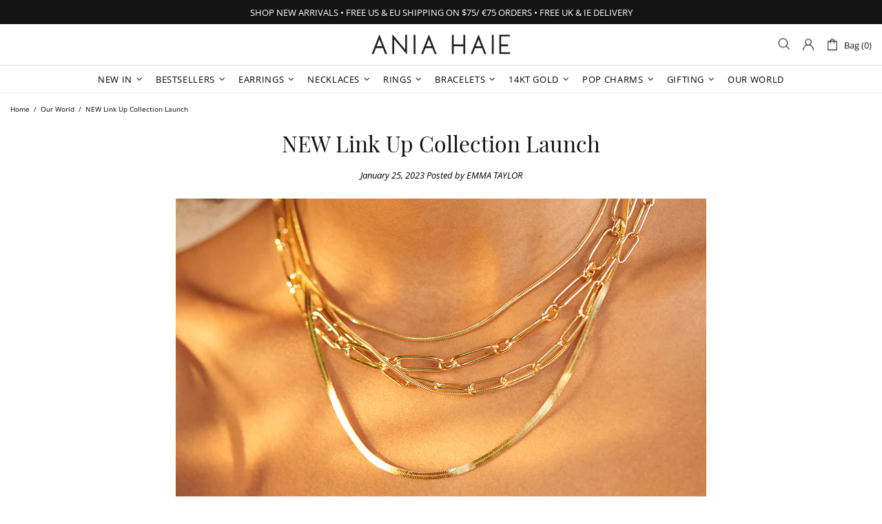

--- FILE ---
content_type: text/html; charset=utf-8
request_url: https://eu.aniahaie.com/blogs/news/new-link-up-collection-launch
body_size: 98405
content:
<!doctype html>
<!--[if IE 9]> <html class="ie9 no-js supports-no-cookies" lang="en"> <![endif]-->
<!--[if (gt IE 9)|!(IE)]><!--> <html class="no-js supports-no-cookies" lang="en"> <!--<![endif]-->
<head>
  
  <meta charset="utf-8">



































<script>
    if(!window.performance.mark) {
        window.performance.mark = a => a;
    }
    window.performance.mark('theme:DOM:load');window.theme = {};window.page = { default: {} };
</script>
<meta http-equiv="X-UA-Compatible" content="IE=edge">
<meta name="viewport" content="width=device-width, initial-scale=1, shrink-to-fit=no">
<meta name="format-detection" content="telephone=no">
<meta name="theme-color" content=""><link rel="canonical" href="https://eu.aniahaie.com/blogs/news/new-link-up-collection-launch"><link rel="shortcut icon" href="//eu.aniahaie.com/cdn/shop/files/Favicon_32x32.jpg?v=1614366208" type="image/png"><title>
        NEW Link Up Collection Launch
&ndash; Ania Haie EU
</title><meta name="description" content="The Only Capsule Collection You Need for Spring Start the new year right with the best foundations for your jewellery collection – the perfect chains. Link chain necklaces and bracelets are the ideal way to keep your look on-trend and chic but they’re also ideal as the basics to build a layered look when you’re dressin">
<meta property="og:site_name" content="Ania Haie EU">
<meta property="og:url" content="https://eu.aniahaie.com/blogs/news/new-link-up-collection-launch">
<meta property="og:title" content="NEW Link Up Collection Launch">
<meta property="og:type" content="article">
<meta property="og:description" content="Start the new year right with the best foundations for your jewellery collection – the perfect chains. Link chain necklaces and bracelets are the ideal way to keep your look on-trend and chic but they’re also ideal as the basics to build a layered look when you’re dressing up. That’s why this season, we’re introducing our exclusive Link Up collection. This capsule collection of just five sleek pieces is the perfect foundation for any jewellery collection, crafted in our signature gold and rhodium-plated 925 sterling silver. Slick, minimal and styles with everything in your wardrobe, you can’t go wrong with the Link Up edit."><meta property="og:image" content="http://eu.aniahaie.com/cdn/shop/articles/Link_Up_Gold_4_1200x1200.jpg?v=1673953544">
<meta property="og:image:secure_url" content="https://eu.aniahaie.com/cdn/shop/articles/Link_Up_Gold_4_1200x1200.jpg?v=1673953544">
<meta name="twitter:site" content="@aniahaie"><meta name="twitter:card" content="summary_large_image">
<meta name="twitter:title" content="NEW Link Up Collection Launch">
<meta name="twitter:description" content="Start the new year right with the best foundations for your jewellery collection – the perfect chains. Link chain necklaces and bracelets are the ideal way to keep your look on-trend and chic but they’re also ideal as the basics to build a layered look when you’re dressing up. That’s why this season, we’re introducing our exclusive Link Up collection. This capsule collection of just five sleek pieces is the perfect foundation for any jewellery collection, crafted in our signature gold and rhodium-plated 925 sterling silver. Slick, minimal and styles with everything in your wardrobe, you can’t go wrong with the Link Up edit.">
<script type="application/ld+json">
    {
      "@context": "https://schema.org",
      "@type": "Organization",
      "url": "https://eu.aniahaie.com/blogs/news/new-link-up-collection-launch",
      "logo": "//eu.aniahaie.com/cdn/shop/files/AH_Logo_1000x200px.png?v=1687858789"
    }
</script>
<script>
  theme.AssetsLoaderSettings = '[base64]';
</script>
<link rel="preconnect" href="https://cdn.shopify.com" crossorigin="">
<script>window.theme.version = {version: '6.2.1', build: 'release 18.04.2023, 23:02:43'};</script>
<!-- Shella Shopify Theme -->
<!-- Version 6.2.1 -->
<!-- https://mpthemes.net/ -->
<!-- Get your license at http://bit.ly/2DOThWb -->
<script>
    (function() {
        window.log = console.log;

        document.documentElement.className = document.documentElement.className.replace('no-js', 'js');const ua = window.navigator.userAgent.toLowerCase();

        window.html = document.getElementsByTagName('html')[0];
        window.ie = (/trident/gi).test(ua) || (/msie/gi).test(ua);
        window.edge = document.documentMode || /edge/.test(ua);
        window.ios = navigator.userAgent.match(/like Mac OS X/i);
        window.safari = /^((?!chrome|android).)*safari/i.test(navigator.userAgent);
        window.moz = typeof InstallTrigger !== 'undefined';
        window.touch = 'ontouchstart' in window || navigator.msMaxTouchPoints;

        const html = window.html;

        if(ios) {
            html.classList.add('is-ios');
        } else if(safari) {
            html.classList.add('is-safari');
        } else if(ie) {
            html.classList.add('is-ie');
        } else if(moz) {
            html.classList.add('is-moz');
        } else if(edge) {
            html.classList.add('is-edge');
        }const breakpoint_main = 1025;
        const breakpoint_main_md = 768;

        theme.loadedCartData = {"note":null,"attributes":{},"original_total_price":0,"total_price":0,"total_discount":0,"total_weight":0.0,"item_count":0,"items":[],"requires_shipping":false,"currency":"EUR","items_subtotal_price":0,"cart_level_discount_applications":[],"checkout_charge_amount":0};

        window.theme = Object.assign(window.theme, {
            breakpoints: {
                values: {
                    xs: 0,
                    sm: 541,
                    md: breakpoint_main_md,
                    lg: breakpoint_main,
                    xl: 1260
                },
                main_md: breakpoint_main_md,
                main: breakpoint_main
            },
            strings: {
                general: {
                    popups: {
                        cart: {
                            item_added: "{{ title }} was added to your shopping cart.",
                            limit_is_exceeded: "Maximum product quantity in cart items {{ limit }} added."
                        },
                        wishlist: {
                            count: "({{ count }})"
                        },
                        compare: {
                            count: "({{ count }})"
                        },
                        confirm_transfer_data: {
                            info: "Translation missing: en.general.popups.confirm_transfer_data.info",
                            wishlist_title: "Translation missing: en.general.popups.confirm_transfer_data.wishlist_title",
                            compare_title: "Translation missing: en.general.popups.confirm_transfer_data.compare_title",
                            name_single: "Translation missing: en.general.popups.confirm_transfer_data.name_single",
                            name_plural: "Translation missing: en.general.popups.confirm_transfer_data.name_plural"
                        },
                        search: {
                            empty_html: "Search for \"\u003cspan\u003e{{ result }}\u003c\/span\u003e\""
                        }
                    },
                    search: {
                        no_results_html: "Your search for \"{{ terms }}\" did not yield any results."
                    },
                    form: {
                        default: {
                            error: "Form data was not submitted. Check the correctness of the data and please try again."
                        }
                    }
                },
                layout: {
                    cart: {
                        items_count: {
                            one: "item",
                            other: "items"
                        }
                    }
                },
                homepage: {
                    sorting_collections: {
                        button_more_products: "See all {{ collection }}"
                    }
                },
                addToCart: "{\u0026quot;title\u0026quot;=\u0026gt;\u0026quot;Add To Bag\u0026quot;, \u0026quot;added\u0026quot;=\u0026gt;\u0026quot;Added\u0026quot;, \u0026quot;sold_out\u0026quot;=\u0026gt;\u0026quot;Sold Out\u0026quot;, \u0026quot;pre_order\u0026quot;=\u0026gt;\u0026quot;Pre-Order\u0026quot;, \u0026quot;select_options\u0026quot;=\u0026gt;\u0026quot;Select Size\u0026quot;, \u0026quot;select_options_mobile\u0026quot;=\u0026gt;\u0026quot;Select Size\u0026quot;}",
                soldOut: "Translation missing: en.products.product.sold_out",
                unavailable: "Translation missing: en.products.product.unavailable",
                price_sale_separator: " from",
                unit_price: "Unit price",
                unit_price_separator: "per",
                availability_value_in_stock: "In stock ({{ count }} {{ item }})",
                availability_value_out_stock: "Out of Stock",
                stock_countdown: {
                    title: "Hurry! Only {{ quantity }} Left in Stock!"
                },
                countdown: {
                    years: "YRS",
                    months: "MTH",
                    weeks: "WK",
                    days: "DAYS",
                    hours: "HRS",
                    minutes: "MIN",
                    seconds: "SEC"
                },
                delivery_countdown: {
                    hours: "Hours",
                    minutes: "Minutes",
                    days_of_week: {
                        sunday: "Sunday",
                        monday: "Monday",
                        tuesday: "Tuesday",
                        wednesday: "Wednesday",
                        thursday: "Thursday",
                        friday: "Friday",
                        saturday: "Saturday"
                    }
                },
                header: {
                    cart_count_desktop: "Bag ({{ count }})"
                },
                label: {
                    sale: "-{{ percent }}%"
                },
                cart: {
                    general: {
                        shipping_calculator_data_info: "There is one shipping rate available for {{ data }}.",
                        free_shipping_html: "Spend {{ value }} to Free Shipping",
                        free_shipping_complete: "Free Shipping"
                    }
                },
                
            },
            moneyFormat: "€{{amount}}",
            
            priceShowSaleSeparator: false,
            cart_free_shipping_value: "20000",
            permanent_domain: "ania-haie-eu.myshopify.com",
            domain: "eu.aniahaie.com",
            host: "eu.aniahaie.com",
            tooltips_enable: false,
            customer: false,
purchase_code: "4cfc3ee4-1e6e-4275-8269-61683a228d9d",product: {
                hide_options_without_availability_variants: false,
                variant_auto_select: "enable",    
                show_pickup_available: false,
                gallery_zoom_scale_coef: 2,
                enable_sticky_gallery: true,
                page_layout: "1"
            },routes: {
                root_url: "/",
                collections_url: "\/collections",
                cart_url: "\/cart",
                predictive_search_url: '/search/suggest'
            },
            animations: {
                css: {
                    duration: 0.3
                },
                tooltip: {
                    type: "scale",
                    inertia: true,
                    show_duration: 0.2,
                    hide_duration: 0.1
                },
                sticky_header: {
                    duration: 0.1,
                    opacity: 0.9
                },
                header_tape: {
                    duration: 0
                },
                menu: {
                    duration: 0.4
                },
                dropdown: {
                    duration: 0.3
                },
                accordion: {
                    duration: 0.4
                },
                footbar_product: {
                    duration: 0.4
                },
                tabs: {
                    duration: 0.4,
                    scroll_duration: 0.4
                },
                pagination: {
                    scroll_duration: 1
                },
                backtotop: {
                    scroll_duration: 0.4
                }
            }
        });

        

        window.theme.debounce = function(fn, wait) {
            let t;
            return (...args) => {
                clearTimeout(t);
                t = setTimeout(() => fn.apply(this, args), wait);
            };
        };

        class WindowAnaliz {
            constructor() {
                theme.current = {};
                theme.current.scrollW = 0;
                theme.rtl = html.getAttribute('dir') === 'rtl' ? true : false;
                
                this.checkWindow();
                this.checkBreakpoint();
                window.addEventListener('load', () => {
                    theme.isLoaded = true;
                });
                window.addEventListener('resize', () => {
                    this.checkWindow();
                    this.checkBreakpoint();
                });
                window.addEventListener('theme.changed.device', () => {
                    window.location.reload();
                });
                window.addEventListener('theme.assetsLoader::wasUserAction', () => {
                    window.addEventListener('resize', () => {
                        this.triggerResizeEvents();
                    });
                    window.addEventListener('theme.changed.breakpoint', () => {
                        this.scrollPaddingStyle();
                    });
                });
            }

            triggerResizeEvents() {
                window.dispatchEvent(new Event('theme.resize'));
                if(window.jQueryTheme) {
                    (function($){
                        $window.trigger('theme.resize');
                    })(jQueryTheme);
                }   
            }

            initScrollPaddingStyle() {
                this.scrollExampleElement = document.querySelector('.scroll-offset-example');
                this.scrollPaddingStyle();
            }

            scrollPaddingStyle() {
                if(!this.scrollExampleElement) return;
                
                let scrollOffsetStyleElement = document.querySelector('style.scroll-offset-style');
                
                theme.current.scrollW = this.scrollExampleElement.offsetWidth - this.scrollExampleElement.clientWidth;

                if(theme.current.scrollW > 0) {
                    if(!scrollOffsetStyleElement) {
                        const scrollOffsetStyleHTML = `body.overflow-hidden.offset-scroll{padding-right: ${theme.current.scrollW}px !important;}.fixed-elem.offset-scroll-padding{padding-right: ${theme.current.scrollW }px !important;}.fixed-elem.offset-scroll-margin{margin-right: ${theme.current.scrollW}px !important;}`;
                        const scrollOffsetStyleElement = document.createElement('style');

                        scrollOffsetStyleElement.classList.add('scroll-offset-style');
                        scrollOffsetStyleElement.innerHTML = scrollOffsetStyleHTML;
                        document.head.appendChild(scrollOffsetStyleElement);
                    }
                } else if(scrollOffsetStyleElement) {
                    scrollOffsetStyleElement.remove();
                }
            }

            checkWindow() {
                theme.current.width = window.innerWidth;
                theme.current.height = window.innerHeight;
                theme.current.aspect_ratio = theme.current.height / (theme.current.width - theme.current.scrollW);
                theme.current.height_percent = theme.current.aspect_ratio * 100;
            }

            checkBreakpoint() {
                theme.current.is_mobile = theme.current.width < theme.breakpoints.main;
                theme.current.is_desktop = !theme.current.is_mobile;
                theme.current.is_mobile_md = theme.current.width < theme.breakpoints.main_md;
                theme.current.is_desktop_md = !theme.current.is_mobile_md;
                

                for(let key in theme.breakpoints.values) {
                    if(theme.breakpoints.values[key] > theme.current.width) break;

                    theme.current.bp = key;
                }
                if(this.currentBp && this.currentBp != theme.current.bp) {
                    window.dispatchEvent(new Event('theme.changed.breakpoint'));
                }
                if(theme.current.last_device !== undefined && theme.current.last_device !== theme.current.is_desktop) {
                    window.dispatchEvent(new Event('theme.changed.device'));
                }

                this.currentBp = theme.current.bp;
                theme.current.last_device = theme.current.is_desktop;
            }
        }

        theme.WindowAnaliz = new WindowAnaliz;

        class AssetsLoader {
            constructor() {
                this.paths = {
                    scripts: {
                        /*plugins*/
                        plugin_slick: '//eu.aniahaie.com/cdn/shop/t/10/assets/plugin.slick.js?v=20316791845777504071687855396',
                        plugin_instafeed: '//eu.aniahaie.com/cdn/shop/t/10/assets/plugin.instafeed.js?v=183110054110189748001687855395',
                        plugin_revolution_slider: '//eu.aniahaie.com/cdn/shop/t/10/assets/plugin.revolution-slider.js?v=106394524784024205341687855395',
                        plugin_shipping_rates_calculation: '//eu.aniahaie.com/cdn/shop/t/10/assets/plugin.shipping-rates-calculation.js?v=100817455991728025511687855396',
                        /*shopify*/
                        shopify_common: '//eu.aniahaie.com/cdn/shopifycloud/storefront/assets/themes_support/shopify_common-5f594365.js',
                        currency_rates: '//cdn.shopify.com/s/javascripts/currencies.js',
                        currency: '//eu.aniahaie.com/cdn/shop/t/10/assets/module.currency.js?v=64687820758897670251687855395',
                        handlebars: '//cdnjs.cloudflare.com/ajax/libs/handlebars.js/4.0.10/handlebars.min.js',
                        countries: '/services/javascripts/countries.js',
                        qrcode: '//eu.aniahaie.com/cdn/shopifycloud/storefront/assets/themes_support/vendor/qrcode-3f2b403b.js',
                        /*global*/
                        theme: '//eu.aniahaie.com/cdn/shop/t/10/assets/theme.js?v=127689878898347784871687855397',
                        theme_pt2: '//eu.aniahaie.com/cdn/shop/t/10/assets/theme-pt2.js?v=169904839347487127201687855397',
                        /*modules*/
                        tooltip: '//eu.aniahaie.com/cdn/shop/t/10/assets/module.tooltip.js?v=41593666873496178911687855395',
                        product_page: '//eu.aniahaie.com/cdn/shop/t/10/assets/module.product-page.js?v=73734290447293767791688499064',
                        sticky_sidebar: '//eu.aniahaie.com/cdn/shop/t/10/assets/module.sticky-sidebar.js?v=77318110736802557181687855395',
                        masonry: '//eu.aniahaie.com/cdn/shop/t/10/assets/module.masonry.js?v=138680125252170386151687855395',
                        notifications: '//eu.aniahaie.com/cdn/shop/t/10/assets/module.notifications.js?v=142152469871916634221687855395',
                        parallax: '//eu.aniahaie.com/cdn/shop/t/10/assets/module.parallax.js?v=181056645177642994461687855395',
                        popup_subscription: '//eu.aniahaie.com/cdn/shop/t/10/assets/module.popup-subscription.js?v=59407254319380384751687855395',
                        popup_send_confirmation: '//eu.aniahaie.com/cdn/shop/t/10/assets/module.popup-subscription-confirmation.js?v=151505266374817152631687855395',
                        popup_age_confirmation: '//eu.aniahaie.com/cdn/shop/t/10/assets/module.popup-age-confirmation.js?v=97794095442012858981687855395',
                        product_footbar: '//eu.aniahaie.com/cdn/shop/t/10/assets/module.product-footbar.js?v=51382380132266435281687855395',
                        range_of_price: '//eu.aniahaie.com/cdn/shop/t/10/assets/module.range-of-price.js?v=130090586333419785451687855395',
                        shipping_rates_calculation: '//eu.aniahaie.com/cdn/shop/t/10/assets/module.shipping-rates-calculation.js?v=86166920385938157141687855395',
                        sticky_header: '//eu.aniahaie.com/cdn/shop/t/10/assets/module.sticky-header.js?v=102014146427117682121687855395',
                        tabs: '//eu.aniahaie.com/cdn/shop/t/10/assets/module.tabs.js?v=120627471888950651721687855395',
                        presentation: '//eu.aniahaie.com/cdn/shop/t/10/assets/module.presentation.js?v=165530361547212819801687855395',
                        particles: '//eu.aniahaie.com/cdn/shop/t/10/assets/module.particles.js?v=108110234661708121541687855395',
                        /*sections*/
                        header: '//eu.aniahaie.com/cdn/shop/t/10/assets/section.header.js?v=92370039890773143441687855396',
                        collections: '//eu.aniahaie.com/cdn/shop/t/10/assets/section.collection-filters-form.js?v=101526304464914131831687855396',
                        article_page: '//eu.aniahaie.com/cdn/shop/t/10/assets/section.article-page.js?v=80218913202093499341687855396',
                        carousel_articles: '//eu.aniahaie.com/cdn/shop/t/10/assets/section.carousel-articles.js?v=93406878485486648981687855396',
                        carousel_brands: '//eu.aniahaie.com/cdn/shop/t/10/assets/section.carousel-brands.js?v=27594262754796030841687855396',
                        carousel_products: '//eu.aniahaie.com/cdn/shop/t/10/assets/section.carousel-products.js?v=103099912885795881621687855396',
                        carousel_reviews: '//eu.aniahaie.com/cdn/shop/t/10/assets/section.carousel-reviews.js?v=20962934431141781211687855396',
                        gallery: '//eu.aniahaie.com/cdn/shop/t/10/assets/section.gallery.js?v=42825935325271995531687855396',
                        builder: '//eu.aniahaie.com/cdn/shop/t/10/assets/section.builder.js?v=155222468370593071371687855396',
                        builder_2021: '//eu.aniahaie.com/cdn/shop/t/10/assets/section.builder-2021.js?v=15832534728354698361687855396',
                        lookbook: '//eu.aniahaie.com/cdn/shop/t/10/assets/section.lookbook.js?v=20230649868223219481687855396',
                        slider_revolution: '//eu.aniahaie.com/cdn/shop/t/10/assets/section.slider-revolution.js?v=79805528358711576371687855396',
                        sorting_collections: '//eu.aniahaie.com/cdn/shop/t/10/assets/section.sorting-collections.js?v=132420866226069902851687855396',
                        brands: '//eu.aniahaie.com/cdn/shop/t/10/assets/section.brands.js?v=134381152362639612651687855396',
                        footer: '//eu.aniahaie.com/cdn/shop/t/10/assets/section.footer.js?v=78617771611668506361700481963',
                        /*templates*/
                        customers_addresses: '//eu.aniahaie.com/cdn/shop/t/10/assets/template.customers-addresses.js?v=6551145031039032631687855396',
                        customers_login: '//eu.aniahaie.com/cdn/shop/t/10/assets/template.customers-login.js?v=117483323917191120191687855396',
                        giftcard: '//eu.aniahaie.com/cdn/shop/t/10/assets/template.giftcard.js?v=97953881321707691651687855396',
                        /*custom*/
                        custom: '//eu.aniahaie.com/cdn/shop/t/10/assets/custom.js?v=111603181540343972631687855394'
                    },
                    styles: {
                        /*plugins*/
                        plugin_tippy: '//eu.aniahaie.com/cdn/shop/t/10/assets/plugin.tippy.css?v=165624266709964226061687855396',
                        plugin_fotorama: '//eu.aniahaie.com/cdn/shop/t/10/assets/plugin.fotorama.css?v=55641136495550059231687855395',
                        plugin_ion_range_slider: '//eu.aniahaie.com/cdn/shop/t/10/assets/plugin.ion-range-slider.css?v=183719369874340040531687855395',
                        plugin_revolution: '//eu.aniahaie.com/cdn/shop/t/10/assets/plugin.revolution.css?v=56277297267595991351687855396',
                        plugin_slick: '//eu.aniahaie.com/cdn/shop/t/10/assets/plugin.slick.css?v=100431963982089937591687855396',
                        /*shopify*/
                        /*global*/
                        theme: '//eu.aniahaie.com/cdn/shop/t/10/assets/theme.css?2019',
                        theme_m: '//eu.aniahaie.com/cdn/shop/t/10/assets/theme-m.css?v=57017788804792255971687855397',
                        theme_d: '//eu.aniahaie.com/cdn/shop/t/10/assets/theme-d.css?v=80560556364705348181687855396',
                        
theme_home_16: '//eu.aniahaie.com/cdn/shop/t/10/assets/theme-home-16.css?v=14019763325842661961687855396',
                        
theme_home_18: '//eu.aniahaie.com/cdn/shop/t/10/assets/theme-home-18.css?v=90565809543576451921687855396',
                        
theme_skin_1: '//eu.aniahaie.com/cdn/shop/t/10/assets/theme-skin-1.css?v=116020219512512359171687855397',
                        
theme_skin_2: '//eu.aniahaie.com/cdn/shop/t/10/assets/theme-skin-2.css?v=95550011312163712521687855397',
                        
theme_skin_3: '//eu.aniahaie.com/cdn/shop/t/10/assets/theme-skin-3.css?v=154995094702760714981687855397',
                        
theme_skin_4: '//eu.aniahaie.com/cdn/shop/t/10/assets/theme-skin-4.css?v=51405379690910383771687855397',
                        
theme_skin_5: '//eu.aniahaie.com/cdn/shop/t/10/assets/theme-skin-5.css?v=123547883741742312421687855397',
                        
theme_skin_6: '//eu.aniahaie.com/cdn/shop/t/10/assets/theme-skin-6.css?v=179254090862693114391687855397',
                        
theme_skin_7: '//eu.aniahaie.com/cdn/shop/t/10/assets/theme-skin-7.css?v=102070749130004864381687855397',
                        
theme_skin_8: '//eu.aniahaie.com/cdn/shop/t/10/assets/theme-skin-8.css?v=181914125313335164761687855397',
                        
theme_skin_9: '//eu.aniahaie.com/cdn/shop/t/10/assets/theme-skin-9.css?v=51302265838674659641687855397',
                        
theme_skin_10: '//eu.aniahaie.com/cdn/shop/t/10/assets/theme-skin-10.css?v=115348085773082212951687855397',
                        
theme_skin_11: '//eu.aniahaie.com/cdn/shop/t/10/assets/theme-skin-11.css?v=95550011312163712521687855397',
                        
theme_skin_12: '//eu.aniahaie.com/cdn/shop/t/10/assets/theme-skin-12.css?v=23874423527171773871687855397',
                        
theme_skin_13: '//eu.aniahaie.com/cdn/shop/t/10/assets/theme-skin-13.css?v=4870118282786272611687855397',
                        
theme_skin_14: '//eu.aniahaie.com/cdn/shop/t/10/assets/theme-skin-14.css?v=121448334888411632881687855397',
                        
theme_skin_15: '//eu.aniahaie.com/cdn/shop/t/10/assets/theme-skin-15.css?v=126359282962652673781687855397',
                        
theme_skin_16: '//eu.aniahaie.com/cdn/shop/t/10/assets/theme-skin-16.css?v=176883094602489346321687855397',
                        
theme_skin_17: '//eu.aniahaie.com/cdn/shop/t/10/assets/theme-skin-17.css?v=77649546382119917801687855397',
                        
theme_skin_18: '//eu.aniahaie.com/cdn/shop/t/10/assets/theme-skin-18.css?v=43172081420305683171687855397',
                        
                        presentation: '//eu.aniahaie.com/cdn/shop/t/10/assets/presentation.css?v=72316751709984543741687855396',
                        custom: '//eu.aniahaie.com/cdn/shop/t/10/assets/custom.css?v=111603181540343972631687855394'
                    }
                };

                this.settings = {
                    scripts: {
                        sticky_sidebar: {
                            media: 'desktop-md'
                        },
                        tooltip: {
                            media: 'desktop'
                        }
                    },
                    styles: {
                        theme_m: {
                            loadedClass: 'css-theme-loaded font-base-loaded'
                        },
                        theme_d: {
                            loadedClass: 'css-theme-loaded font-base-loaded'
                        },
                        font_base: {
                            loadedClass: 'font-base-loaded'
                        },
                        /*
                        theme: {
                            loadedClass: 'css-theme-loaded'
                        },
                        */
                        presentation: {
                            loadedClass: 'css-presentation-loaded'
                        }
                    }
                };

                this.callbacks = {};

                this.requirementList = {
                    scripts: [],
                    styles: []
                };
                this.statuses = {
                    scripts: {},
                    styles: {}
                };
                this.progress = {};

                document.addEventListener('DOMContentLoaded', () => {
                    this.DOMContentLoaded = true;
                    window.dispatchEvent(new Event('theme.assetsLoader::theme.DOMContentLoaded'));
                    if(!this.wasUserAction) this.anticipateUserEvent();
                });

                const userActionList = ['mousemove', 'keydown', 'mousedown', 'mousewheel', 'touchstart'];
                const checkUserAction = event => {
                    this.wasUserAction = true;
                    html.classList.add('css-full-loaded');
                    window.dispatchEvent(new Event('theme.assetsLoader::wasUserAction'));
                    userActionList.forEach(event => document.removeEventListener(event, checkUserAction));
                };

                if(window.ios) this.wasUserAction = true;

                userActionList.forEach(event => document.addEventListener(event, checkUserAction));
                document.fonts.ready.then(e => {
                    this.onLoadedTag('styles', 'font_base');
                });
                /*
                window.addEventListener('load', () => {
                    this.onLoadedTag('styles', 'font_base');
                });
                */
                window.addEventListener('theme.resize', this.onResize);
            }

            anticipateUserEvent() {
                /*
                const optionButtons = document.querySelectorAll('.js-product-options [data-js-option-value]');

                optionButtons.forEach(element => {
                    const onEvent = e => {
                        if(this.getDeepProperty(this.progress, ['scripts', 'theme_pt2']) !== 'finished') {
                            const buttonsWrapper = element.closest('.js-product-options');
                            window.addEventListener('theme.assetsLoader::loaded:scripts:vendor', () => {
                                theme.Preloader.unset(buttonsWrapper);
                            });
                            theme.Preloader.set(buttonsWrapper, {
                                fixed: true
                            });
                        }
                        
                        element.removeEventListener('click', onEvent);
                    };

                    element.addEventListener('click', onEvent);
                });
                */}

            onResize() {
                document.querySelectorAll(`[rel="preload"][as="style"][data-media="${theme.current.is_desktop ? 'desktop' : 'mobile'}"]`)
                    .forEach(element => element.dispatchEvent(new Event('load')));
                document.querySelectorAll('[rel="preload"][as="script"][data-media]')
                    .forEach(element => {
                        const dataMedia = element.dataset.media;

                        if((dataMedia === 'desktop' && window.innerWidth >= theme.breakpoints.main) || (dataMedia === 'desktop-md' && window.innerWidth >= theme.breakpoints.main_md)) {
                            element.dispatchEvent(new Event('load'));
                            element.removeAttribute('rel');
                        }
                    });
            }

            require(namespace, name) {
                if(window.ie || this.requirementList[namespace].indexOf(name) !== -1 || !this.upload) {
                    return;
                }

                this.requirementList[namespace].push(name);
                this.startQueue(namespace);
            }

            loadManually(requires, callback) {
                if(!this.upload || !this.loadManuallyOn) {
                    callback();
                    return;
                }
                if(callback) this.waitFullGroupLoad(requires, callback);
                
                requires.forEach(requireArr => {
                    const [namespace, name] = requireArr;

                    this.require(namespace, name);
                });
            }

            waitFullGroupLoad(requires, callback) {
                const onSomeLoaded = () => {
                    let isFullGroupLoaded = true;

                    requires.forEach(requireArr => {
                        const [namespace, name] = requireArr;
                        
                        if(this.getDeepProperty(this.settings, [namespace, name, 'media']) !== undefined && !this.isActiveMedia(namespace, name)) {
                            return;
                        } else if(this.getDeepProperty(this.progress, [namespace, name]) !== 'finished') {
                            isFullGroupLoaded = false;
                            return false;
                        }
                    });

                    if(isFullGroupLoaded) {
                        window.removeEventListener('theme.assetsLoader::loaded', onSomeLoaded);
                        callback();
                    }

                    return isFullGroupLoaded;
                };

                if(!onSomeLoaded()) window.addEventListener('theme.assetsLoader::loaded', onSomeLoaded);
            }

            isActiveMedia(namespace, name) {
                const media = this.getDeepProperty(this.settings, [namespace, name, 'media']);

                if((media === 'desktop' && window.innerWidth >= theme.breakpoints.main) || (media === 'desktop-md' && window.innerWidth >= theme.breakpoints.main_md)) {
                    return true;
                } else {
                    return false;
                }
            }

            startQueue(namespace) {
                if(this.statuses[namespace].progress) {
                    this.statuses[namespace].needLoading = true;
                    return;
                }

                this.statuses[namespace].progress = true;

                const queue = [];

                this.requirementList[namespace].forEach(name => {
                    if(!this.getDeepProperty(this.progress, [namespace, name])) queue.push(name);
                });
                queue.forEach(name => {
                    this.onLoadTag(namespace, name);
                    this.loadTag(namespace, name);
                });
                this.statuses[namespace].progress = false;

                if(this.statuses[namespace].needLoading) {
                    this.statuses[namespace].needLoading = false;
                    this.startQueue(namespace);
                }
            }

            loadTag(namespace, name, callback) {
                const tag = this[namespace === 'scripts' ? 'buildScriptTag' : 'buildStyleTag'](namespace, name, () => {
                    this.onLoadedTag(namespace, name, callback);
                });
                document.head.insertBefore(tag, document.head.childNodes[document.head.childNodes.length - 1].nextSibling);
            }

            buildScriptTag(namespace, name, onload) {
                const settingsMedia = this.getDeepProperty(this.settings.scripts, [name, 'media']);

                if((settingsMedia === 'desktop' && window.innerWidth < theme.breakpoints.main) || (settingsMedia === 'desktop-md' && window.innerWidth < theme.breakpoints.main_md)) {
                    const link = document.createElement('link');

                    link.onload = () => this.onLoadScriptLinkPreload(name, onload);
                    link.rel = 'preload';
                    link.as = 'script';
                    link.media = settingsMedia === 'desktop' ? `(min-width: ${theme.breakpoints.main}px)` : 
                        settingsMedia === 'desktop-md' ? `(min-width: ${theme.breakpoints.main_md}px)` : `(max-width: ${theme.breakpoints.main - 1}px)`;
                    link.dataset.media = settingsMedia;
                    link.href = this.paths.scripts[name];

                    return link;
                } else {
                    window.performance.mark(`theme:${namespace}:${name}:load`);
                    /*console.debug('start:', namespace, name);*/

                    const script = document.createElement('script');

                    script.onload = onload;
                    script.async = this.asyncStatus !== undefined ? this.asyncStatus : true;
                    script.src = this.paths.scripts[name];

                    return script;
                }
            }

            onLoadScriptLinkPreload(name, callback) {
                this.loadTag('scripts', name, callback);
            }

            buildStyleTag(namespace, name, onload) {
                window.performance.mark(`theme:${namespace}:${name}:load`);
                /*console.debug('start:', namespace, name);*/
                
                const link = document.createElement('link');
                
                link.onload = () => this.onLoadStyleLinkPreload(link, name);
                link.rel = 'preload';
                link.as = 'style';
                link.href = this.paths.styles[name];

                return link;
            }

            onLoadStyleLinkPreload(tag, name, callback) {
                tag.onload = null;
                tag.onload = this.onLoadedTag('styles', name, callback);
                tag.rel='stylesheet';
            }

            onLoadTag(namespace, name) {
                this.setDeepProperty(this.progress, [namespace, name], 'process');
            }

            onLoadedTag(namespace, name, callback) {
                this.setDeepProperty(this.progress, [namespace, name], 'finished');
                window.dispatchEvent(new Event('theme.assetsLoader::loaded'), {namespace, name});
                window.dispatchEvent(new Event(`theme.assetsLoader::loaded:${namespace}:${name}`));
                window.performance.mark(`theme:${namespace}:${name}:loaded`);
                /*console.debug('loaded:', namespace, name);*/
                
                const loadedClass = this.getDeepProperty(this.settings, [namespace, name, 'loadedClass']);
                const itemCallbacks = this.getDeepProperty(this.callbacks, [namespace, name]);

                if(loadedClass) loadedClass.split(' ').forEach(className => html.classList.add(className));
                if(itemCallbacks) itemCallbacks.call(this);
                if(callback) callback();
            }

            setDeepProperty(startObj, complexityArray, value) {
                complexityArray.forEach((prop, i) => {
                    if(i < complexityArray.length - 1) {
                         if(!startObj[prop]) startObj[prop] = {};

                         startObj = startObj[prop];
                    } else {
                        startObj[prop] = value;
                    }
                });

                return value;
            }

            getDeepProperty(startObj, complexityArray) {
                let newLevelValue;

                complexityArray.forEach((prop, i) => {
                    if(startObj[prop]) {
                        if(i < complexityArray.length - 1) {
                            startObj = startObj[prop];
                        } else {
                            newLevelValue = startObj[prop];
                        }
                    } else {
                        return false;
                    }
                });

                return newLevelValue;
            }

            loadInlineStyles() {
                const templates = document.body.querySelectorAll('template.js-loader-inline-style');

                for(let template of templates) {
                    
                    if(!document.querySelectorAll(`style.js-loader-inline-style[data-key="${template.dataset.key}"]`).length) {
                        let templateStyle = template.content.cloneNode(true).querySelector('style');
                        let templateStyleInnerHTML = templateStyle.innerHTML;

                        let style = document.createElement('style');

                        for(let key in templateStyle.dataset) {
                            style.dataset[key] = templateStyle.dataset[key];
                        }

                        if(templateStyle.media) style.media = templateStyle.media;
                        if(templateStyle.classList) style.classList = templateStyle.classList;

                        style.classList.add('js-loader-inline-style');
                        style.innerHTML = templateStyleInnerHTML;
    
                        style.dataset.key = template.dataset.key;
                        /*document.head.insertBefore(style, document.head.childNodes[document.head.childNodes.length - 1].nextSibling);*/
                        template.parentNode.insertBefore(style, template);
                    }

                    template.remove();
                }
            }

            onPageLoaded(callback, requires, useLoadManuallyMethod) {
                const DOMContentLoadedCallback = () => {
                    if(requires) {
                        const requiresArray = [];
                        
                        for(let i = 0; i < requires.length; i++) {
                            requiresArray.push([ 'scripts', requires[i] ]);
                        }
                        
                        this[useLoadManuallyMethod ? 'loadManually' : 'waitFullGroupLoad'](requiresArray, function() {
                            setTimeout(() => {
                                callback();
                            }, 0);
                        });
                    } else {
                        callback();
                    }
                };

                this.DOMContentLoaded ? DOMContentLoadedCallback() : document.addEventListener('DOMContentLoaded', DOMContentLoadedCallback);
            }

            onUserAction(callback, requires) {
                const wasUserActionCallback = () => {
                    this.onPageLoaded(callback, requires, true);
                };

                this.wasUserAction ? wasUserActionCallback() : window.addEventListener('theme.assetsLoader::wasUserAction', wasUserActionCallback);
            }

            onScrollOrUserAction(section, callback, requires) {
                let isCallbackCalled = false;
                const isVisible = force => {
                    if(force || (section.getBoundingClientRect().bottom > -200 && section.getBoundingClientRect().top < window.innerHeight + 200)) {
                        window.removeEventListener('mutation', isVisible);
                        if(isCallbackCalled) return;
                        isCallbackCalled = true;
                        this.onPageLoaded(callback, requires, true);
                        return true;
                    }

                    return false;
                };

                if(!isVisible()) window.addEventListener('mutation', isVisible);

                this.onUserAction(() => {
                    isVisible(true);
                }, requires);
            }
        }

        theme.AssetsLoader = new AssetsLoader;

        theme.AssetsLoaderSettings = decodeURIComponent(atob(theme.AssetsLoaderSettings).split('').map(c => {
            return '%' + ('00' + c.charCodeAt(0).toString(16)).slice(-2);
        }).join(''));
        
        class LazyImage {
            constructor() {
                theme.AssetsLoader.onPageLoaded(() => {
                    if(this.api) return;

                    this.checkInlineBg();

                    window.addEventListener('mutation', () => {
                        document.querySelectorAll('.lazyload:not([data-bg]):not(.preloaded):not([data-ll-status])').forEach(element => {
                            this.inlineCheck(element, element.dataset.bg ? 'bg' : null);
                        });
                    });
                });
                window.addEventListener('slider-initialized', e => {
                    e.detail.slider.querySelectorAll('.lazyload:not([data-bg]):not(.preloaded):not([data-ll-status])').forEach(element => {
                        this.inlineCheck(element, element.dataset.bg ? 'bg' : null);
                    });
                });
                theme.AssetsLoader.onPageLoaded(() => {
                    this.checkFullscreenElements();
                });
            }

            buildSrcset(element, url, type) {
                if(type === 'bg') {
                    let width = element.getBoundingClientRect().width;
        
                    if(element.dataset.scale) width *= element.dataset.scale;

                    return width > 0 ? url.replace('{width}', Math.ceil(width)) : element.dataset.bg;
                } else {
                    const parent = element.parentNode;
                    const parentParams = parent.getBoundingClientRect();
                    const height = parentParams.height;
                    const aspectRatioOriginal = element.dataset.aspectRatioOriginal;
                    let width = parentParams.width;
                    let dataSrcset = element.dataset.srcset;

                    if(!dataSrcset) dataSrcset = element.dataset.src;
                    if(aspectRatioOriginal) {
                        const stretchSize = element.dataset.stretchSize;
                        const parentAspectRatio = element.dataset.aspectRatio;

                        if(stretchSize === 'cover') {
                            if(Math.ceil(width / aspectRatioOriginal) < Math.ceil(width / parentAspectRatio)) {
                                width = height * aspectRatioOriginal;
                            } else {
                                width = Math.ceil(Math.max(width, height * parentAspectRatio));
                            }
                        } else if(stretchSize === 'stretch-by-height') {
                            if(Math.ceil(width / aspectRatioOriginal) !== Math.ceil(width / parentAspectRatio)) {
                                width = height * aspectRatioOriginal;
                            }
                        } else if(stretchSize === 'contain') {
                            if(Math.ceil(width / aspectRatioOriginal) > Math.ceil(width / parentAspectRatio)) {
                                width = Math.max(width, height * aspectRatioOriginal);
                            }
                        }
                    }

                    if(window.innerWidth >= theme.breakpoints.main && element.dataset.scalePerspective) {
                        width *= element.dataset.scalePerspective;
                    }
                    if(element.dataset.scale) width *= element.dataset.scale;
                    if(window.devicePixelRatio) width *= window.devicePixelRatio;

                    return width > 0 && url && url.indexOf('{width}') !== -1 ? url.replace('{width}', Math.min(Math.ceil(width), 3840)) : dataSrcset;
                }
            }

            enter(element, loadManually) {
                const srcset = element.getAttribute('srcset');
                const dataMaster = element.dataset.master;
                const dataBg = element.dataset.bg;
                const url = dataBg ? (dataMaster || dataBg) : (dataMaster || element.dataset.srcset);
                const newSrcset = theme.LazyImage.buildSrcset(element, url, (dataBg ? 'bg' : 'srcset'));
                
                if(srcset && srcset === newSrcset) return;
                if(dataBg) {
                    element.style.backgroundImage = newSrcset;
                } else {
                    if(loadManually) {
                        element.dataset.srcset = newSrcset;
                        element.setAttribute('srcset', newSrcset);
                    } else {
                        element.dataset.srcset = newSrcset;
                    }
                }
            }

            onLoadedEvents(element) {
                element.dispatchEvent(new Event('lazyloaded'));
                window.dispatchEvent(new Event('lazyloaded'));
            }

            onLoadInlineCallback(element) {
                element.classList.add('loaded');
                element.classList.add('entered');
                element.dataset.llStatus = 'loaded';
                setTimeout(() => element.classList.add('lazyload'), 1000);
            }

            inlineCheck(element, type) {
                if((element.getBoundingClientRect().width > 5 || element.getBoundingClientRect().bottom > -20) && element.getBoundingClientRect().top < window.innerHeight + 20 && element.offsetWidth > 0 && element.offsetHeight > 0 && !element.closest('.slick-slide:not(.slick-active)')) {
                    element.classList.add('preloaded');
                    element.classList.remove('lazyload');
                    if(type === 'bg') {
                        element.style.backgroundImage = `url('${this.buildSrcset(element, element.dataset.master, type)}')`;
                        this.onLoadInlineCallback(element);
                    } else {
                        element.onload = () => {
                            this.onLoadInlineCallback(element);
                            this.onload = null;
                        };
                        element.setAttribute('srcset', this.buildSrcset(element, element.dataset.master));
                    }
                }
            }

            checkInlineBg() {
                document.querySelectorAll('.lazyload[data-bg]:not(.preloaded):not([data-ll-status])').forEach(element => {
                    this.inlineCheck(element, 'bg');
                });
            }

            update(element) {
                if(!element && this.api) {
                    this.api.update();
                    return;
                }
                if(element && !element.classList.contains('entered') && !element.dataset.llStatus) {
                    const onElementLoad = () => {
                        element.removeEventListener('load', onElementLoad);
                        element.classList.add('loaded');
                        element.dataset.llStatus = 'loaded';
                        this.onLoadedEvents(element);
                    };

                    element.addEventListener('load', onElementLoad);
                    element.classList.add('entered');
                    this.enter(element, true);
                }
            }

            checkFullscreenElements() {
                const fullscreenElements = document.querySelectorAll('.lazyload-fullscreen');
                const fullscreenHeaderElements = document.querySelectorAll('.lazyload-fullscreen-header');

                if(fullscreenElements.length) {
                    const updateFullscreenSlick = () => {
                        fullscreenElements.forEach(element => {
                            var slick = element.closest('.slick-initialized');
            
                            if(slick) slick.slick('setPosition');
                        });
                    };
                    const setFullscreenSize = () => {
                        fullscreenElements.forEach(element => {
                            element.style.paddingTop = this.fullscreenElementCalculate() + '%';
                            element.classList.remove('invisible');
                        });
                        updateFullscreenSlick();
                    };

                    setFullscreenSize();
                    window.addEventListener('theme.resize', setFullscreenSize);
                }
                if(fullscreenHeaderElements.length) {
                    const setFullscreenHeaderSize = () => {
                        fullscreenHeaderElements.forEach(element => {
                            element.style.paddingTop = this.fullscreenElementCalculate(true) + '%';
                            element.classList.remove('invisible');
                        });

                        if(fullscreenElements.length) updateFullscreenSlick();
                    };

                    setFullscreenHeaderSize();
                    window.addEventListener('theme.resize', setFullscreenHeaderSize);
                    window.addEventListener('fullscreenimage.update', setFullscreenHeaderSize);
                }
            }
            
            fullscreenElementCalculate(excludingHeader) {
                if(excludingHeader) {
                    const header = document.querySelector('header-section');
                    const headerOffsetTop = header ? header.getBoundingClientRect().height : 0;
                    
                    return (theme.current.height - headerOffsetTop) / (theme.current.width - theme.current.scrollW) * 100;
                } else {
                    return theme.current.height / (theme.current.width - theme.current.scrollW) * 100;
                }
            }
        }

        theme.LazyImage = new LazyImage;

        theme.AssetsLoader.onPageLoaded(() => {
            if(this.wasUserAction) return;

            const observer = new MutationObserver(() => window.dispatchEvent(new Event('mutation')));

            observer.observe(document.body, { attributes: true, subtree: true });
            theme.AssetsLoader.onUserAction(() => observer.disconnect());
        });

        theme.AssetsLoaderSettings = theme.AssetsLoaderSettings.replace(/b/g, '@b@').replace(/a/g, 'b').replace(/@b@/g, 'a');
    })();
</script>



































<style>
    *,::after,::before{box-sizing:border-box}html{font-family:sans-serif;line-height:1.15;-webkit-text-size-adjust:100%;-ms-text-size-adjust:100%;-ms-overflow-style:scrollbar;-webkit-tap-highlight-color:transparent}@-ms-viewport{width:device-width}article,aside,figcaption,figure,footer,header,hgroup,main,nav,section{display:block}body{margin:0;text-align:left}[tabindex="-1"]:focus{outline:0!important}hr{box-sizing:content-box;height:0;overflow:visible}h1,h2,h3,h4,h5,h6{margin-top:0}p{margin-top:0}abbr[data-original-title],abbr[title]{text-decoration:underline;text-decoration:underline dotted;cursor:help;border-bottom:0}address{margin-bottom:1rem;font-style:normal;line-height:inherit}dl,ol,ul{margin-top:0}ol ol,ol ul,ul ol,ul ul{margin-bottom:0}dt{font-weight:700}dd{margin-bottom:.5rem;margin-left:0}blockquote{margin:0 0 1rem}dfn{font-style:italic}b,strong{font-weight:bolder}small{font-size:80%}sub,sup{position:relative;font-size:75%;line-height:0;vertical-align:baseline}sub{bottom:-.25em}sup{top:-.5em}a{text-decoration:none;background-color:transparent;-webkit-text-decoration-skip:objects}a:hover{text-decoration:underline}a:not([href]):not([tabindex]){text-decoration:none}a:not([href]):not([tabindex]):focus,a:not([href]):not([tabindex]):hover{text-decoration:none}a:not([href]):not([tabindex]):focus{outline:0}code,kbd,pre,samp{font-family:SFMono-Regular,Menlo,Monaco,Consolas,"Liberation Mono","Courier New",monospace;font-size:1em}pre{margin-top:0;margin-bottom:1rem;overflow:auto;-ms-overflow-style:scrollbar}figure{margin:0 0 1rem}img{vertical-align:middle;border-style:none}svg:not(:root){overflow:hidden}table{border-collapse:collapse}caption{padding-top:15px;padding-bottom:15px;color:#6c757d;text-align:left;caption-side:bottom}th{text-align:inherit}label{display:inline-block}button{border-radius:0}button:focus{outline:1px dotted;outline:5px auto -webkit-focus-ring-color}button,input,optgroup,select,textarea{margin:0;font-family:inherit;font-size:inherit;line-height:inherit}button,input{overflow:visible}button,select{text-transform:none}[type=reset],[type=submit],button,html [type=button]{-webkit-appearance:button}[type=button]::-moz-focus-inner,[type=reset]::-moz-focus-inner,[type=submit]::-moz-focus-inner,button::-moz-focus-inner{padding:0;border-style:none}input[type=checkbox],input[type=radio]{box-sizing:border-box;padding:0}input[type=date],input[type=datetime-local],input[type=month],input[type=time]{-webkit-appearance:listbox}textarea{overflow:auto;resize:vertical}fieldset{min-width:0;padding:0;margin:0;border:0}legend{display:block;width:100%;max-width:100%;padding:0;margin-bottom:.5rem;font-size:1.5rem;line-height:inherit;color:inherit;white-space:normal}progress{vertical-align:baseline}[type=number]::-webkit-inner-spin-button,[type=number]::-webkit-outer-spin-button{height:auto}[type=search]{outline-offset:-2px;-webkit-appearance:none}[type=search]::-webkit-search-cancel-button,[type=search]::-webkit-search-decoration{-webkit-appearance:none}::-webkit-file-upload-button{font:inherit;-webkit-appearance:button}output{display:inline-block}summary{display:list-item;cursor:pointer}template{display:none}[hidden]{display:none!important}.container{width:100%;padding-left:10px;padding-right:10px;margin-right:auto;margin-left:auto}@media (min-width:1025px){.container{padding-right:15px;padding-left:15px}}@media (min-width:541px){.container{max-width:540px}}@media (min-width:768px){.container{max-width:100%}}@media (min-width:1025px){.container{max-width:980px}}@media (min-width:1260px){.container{max-width:1200px}}.container-fluid{width:100%;padding-left:10px;padding-right:10px;margin-right:auto;margin-left:auto}@media (min-width:1025px){.container-fluid{padding-right:15px;padding-left:15px}}.row{display:flex;flex-wrap:wrap;margin-left:-10px;margin-right:-10px}@media (min-width:1025px){.row{margin-right:-15px;margin-left:-15px}}.no-gutters{margin-right:0;margin-left:0}.no-gutters>.col,.no-gutters>[class*=col-]{padding-right:0;padding-left:0}.col,.col-1,.col-10,.col-11,.col-12,.col-2,.col-3,.col-4,.col-5,.col-6,.col-7,.col-8,.col-9,.col-auto,.col-lg,.col-lg-1,.col-lg-10,.col-lg-11,.col-lg-12,.col-lg-2,.col-lg-3,.col-lg-4,.col-lg-5,.col-lg-6,.col-lg-7,.col-lg-8,.col-lg-9,.col-lg-auto,.col-md,.col-md-1,.col-md-10,.col-md-11,.col-md-12,.col-md-2,.col-md-3,.col-md-4,.col-md-5,.col-md-6,.col-md-7,.col-md-8,.col-md-9,.col-md-auto,.col-sm,.col-sm-1,.col-sm-10,.col-sm-11,.col-sm-12,.col-sm-2,.col-sm-3,.col-sm-4,.col-sm-5,.col-sm-6,.col-sm-7,.col-sm-8,.col-sm-9,.col-sm-auto,.col-xl,.col-xl-1,.col-xl-10,.col-xl-11,.col-xl-12,.col-xl-2,.col-xl-3,.col-xl-4,.col-xl-5,.col-xl-6,.col-xl-7,.col-xl-8,.col-xl-9,.col-xl-auto{position:relative;width:100%;min-height:1px;padding-left:10px;padding-right:10px}@media (min-width:1025px){.col,.col-1,.col-10,.col-11,.col-12,.col-2,.col-3,.col-4,.col-5,.col-6,.col-7,.col-8,.col-9,.col-auto,.col-lg,.col-lg-1,.col-lg-10,.col-lg-11,.col-lg-12,.col-lg-2,.col-lg-3,.col-lg-4,.col-lg-5,.col-lg-6,.col-lg-7,.col-lg-8,.col-lg-9,.col-lg-auto,.col-md,.col-md-1,.col-md-10,.col-md-11,.col-md-12,.col-md-2,.col-md-3,.col-md-4,.col-md-5,.col-md-6,.col-md-7,.col-md-8,.col-md-9,.col-md-auto,.col-sm,.col-sm-1,.col-sm-10,.col-sm-11,.col-sm-12,.col-sm-2,.col-sm-3,.col-sm-4,.col-sm-5,.col-sm-6,.col-sm-7,.col-sm-8,.col-sm-9,.col-sm-auto,.col-xl,.col-xl-1,.col-xl-10,.col-xl-11,.col-xl-12,.col-xl-2,.col-xl-3,.col-xl-4,.col-xl-5,.col-xl-6,.col-xl-7,.col-xl-8,.col-xl-9,.col-xl-auto{padding-right:15px;padding-left:15px}}.col{flex-basis:0;flex-grow:1;max-width:100%}.col-auto{flex:0 0 auto;width:auto;max-width:none}.col-1{flex:0 0 8.33333%;max-width:8.33333%}.col-2{flex:0 0 16.66667%;max-width:16.66667%}.col-3{flex:0 0 25%;max-width:25%}.col-4{flex:0 0 33.33333%;max-width:33.33333%}.col-5{flex:0 0 41.66667%;max-width:41.66667%}.col-6{flex:0 0 50%;max-width:50%}.col-7{flex:0 0 58.33333%;max-width:58.33333%}.col-8{flex:0 0 66.66667%;max-width:66.66667%}.col-9{flex:0 0 75%;max-width:75%}.col-10{flex:0 0 83.33333%;max-width:83.33333%}.col-11{flex:0 0 91.66667%;max-width:91.66667%}.col-12{flex:0 0 100%;max-width:100%}.order-first{order:-1}.order-last{order:13}.order-0{order:0}.order-1{order:1}.order-2{order:2}.order-3{order:3}.order-4{order:4}.order-5{order:5}.order-6{order:6}.order-7{order:7}.order-8{order:8}.order-9{order:9}.order-10{order:10}.order-11{order:11}.order-12{order:12}.offset-1{margin-left:8.33333%}.offset-2{margin-left:16.66667%}.offset-3{margin-left:25%}.offset-4{margin-left:33.33333%}.offset-5{margin-left:41.66667%}.offset-6{margin-left:50%}.offset-7{margin-left:58.33333%}.offset-8{margin-left:66.66667%}.offset-9{margin-left:75%}.offset-10{margin-left:83.33333%}.offset-11{margin-left:91.66667%}@media (min-width:541px){.col-sm{flex-basis:0;flex-grow:1;max-width:100%}.col-sm-auto{flex:0 0 auto;width:auto;max-width:none}.col-sm-1{flex:0 0 8.33333%;max-width:8.33333%}.col-sm-2{flex:0 0 16.66667%;max-width:16.66667%}.col-sm-3{flex:0 0 25%;max-width:25%}.col-sm-4{flex:0 0 33.33333%;max-width:33.33333%}.col-sm-5{flex:0 0 41.66667%;max-width:41.66667%}.col-sm-6{flex:0 0 50%;max-width:50%}.col-sm-7{flex:0 0 58.33333%;max-width:58.33333%}.col-sm-8{flex:0 0 66.66667%;max-width:66.66667%}.col-sm-9{flex:0 0 75%;max-width:75%}.col-sm-10{flex:0 0 83.33333%;max-width:83.33333%}.col-sm-11{flex:0 0 91.66667%;max-width:91.66667%}.col-sm-12{flex:0 0 100%;max-width:100%}.order-sm-first{order:-1}.order-sm-last{order:13}.order-sm-0{order:0}.order-sm-1{order:1}.order-sm-2{order:2}.order-sm-3{order:3}.order-sm-4{order:4}.order-sm-5{order:5}.order-sm-6{order:6}.order-sm-7{order:7}.order-sm-8{order:8}.order-sm-9{order:9}.order-sm-10{order:10}.order-sm-11{order:11}.order-sm-12{order:12}.offset-sm-0{margin-left:0}.offset-sm-1{margin-left:8.33333%}.offset-sm-2{margin-left:16.66667%}.offset-sm-3{margin-left:25%}.offset-sm-4{margin-left:33.33333%}.offset-sm-5{margin-left:41.66667%}.offset-sm-6{margin-left:50%}.offset-sm-7{margin-left:58.33333%}.offset-sm-8{margin-left:66.66667%}.offset-sm-9{margin-left:75%}.offset-sm-10{margin-left:83.33333%}.offset-sm-11{margin-left:91.66667%}}@media (min-width:768px){.col-md{flex-basis:0;flex-grow:1;max-width:100%}.col-md-auto{flex:0 0 auto;width:auto;max-width:none}.col-md-1{flex:0 0 8.33333%;max-width:8.33333%}.col-md-2{flex:0 0 16.66667%;max-width:16.66667%}.col-md-3{flex:0 0 25%;max-width:25%}.col-md-4{flex:0 0 33.33333%;max-width:33.33333%}.col-md-5{flex:0 0 41.66667%;max-width:41.66667%}.col-md-6{flex:0 0 50%;max-width:50%}.col-md-7{flex:0 0 58.33333%;max-width:58.33333%}.col-md-8{flex:0 0 66.66667%;max-width:66.66667%}.col-md-9{flex:0 0 75%;max-width:75%}.col-md-10{flex:0 0 83.33333%;max-width:83.33333%}.col-md-11{flex:0 0 91.66667%;max-width:91.66667%}.col-md-12{flex:0 0 100%;max-width:100%}.order-md-first{order:-1}.order-md-last{order:13}.order-md-0{order:0}.order-md-1{order:1}.order-md-2{order:2}.order-md-3{order:3}.order-md-4{order:4}.order-md-5{order:5}.order-md-6{order:6}.order-md-7{order:7}.order-md-8{order:8}.order-md-9{order:9}.order-md-10{order:10}.order-md-11{order:11}.order-md-12{order:12}.offset-md-0{margin-left:0}.offset-md-1{margin-left:8.33333%}.offset-md-2{margin-left:16.66667%}.offset-md-3{margin-left:25%}.offset-md-4{margin-left:33.33333%}.offset-md-5{margin-left:41.66667%}.offset-md-6{margin-left:50%}.offset-md-7{margin-left:58.33333%}.offset-md-8{margin-left:66.66667%}.offset-md-9{margin-left:75%}.offset-md-10{margin-left:83.33333%}.offset-md-11{margin-left:91.66667%}}@media (min-width:1025px){.col-lg{flex-basis:0;flex-grow:1;max-width:100%}.col-lg-auto{flex:0 0 auto;width:auto;max-width:none}.col-lg-1{flex:0 0 8.33333%;max-width:8.33333%}.col-lg-2{flex:0 0 16.66667%;max-width:16.66667%}.col-lg-3{flex:0 0 25%;max-width:25%}.col-lg-4{flex:0 0 33.33333%;max-width:33.33333%}.col-lg-5{flex:0 0 41.66667%;max-width:41.66667%}.col-lg-6{flex:0 0 50%;max-width:50%}.col-lg-7{flex:0 0 58.33333%;max-width:58.33333%}.col-lg-8{flex:0 0 66.66667%;max-width:66.66667%}.col-lg-9{flex:0 0 75%;max-width:75%}.col-lg-10{flex:0 0 83.33333%;max-width:83.33333%}.col-lg-11{flex:0 0 91.66667%;max-width:91.66667%}.col-lg-12{flex:0 0 100%;max-width:100%}.order-lg-first{order:-1}.order-lg-last{order:13}.order-lg-0{order:0}.order-lg-1{order:1}.order-lg-2{order:2}.order-lg-3{order:3}.order-lg-4{order:4}.order-lg-5{order:5}.order-lg-6{order:6}.order-lg-7{order:7}.order-lg-8{order:8}.order-lg-9{order:9}.order-lg-10{order:10}.order-lg-11{order:11}.order-lg-12{order:12}.offset-lg-0{margin-left:0}.offset-lg-1{margin-left:8.33333%}.offset-lg-2{margin-left:16.66667%}.offset-lg-3{margin-left:25%}.offset-lg-4{margin-left:33.33333%}.offset-lg-5{margin-left:41.66667%}.offset-lg-6{margin-left:50%}.offset-lg-7{margin-left:58.33333%}.offset-lg-8{margin-left:66.66667%}.offset-lg-9{margin-left:75%}.offset-lg-10{margin-left:83.33333%}.offset-lg-11{margin-left:91.66667%}}@media (min-width:1260px){.col-xl{flex-basis:0;flex-grow:1;max-width:100%}.col-xl-auto{flex:0 0 auto;width:auto;max-width:none}.col-xl-1{flex:0 0 8.33333%;max-width:8.33333%}.col-xl-2{flex:0 0 16.66667%;max-width:16.66667%}.col-xl-3{flex:0 0 25%;max-width:25%}.col-xl-4{flex:0 0 33.33333%;max-width:33.33333%}.col-xl-5{flex:0 0 41.66667%;max-width:41.66667%}.col-xl-6{flex:0 0 50%;max-width:50%}.col-xl-7{flex:0 0 58.33333%;max-width:58.33333%}.col-xl-8{flex:0 0 66.66667%;max-width:66.66667%}.col-xl-9{flex:0 0 75%;max-width:75%}.col-xl-10{flex:0 0 83.33333%;max-width:83.33333%}.col-xl-11{flex:0 0 91.66667%;max-width:91.66667%}.col-xl-12{flex:0 0 100%;max-width:100%}.order-xl-first{order:-1}.order-xl-last{order:13}.order-xl-0{order:0}.order-xl-1{order:1}.order-xl-2{order:2}.order-xl-3{order:3}.order-xl-4{order:4}.order-xl-5{order:5}.order-xl-6{order:6}.order-xl-7{order:7}.order-xl-8{order:8}.order-xl-9{order:9}.order-xl-10{order:10}.order-xl-11{order:11}.order-xl-12{order:12}.offset-xl-0{margin-left:0}.offset-xl-1{margin-left:8.33333%}.offset-xl-2{margin-left:16.66667%}.offset-xl-3{margin-left:25%}.offset-xl-4{margin-left:33.33333%}.offset-xl-5{margin-left:41.66667%}.offset-xl-6{margin-left:50%}.offset-xl-7{margin-left:58.33333%}.offset-xl-8{margin-left:66.66667%}.offset-xl-9{margin-left:75%}.offset-xl-10{margin-left:83.33333%}.offset-xl-11{margin-left:91.66667%}}.responsive-table,.table{width:100%;max-width:100%;margin-bottom:5px;background-color:transparent}.responsive-table td,.responsive-table th,.table td,.table th{padding:15px;vertical-align:top;border-top:1px solid #dee2e6}.responsive-table thead th,.table thead th{vertical-align:bottom;border-bottom:2px solid #dee2e6}.responsive-table tbody+tbody,.table tbody+tbody{border-top:2px solid #dee2e6}.responsive-table .table,.table .table{background-color:#fff}.table-responsive{display:block;width:100%;overflow-x:auto;-webkit-overflow-scrolling:touch;-ms-overflow-style:-ms-autohiding-scrollbar}.table-responsive>.table-bordered{border:0}.form-control,input[type=email],input[type=number],input[type=password],input[type=search],input[type=text],select,textarea{display:block;width:100%;background-clip:padding-box}.form-control:focus,input[type=email]:focus,input[type=number]:focus,input[type=password]:focus,input[type=search]:focus,input[type=text]:focus,select:focus,textarea:focus{outline:0}.form-control::placeholder,input[type=email]::placeholder,input[type=number]::placeholder,input[type=password]::placeholder,input[type=search]::placeholder,input[type=text]::placeholder,select::placeholder,textarea::placeholder{opacity:1}.form-control:disabled,.form-control[disabled],.form-control[readonly],input[type=email]:disabled,input[type=email][disabled],input[type=email][readonly],input[type=number]:disabled,input[type=number][disabled],input[type=number][readonly],input[type=password]:disabled,input[type=password][disabled],input[type=password][readonly],input[type=search]:disabled,input[type=search][disabled],input[type=search][readonly],input[type=text]:disabled,input[type=text][disabled],input[type=text][readonly],select:disabled,select[disabled],select[readonly],textarea:disabled,textarea[disabled],textarea[readonly]{opacity:1}.form-control::-ms-expand,input[type=email]::-ms-expand,input[type=number]::-ms-expand,input[type=password]::-ms-expand,input[type=search]::-ms-expand,input[type=text]::-ms-expand,select::-ms-expand,textarea::-ms-expand{background-color:transparent;border:0}.form-group{margin-bottom:1rem}.form-text{display:block;margin-top:.25rem}.btn{font-weight:400;text-align:center;white-space:nowrap;vertical-align:middle;user-select:none}.btn:focus,.btn:hover{text-decoration:none}.btn.focus,.btn:focus{outline:0}.btn:not(:disabled):not(.disabled){cursor:pointer}.btn:not(:disabled):not(.disabled).active,.btn:not(:disabled):not(.disabled):active{background-image:none}a.btn.disabled,fieldset:disabled a.btn{pointer-events:none}.btn-link.disabled,.btn-link:disabled{pointer-events:none}.btn--full,.btn-block{display:block;width:100%}input[type=button].btn-block,input[type=reset].btn-block,input[type=submit].btn-block{width:100%}.media{display:flex;align-items:flex-start}.media-body{flex:1}.align-baseline{vertical-align:baseline!important}.align-top{vertical-align:top!important}.align-middle{vertical-align:middle!important}.align-bottom{vertical-align:bottom!important}.align-text-bottom{vertical-align:text-bottom!important}.align-text-top{vertical-align:text-top!important}.bg-transparent{background-color:transparent!important}.border{border:1px solid transparent!important}.border-top{border-top:1px solid transparent!important}.border-bottom{border-bottom:1px solid transparent!important}.border-0{border:0!important}.border-top-0{border-top:0!important}.border-bottom-0{border-bottom:0!important}body:not([dir=rtl]) .border-right{border-right:1px solid transparent}body:not([dir=rtl]) .border-left{border-left:1px solid transparent}body:not([dir=rtl]) .border-right-0{border-right:0!important}body:not([dir=rtl]) .border-left-0{border-left:0!important}[dir=rtl] .border-right{border-left:1px solid transparent}[dir=rtl] .border-left{border-right:1px solid transparent}[dir=rtl] .border-right-0{border-left:0!important}[dir=rtl] .border-left-0{border-right:0!important}.rounded{border-radius:.25rem!important}.rounded-top{border-top-left-radius:.25rem!important;border-top-right-radius:.25rem!important}.rounded-right{border-top-right-radius:.25rem!important;border-bottom-right-radius:.25rem!important}.rounded-bottom{border-bottom-right-radius:.25rem!important;border-bottom-left-radius:.25rem!important}.rounded-left{border-top-left-radius:.25rem!important;border-bottom-left-radius:.25rem!important}.rounded-circle{border-radius:50%!important}.rounded-0{border-radius:0!important}.clearfix::after{display:block;clear:both;content:""}.d-none{display:none!important}.d-inline{display:inline!important}.d-inline-block{display:inline-block!important}.d-block{display:block!important}.d-table{display:table!important}.d-table-row{display:table-row!important}.d-table-cell{display:table-cell!important}.d-flex{display:flex!important}.d-inline-flex{display:inline-flex!important}@media (min-width:541px){.d-sm-none{display:none!important}.d-sm-inline{display:inline!important}.d-sm-inline-block{display:inline-block!important}.d-sm-block{display:block!important}.d-sm-table{display:table!important}.d-sm-table-row{display:table-row!important}.d-sm-table-cell{display:table-cell!important}.d-sm-flex{display:flex!important}.d-sm-inline-flex{display:inline-flex!important}}@media (min-width:768px){.d-md-none{display:none!important}.d-md-inline{display:inline!important}.d-md-inline-block{display:inline-block!important}.d-md-block{display:block!important}.d-md-table{display:table!important}.d-md-table-row{display:table-row!important}.d-md-table-cell{display:table-cell!important}.d-md-flex{display:flex!important}.d-md-inline-flex{display:inline-flex!important}}@media (min-width:1025px){.d-lg-none{display:none!important}.d-lg-inline{display:inline!important}.d-lg-inline-block{display:inline-block!important}.d-lg-block{display:block!important}.d-lg-table{display:table!important}.d-lg-table-row{display:table-row!important}.d-lg-table-cell{display:table-cell!important}.d-lg-flex{display:flex!important}.d-lg-inline-flex{display:inline-flex!important}}@media (min-width:1260px){.d-xl-none{display:none!important}.d-xl-inline{display:inline!important}.d-xl-inline-block{display:inline-block!important}.d-xl-block{display:block!important}.d-xl-table{display:table!important}.d-xl-table-row{display:table-row!important}.d-xl-table-cell{display:table-cell!important}.d-xl-flex{display:flex!important}.d-xl-inline-flex{display:inline-flex!important}}.embed-responsive{position:relative;display:block;width:100%;padding:0;overflow:hidden}.embed-responsive::before{display:block;content:""}.embed-responsive .embed-responsive-item,.embed-responsive embed,.embed-responsive iframe,.embed-responsive object,.embed-responsive video{position:absolute;top:0;bottom:0;left:0;width:100%;height:100%;border:0}.embed-responsive-21by9::before{padding-top:42.85714%}.embed-responsive-16by9::before{padding-top:56.25%}.embed-responsive-4by3::before{padding-top:75%}.embed-responsive-1by1::before{padding-top:100%}.flex-row{flex-direction:row!important}.flex-column{flex-direction:column!important}.flex-row-reverse{flex-direction:row-reverse!important}.flex-column-reverse{flex-direction:column-reverse!important}.flex-wrap{flex-wrap:wrap!important}.flex-nowrap{flex-wrap:nowrap!important}.flex-wrap-reverse{flex-wrap:wrap-reverse!important}.flex-fill{flex:1 1 auto!important}.flex-grow-0{flex-grow:0!important}.flex-grow-1{flex-grow:1!important}.flex-shrink-0{flex-shrink:0!important}.flex-shrink-1{flex-shrink:1!important}.flex-center{justify-content:center!important;align-items:center!important}.justify-content-start{justify-content:flex-start!important}.justify-content-end{justify-content:flex-end!important}.justify-content-center{justify-content:center!important}.justify-content-between{justify-content:space-between!important}.justify-content-around{justify-content:space-around!important}.align-items-start{align-items:flex-start!important}.align-items-end{align-items:flex-end!important}.align-items-center{align-items:center!important}.align-items-baseline{align-items:baseline!important}.align-items-stretch{align-items:stretch!important}.align-content-start{align-content:flex-start!important}.align-content-end{align-content:flex-end!important}.align-content-center{align-content:center!important}.align-content-between{align-content:space-between!important}.align-content-around{align-content:space-around!important}.align-content-stretch{align-content:stretch!important}.align-self-auto{align-self:auto!important}.align-self-start{align-self:flex-start!important}.align-self-end{align-self:flex-end!important}.align-self-center{align-self:center!important}.align-self-baseline{align-self:baseline!important}.align-self-stretch{align-self:stretch!important}@media (min-width:541px){.flex-sm-row{flex-direction:row!important}.flex-sm-column{flex-direction:column!important}.flex-sm-row-reverse{flex-direction:row-reverse!important}.flex-sm-column-reverse{flex-direction:column-reverse!important}.flex-sm-wrap{flex-wrap:wrap!important}.flex-sm-nowrap{flex-wrap:nowrap!important}.flex-sm-wrap-reverse{flex-wrap:wrap-reverse!important}.flex-sm-fill{flex:1 1 auto!important}.flex-sm-grow-0{flex-grow:0!important}.flex-sm-grow-1{flex-grow:1!important}.flex-sm-shrink-0{flex-shrink:0!important}.flex-sm-shrink-1{flex-shrink:1!important}.flex-sm-center{justify-content:center!important;align-items:center!important}.justify-content-sm-start{justify-content:flex-start!important}.justify-content-sm-end{justify-content:flex-end!important}.justify-content-sm-center{justify-content:center!important}.justify-content-sm-between{justify-content:space-between!important}.justify-content-sm-around{justify-content:space-around!important}.align-items-sm-start{align-items:flex-start!important}.align-items-sm-end{align-items:flex-end!important}.align-items-sm-center{align-items:center!important}.align-items-sm-baseline{align-items:baseline!important}.align-items-sm-stretch{align-items:stretch!important}.align-content-sm-start{align-content:flex-start!important}.align-content-sm-end{align-content:flex-end!important}.align-content-sm-center{align-content:center!important}.align-content-sm-between{align-content:space-between!important}.align-content-sm-around{align-content:space-around!important}.align-content-sm-stretch{align-content:stretch!important}.align-self-sm-auto{align-self:auto!important}.align-self-sm-start{align-self:flex-start!important}.align-self-sm-end{align-self:flex-end!important}.align-self-sm-center{align-self:center!important}.align-self-sm-baseline{align-self:baseline!important}.align-self-sm-stretch{align-self:stretch!important}}@media (min-width:768px){.flex-md-row{flex-direction:row!important}.flex-md-column{flex-direction:column!important}.flex-md-row-reverse{flex-direction:row-reverse!important}.flex-md-column-reverse{flex-direction:column-reverse!important}.flex-md-wrap{flex-wrap:wrap!important}.flex-md-nowrap{flex-wrap:nowrap!important}.flex-md-wrap-reverse{flex-wrap:wrap-reverse!important}.flex-md-fill{flex:1 1 auto!important}.flex-md-grow-0{flex-grow:0!important}.flex-md-grow-1{flex-grow:1!important}.flex-md-shrink-0{flex-shrink:0!important}.flex-md-shrink-1{flex-shrink:1!important}.flex-md-center{justify-content:center!important;align-items:center!important}.justify-content-md-start{justify-content:flex-start!important}.justify-content-md-end{justify-content:flex-end!important}.justify-content-md-center{justify-content:center!important}.justify-content-md-between{justify-content:space-between!important}.justify-content-md-around{justify-content:space-around!important}.align-items-md-start{align-items:flex-start!important}.align-items-md-end{align-items:flex-end!important}.align-items-md-center{align-items:center!important}.align-items-md-baseline{align-items:baseline!important}.align-items-md-stretch{align-items:stretch!important}.align-content-md-start{align-content:flex-start!important}.align-content-md-end{align-content:flex-end!important}.align-content-md-center{align-content:center!important}.align-content-md-between{align-content:space-between!important}.align-content-md-around{align-content:space-around!important}.align-content-md-stretch{align-content:stretch!important}.align-self-md-auto{align-self:auto!important}.align-self-md-start{align-self:flex-start!important}.align-self-md-end{align-self:flex-end!important}.align-self-md-center{align-self:center!important}.align-self-md-baseline{align-self:baseline!important}.align-self-md-stretch{align-self:stretch!important}}@media (min-width:1025px){.flex-lg-row{flex-direction:row!important}.flex-lg-column{flex-direction:column!important}.flex-lg-row-reverse{flex-direction:row-reverse!important}.flex-lg-column-reverse{flex-direction:column-reverse!important}.flex-lg-wrap{flex-wrap:wrap!important}.flex-lg-nowrap{flex-wrap:nowrap!important}.flex-lg-wrap-reverse{flex-wrap:wrap-reverse!important}.flex-lg-fill{flex:1 1 auto!important}.flex-lg-grow-0{flex-grow:0!important}.flex-lg-grow-1{flex-grow:1!important}.flex-lg-shrink-0{flex-shrink:0!important}.flex-lg-shrink-1{flex-shrink:1!important}.flex-lg-center{justify-content:center!important;align-items:center!important}.justify-content-lg-start{justify-content:flex-start!important}.justify-content-lg-end{justify-content:flex-end!important}.justify-content-lg-center{justify-content:center!important}.justify-content-lg-between{justify-content:space-between!important}.justify-content-lg-around{justify-content:space-around!important}.align-items-lg-start{align-items:flex-start!important}.align-items-lg-end{align-items:flex-end!important}.align-items-lg-center{align-items:center!important}.align-items-lg-baseline{align-items:baseline!important}.align-items-lg-stretch{align-items:stretch!important}.align-content-lg-start{align-content:flex-start!important}.align-content-lg-end{align-content:flex-end!important}.align-content-lg-center{align-content:center!important}.align-content-lg-between{align-content:space-between!important}.align-content-lg-around{align-content:space-around!important}.align-content-lg-stretch{align-content:stretch!important}.align-self-lg-auto{align-self:auto!important}.align-self-lg-start{align-self:flex-start!important}.align-self-lg-end{align-self:flex-end!important}.align-self-lg-center{align-self:center!important}.align-self-lg-baseline{align-self:baseline!important}.align-self-lg-stretch{align-self:stretch!important}}@media (min-width:1260px){.flex-xl-row{flex-direction:row!important}.flex-xl-column{flex-direction:column!important}.flex-xl-row-reverse{flex-direction:row-reverse!important}.flex-xl-column-reverse{flex-direction:column-reverse!important}.flex-xl-wrap{flex-wrap:wrap!important}.flex-xl-nowrap{flex-wrap:nowrap!important}.flex-xl-wrap-reverse{flex-wrap:wrap-reverse!important}.flex-xl-fill{flex:1 1 auto!important}.flex-xl-grow-0{flex-grow:0!important}.flex-xl-grow-1{flex-grow:1!important}.flex-xl-shrink-0{flex-shrink:0!important}.flex-xl-shrink-1{flex-shrink:1!important}.flex-xl-center{justify-content:center!important;align-items:center!important}.justify-content-xl-start{justify-content:flex-start!important}.justify-content-xl-end{justify-content:flex-end!important}.justify-content-xl-center{justify-content:center!important}.justify-content-xl-between{justify-content:space-between!important}.justify-content-xl-around{justify-content:space-around!important}.align-items-xl-start{align-items:flex-start!important}.align-items-xl-end{align-items:flex-end!important}.align-items-xl-center{align-items:center!important}.align-items-xl-baseline{align-items:baseline!important}.align-items-xl-stretch{align-items:stretch!important}.align-content-xl-start{align-content:flex-start!important}.align-content-xl-end{align-content:flex-end!important}.align-content-xl-center{align-content:center!important}.align-content-xl-between{align-content:space-between!important}.align-content-xl-around{align-content:space-around!important}.align-content-xl-stretch{align-content:stretch!important}.align-self-xl-auto{align-self:auto!important}.align-self-xl-start{align-self:flex-start!important}.align-self-xl-end{align-self:flex-end!important}.align-self-xl-center{align-self:center!important}.align-self-xl-baseline{align-self:baseline!important}.align-self-xl-stretch{align-self:stretch!important}}.float-left{float:left!important}.float-right{float:right!important}.float-none{float:none!important}@media (min-width:541px){.float-sm-left{float:left!important}.float-sm-right{float:right!important}.float-sm-none{float:none!important}}@media (min-width:768px){.float-md-left{float:left!important}.float-md-right{float:right!important}.float-md-none{float:none!important}}@media (min-width:1025px){.float-lg-left{float:left!important}.float-lg-right{float:right!important}.float-lg-none{float:none!important}}@media (min-width:1260px){.float-xl-left{float:left!important}.float-xl-right{float:right!important}.float-xl-none{float:none!important}}.fixed-top{position:fixed;top:0;right:0;left:0}.fixed-bottom{position:fixed;right:0;bottom:0;left:0}.fixed-left{position:fixed;top:0;bottom:0;left:0}.fixed-left [dir=rtl]{left:0;right:0}.fixed-right{position:fixed;top:0;bottom:0;right:0}.fixed-right [dir=rtl]{right:auto;left:0}@supports (position:sticky){.sticky-top{position:sticky;top:0}}.shadow-none{box-shadow:none!important}.w-0{width:0!important}.w-25{width:25%!important}.w-50{width:50%!important}.w-75{width:75%!important}.w-100{width:100%!important}.w-auto{width:auto!important}.h-0{height:0!important}.h-25{height:25%!important}.h-50{height:50%!important}.h-75{height:75%!important}.h-100{height:100%!important}.h-auto{height:auto!important}.mw-100{max-width:100%!important}.mh-100{max-height:100%!important}.m-0{margin:0!important}.mt-0,.my-0{margin-top:0!important}.mr-0,.mx-0{margin-right:0!important}.mb-0,.my-0{margin-bottom:0!important}.ml-0,.mx-0{margin-left:0!important}[dir=rtl] .mr-0{margin-left:0!important;margin-right:0!important}[dir=rtl] .ml-0{margin-left:0!important;margin-right:0!important}.m-1{margin:1px!important}.mt-1,.my-1{margin-top:1px!important}.mr-1,.mx-1{margin-right:1px!important}.mb-1,.my-1{margin-bottom:1px!important}.ml-1,.mx-1{margin-left:1px!important}[dir=rtl] .mr-1{margin-left:1px!important;margin-right:0!important}[dir=rtl] .ml-1{margin-left:0!important;margin-right:1px!important}.m-2{margin:2px!important}.mt-2,.my-2{margin-top:2px!important}.mr-2,.mx-2{margin-right:2px!important}.mb-2,.my-2{margin-bottom:2px!important}.ml-2,.mx-2{margin-left:2px!important}[dir=rtl] .mr-2{margin-left:2px!important;margin-right:0!important}[dir=rtl] .ml-2{margin-left:0!important;margin-right:2px!important}.m-3{margin:3px!important}.mt-3,.my-3{margin-top:3px!important}.mr-3,.mx-3{margin-right:3px!important}.mb-3,.my-3{margin-bottom:3px!important}.ml-3,.mx-3{margin-left:3px!important}[dir=rtl] .mr-3{margin-left:3px!important;margin-right:0!important}[dir=rtl] .ml-3{margin-left:0!important;margin-right:3px!important}.m-4{margin:4px!important}.mt-4,.my-4{margin-top:4px!important}.mr-4,.mx-4{margin-right:4px!important}.mb-4,.my-4{margin-bottom:4px!important}.ml-4,.mx-4{margin-left:4px!important}[dir=rtl] .mr-4{margin-left:4px!important;margin-right:0!important}[dir=rtl] .ml-4{margin-left:0!important;margin-right:4px!important}.m-5{margin:5px!important}.mt-5,.my-5{margin-top:5px!important}.mr-5,.mx-5{margin-right:5px!important}.mb-5,.my-5{margin-bottom:5px!important}.ml-5,.mx-5{margin-left:5px!important}[dir=rtl] .mr-5{margin-left:5px!important;margin-right:0!important}[dir=rtl] .ml-5{margin-left:0!important;margin-right:5px!important}.m-6{margin:6px!important}.mt-6,.my-6{margin-top:6px!important}.mr-6,.mx-6{margin-right:6px!important}.mb-6,.my-6{margin-bottom:6px!important}.ml-6,.mx-6{margin-left:6px!important}[dir=rtl] .mr-6{margin-left:6px!important;margin-right:0!important}[dir=rtl] .ml-6{margin-left:0!important;margin-right:6px!important}.m-7{margin:7px!important}.mt-7,.my-7{margin-top:7px!important}.mr-7,.mx-7{margin-right:7px!important}.mb-7,.my-7{margin-bottom:7px!important}.ml-7,.mx-7{margin-left:7px!important}[dir=rtl] .mr-7{margin-left:7px!important;margin-right:0!important}[dir=rtl] .ml-7{margin-left:0!important;margin-right:7px!important}.m-8{margin:8px!important}.mt-8,.my-8{margin-top:8px!important}.mr-8,.mx-8{margin-right:8px!important}.mb-8,.my-8{margin-bottom:8px!important}.ml-8,.mx-8{margin-left:8px!important}[dir=rtl] .mr-8{margin-left:8px!important;margin-right:0!important}[dir=rtl] .ml-8{margin-left:0!important;margin-right:8px!important}.m-9{margin:9px!important}.mt-9,.my-9{margin-top:9px!important}.mr-9,.mx-9{margin-right:9px!important}.mb-9,.my-9{margin-bottom:9px!important}.ml-9,.mx-9{margin-left:9px!important}[dir=rtl] .mr-9{margin-left:9px!important;margin-right:0!important}[dir=rtl] .ml-9{margin-left:0!important;margin-right:9px!important}.m-10{margin:10px!important}.mt-10,.my-10{margin-top:10px!important}.mr-10,.mx-10{margin-right:10px!important}.mb-10,.my-10{margin-bottom:10px!important}.ml-10,.mx-10{margin-left:10px!important}[dir=rtl] .mr-10{margin-left:10px!important;margin-right:0!important}[dir=rtl] .ml-10{margin-left:0!important;margin-right:10px!important}.m-15{margin:15px!important}.mt-15,.my-15{margin-top:15px!important}.mr-15,.mx-15{margin-right:15px!important}.mb-15,.my-15{margin-bottom:15px!important}.ml-15,.mx-15{margin-left:15px!important}[dir=rtl] .mr-15{margin-left:15px!important;margin-right:0!important}[dir=rtl] .ml-15{margin-left:0!important;margin-right:15px!important}.m-20{margin:20px!important}.mt-20,.my-20{margin-top:20px!important}.mr-20,.mx-20{margin-right:20px!important}.mb-20,.my-20{margin-bottom:20px!important}.ml-20,.mx-20{margin-left:20px!important}[dir=rtl] .mr-20{margin-left:20px!important;margin-right:0!important}[dir=rtl] .ml-20{margin-left:0!important;margin-right:20px!important}.m-25{margin:25px!important}.mt-25,.my-25{margin-top:25px!important}.mr-25,.mx-25{margin-right:25px!important}.mb-25,.my-25{margin-bottom:25px!important}.ml-25,.mx-25{margin-left:25px!important}[dir=rtl] .mr-25{margin-left:25px!important;margin-right:0!important}[dir=rtl] .ml-25{margin-left:0!important;margin-right:25px!important}.m-30{margin:30px!important}.mt-30,.my-30{margin-top:30px!important}.mr-30,.mx-30{margin-right:30px!important}.mb-30,.my-30{margin-bottom:30px!important}.ml-30,.mx-30{margin-left:30px!important}[dir=rtl] .mr-30{margin-left:30px!important;margin-right:0!important}[dir=rtl] .ml-30{margin-left:0!important;margin-right:30px!important}.m-35{margin:35px!important}.mt-35,.my-35{margin-top:35px!important}.mr-35,.mx-35{margin-right:35px!important}.mb-35,.my-35{margin-bottom:35px!important}.ml-35,.mx-35{margin-left:35px!important}[dir=rtl] .mr-35{margin-left:35px!important;margin-right:0!important}[dir=rtl] .ml-35{margin-left:0!important;margin-right:35px!important}.m-40{margin:40px!important}.mt-40,.my-40{margin-top:40px!important}.mr-40,.mx-40{margin-right:40px!important}.mb-40,.my-40{margin-bottom:40px!important}.ml-40,.mx-40{margin-left:40px!important}[dir=rtl] .mr-40{margin-left:40px!important;margin-right:0!important}[dir=rtl] .ml-40{margin-left:0!important;margin-right:40px!important}.m-45{margin:45px!important}.mt-45,.my-45{margin-top:45px!important}.mr-45,.mx-45{margin-right:45px!important}.mb-45,.my-45{margin-bottom:45px!important}.ml-45,.mx-45{margin-left:45px!important}[dir=rtl] .mr-45{margin-left:45px!important;margin-right:0!important}[dir=rtl] .ml-45{margin-left:0!important;margin-right:45px!important}.m-50{margin:50px!important}.mt-50,.my-50{margin-top:50px!important}.mr-50,.mx-50{margin-right:50px!important}.mb-50,.my-50{margin-bottom:50px!important}.ml-50,.mx-50{margin-left:50px!important}[dir=rtl] .mr-50{margin-left:50px!important;margin-right:0!important}[dir=rtl] .ml-50{margin-left:0!important;margin-right:50px!important}.m-55{margin:55px!important}.mt-55,.my-55{margin-top:55px!important}.mr-55,.mx-55{margin-right:55px!important}.mb-55,.my-55{margin-bottom:55px!important}.ml-55,.mx-55{margin-left:55px!important}[dir=rtl] .mr-55{margin-left:55px!important;margin-right:0!important}[dir=rtl] .ml-55{margin-left:0!important;margin-right:55px!important}.m-60{margin:60px!important}.mt-60,.my-60{margin-top:60px!important}.mr-60,.mx-60{margin-right:60px!important}.mb-60,.my-60{margin-bottom:60px!important}.ml-60,.mx-60{margin-left:60px!important}[dir=rtl] .mr-60{margin-left:60px!important;margin-right:0!important}[dir=rtl] .ml-60{margin-left:0!important;margin-right:60px!important}.m-65{margin:65px!important}.mt-65,.my-65{margin-top:65px!important}.mr-65,.mx-65{margin-right:65px!important}.mb-65,.my-65{margin-bottom:65px!important}.ml-65,.mx-65{margin-left:65px!important}[dir=rtl] .mr-65{margin-left:65px!important;margin-right:0!important}[dir=rtl] .ml-65{margin-left:0!important;margin-right:65px!important}.m-70{margin:70px!important}.mt-70,.my-70{margin-top:70px!important}.mr-70,.mx-70{margin-right:70px!important}.mb-70,.my-70{margin-bottom:70px!important}.ml-70,.mx-70{margin-left:70px!important}[dir=rtl] .mr-70{margin-left:70px!important;margin-right:0!important}[dir=rtl] .ml-70{margin-left:0!important;margin-right:70px!important}.m-75{margin:75px!important}.mt-75,.my-75{margin-top:75px!important}.mr-75,.mx-75{margin-right:75px!important}.mb-75,.my-75{margin-bottom:75px!important}.ml-75,.mx-75{margin-left:75px!important}[dir=rtl] .mr-75{margin-left:75px!important;margin-right:0!important}[dir=rtl] .ml-75{margin-left:0!important;margin-right:75px!important}.m-80{margin:80px!important}.mt-80,.my-80{margin-top:80px!important}.mr-80,.mx-80{margin-right:80px!important}.mb-80,.my-80{margin-bottom:80px!important}.ml-80,.mx-80{margin-left:80px!important}[dir=rtl] .mr-80{margin-left:80px!important;margin-right:0!important}[dir=rtl] .ml-80{margin-left:0!important;margin-right:80px!important}.m-85{margin:85px!important}.mt-85,.my-85{margin-top:85px!important}.mr-85,.mx-85{margin-right:85px!important}.mb-85,.my-85{margin-bottom:85px!important}.ml-85,.mx-85{margin-left:85px!important}[dir=rtl] .mr-85{margin-left:85px!important;margin-right:0!important}[dir=rtl] .ml-85{margin-left:0!important;margin-right:85px!important}.m-90{margin:90px!important}.mt-90,.my-90{margin-top:90px!important}.mr-90,.mx-90{margin-right:90px!important}.mb-90,.my-90{margin-bottom:90px!important}.ml-90,.mx-90{margin-left:90px!important}[dir=rtl] .mr-90{margin-left:90px!important;margin-right:0!important}[dir=rtl] .ml-90{margin-left:0!important;margin-right:90px!important}.m-95{margin:95px!important}.mt-95,.my-95{margin-top:95px!important}.mr-95,.mx-95{margin-right:95px!important}.mb-95,.my-95{margin-bottom:95px!important}.ml-95,.mx-95{margin-left:95px!important}[dir=rtl] .mr-95{margin-left:95px!important;margin-right:0!important}[dir=rtl] .ml-95{margin-left:0!important;margin-right:95px!important}.m-100{margin:100px!important}.mt-100,.my-100{margin-top:100px!important}.mr-100,.mx-100{margin-right:100px!important}.mb-100,.my-100{margin-bottom:100px!important}.ml-100,.mx-100{margin-left:100px!important}[dir=rtl] .mr-100{margin-left:100px!important;margin-right:0!important}[dir=rtl] .ml-100{margin-left:0!important;margin-right:100px!important}.p-0{padding:0!important}.pt-0,.py-0{padding-top:0!important}.pr-0,.px-0{padding-right:0!important}.pb-0,.py-0{padding-bottom:0!important}.pl-0,.px-0{padding-left:0!important}[dir=rtl] .pr-0{padding-left:0!important;padding-right:0!important}[dir=rtl] .pl-0{padding-left:0!important;padding-right:0!important}.p-1{padding:1px!important}.pt-1,.py-1{padding-top:1px!important}.pr-1,.px-1{padding-right:1px!important}.pb-1,.py-1{padding-bottom:1px!important}.pl-1,.px-1{padding-left:1px!important}[dir=rtl] .pr-1{padding-left:1px!important;padding-right:0!important}[dir=rtl] .pl-1{padding-left:0!important;padding-right:1px!important}.p-2{padding:2px!important}.pt-2,.py-2{padding-top:2px!important}.pr-2,.px-2{padding-right:2px!important}.pb-2,.py-2{padding-bottom:2px!important}.pl-2,.px-2{padding-left:2px!important}[dir=rtl] .pr-2{padding-left:2px!important;padding-right:0!important}[dir=rtl] .pl-2{padding-left:0!important;padding-right:2px!important}.p-3{padding:3px!important}.pt-3,.py-3{padding-top:3px!important}.pr-3,.px-3{padding-right:3px!important}.pb-3,.py-3{padding-bottom:3px!important}.pl-3,.px-3{padding-left:3px!important}[dir=rtl] .pr-3{padding-left:3px!important;padding-right:0!important}[dir=rtl] .pl-3{padding-left:0!important;padding-right:3px!important}.p-4{padding:4px!important}.pt-4,.py-4{padding-top:4px!important}.pr-4,.px-4{padding-right:4px!important}.pb-4,.py-4{padding-bottom:4px!important}.pl-4,.px-4{padding-left:4px!important}[dir=rtl] .pr-4{padding-left:4px!important;padding-right:0!important}[dir=rtl] .pl-4{padding-left:0!important;padding-right:4px!important}.p-5{padding:5px!important}.pt-5,.py-5{padding-top:5px!important}.pr-5,.px-5{padding-right:5px!important}.pb-5,.py-5{padding-bottom:5px!important}.pl-5,.px-5{padding-left:5px!important}[dir=rtl] .pr-5{padding-left:5px!important;padding-right:0!important}[dir=rtl] .pl-5{padding-left:0!important;padding-right:5px!important}.p-6{padding:6px!important}.pt-6,.py-6{padding-top:6px!important}.pr-6,.px-6{padding-right:6px!important}.pb-6,.py-6{padding-bottom:6px!important}.pl-6,.px-6{padding-left:6px!important}[dir=rtl] .pr-6{padding-left:6px!important;padding-right:0!important}[dir=rtl] .pl-6{padding-left:0!important;padding-right:6px!important}.p-7{padding:7px!important}.pt-7,.py-7{padding-top:7px!important}.pr-7,.px-7{padding-right:7px!important}.pb-7,.py-7{padding-bottom:7px!important}.pl-7,.px-7{padding-left:7px!important}[dir=rtl] .pr-7{padding-left:7px!important;padding-right:0!important}[dir=rtl] .pl-7{padding-left:0!important;padding-right:7px!important}.p-8{padding:8px!important}.pt-8,.py-8{padding-top:8px!important}.pr-8,.px-8{padding-right:8px!important}.pb-8,.py-8{padding-bottom:8px!important}.pl-8,.px-8{padding-left:8px!important}[dir=rtl] .pr-8{padding-left:8px!important;padding-right:0!important}[dir=rtl] .pl-8{padding-left:0!important;padding-right:8px!important}.p-9{padding:9px!important}.pt-9,.py-9{padding-top:9px!important}.pr-9,.px-9{padding-right:9px!important}.pb-9,.py-9{padding-bottom:9px!important}.pl-9,.px-9{padding-left:9px!important}[dir=rtl] .pr-9{padding-left:9px!important;padding-right:0!important}[dir=rtl] .pl-9{padding-left:0!important;padding-right:9px!important}.p-10{padding:10px!important}.pt-10,.py-10{padding-top:10px!important}.pr-10,.px-10{padding-right:10px!important}.pb-10,.py-10{padding-bottom:10px!important}.pl-10,.px-10{padding-left:10px!important}[dir=rtl] .pr-10{padding-left:10px!important;padding-right:0!important}[dir=rtl] .pl-10{padding-left:0!important;padding-right:10px!important}.p-15{padding:15px!important}.pt-15,.py-15{padding-top:15px!important}.pr-15,.px-15{padding-right:15px!important}.pb-15,.py-15{padding-bottom:15px!important}.pl-15,.px-15{padding-left:15px!important}[dir=rtl] .pr-15{padding-left:15px!important;padding-right:0!important}[dir=rtl] .pl-15{padding-left:0!important;padding-right:15px!important}.p-20{padding:20px!important}.pt-20,.py-20{padding-top:20px!important}.pr-20,.px-20{padding-right:20px!important}.pb-20,.py-20{padding-bottom:20px!important}.pl-20,.px-20{padding-left:20px!important}[dir=rtl] .pr-20{padding-left:20px!important;padding-right:0!important}[dir=rtl] .pl-20{padding-left:0!important;padding-right:20px!important}.p-25{padding:25px!important}.pt-25,.py-25{padding-top:25px!important}.pr-25,.px-25{padding-right:25px!important}.pb-25,.py-25{padding-bottom:25px!important}.pl-25,.px-25{padding-left:25px!important}[dir=rtl] .pr-25{padding-left:25px!important;padding-right:0!important}[dir=rtl] .pl-25{padding-left:0!important;padding-right:25px!important}.p-30{padding:30px!important}.pt-30,.py-30{padding-top:30px!important}.pr-30,.px-30{padding-right:30px!important}.pb-30,.py-30{padding-bottom:30px!important}.pl-30,.px-30{padding-left:30px!important}[dir=rtl] .pr-30{padding-left:30px!important;padding-right:0!important}[dir=rtl] .pl-30{padding-left:0!important;padding-right:30px!important}.p-35{padding:35px!important}.pt-35,.py-35{padding-top:35px!important}.pr-35,.px-35{padding-right:35px!important}.pb-35,.py-35{padding-bottom:35px!important}.pl-35,.px-35{padding-left:35px!important}[dir=rtl] .pr-35{padding-left:35px!important;padding-right:0!important}[dir=rtl] .pl-35{padding-left:0!important;padding-right:35px!important}.p-40{padding:40px!important}.pt-40,.py-40{padding-top:40px!important}.pr-40,.px-40{padding-right:40px!important}.pb-40,.py-40{padding-bottom:40px!important}.pl-40,.px-40{padding-left:40px!important}[dir=rtl] .pr-40{padding-left:40px!important;padding-right:0!important}[dir=rtl] .pl-40{padding-left:0!important;padding-right:40px!important}.p-45{padding:45px!important}.pt-45,.py-45{padding-top:45px!important}.pr-45,.px-45{padding-right:45px!important}.pb-45,.py-45{padding-bottom:45px!important}.pl-45,.px-45{padding-left:45px!important}[dir=rtl] .pr-45{padding-left:45px!important;padding-right:0!important}[dir=rtl] .pl-45{padding-left:0!important;padding-right:45px!important}.p-50{padding:50px!important}.pt-50,.py-50{padding-top:50px!important}.pr-50,.px-50{padding-right:50px!important}.pb-50,.py-50{padding-bottom:50px!important}.pl-50,.px-50{padding-left:50px!important}[dir=rtl] .pr-50{padding-left:50px!important;padding-right:0!important}[dir=rtl] .pl-50{padding-left:0!important;padding-right:50px!important}.p-55{padding:55px!important}.pt-55,.py-55{padding-top:55px!important}.pr-55,.px-55{padding-right:55px!important}.pb-55,.py-55{padding-bottom:55px!important}.pl-55,.px-55{padding-left:55px!important}[dir=rtl] .pr-55{padding-left:55px!important;padding-right:0!important}[dir=rtl] .pl-55{padding-left:0!important;padding-right:55px!important}.p-60{padding:60px!important}.pt-60,.py-60{padding-top:60px!important}.pr-60,.px-60{padding-right:60px!important}.pb-60,.py-60{padding-bottom:60px!important}.pl-60,.px-60{padding-left:60px!important}[dir=rtl] .pr-60{padding-left:60px!important;padding-right:0!important}[dir=rtl] .pl-60{padding-left:0!important;padding-right:60px!important}.p-65{padding:65px!important}.pt-65,.py-65{padding-top:65px!important}.pr-65,.px-65{padding-right:65px!important}.pb-65,.py-65{padding-bottom:65px!important}.pl-65,.px-65{padding-left:65px!important}[dir=rtl] .pr-65{padding-left:65px!important;padding-right:0!important}[dir=rtl] .pl-65{padding-left:0!important;padding-right:65px!important}.p-70{padding:70px!important}.pt-70,.py-70{padding-top:70px!important}.pr-70,.px-70{padding-right:70px!important}.pb-70,.py-70{padding-bottom:70px!important}.pl-70,.px-70{padding-left:70px!important}[dir=rtl] .pr-70{padding-left:70px!important;padding-right:0!important}[dir=rtl] .pl-70{padding-left:0!important;padding-right:70px!important}.p-75{padding:75px!important}.pt-75,.py-75{padding-top:75px!important}.pr-75,.px-75{padding-right:75px!important}.pb-75,.py-75{padding-bottom:75px!important}.pl-75,.px-75{padding-left:75px!important}[dir=rtl] .pr-75{padding-left:75px!important;padding-right:0!important}[dir=rtl] .pl-75{padding-left:0!important;padding-right:75px!important}.p-80{padding:80px!important}.pt-80,.py-80{padding-top:80px!important}.pr-80,.px-80{padding-right:80px!important}.pb-80,.py-80{padding-bottom:80px!important}.pl-80,.px-80{padding-left:80px!important}[dir=rtl] .pr-80{padding-left:80px!important;padding-right:0!important}[dir=rtl] .pl-80{padding-left:0!important;padding-right:80px!important}.p-85{padding:85px!important}.pt-85,.py-85{padding-top:85px!important}.pr-85,.px-85{padding-right:85px!important}.pb-85,.py-85{padding-bottom:85px!important}.pl-85,.px-85{padding-left:85px!important}[dir=rtl] .pr-85{padding-left:85px!important;padding-right:0!important}[dir=rtl] .pl-85{padding-left:0!important;padding-right:85px!important}.p-90{padding:90px!important}.pt-90,.py-90{padding-top:90px!important}.pr-90,.px-90{padding-right:90px!important}.pb-90,.py-90{padding-bottom:90px!important}.pl-90,.px-90{padding-left:90px!important}[dir=rtl] .pr-90{padding-left:90px!important;padding-right:0!important}[dir=rtl] .pl-90{padding-left:0!important;padding-right:90px!important}.p-95{padding:95px!important}.pt-95,.py-95{padding-top:95px!important}.pr-95,.px-95{padding-right:95px!important}.pb-95,.py-95{padding-bottom:95px!important}.pl-95,.px-95{padding-left:95px!important}[dir=rtl] .pr-95{padding-left:95px!important;padding-right:0!important}[dir=rtl] .pl-95{padding-left:0!important;padding-right:95px!important}.p-100{padding:100px!important}.pt-100,.py-100{padding-top:100px!important}.pr-100,.px-100{padding-right:100px!important}.pb-100,.py-100{padding-bottom:100px!important}.pl-100,.px-100{padding-left:100px!important}[dir=rtl] .pr-100{padding-left:100px!important;padding-right:0!important}[dir=rtl] .pl-100{padding-left:0!important;padding-right:100px!important}.m-auto{margin:auto!important}.mt-auto,.my-auto{margin-top:auto!important}.mr-auto,.mx-auto{margin-right:auto!important}.mb-auto,.my-auto{margin-bottom:auto!important}.ml-auto,.mx-auto{margin-left:auto!important}[dir=rtl] .mr-auto{margin-left:auto!important;margin-right:0!important}[dir=rtl] .ml-auto{margin-left:0!important;margin-right:auto!important}@media (min-width:541px){.m-sm-0{margin:0!important}.mt-sm-0,.my-sm-0{margin-top:0!important}.mr-sm-0,.mx-sm-0{margin-right:0!important}.mb-sm-0,.my-sm-0{margin-bottom:0!important}.ml-sm-0,.mx-sm-0{margin-left:0!important}[dir=rtl] .mr-sm-0{margin-left:0!important;margin-right:0!important}[dir=rtl] .ml-sm-0{margin-left:0!important;margin-right:0!important}.m-sm-1{margin:1px!important}.mt-sm-1,.my-sm-1{margin-top:1px!important}.mr-sm-1,.mx-sm-1{margin-right:1px!important}.mb-sm-1,.my-sm-1{margin-bottom:1px!important}.ml-sm-1,.mx-sm-1{margin-left:1px!important}[dir=rtl] .mr-sm-1{margin-left:1px!important;margin-right:0!important}[dir=rtl] .ml-sm-1{margin-left:0!important;margin-right:1px!important}.m-sm-2{margin:2px!important}.mt-sm-2,.my-sm-2{margin-top:2px!important}.mr-sm-2,.mx-sm-2{margin-right:2px!important}.mb-sm-2,.my-sm-2{margin-bottom:2px!important}.ml-sm-2,.mx-sm-2{margin-left:2px!important}[dir=rtl] .mr-sm-2{margin-left:2px!important;margin-right:0!important}[dir=rtl] .ml-sm-2{margin-left:0!important;margin-right:2px!important}.m-sm-3{margin:3px!important}.mt-sm-3,.my-sm-3{margin-top:3px!important}.mr-sm-3,.mx-sm-3{margin-right:3px!important}.mb-sm-3,.my-sm-3{margin-bottom:3px!important}.ml-sm-3,.mx-sm-3{margin-left:3px!important}[dir=rtl] .mr-sm-3{margin-left:3px!important;margin-right:0!important}[dir=rtl] .ml-sm-3{margin-left:0!important;margin-right:3px!important}.m-sm-4{margin:4px!important}.mt-sm-4,.my-sm-4{margin-top:4px!important}.mr-sm-4,.mx-sm-4{margin-right:4px!important}.mb-sm-4,.my-sm-4{margin-bottom:4px!important}.ml-sm-4,.mx-sm-4{margin-left:4px!important}[dir=rtl] .mr-sm-4{margin-left:4px!important;margin-right:0!important}[dir=rtl] .ml-sm-4{margin-left:0!important;margin-right:4px!important}.m-sm-5{margin:5px!important}.mt-sm-5,.my-sm-5{margin-top:5px!important}.mr-sm-5,.mx-sm-5{margin-right:5px!important}.mb-sm-5,.my-sm-5{margin-bottom:5px!important}.ml-sm-5,.mx-sm-5{margin-left:5px!important}[dir=rtl] .mr-sm-5{margin-left:5px!important;margin-right:0!important}[dir=rtl] .ml-sm-5{margin-left:0!important;margin-right:5px!important}.m-sm-6{margin:6px!important}.mt-sm-6,.my-sm-6{margin-top:6px!important}.mr-sm-6,.mx-sm-6{margin-right:6px!important}.mb-sm-6,.my-sm-6{margin-bottom:6px!important}.ml-sm-6,.mx-sm-6{margin-left:6px!important}[dir=rtl] .mr-sm-6{margin-left:6px!important;margin-right:0!important}[dir=rtl] .ml-sm-6{margin-left:0!important;margin-right:6px!important}.m-sm-7{margin:7px!important}.mt-sm-7,.my-sm-7{margin-top:7px!important}.mr-sm-7,.mx-sm-7{margin-right:7px!important}.mb-sm-7,.my-sm-7{margin-bottom:7px!important}.ml-sm-7,.mx-sm-7{margin-left:7px!important}[dir=rtl] .mr-sm-7{margin-left:7px!important;margin-right:0!important}[dir=rtl] .ml-sm-7{margin-left:0!important;margin-right:7px!important}.m-sm-8{margin:8px!important}.mt-sm-8,.my-sm-8{margin-top:8px!important}.mr-sm-8,.mx-sm-8{margin-right:8px!important}.mb-sm-8,.my-sm-8{margin-bottom:8px!important}.ml-sm-8,.mx-sm-8{margin-left:8px!important}[dir=rtl] .mr-sm-8{margin-left:8px!important;margin-right:0!important}[dir=rtl] .ml-sm-8{margin-left:0!important;margin-right:8px!important}.m-sm-9{margin:9px!important}.mt-sm-9,.my-sm-9{margin-top:9px!important}.mr-sm-9,.mx-sm-9{margin-right:9px!important}.mb-sm-9,.my-sm-9{margin-bottom:9px!important}.ml-sm-9,.mx-sm-9{margin-left:9px!important}[dir=rtl] .mr-sm-9{margin-left:9px!important;margin-right:0!important}[dir=rtl] .ml-sm-9{margin-left:0!important;margin-right:9px!important}.m-sm-10{margin:10px!important}.mt-sm-10,.my-sm-10{margin-top:10px!important}.mr-sm-10,.mx-sm-10{margin-right:10px!important}.mb-sm-10,.my-sm-10{margin-bottom:10px!important}.ml-sm-10,.mx-sm-10{margin-left:10px!important}[dir=rtl] .mr-sm-10{margin-left:10px!important;margin-right:0!important}[dir=rtl] .ml-sm-10{margin-left:0!important;margin-right:10px!important}.m-sm-15{margin:15px!important}.mt-sm-15,.my-sm-15{margin-top:15px!important}.mr-sm-15,.mx-sm-15{margin-right:15px!important}.mb-sm-15,.my-sm-15{margin-bottom:15px!important}.ml-sm-15,.mx-sm-15{margin-left:15px!important}[dir=rtl] .mr-sm-15{margin-left:15px!important;margin-right:0!important}[dir=rtl] .ml-sm-15{margin-left:0!important;margin-right:15px!important}.m-sm-20{margin:20px!important}.mt-sm-20,.my-sm-20{margin-top:20px!important}.mr-sm-20,.mx-sm-20{margin-right:20px!important}.mb-sm-20,.my-sm-20{margin-bottom:20px!important}.ml-sm-20,.mx-sm-20{margin-left:20px!important}[dir=rtl] .mr-sm-20{margin-left:20px!important;margin-right:0!important}[dir=rtl] .ml-sm-20{margin-left:0!important;margin-right:20px!important}.m-sm-25{margin:25px!important}.mt-sm-25,.my-sm-25{margin-top:25px!important}.mr-sm-25,.mx-sm-25{margin-right:25px!important}.mb-sm-25,.my-sm-25{margin-bottom:25px!important}.ml-sm-25,.mx-sm-25{margin-left:25px!important}[dir=rtl] .mr-sm-25{margin-left:25px!important;margin-right:0!important}[dir=rtl] .ml-sm-25{margin-left:0!important;margin-right:25px!important}.m-sm-30{margin:30px!important}.mt-sm-30,.my-sm-30{margin-top:30px!important}.mr-sm-30,.mx-sm-30{margin-right:30px!important}.mb-sm-30,.my-sm-30{margin-bottom:30px!important}.ml-sm-30,.mx-sm-30{margin-left:30px!important}[dir=rtl] .mr-sm-30{margin-left:30px!important;margin-right:0!important}[dir=rtl] .ml-sm-30{margin-left:0!important;margin-right:30px!important}.m-sm-35{margin:35px!important}.mt-sm-35,.my-sm-35{margin-top:35px!important}.mr-sm-35,.mx-sm-35{margin-right:35px!important}.mb-sm-35,.my-sm-35{margin-bottom:35px!important}.ml-sm-35,.mx-sm-35{margin-left:35px!important}[dir=rtl] .mr-sm-35{margin-left:35px!important;margin-right:0!important}[dir=rtl] .ml-sm-35{margin-left:0!important;margin-right:35px!important}.m-sm-40{margin:40px!important}.mt-sm-40,.my-sm-40{margin-top:40px!important}.mr-sm-40,.mx-sm-40{margin-right:40px!important}.mb-sm-40,.my-sm-40{margin-bottom:40px!important}.ml-sm-40,.mx-sm-40{margin-left:40px!important}[dir=rtl] .mr-sm-40{margin-left:40px!important;margin-right:0!important}[dir=rtl] .ml-sm-40{margin-left:0!important;margin-right:40px!important}.m-sm-45{margin:45px!important}.mt-sm-45,.my-sm-45{margin-top:45px!important}.mr-sm-45,.mx-sm-45{margin-right:45px!important}.mb-sm-45,.my-sm-45{margin-bottom:45px!important}.ml-sm-45,.mx-sm-45{margin-left:45px!important}[dir=rtl] .mr-sm-45{margin-left:45px!important;margin-right:0!important}[dir=rtl] .ml-sm-45{margin-left:0!important;margin-right:45px!important}.m-sm-50{margin:50px!important}.mt-sm-50,.my-sm-50{margin-top:50px!important}.mr-sm-50,.mx-sm-50{margin-right:50px!important}.mb-sm-50,.my-sm-50{margin-bottom:50px!important}.ml-sm-50,.mx-sm-50{margin-left:50px!important}[dir=rtl] .mr-sm-50{margin-left:50px!important;margin-right:0!important}[dir=rtl] .ml-sm-50{margin-left:0!important;margin-right:50px!important}.m-sm-55{margin:55px!important}.mt-sm-55,.my-sm-55{margin-top:55px!important}.mr-sm-55,.mx-sm-55{margin-right:55px!important}.mb-sm-55,.my-sm-55{margin-bottom:55px!important}.ml-sm-55,.mx-sm-55{margin-left:55px!important}[dir=rtl] .mr-sm-55{margin-left:55px!important;margin-right:0!important}[dir=rtl] .ml-sm-55{margin-left:0!important;margin-right:55px!important}.m-sm-60{margin:60px!important}.mt-sm-60,.my-sm-60{margin-top:60px!important}.mr-sm-60,.mx-sm-60{margin-right:60px!important}.mb-sm-60,.my-sm-60{margin-bottom:60px!important}.ml-sm-60,.mx-sm-60{margin-left:60px!important}[dir=rtl] .mr-sm-60{margin-left:60px!important;margin-right:0!important}[dir=rtl] .ml-sm-60{margin-left:0!important;margin-right:60px!important}.m-sm-65{margin:65px!important}.mt-sm-65,.my-sm-65{margin-top:65px!important}.mr-sm-65,.mx-sm-65{margin-right:65px!important}.mb-sm-65,.my-sm-65{margin-bottom:65px!important}.ml-sm-65,.mx-sm-65{margin-left:65px!important}[dir=rtl] .mr-sm-65{margin-left:65px!important;margin-right:0!important}[dir=rtl] .ml-sm-65{margin-left:0!important;margin-right:65px!important}.m-sm-70{margin:70px!important}.mt-sm-70,.my-sm-70{margin-top:70px!important}.mr-sm-70,.mx-sm-70{margin-right:70px!important}.mb-sm-70,.my-sm-70{margin-bottom:70px!important}.ml-sm-70,.mx-sm-70{margin-left:70px!important}[dir=rtl] .mr-sm-70{margin-left:70px!important;margin-right:0!important}[dir=rtl] .ml-sm-70{margin-left:0!important;margin-right:70px!important}.m-sm-75{margin:75px!important}.mt-sm-75,.my-sm-75{margin-top:75px!important}.mr-sm-75,.mx-sm-75{margin-right:75px!important}.mb-sm-75,.my-sm-75{margin-bottom:75px!important}.ml-sm-75,.mx-sm-75{margin-left:75px!important}[dir=rtl] .mr-sm-75{margin-left:75px!important;margin-right:0!important}[dir=rtl] .ml-sm-75{margin-left:0!important;margin-right:75px!important}.m-sm-80{margin:80px!important}.mt-sm-80,.my-sm-80{margin-top:80px!important}.mr-sm-80,.mx-sm-80{margin-right:80px!important}.mb-sm-80,.my-sm-80{margin-bottom:80px!important}.ml-sm-80,.mx-sm-80{margin-left:80px!important}[dir=rtl] .mr-sm-80{margin-left:80px!important;margin-right:0!important}[dir=rtl] .ml-sm-80{margin-left:0!important;margin-right:80px!important}.m-sm-85{margin:85px!important}.mt-sm-85,.my-sm-85{margin-top:85px!important}.mr-sm-85,.mx-sm-85{margin-right:85px!important}.mb-sm-85,.my-sm-85{margin-bottom:85px!important}.ml-sm-85,.mx-sm-85{margin-left:85px!important}[dir=rtl] .mr-sm-85{margin-left:85px!important;margin-right:0!important}[dir=rtl] .ml-sm-85{margin-left:0!important;margin-right:85px!important}.m-sm-90{margin:90px!important}.mt-sm-90,.my-sm-90{margin-top:90px!important}.mr-sm-90,.mx-sm-90{margin-right:90px!important}.mb-sm-90,.my-sm-90{margin-bottom:90px!important}.ml-sm-90,.mx-sm-90{margin-left:90px!important}[dir=rtl] .mr-sm-90{margin-left:90px!important;margin-right:0!important}[dir=rtl] .ml-sm-90{margin-left:0!important;margin-right:90px!important}.m-sm-95{margin:95px!important}.mt-sm-95,.my-sm-95{margin-top:95px!important}.mr-sm-95,.mx-sm-95{margin-right:95px!important}.mb-sm-95,.my-sm-95{margin-bottom:95px!important}.ml-sm-95,.mx-sm-95{margin-left:95px!important}[dir=rtl] .mr-sm-95{margin-left:95px!important;margin-right:0!important}[dir=rtl] .ml-sm-95{margin-left:0!important;margin-right:95px!important}.m-sm-100{margin:100px!important}.mt-sm-100,.my-sm-100{margin-top:100px!important}.mr-sm-100,.mx-sm-100{margin-right:100px!important}.mb-sm-100,.my-sm-100{margin-bottom:100px!important}.ml-sm-100,.mx-sm-100{margin-left:100px!important}[dir=rtl] .mr-sm-100{margin-left:100px!important;margin-right:0!important}[dir=rtl] .ml-sm-100{margin-left:0!important;margin-right:100px!important}.p-sm-0{padding:0!important}.pt-sm-0,.py-sm-0{padding-top:0!important}.pr-sm-0,.px-sm-0{padding-right:0!important}.pb-sm-0,.py-sm-0{padding-bottom:0!important}.pl-sm-0,.px-sm-0{padding-left:0!important}[dir=rtl] .pr-sm-0{padding-left:0!important;padding-right:0!important}[dir=rtl] .pl-sm-0{padding-left:0!important;padding-right:0!important}.p-sm-1{padding:1px!important}.pt-sm-1,.py-sm-1{padding-top:1px!important}.pr-sm-1,.px-sm-1{padding-right:1px!important}.pb-sm-1,.py-sm-1{padding-bottom:1px!important}.pl-sm-1,.px-sm-1{padding-left:1px!important}[dir=rtl] .pr-sm-1{padding-left:1px!important;padding-right:0!important}[dir=rtl] .pl-sm-1{padding-left:0!important;padding-right:1px!important}.p-sm-2{padding:2px!important}.pt-sm-2,.py-sm-2{padding-top:2px!important}.pr-sm-2,.px-sm-2{padding-right:2px!important}.pb-sm-2,.py-sm-2{padding-bottom:2px!important}.pl-sm-2,.px-sm-2{padding-left:2px!important}[dir=rtl] .pr-sm-2{padding-left:2px!important;padding-right:0!important}[dir=rtl] .pl-sm-2{padding-left:0!important;padding-right:2px!important}.p-sm-3{padding:3px!important}.pt-sm-3,.py-sm-3{padding-top:3px!important}.pr-sm-3,.px-sm-3{padding-right:3px!important}.pb-sm-3,.py-sm-3{padding-bottom:3px!important}.pl-sm-3,.px-sm-3{padding-left:3px!important}[dir=rtl] .pr-sm-3{padding-left:3px!important;padding-right:0!important}[dir=rtl] .pl-sm-3{padding-left:0!important;padding-right:3px!important}.p-sm-4{padding:4px!important}.pt-sm-4,.py-sm-4{padding-top:4px!important}.pr-sm-4,.px-sm-4{padding-right:4px!important}.pb-sm-4,.py-sm-4{padding-bottom:4px!important}.pl-sm-4,.px-sm-4{padding-left:4px!important}[dir=rtl] .pr-sm-4{padding-left:4px!important;padding-right:0!important}[dir=rtl] .pl-sm-4{padding-left:0!important;padding-right:4px!important}.p-sm-5{padding:5px!important}.pt-sm-5,.py-sm-5{padding-top:5px!important}.pr-sm-5,.px-sm-5{padding-right:5px!important}.pb-sm-5,.py-sm-5{padding-bottom:5px!important}.pl-sm-5,.px-sm-5{padding-left:5px!important}[dir=rtl] .pr-sm-5{padding-left:5px!important;padding-right:0!important}[dir=rtl] .pl-sm-5{padding-left:0!important;padding-right:5px!important}.p-sm-6{padding:6px!important}.pt-sm-6,.py-sm-6{padding-top:6px!important}.pr-sm-6,.px-sm-6{padding-right:6px!important}.pb-sm-6,.py-sm-6{padding-bottom:6px!important}.pl-sm-6,.px-sm-6{padding-left:6px!important}[dir=rtl] .pr-sm-6{padding-left:6px!important;padding-right:0!important}[dir=rtl] .pl-sm-6{padding-left:0!important;padding-right:6px!important}.p-sm-7{padding:7px!important}.pt-sm-7,.py-sm-7{padding-top:7px!important}.pr-sm-7,.px-sm-7{padding-right:7px!important}.pb-sm-7,.py-sm-7{padding-bottom:7px!important}.pl-sm-7,.px-sm-7{padding-left:7px!important}[dir=rtl] .pr-sm-7{padding-left:7px!important;padding-right:0!important}[dir=rtl] .pl-sm-7{padding-left:0!important;padding-right:7px!important}.p-sm-8{padding:8px!important}.pt-sm-8,.py-sm-8{padding-top:8px!important}.pr-sm-8,.px-sm-8{padding-right:8px!important}.pb-sm-8,.py-sm-8{padding-bottom:8px!important}.pl-sm-8,.px-sm-8{padding-left:8px!important}[dir=rtl] .pr-sm-8{padding-left:8px!important;padding-right:0!important}[dir=rtl] .pl-sm-8{padding-left:0!important;padding-right:8px!important}.p-sm-9{padding:9px!important}.pt-sm-9,.py-sm-9{padding-top:9px!important}.pr-sm-9,.px-sm-9{padding-right:9px!important}.pb-sm-9,.py-sm-9{padding-bottom:9px!important}.pl-sm-9,.px-sm-9{padding-left:9px!important}[dir=rtl] .pr-sm-9{padding-left:9px!important;padding-right:0!important}[dir=rtl] .pl-sm-9{padding-left:0!important;padding-right:9px!important}.p-sm-10{padding:10px!important}.pt-sm-10,.py-sm-10{padding-top:10px!important}.pr-sm-10,.px-sm-10{padding-right:10px!important}.pb-sm-10,.py-sm-10{padding-bottom:10px!important}.pl-sm-10,.px-sm-10{padding-left:10px!important}[dir=rtl] .pr-sm-10{padding-left:10px!important;padding-right:0!important}[dir=rtl] .pl-sm-10{padding-left:0!important;padding-right:10px!important}.p-sm-15{padding:15px!important}.pt-sm-15,.py-sm-15{padding-top:15px!important}.pr-sm-15,.px-sm-15{padding-right:15px!important}.pb-sm-15,.py-sm-15{padding-bottom:15px!important}.pl-sm-15,.px-sm-15{padding-left:15px!important}[dir=rtl] .pr-sm-15{padding-left:15px!important;padding-right:0!important}[dir=rtl] .pl-sm-15{padding-left:0!important;padding-right:15px!important}.p-sm-20{padding:20px!important}.pt-sm-20,.py-sm-20{padding-top:20px!important}.pr-sm-20,.px-sm-20{padding-right:20px!important}.pb-sm-20,.py-sm-20{padding-bottom:20px!important}.pl-sm-20,.px-sm-20{padding-left:20px!important}[dir=rtl] .pr-sm-20{padding-left:20px!important;padding-right:0!important}[dir=rtl] .pl-sm-20{padding-left:0!important;padding-right:20px!important}.p-sm-25{padding:25px!important}.pt-sm-25,.py-sm-25{padding-top:25px!important}.pr-sm-25,.px-sm-25{padding-right:25px!important}.pb-sm-25,.py-sm-25{padding-bottom:25px!important}.pl-sm-25,.px-sm-25{padding-left:25px!important}[dir=rtl] .pr-sm-25{padding-left:25px!important;padding-right:0!important}[dir=rtl] .pl-sm-25{padding-left:0!important;padding-right:25px!important}.p-sm-30{padding:30px!important}.pt-sm-30,.py-sm-30{padding-top:30px!important}.pr-sm-30,.px-sm-30{padding-right:30px!important}.pb-sm-30,.py-sm-30{padding-bottom:30px!important}.pl-sm-30,.px-sm-30{padding-left:30px!important}[dir=rtl] .pr-sm-30{padding-left:30px!important;padding-right:0!important}[dir=rtl] .pl-sm-30{padding-left:0!important;padding-right:30px!important}.p-sm-35{padding:35px!important}.pt-sm-35,.py-sm-35{padding-top:35px!important}.pr-sm-35,.px-sm-35{padding-right:35px!important}.pb-sm-35,.py-sm-35{padding-bottom:35px!important}.pl-sm-35,.px-sm-35{padding-left:35px!important}[dir=rtl] .pr-sm-35{padding-left:35px!important;padding-right:0!important}[dir=rtl] .pl-sm-35{padding-left:0!important;padding-right:35px!important}.p-sm-40{padding:40px!important}.pt-sm-40,.py-sm-40{padding-top:40px!important}.pr-sm-40,.px-sm-40{padding-right:40px!important}.pb-sm-40,.py-sm-40{padding-bottom:40px!important}.pl-sm-40,.px-sm-40{padding-left:40px!important}[dir=rtl] .pr-sm-40{padding-left:40px!important;padding-right:0!important}[dir=rtl] .pl-sm-40{padding-left:0!important;padding-right:40px!important}.p-sm-45{padding:45px!important}.pt-sm-45,.py-sm-45{padding-top:45px!important}.pr-sm-45,.px-sm-45{padding-right:45px!important}.pb-sm-45,.py-sm-45{padding-bottom:45px!important}.pl-sm-45,.px-sm-45{padding-left:45px!important}[dir=rtl] .pr-sm-45{padding-left:45px!important;padding-right:0!important}[dir=rtl] .pl-sm-45{padding-left:0!important;padding-right:45px!important}.p-sm-50{padding:50px!important}.pt-sm-50,.py-sm-50{padding-top:50px!important}.pr-sm-50,.px-sm-50{padding-right:50px!important}.pb-sm-50,.py-sm-50{padding-bottom:50px!important}.pl-sm-50,.px-sm-50{padding-left:50px!important}[dir=rtl] .pr-sm-50{padding-left:50px!important;padding-right:0!important}[dir=rtl] .pl-sm-50{padding-left:0!important;padding-right:50px!important}.p-sm-55{padding:55px!important}.pt-sm-55,.py-sm-55{padding-top:55px!important}.pr-sm-55,.px-sm-55{padding-right:55px!important}.pb-sm-55,.py-sm-55{padding-bottom:55px!important}.pl-sm-55,.px-sm-55{padding-left:55px!important}[dir=rtl] .pr-sm-55{padding-left:55px!important;padding-right:0!important}[dir=rtl] .pl-sm-55{padding-left:0!important;padding-right:55px!important}.p-sm-60{padding:60px!important}.pt-sm-60,.py-sm-60{padding-top:60px!important}.pr-sm-60,.px-sm-60{padding-right:60px!important}.pb-sm-60,.py-sm-60{padding-bottom:60px!important}.pl-sm-60,.px-sm-60{padding-left:60px!important}[dir=rtl] .pr-sm-60{padding-left:60px!important;padding-right:0!important}[dir=rtl] .pl-sm-60{padding-left:0!important;padding-right:60px!important}.p-sm-65{padding:65px!important}.pt-sm-65,.py-sm-65{padding-top:65px!important}.pr-sm-65,.px-sm-65{padding-right:65px!important}.pb-sm-65,.py-sm-65{padding-bottom:65px!important}.pl-sm-65,.px-sm-65{padding-left:65px!important}[dir=rtl] .pr-sm-65{padding-left:65px!important;padding-right:0!important}[dir=rtl] .pl-sm-65{padding-left:0!important;padding-right:65px!important}.p-sm-70{padding:70px!important}.pt-sm-70,.py-sm-70{padding-top:70px!important}.pr-sm-70,.px-sm-70{padding-right:70px!important}.pb-sm-70,.py-sm-70{padding-bottom:70px!important}.pl-sm-70,.px-sm-70{padding-left:70px!important}[dir=rtl] .pr-sm-70{padding-left:70px!important;padding-right:0!important}[dir=rtl] .pl-sm-70{padding-left:0!important;padding-right:70px!important}.p-sm-75{padding:75px!important}.pt-sm-75,.py-sm-75{padding-top:75px!important}.pr-sm-75,.px-sm-75{padding-right:75px!important}.pb-sm-75,.py-sm-75{padding-bottom:75px!important}.pl-sm-75,.px-sm-75{padding-left:75px!important}[dir=rtl] .pr-sm-75{padding-left:75px!important;padding-right:0!important}[dir=rtl] .pl-sm-75{padding-left:0!important;padding-right:75px!important}.p-sm-80{padding:80px!important}.pt-sm-80,.py-sm-80{padding-top:80px!important}.pr-sm-80,.px-sm-80{padding-right:80px!important}.pb-sm-80,.py-sm-80{padding-bottom:80px!important}.pl-sm-80,.px-sm-80{padding-left:80px!important}[dir=rtl] .pr-sm-80{padding-left:80px!important;padding-right:0!important}[dir=rtl] .pl-sm-80{padding-left:0!important;padding-right:80px!important}.p-sm-85{padding:85px!important}.pt-sm-85,.py-sm-85{padding-top:85px!important}.pr-sm-85,.px-sm-85{padding-right:85px!important}.pb-sm-85,.py-sm-85{padding-bottom:85px!important}.pl-sm-85,.px-sm-85{padding-left:85px!important}[dir=rtl] .pr-sm-85{padding-left:85px!important;padding-right:0!important}[dir=rtl] .pl-sm-85{padding-left:0!important;padding-right:85px!important}.p-sm-90{padding:90px!important}.pt-sm-90,.py-sm-90{padding-top:90px!important}.pr-sm-90,.px-sm-90{padding-right:90px!important}.pb-sm-90,.py-sm-90{padding-bottom:90px!important}.pl-sm-90,.px-sm-90{padding-left:90px!important}[dir=rtl] .pr-sm-90{padding-left:90px!important;padding-right:0!important}[dir=rtl] .pl-sm-90{padding-left:0!important;padding-right:90px!important}.p-sm-95{padding:95px!important}.pt-sm-95,.py-sm-95{padding-top:95px!important}.pr-sm-95,.px-sm-95{padding-right:95px!important}.pb-sm-95,.py-sm-95{padding-bottom:95px!important}.pl-sm-95,.px-sm-95{padding-left:95px!important}[dir=rtl] .pr-sm-95{padding-left:95px!important;padding-right:0!important}[dir=rtl] .pl-sm-95{padding-left:0!important;padding-right:95px!important}.p-sm-100{padding:100px!important}.pt-sm-100,.py-sm-100{padding-top:100px!important}.pr-sm-100,.px-sm-100{padding-right:100px!important}.pb-sm-100,.py-sm-100{padding-bottom:100px!important}.pl-sm-100,.px-sm-100{padding-left:100px!important}[dir=rtl] .pr-sm-100{padding-left:100px!important;padding-right:0!important}[dir=rtl] .pl-sm-100{padding-left:0!important;padding-right:100px!important}.m-sm-auto{margin:auto!important}.mt-sm-auto,.my-sm-auto{margin-top:auto!important}.mr-sm-auto,.mx-sm-auto{margin-right:auto!important}.mb-sm-auto,.my-sm-auto{margin-bottom:auto!important}.ml-sm-auto,.mx-sm-auto{margin-left:auto!important}[dir=rtl] .mr-sm-auto{margin-left:auto!important;margin-right:0!important}[dir=rtl] .ml-sm-auto{margin-left:0!important;margin-right:auto!important}}@media (min-width:768px){.m-md-0{margin:0!important}.mt-md-0,.my-md-0{margin-top:0!important}.mr-md-0,.mx-md-0{margin-right:0!important}.mb-md-0,.my-md-0{margin-bottom:0!important}.ml-md-0,.mx-md-0{margin-left:0!important}[dir=rtl] .mr-md-0{margin-left:0!important;margin-right:0!important}[dir=rtl] .ml-md-0{margin-left:0!important;margin-right:0!important}.m-md-1{margin:1px!important}.mt-md-1,.my-md-1{margin-top:1px!important}.mr-md-1,.mx-md-1{margin-right:1px!important}.mb-md-1,.my-md-1{margin-bottom:1px!important}.ml-md-1,.mx-md-1{margin-left:1px!important}[dir=rtl] .mr-md-1{margin-left:1px!important;margin-right:0!important}[dir=rtl] .ml-md-1{margin-left:0!important;margin-right:1px!important}.m-md-2{margin:2px!important}.mt-md-2,.my-md-2{margin-top:2px!important}.mr-md-2,.mx-md-2{margin-right:2px!important}.mb-md-2,.my-md-2{margin-bottom:2px!important}.ml-md-2,.mx-md-2{margin-left:2px!important}[dir=rtl] .mr-md-2{margin-left:2px!important;margin-right:0!important}[dir=rtl] .ml-md-2{margin-left:0!important;margin-right:2px!important}.m-md-3{margin:3px!important}.mt-md-3,.my-md-3{margin-top:3px!important}.mr-md-3,.mx-md-3{margin-right:3px!important}.mb-md-3,.my-md-3{margin-bottom:3px!important}.ml-md-3,.mx-md-3{margin-left:3px!important}[dir=rtl] .mr-md-3{margin-left:3px!important;margin-right:0!important}[dir=rtl] .ml-md-3{margin-left:0!important;margin-right:3px!important}.m-md-4{margin:4px!important}.mt-md-4,.my-md-4{margin-top:4px!important}.mr-md-4,.mx-md-4{margin-right:4px!important}.mb-md-4,.my-md-4{margin-bottom:4px!important}.ml-md-4,.mx-md-4{margin-left:4px!important}[dir=rtl] .mr-md-4{margin-left:4px!important;margin-right:0!important}[dir=rtl] .ml-md-4{margin-left:0!important;margin-right:4px!important}.m-md-5{margin:5px!important}.mt-md-5,.my-md-5{margin-top:5px!important}.mr-md-5,.mx-md-5{margin-right:5px!important}.mb-md-5,.my-md-5{margin-bottom:5px!important}.ml-md-5,.mx-md-5{margin-left:5px!important}[dir=rtl] .mr-md-5{margin-left:5px!important;margin-right:0!important}[dir=rtl] .ml-md-5{margin-left:0!important;margin-right:5px!important}.m-md-6{margin:6px!important}.mt-md-6,.my-md-6{margin-top:6px!important}.mr-md-6,.mx-md-6{margin-right:6px!important}.mb-md-6,.my-md-6{margin-bottom:6px!important}.ml-md-6,.mx-md-6{margin-left:6px!important}[dir=rtl] .mr-md-6{margin-left:6px!important;margin-right:0!important}[dir=rtl] .ml-md-6{margin-left:0!important;margin-right:6px!important}.m-md-7{margin:7px!important}.mt-md-7,.my-md-7{margin-top:7px!important}.mr-md-7,.mx-md-7{margin-right:7px!important}.mb-md-7,.my-md-7{margin-bottom:7px!important}.ml-md-7,.mx-md-7{margin-left:7px!important}[dir=rtl] .mr-md-7{margin-left:7px!important;margin-right:0!important}[dir=rtl] .ml-md-7{margin-left:0!important;margin-right:7px!important}.m-md-8{margin:8px!important}.mt-md-8,.my-md-8{margin-top:8px!important}.mr-md-8,.mx-md-8{margin-right:8px!important}.mb-md-8,.my-md-8{margin-bottom:8px!important}.ml-md-8,.mx-md-8{margin-left:8px!important}[dir=rtl] .mr-md-8{margin-left:8px!important;margin-right:0!important}[dir=rtl] .ml-md-8{margin-left:0!important;margin-right:8px!important}.m-md-9{margin:9px!important}.mt-md-9,.my-md-9{margin-top:9px!important}.mr-md-9,.mx-md-9{margin-right:9px!important}.mb-md-9,.my-md-9{margin-bottom:9px!important}.ml-md-9,.mx-md-9{margin-left:9px!important}[dir=rtl] .mr-md-9{margin-left:9px!important;margin-right:0!important}[dir=rtl] .ml-md-9{margin-left:0!important;margin-right:9px!important}.m-md-10{margin:10px!important}.mt-md-10,.my-md-10{margin-top:10px!important}.mr-md-10,.mx-md-10{margin-right:10px!important}.mb-md-10,.my-md-10{margin-bottom:10px!important}.ml-md-10,.mx-md-10{margin-left:10px!important}[dir=rtl] .mr-md-10{margin-left:10px!important;margin-right:0!important}[dir=rtl] .ml-md-10{margin-left:0!important;margin-right:10px!important}.m-md-15{margin:15px!important}.mt-md-15,.my-md-15{margin-top:15px!important}.mr-md-15,.mx-md-15{margin-right:15px!important}.mb-md-15,.my-md-15{margin-bottom:15px!important}.ml-md-15,.mx-md-15{margin-left:15px!important}[dir=rtl] .mr-md-15{margin-left:15px!important;margin-right:0!important}[dir=rtl] .ml-md-15{margin-left:0!important;margin-right:15px!important}.m-md-20{margin:20px!important}.mt-md-20,.my-md-20{margin-top:20px!important}.mr-md-20,.mx-md-20{margin-right:20px!important}.mb-md-20,.my-md-20{margin-bottom:20px!important}.ml-md-20,.mx-md-20{margin-left:20px!important}[dir=rtl] .mr-md-20{margin-left:20px!important;margin-right:0!important}[dir=rtl] .ml-md-20{margin-left:0!important;margin-right:20px!important}.m-md-25{margin:25px!important}.mt-md-25,.my-md-25{margin-top:25px!important}.mr-md-25,.mx-md-25{margin-right:25px!important}.mb-md-25,.my-md-25{margin-bottom:25px!important}.ml-md-25,.mx-md-25{margin-left:25px!important}[dir=rtl] .mr-md-25{margin-left:25px!important;margin-right:0!important}[dir=rtl] .ml-md-25{margin-left:0!important;margin-right:25px!important}.m-md-30{margin:30px!important}.mt-md-30,.my-md-30{margin-top:30px!important}.mr-md-30,.mx-md-30{margin-right:30px!important}.mb-md-30,.my-md-30{margin-bottom:30px!important}.ml-md-30,.mx-md-30{margin-left:30px!important}[dir=rtl] .mr-md-30{margin-left:30px!important;margin-right:0!important}[dir=rtl] .ml-md-30{margin-left:0!important;margin-right:30px!important}.m-md-35{margin:35px!important}.mt-md-35,.my-md-35{margin-top:35px!important}.mr-md-35,.mx-md-35{margin-right:35px!important}.mb-md-35,.my-md-35{margin-bottom:35px!important}.ml-md-35,.mx-md-35{margin-left:35px!important}[dir=rtl] .mr-md-35{margin-left:35px!important;margin-right:0!important}[dir=rtl] .ml-md-35{margin-left:0!important;margin-right:35px!important}.m-md-40{margin:40px!important}.mt-md-40,.my-md-40{margin-top:40px!important}.mr-md-40,.mx-md-40{margin-right:40px!important}.mb-md-40,.my-md-40{margin-bottom:40px!important}.ml-md-40,.mx-md-40{margin-left:40px!important}[dir=rtl] .mr-md-40{margin-left:40px!important;margin-right:0!important}[dir=rtl] .ml-md-40{margin-left:0!important;margin-right:40px!important}.m-md-45{margin:45px!important}.mt-md-45,.my-md-45{margin-top:45px!important}.mr-md-45,.mx-md-45{margin-right:45px!important}.mb-md-45,.my-md-45{margin-bottom:45px!important}.ml-md-45,.mx-md-45{margin-left:45px!important}[dir=rtl] .mr-md-45{margin-left:45px!important;margin-right:0!important}[dir=rtl] .ml-md-45{margin-left:0!important;margin-right:45px!important}.m-md-50{margin:50px!important}.mt-md-50,.my-md-50{margin-top:50px!important}.mr-md-50,.mx-md-50{margin-right:50px!important}.mb-md-50,.my-md-50{margin-bottom:50px!important}.ml-md-50,.mx-md-50{margin-left:50px!important}[dir=rtl] .mr-md-50{margin-left:50px!important;margin-right:0!important}[dir=rtl] .ml-md-50{margin-left:0!important;margin-right:50px!important}.m-md-55{margin:55px!important}.mt-md-55,.my-md-55{margin-top:55px!important}.mr-md-55,.mx-md-55{margin-right:55px!important}.mb-md-55,.my-md-55{margin-bottom:55px!important}.ml-md-55,.mx-md-55{margin-left:55px!important}[dir=rtl] .mr-md-55{margin-left:55px!important;margin-right:0!important}[dir=rtl] .ml-md-55{margin-left:0!important;margin-right:55px!important}.m-md-60{margin:60px!important}.mt-md-60,.my-md-60{margin-top:60px!important}.mr-md-60,.mx-md-60{margin-right:60px!important}.mb-md-60,.my-md-60{margin-bottom:60px!important}.ml-md-60,.mx-md-60{margin-left:60px!important}[dir=rtl] .mr-md-60{margin-left:60px!important;margin-right:0!important}[dir=rtl] .ml-md-60{margin-left:0!important;margin-right:60px!important}.m-md-65{margin:65px!important}.mt-md-65,.my-md-65{margin-top:65px!important}.mr-md-65,.mx-md-65{margin-right:65px!important}.mb-md-65,.my-md-65{margin-bottom:65px!important}.ml-md-65,.mx-md-65{margin-left:65px!important}[dir=rtl] .mr-md-65{margin-left:65px!important;margin-right:0!important}[dir=rtl] .ml-md-65{margin-left:0!important;margin-right:65px!important}.m-md-70{margin:70px!important}.mt-md-70,.my-md-70{margin-top:70px!important}.mr-md-70,.mx-md-70{margin-right:70px!important}.mb-md-70,.my-md-70{margin-bottom:70px!important}.ml-md-70,.mx-md-70{margin-left:70px!important}[dir=rtl] .mr-md-70{margin-left:70px!important;margin-right:0!important}[dir=rtl] .ml-md-70{margin-left:0!important;margin-right:70px!important}.m-md-75{margin:75px!important}.mt-md-75,.my-md-75{margin-top:75px!important}.mr-md-75,.mx-md-75{margin-right:75px!important}.mb-md-75,.my-md-75{margin-bottom:75px!important}.ml-md-75,.mx-md-75{margin-left:75px!important}[dir=rtl] .mr-md-75{margin-left:75px!important;margin-right:0!important}[dir=rtl] .ml-md-75{margin-left:0!important;margin-right:75px!important}.m-md-80{margin:80px!important}.mt-md-80,.my-md-80{margin-top:80px!important}.mr-md-80,.mx-md-80{margin-right:80px!important}.mb-md-80,.my-md-80{margin-bottom:80px!important}.ml-md-80,.mx-md-80{margin-left:80px!important}[dir=rtl] .mr-md-80{margin-left:80px!important;margin-right:0!important}[dir=rtl] .ml-md-80{margin-left:0!important;margin-right:80px!important}.m-md-85{margin:85px!important}.mt-md-85,.my-md-85{margin-top:85px!important}.mr-md-85,.mx-md-85{margin-right:85px!important}.mb-md-85,.my-md-85{margin-bottom:85px!important}.ml-md-85,.mx-md-85{margin-left:85px!important}[dir=rtl] .mr-md-85{margin-left:85px!important;margin-right:0!important}[dir=rtl] .ml-md-85{margin-left:0!important;margin-right:85px!important}.m-md-90{margin:90px!important}.mt-md-90,.my-md-90{margin-top:90px!important}.mr-md-90,.mx-md-90{margin-right:90px!important}.mb-md-90,.my-md-90{margin-bottom:90px!important}.ml-md-90,.mx-md-90{margin-left:90px!important}[dir=rtl] .mr-md-90{margin-left:90px!important;margin-right:0!important}[dir=rtl] .ml-md-90{margin-left:0!important;margin-right:90px!important}.m-md-95{margin:95px!important}.mt-md-95,.my-md-95{margin-top:95px!important}.mr-md-95,.mx-md-95{margin-right:95px!important}.mb-md-95,.my-md-95{margin-bottom:95px!important}.ml-md-95,.mx-md-95{margin-left:95px!important}[dir=rtl] .mr-md-95{margin-left:95px!important;margin-right:0!important}[dir=rtl] .ml-md-95{margin-left:0!important;margin-right:95px!important}.m-md-100{margin:100px!important}.mt-md-100,.my-md-100{margin-top:100px!important}.mr-md-100,.mx-md-100{margin-right:100px!important}.mb-md-100,.my-md-100{margin-bottom:100px!important}.ml-md-100,.mx-md-100{margin-left:100px!important}[dir=rtl] .mr-md-100{margin-left:100px!important;margin-right:0!important}[dir=rtl] .ml-md-100{margin-left:0!important;margin-right:100px!important}.p-md-0{padding:0!important}.pt-md-0,.py-md-0{padding-top:0!important}.pr-md-0,.px-md-0{padding-right:0!important}.pb-md-0,.py-md-0{padding-bottom:0!important}.pl-md-0,.px-md-0{padding-left:0!important}[dir=rtl] .pr-md-0{padding-left:0!important;padding-right:0!important}[dir=rtl] .pl-md-0{padding-left:0!important;padding-right:0!important}.p-md-1{padding:1px!important}.pt-md-1,.py-md-1{padding-top:1px!important}.pr-md-1,.px-md-1{padding-right:1px!important}.pb-md-1,.py-md-1{padding-bottom:1px!important}.pl-md-1,.px-md-1{padding-left:1px!important}[dir=rtl] .pr-md-1{padding-left:1px!important;padding-right:0!important}[dir=rtl] .pl-md-1{padding-left:0!important;padding-right:1px!important}.p-md-2{padding:2px!important}.pt-md-2,.py-md-2{padding-top:2px!important}.pr-md-2,.px-md-2{padding-right:2px!important}.pb-md-2,.py-md-2{padding-bottom:2px!important}.pl-md-2,.px-md-2{padding-left:2px!important}[dir=rtl] .pr-md-2{padding-left:2px!important;padding-right:0!important}[dir=rtl] .pl-md-2{padding-left:0!important;padding-right:2px!important}.p-md-3{padding:3px!important}.pt-md-3,.py-md-3{padding-top:3px!important}.pr-md-3,.px-md-3{padding-right:3px!important}.pb-md-3,.py-md-3{padding-bottom:3px!important}.pl-md-3,.px-md-3{padding-left:3px!important}[dir=rtl] .pr-md-3{padding-left:3px!important;padding-right:0!important}[dir=rtl] .pl-md-3{padding-left:0!important;padding-right:3px!important}.p-md-4{padding:4px!important}.pt-md-4,.py-md-4{padding-top:4px!important}.pr-md-4,.px-md-4{padding-right:4px!important}.pb-md-4,.py-md-4{padding-bottom:4px!important}.pl-md-4,.px-md-4{padding-left:4px!important}[dir=rtl] .pr-md-4{padding-left:4px!important;padding-right:0!important}[dir=rtl] .pl-md-4{padding-left:0!important;padding-right:4px!important}.p-md-5{padding:5px!important}.pt-md-5,.py-md-5{padding-top:5px!important}.pr-md-5,.px-md-5{padding-right:5px!important}.pb-md-5,.py-md-5{padding-bottom:5px!important}.pl-md-5,.px-md-5{padding-left:5px!important}[dir=rtl] .pr-md-5{padding-left:5px!important;padding-right:0!important}[dir=rtl] .pl-md-5{padding-left:0!important;padding-right:5px!important}.p-md-6{padding:6px!important}.pt-md-6,.py-md-6{padding-top:6px!important}.pr-md-6,.px-md-6{padding-right:6px!important}.pb-md-6,.py-md-6{padding-bottom:6px!important}.pl-md-6,.px-md-6{padding-left:6px!important}[dir=rtl] .pr-md-6{padding-left:6px!important;padding-right:0!important}[dir=rtl] .pl-md-6{padding-left:0!important;padding-right:6px!important}.p-md-7{padding:7px!important}.pt-md-7,.py-md-7{padding-top:7px!important}.pr-md-7,.px-md-7{padding-right:7px!important}.pb-md-7,.py-md-7{padding-bottom:7px!important}.pl-md-7,.px-md-7{padding-left:7px!important}[dir=rtl] .pr-md-7{padding-left:7px!important;padding-right:0!important}[dir=rtl] .pl-md-7{padding-left:0!important;padding-right:7px!important}.p-md-8{padding:8px!important}.pt-md-8,.py-md-8{padding-top:8px!important}.pr-md-8,.px-md-8{padding-right:8px!important}.pb-md-8,.py-md-8{padding-bottom:8px!important}.pl-md-8,.px-md-8{padding-left:8px!important}[dir=rtl] .pr-md-8{padding-left:8px!important;padding-right:0!important}[dir=rtl] .pl-md-8{padding-left:0!important;padding-right:8px!important}.p-md-9{padding:9px!important}.pt-md-9,.py-md-9{padding-top:9px!important}.pr-md-9,.px-md-9{padding-right:9px!important}.pb-md-9,.py-md-9{padding-bottom:9px!important}.pl-md-9,.px-md-9{padding-left:9px!important}[dir=rtl] .pr-md-9{padding-left:9px!important;padding-right:0!important}[dir=rtl] .pl-md-9{padding-left:0!important;padding-right:9px!important}.p-md-10{padding:10px!important}.pt-md-10,.py-md-10{padding-top:10px!important}.pr-md-10,.px-md-10{padding-right:10px!important}.pb-md-10,.py-md-10{padding-bottom:10px!important}.pl-md-10,.px-md-10{padding-left:10px!important}[dir=rtl] .pr-md-10{padding-left:10px!important;padding-right:0!important}[dir=rtl] .pl-md-10{padding-left:0!important;padding-right:10px!important}.p-md-15{padding:15px!important}.pt-md-15,.py-md-15{padding-top:15px!important}.pr-md-15,.px-md-15{padding-right:15px!important}.pb-md-15,.py-md-15{padding-bottom:15px!important}.pl-md-15,.px-md-15{padding-left:15px!important}[dir=rtl] .pr-md-15{padding-left:15px!important;padding-right:0!important}[dir=rtl] .pl-md-15{padding-left:0!important;padding-right:15px!important}.p-md-20{padding:20px!important}.pt-md-20,.py-md-20{padding-top:20px!important}.pr-md-20,.px-md-20{padding-right:20px!important}.pb-md-20,.py-md-20{padding-bottom:20px!important}.pl-md-20,.px-md-20{padding-left:20px!important}[dir=rtl] .pr-md-20{padding-left:20px!important;padding-right:0!important}[dir=rtl] .pl-md-20{padding-left:0!important;padding-right:20px!important}.p-md-25{padding:25px!important}.pt-md-25,.py-md-25{padding-top:25px!important}.pr-md-25,.px-md-25{padding-right:25px!important}.pb-md-25,.py-md-25{padding-bottom:25px!important}.pl-md-25,.px-md-25{padding-left:25px!important}[dir=rtl] .pr-md-25{padding-left:25px!important;padding-right:0!important}[dir=rtl] .pl-md-25{padding-left:0!important;padding-right:25px!important}.p-md-30{padding:30px!important}.pt-md-30,.py-md-30{padding-top:30px!important}.pr-md-30,.px-md-30{padding-right:30px!important}.pb-md-30,.py-md-30{padding-bottom:30px!important}.pl-md-30,.px-md-30{padding-left:30px!important}[dir=rtl] .pr-md-30{padding-left:30px!important;padding-right:0!important}[dir=rtl] .pl-md-30{padding-left:0!important;padding-right:30px!important}.p-md-35{padding:35px!important}.pt-md-35,.py-md-35{padding-top:35px!important}.pr-md-35,.px-md-35{padding-right:35px!important}.pb-md-35,.py-md-35{padding-bottom:35px!important}.pl-md-35,.px-md-35{padding-left:35px!important}[dir=rtl] .pr-md-35{padding-left:35px!important;padding-right:0!important}[dir=rtl] .pl-md-35{padding-left:0!important;padding-right:35px!important}.p-md-40{padding:40px!important}.pt-md-40,.py-md-40{padding-top:40px!important}.pr-md-40,.px-md-40{padding-right:40px!important}.pb-md-40,.py-md-40{padding-bottom:40px!important}.pl-md-40,.px-md-40{padding-left:40px!important}[dir=rtl] .pr-md-40{padding-left:40px!important;padding-right:0!important}[dir=rtl] .pl-md-40{padding-left:0!important;padding-right:40px!important}.p-md-45{padding:45px!important}.pt-md-45,.py-md-45{padding-top:45px!important}.pr-md-45,.px-md-45{padding-right:45px!important}.pb-md-45,.py-md-45{padding-bottom:45px!important}.pl-md-45,.px-md-45{padding-left:45px!important}[dir=rtl] .pr-md-45{padding-left:45px!important;padding-right:0!important}[dir=rtl] .pl-md-45{padding-left:0!important;padding-right:45px!important}.p-md-50{padding:50px!important}.pt-md-50,.py-md-50{padding-top:50px!important}.pr-md-50,.px-md-50{padding-right:50px!important}.pb-md-50,.py-md-50{padding-bottom:50px!important}.pl-md-50,.px-md-50{padding-left:50px!important}[dir=rtl] .pr-md-50{padding-left:50px!important;padding-right:0!important}[dir=rtl] .pl-md-50{padding-left:0!important;padding-right:50px!important}.p-md-55{padding:55px!important}.pt-md-55,.py-md-55{padding-top:55px!important}.pr-md-55,.px-md-55{padding-right:55px!important}.pb-md-55,.py-md-55{padding-bottom:55px!important}.pl-md-55,.px-md-55{padding-left:55px!important}[dir=rtl] .pr-md-55{padding-left:55px!important;padding-right:0!important}[dir=rtl] .pl-md-55{padding-left:0!important;padding-right:55px!important}.p-md-60{padding:60px!important}.pt-md-60,.py-md-60{padding-top:60px!important}.pr-md-60,.px-md-60{padding-right:60px!important}.pb-md-60,.py-md-60{padding-bottom:60px!important}.pl-md-60,.px-md-60{padding-left:60px!important}[dir=rtl] .pr-md-60{padding-left:60px!important;padding-right:0!important}[dir=rtl] .pl-md-60{padding-left:0!important;padding-right:60px!important}.p-md-65{padding:65px!important}.pt-md-65,.py-md-65{padding-top:65px!important}.pr-md-65,.px-md-65{padding-right:65px!important}.pb-md-65,.py-md-65{padding-bottom:65px!important}.pl-md-65,.px-md-65{padding-left:65px!important}[dir=rtl] .pr-md-65{padding-left:65px!important;padding-right:0!important}[dir=rtl] .pl-md-65{padding-left:0!important;padding-right:65px!important}.p-md-70{padding:70px!important}.pt-md-70,.py-md-70{padding-top:70px!important}.pr-md-70,.px-md-70{padding-right:70px!important}.pb-md-70,.py-md-70{padding-bottom:70px!important}.pl-md-70,.px-md-70{padding-left:70px!important}[dir=rtl] .pr-md-70{padding-left:70px!important;padding-right:0!important}[dir=rtl] .pl-md-70{padding-left:0!important;padding-right:70px!important}.p-md-75{padding:75px!important}.pt-md-75,.py-md-75{padding-top:75px!important}.pr-md-75,.px-md-75{padding-right:75px!important}.pb-md-75,.py-md-75{padding-bottom:75px!important}.pl-md-75,.px-md-75{padding-left:75px!important}[dir=rtl] .pr-md-75{padding-left:75px!important;padding-right:0!important}[dir=rtl] .pl-md-75{padding-left:0!important;padding-right:75px!important}.p-md-80{padding:80px!important}.pt-md-80,.py-md-80{padding-top:80px!important}.pr-md-80,.px-md-80{padding-right:80px!important}.pb-md-80,.py-md-80{padding-bottom:80px!important}.pl-md-80,.px-md-80{padding-left:80px!important}[dir=rtl] .pr-md-80{padding-left:80px!important;padding-right:0!important}[dir=rtl] .pl-md-80{padding-left:0!important;padding-right:80px!important}.p-md-85{padding:85px!important}.pt-md-85,.py-md-85{padding-top:85px!important}.pr-md-85,.px-md-85{padding-right:85px!important}.pb-md-85,.py-md-85{padding-bottom:85px!important}.pl-md-85,.px-md-85{padding-left:85px!important}[dir=rtl] .pr-md-85{padding-left:85px!important;padding-right:0!important}[dir=rtl] .pl-md-85{padding-left:0!important;padding-right:85px!important}.p-md-90{padding:90px!important}.pt-md-90,.py-md-90{padding-top:90px!important}.pr-md-90,.px-md-90{padding-right:90px!important}.pb-md-90,.py-md-90{padding-bottom:90px!important}.pl-md-90,.px-md-90{padding-left:90px!important}[dir=rtl] .pr-md-90{padding-left:90px!important;padding-right:0!important}[dir=rtl] .pl-md-90{padding-left:0!important;padding-right:90px!important}.p-md-95{padding:95px!important}.pt-md-95,.py-md-95{padding-top:95px!important}.pr-md-95,.px-md-95{padding-right:95px!important}.pb-md-95,.py-md-95{padding-bottom:95px!important}.pl-md-95,.px-md-95{padding-left:95px!important}[dir=rtl] .pr-md-95{padding-left:95px!important;padding-right:0!important}[dir=rtl] .pl-md-95{padding-left:0!important;padding-right:95px!important}.p-md-100{padding:100px!important}.pt-md-100,.py-md-100{padding-top:100px!important}.pr-md-100,.px-md-100{padding-right:100px!important}.pb-md-100,.py-md-100{padding-bottom:100px!important}.pl-md-100,.px-md-100{padding-left:100px!important}[dir=rtl] .pr-md-100{padding-left:100px!important;padding-right:0!important}[dir=rtl] .pl-md-100{padding-left:0!important;padding-right:100px!important}.m-md-auto{margin:auto!important}.mt-md-auto,.my-md-auto{margin-top:auto!important}.mr-md-auto,.mx-md-auto{margin-right:auto!important}.mb-md-auto,.my-md-auto{margin-bottom:auto!important}.ml-md-auto,.mx-md-auto{margin-left:auto!important}[dir=rtl] .mr-md-auto{margin-left:auto!important;margin-right:0!important}[dir=rtl] .ml-md-auto{margin-left:0!important;margin-right:auto!important}}@media (min-width:1025px){.m-lg-0{margin:0!important}.mt-lg-0,.my-lg-0{margin-top:0!important}.mr-lg-0,.mx-lg-0{margin-right:0!important}.mb-lg-0,.my-lg-0{margin-bottom:0!important}.ml-lg-0,.mx-lg-0{margin-left:0!important}[dir=rtl] .mr-lg-0{margin-left:0!important;margin-right:0!important}[dir=rtl] .ml-lg-0{margin-left:0!important;margin-right:0!important}.m-lg-1{margin:1px!important}.mt-lg-1,.my-lg-1{margin-top:1px!important}.mr-lg-1,.mx-lg-1{margin-right:1px!important}.mb-lg-1,.my-lg-1{margin-bottom:1px!important}.ml-lg-1,.mx-lg-1{margin-left:1px!important}[dir=rtl] .mr-lg-1{margin-left:1px!important;margin-right:0!important}[dir=rtl] .ml-lg-1{margin-left:0!important;margin-right:1px!important}.m-lg-2{margin:2px!important}.mt-lg-2,.my-lg-2{margin-top:2px!important}.mr-lg-2,.mx-lg-2{margin-right:2px!important}.mb-lg-2,.my-lg-2{margin-bottom:2px!important}.ml-lg-2,.mx-lg-2{margin-left:2px!important}[dir=rtl] .mr-lg-2{margin-left:2px!important;margin-right:0!important}[dir=rtl] .ml-lg-2{margin-left:0!important;margin-right:2px!important}.m-lg-3{margin:3px!important}.mt-lg-3,.my-lg-3{margin-top:3px!important}.mr-lg-3,.mx-lg-3{margin-right:3px!important}.mb-lg-3,.my-lg-3{margin-bottom:3px!important}.ml-lg-3,.mx-lg-3{margin-left:3px!important}[dir=rtl] .mr-lg-3{margin-left:3px!important;margin-right:0!important}[dir=rtl] .ml-lg-3{margin-left:0!important;margin-right:3px!important}.m-lg-4{margin:4px!important}.mt-lg-4,.my-lg-4{margin-top:4px!important}.mr-lg-4,.mx-lg-4{margin-right:4px!important}.mb-lg-4,.my-lg-4{margin-bottom:4px!important}.ml-lg-4,.mx-lg-4{margin-left:4px!important}[dir=rtl] .mr-lg-4{margin-left:4px!important;margin-right:0!important}[dir=rtl] .ml-lg-4{margin-left:0!important;margin-right:4px!important}.m-lg-5{margin:5px!important}.mt-lg-5,.my-lg-5{margin-top:5px!important}.mr-lg-5,.mx-lg-5{margin-right:5px!important}.mb-lg-5,.my-lg-5{margin-bottom:5px!important}.ml-lg-5,.mx-lg-5{margin-left:5px!important}[dir=rtl] .mr-lg-5{margin-left:5px!important;margin-right:0!important}[dir=rtl] .ml-lg-5{margin-left:0!important;margin-right:5px!important}.m-lg-6{margin:6px!important}.mt-lg-6,.my-lg-6{margin-top:6px!important}.mr-lg-6,.mx-lg-6{margin-right:6px!important}.mb-lg-6,.my-lg-6{margin-bottom:6px!important}.ml-lg-6,.mx-lg-6{margin-left:6px!important}[dir=rtl] .mr-lg-6{margin-left:6px!important;margin-right:0!important}[dir=rtl] .ml-lg-6{margin-left:0!important;margin-right:6px!important}.m-lg-7{margin:7px!important}.mt-lg-7,.my-lg-7{margin-top:7px!important}.mr-lg-7,.mx-lg-7{margin-right:7px!important}.mb-lg-7,.my-lg-7{margin-bottom:7px!important}.ml-lg-7,.mx-lg-7{margin-left:7px!important}[dir=rtl] .mr-lg-7{margin-left:7px!important;margin-right:0!important}[dir=rtl] .ml-lg-7{margin-left:0!important;margin-right:7px!important}.m-lg-8{margin:8px!important}.mt-lg-8,.my-lg-8{margin-top:8px!important}.mr-lg-8,.mx-lg-8{margin-right:8px!important}.mb-lg-8,.my-lg-8{margin-bottom:8px!important}.ml-lg-8,.mx-lg-8{margin-left:8px!important}[dir=rtl] .mr-lg-8{margin-left:8px!important;margin-right:0!important}[dir=rtl] .ml-lg-8{margin-left:0!important;margin-right:8px!important}.m-lg-9{margin:9px!important}.mt-lg-9,.my-lg-9{margin-top:9px!important}.mr-lg-9,.mx-lg-9{margin-right:9px!important}.mb-lg-9,.my-lg-9{margin-bottom:9px!important}.ml-lg-9,.mx-lg-9{margin-left:9px!important}[dir=rtl] .mr-lg-9{margin-left:9px!important;margin-right:0!important}[dir=rtl] .ml-lg-9{margin-left:0!important;margin-right:9px!important}.m-lg-10{margin:10px!important}.mt-lg-10,.my-lg-10{margin-top:10px!important}.mr-lg-10,.mx-lg-10{margin-right:10px!important}.mb-lg-10,.my-lg-10{margin-bottom:10px!important}.ml-lg-10,.mx-lg-10{margin-left:10px!important}[dir=rtl] .mr-lg-10{margin-left:10px!important;margin-right:0!important}[dir=rtl] .ml-lg-10{margin-left:0!important;margin-right:10px!important}.m-lg-15{margin:15px!important}.mt-lg-15,.my-lg-15{margin-top:15px!important}.mr-lg-15,.mx-lg-15{margin-right:15px!important}.mb-lg-15,.my-lg-15{margin-bottom:15px!important}.ml-lg-15,.mx-lg-15{margin-left:15px!important}[dir=rtl] .mr-lg-15{margin-left:15px!important;margin-right:0!important}[dir=rtl] .ml-lg-15{margin-left:0!important;margin-right:15px!important}.m-lg-20{margin:20px!important}.mt-lg-20,.my-lg-20{margin-top:20px!important}.mr-lg-20,.mx-lg-20{margin-right:20px!important}.mb-lg-20,.my-lg-20{margin-bottom:20px!important}.ml-lg-20,.mx-lg-20{margin-left:20px!important}[dir=rtl] .mr-lg-20{margin-left:20px!important;margin-right:0!important}[dir=rtl] .ml-lg-20{margin-left:0!important;margin-right:20px!important}.m-lg-25{margin:25px!important}.mt-lg-25,.my-lg-25{margin-top:25px!important}.mr-lg-25,.mx-lg-25{margin-right:25px!important}.mb-lg-25,.my-lg-25{margin-bottom:25px!important}.ml-lg-25,.mx-lg-25{margin-left:25px!important}[dir=rtl] .mr-lg-25{margin-left:25px!important;margin-right:0!important}[dir=rtl] .ml-lg-25{margin-left:0!important;margin-right:25px!important}.m-lg-30{margin:30px!important}.mt-lg-30,.my-lg-30{margin-top:30px!important}.mr-lg-30,.mx-lg-30{margin-right:30px!important}.mb-lg-30,.my-lg-30{margin-bottom:30px!important}.ml-lg-30,.mx-lg-30{margin-left:30px!important}[dir=rtl] .mr-lg-30{margin-left:30px!important;margin-right:0!important}[dir=rtl] .ml-lg-30{margin-left:0!important;margin-right:30px!important}.m-lg-35{margin:35px!important}.mt-lg-35,.my-lg-35{margin-top:35px!important}.mr-lg-35,.mx-lg-35{margin-right:35px!important}.mb-lg-35,.my-lg-35{margin-bottom:35px!important}.ml-lg-35,.mx-lg-35{margin-left:35px!important}[dir=rtl] .mr-lg-35{margin-left:35px!important;margin-right:0!important}[dir=rtl] .ml-lg-35{margin-left:0!important;margin-right:35px!important}.m-lg-40{margin:40px!important}.mt-lg-40,.my-lg-40{margin-top:40px!important}.mr-lg-40,.mx-lg-40{margin-right:40px!important}.mb-lg-40,.my-lg-40{margin-bottom:40px!important}.ml-lg-40,.mx-lg-40{margin-left:40px!important}[dir=rtl] .mr-lg-40{margin-left:40px!important;margin-right:0!important}[dir=rtl] .ml-lg-40{margin-left:0!important;margin-right:40px!important}.m-lg-45{margin:45px!important}.mt-lg-45,.my-lg-45{margin-top:45px!important}.mr-lg-45,.mx-lg-45{margin-right:45px!important}.mb-lg-45,.my-lg-45{margin-bottom:45px!important}.ml-lg-45,.mx-lg-45{margin-left:45px!important}[dir=rtl] .mr-lg-45{margin-left:45px!important;margin-right:0!important}[dir=rtl] .ml-lg-45{margin-left:0!important;margin-right:45px!important}.m-lg-50{margin:50px!important}.mt-lg-50,.my-lg-50{margin-top:50px!important}.mr-lg-50,.mx-lg-50{margin-right:50px!important}.mb-lg-50,.my-lg-50{margin-bottom:50px!important}.ml-lg-50,.mx-lg-50{margin-left:50px!important}[dir=rtl] .mr-lg-50{margin-left:50px!important;margin-right:0!important}[dir=rtl] .ml-lg-50{margin-left:0!important;margin-right:50px!important}.m-lg-55{margin:55px!important}.mt-lg-55,.my-lg-55{margin-top:55px!important}.mr-lg-55,.mx-lg-55{margin-right:55px!important}.mb-lg-55,.my-lg-55{margin-bottom:55px!important}.ml-lg-55,.mx-lg-55{margin-left:55px!important}[dir=rtl] .mr-lg-55{margin-left:55px!important;margin-right:0!important}[dir=rtl] .ml-lg-55{margin-left:0!important;margin-right:55px!important}.m-lg-60{margin:60px!important}.mt-lg-60,.my-lg-60{margin-top:60px!important}.mr-lg-60,.mx-lg-60{margin-right:60px!important}.mb-lg-60,.my-lg-60{margin-bottom:60px!important}.ml-lg-60,.mx-lg-60{margin-left:60px!important}[dir=rtl] .mr-lg-60{margin-left:60px!important;margin-right:0!important}[dir=rtl] .ml-lg-60{margin-left:0!important;margin-right:60px!important}.m-lg-65{margin:65px!important}.mt-lg-65,.my-lg-65{margin-top:65px!important}.mr-lg-65,.mx-lg-65{margin-right:65px!important}.mb-lg-65,.my-lg-65{margin-bottom:65px!important}.ml-lg-65,.mx-lg-65{margin-left:65px!important}[dir=rtl] .mr-lg-65{margin-left:65px!important;margin-right:0!important}[dir=rtl] .ml-lg-65{margin-left:0!important;margin-right:65px!important}.m-lg-70{margin:70px!important}.mt-lg-70,.my-lg-70{margin-top:70px!important}.mr-lg-70,.mx-lg-70{margin-right:70px!important}.mb-lg-70,.my-lg-70{margin-bottom:70px!important}.ml-lg-70,.mx-lg-70{margin-left:70px!important}[dir=rtl] .mr-lg-70{margin-left:70px!important;margin-right:0!important}[dir=rtl] .ml-lg-70{margin-left:0!important;margin-right:70px!important}.m-lg-75{margin:75px!important}.mt-lg-75,.my-lg-75{margin-top:75px!important}.mr-lg-75,.mx-lg-75{margin-right:75px!important}.mb-lg-75,.my-lg-75{margin-bottom:75px!important}.ml-lg-75,.mx-lg-75{margin-left:75px!important}[dir=rtl] .mr-lg-75{margin-left:75px!important;margin-right:0!important}[dir=rtl] .ml-lg-75{margin-left:0!important;margin-right:75px!important}.m-lg-80{margin:80px!important}.mt-lg-80,.my-lg-80{margin-top:80px!important}.mr-lg-80,.mx-lg-80{margin-right:80px!important}.mb-lg-80,.my-lg-80{margin-bottom:80px!important}.ml-lg-80,.mx-lg-80{margin-left:80px!important}[dir=rtl] .mr-lg-80{margin-left:80px!important;margin-right:0!important}[dir=rtl] .ml-lg-80{margin-left:0!important;margin-right:80px!important}.m-lg-85{margin:85px!important}.mt-lg-85,.my-lg-85{margin-top:85px!important}.mr-lg-85,.mx-lg-85{margin-right:85px!important}.mb-lg-85,.my-lg-85{margin-bottom:85px!important}.ml-lg-85,.mx-lg-85{margin-left:85px!important}[dir=rtl] .mr-lg-85{margin-left:85px!important;margin-right:0!important}[dir=rtl] .ml-lg-85{margin-left:0!important;margin-right:85px!important}.m-lg-90{margin:90px!important}.mt-lg-90,.my-lg-90{margin-top:90px!important}.mr-lg-90,.mx-lg-90{margin-right:90px!important}.mb-lg-90,.my-lg-90{margin-bottom:90px!important}.ml-lg-90,.mx-lg-90{margin-left:90px!important}[dir=rtl] .mr-lg-90{margin-left:90px!important;margin-right:0!important}[dir=rtl] .ml-lg-90{margin-left:0!important;margin-right:90px!important}.m-lg-95{margin:95px!important}.mt-lg-95,.my-lg-95{margin-top:95px!important}.mr-lg-95,.mx-lg-95{margin-right:95px!important}.mb-lg-95,.my-lg-95{margin-bottom:95px!important}.ml-lg-95,.mx-lg-95{margin-left:95px!important}[dir=rtl] .mr-lg-95{margin-left:95px!important;margin-right:0!important}[dir=rtl] .ml-lg-95{margin-left:0!important;margin-right:95px!important}.m-lg-100{margin:100px!important}.mt-lg-100,.my-lg-100{margin-top:100px!important}.mr-lg-100,.mx-lg-100{margin-right:100px!important}.mb-lg-100,.my-lg-100{margin-bottom:100px!important}.ml-lg-100,.mx-lg-100{margin-left:100px!important}[dir=rtl] .mr-lg-100{margin-left:100px!important;margin-right:0!important}[dir=rtl] .ml-lg-100{margin-left:0!important;margin-right:100px!important}.p-lg-0{padding:0!important}.pt-lg-0,.py-lg-0{padding-top:0!important}.pr-lg-0,.px-lg-0{padding-right:0!important}.pb-lg-0,.py-lg-0{padding-bottom:0!important}.pl-lg-0,.px-lg-0{padding-left:0!important}[dir=rtl] .pr-lg-0{padding-left:0!important;padding-right:0!important}[dir=rtl] .pl-lg-0{padding-left:0!important;padding-right:0!important}.p-lg-1{padding:1px!important}.pt-lg-1,.py-lg-1{padding-top:1px!important}.pr-lg-1,.px-lg-1{padding-right:1px!important}.pb-lg-1,.py-lg-1{padding-bottom:1px!important}.pl-lg-1,.px-lg-1{padding-left:1px!important}[dir=rtl] .pr-lg-1{padding-left:1px!important;padding-right:0!important}[dir=rtl] .pl-lg-1{padding-left:0!important;padding-right:1px!important}.p-lg-2{padding:2px!important}.pt-lg-2,.py-lg-2{padding-top:2px!important}.pr-lg-2,.px-lg-2{padding-right:2px!important}.pb-lg-2,.py-lg-2{padding-bottom:2px!important}.pl-lg-2,.px-lg-2{padding-left:2px!important}[dir=rtl] .pr-lg-2{padding-left:2px!important;padding-right:0!important}[dir=rtl] .pl-lg-2{padding-left:0!important;padding-right:2px!important}.p-lg-3{padding:3px!important}.pt-lg-3,.py-lg-3{padding-top:3px!important}.pr-lg-3,.px-lg-3{padding-right:3px!important}.pb-lg-3,.py-lg-3{padding-bottom:3px!important}.pl-lg-3,.px-lg-3{padding-left:3px!important}[dir=rtl] .pr-lg-3{padding-left:3px!important;padding-right:0!important}[dir=rtl] .pl-lg-3{padding-left:0!important;padding-right:3px!important}.p-lg-4{padding:4px!important}.pt-lg-4,.py-lg-4{padding-top:4px!important}.pr-lg-4,.px-lg-4{padding-right:4px!important}.pb-lg-4,.py-lg-4{padding-bottom:4px!important}.pl-lg-4,.px-lg-4{padding-left:4px!important}[dir=rtl] .pr-lg-4{padding-left:4px!important;padding-right:0!important}[dir=rtl] .pl-lg-4{padding-left:0!important;padding-right:4px!important}.p-lg-5{padding:5px!important}.pt-lg-5,.py-lg-5{padding-top:5px!important}.pr-lg-5,.px-lg-5{padding-right:5px!important}.pb-lg-5,.py-lg-5{padding-bottom:5px!important}.pl-lg-5,.px-lg-5{padding-left:5px!important}[dir=rtl] .pr-lg-5{padding-left:5px!important;padding-right:0!important}[dir=rtl] .pl-lg-5{padding-left:0!important;padding-right:5px!important}.p-lg-6{padding:6px!important}.pt-lg-6,.py-lg-6{padding-top:6px!important}.pr-lg-6,.px-lg-6{padding-right:6px!important}.pb-lg-6,.py-lg-6{padding-bottom:6px!important}.pl-lg-6,.px-lg-6{padding-left:6px!important}[dir=rtl] .pr-lg-6{padding-left:6px!important;padding-right:0!important}[dir=rtl] .pl-lg-6{padding-left:0!important;padding-right:6px!important}.p-lg-7{padding:7px!important}.pt-lg-7,.py-lg-7{padding-top:7px!important}.pr-lg-7,.px-lg-7{padding-right:7px!important}.pb-lg-7,.py-lg-7{padding-bottom:7px!important}.pl-lg-7,.px-lg-7{padding-left:7px!important}[dir=rtl] .pr-lg-7{padding-left:7px!important;padding-right:0!important}[dir=rtl] .pl-lg-7{padding-left:0!important;padding-right:7px!important}.p-lg-8{padding:8px!important}.pt-lg-8,.py-lg-8{padding-top:8px!important}.pr-lg-8,.px-lg-8{padding-right:8px!important}.pb-lg-8,.py-lg-8{padding-bottom:8px!important}.pl-lg-8,.px-lg-8{padding-left:8px!important}[dir=rtl] .pr-lg-8{padding-left:8px!important;padding-right:0!important}[dir=rtl] .pl-lg-8{padding-left:0!important;padding-right:8px!important}.p-lg-9{padding:9px!important}.pt-lg-9,.py-lg-9{padding-top:9px!important}.pr-lg-9,.px-lg-9{padding-right:9px!important}.pb-lg-9,.py-lg-9{padding-bottom:9px!important}.pl-lg-9,.px-lg-9{padding-left:9px!important}[dir=rtl] .pr-lg-9{padding-left:9px!important;padding-right:0!important}[dir=rtl] .pl-lg-9{padding-left:0!important;padding-right:9px!important}.p-lg-10{padding:10px!important}.pt-lg-10,.py-lg-10{padding-top:10px!important}.pr-lg-10,.px-lg-10{padding-right:10px!important}.pb-lg-10,.py-lg-10{padding-bottom:10px!important}.pl-lg-10,.px-lg-10{padding-left:10px!important}[dir=rtl] .pr-lg-10{padding-left:10px!important;padding-right:0!important}[dir=rtl] .pl-lg-10{padding-left:0!important;padding-right:10px!important}.p-lg-15{padding:15px!important}.pt-lg-15,.py-lg-15{padding-top:15px!important}.pr-lg-15,.px-lg-15{padding-right:15px!important}.pb-lg-15,.py-lg-15{padding-bottom:15px!important}.pl-lg-15,.px-lg-15{padding-left:15px!important}[dir=rtl] .pr-lg-15{padding-left:15px!important;padding-right:0!important}[dir=rtl] .pl-lg-15{padding-left:0!important;padding-right:15px!important}.p-lg-20{padding:20px!important}.pt-lg-20,.py-lg-20{padding-top:20px!important}.pr-lg-20,.px-lg-20{padding-right:20px!important}.pb-lg-20,.py-lg-20{padding-bottom:20px!important}.pl-lg-20,.px-lg-20{padding-left:20px!important}[dir=rtl] .pr-lg-20{padding-left:20px!important;padding-right:0!important}[dir=rtl] .pl-lg-20{padding-left:0!important;padding-right:20px!important}.p-lg-25{padding:25px!important}.pt-lg-25,.py-lg-25{padding-top:25px!important}.pr-lg-25,.px-lg-25{padding-right:25px!important}.pb-lg-25,.py-lg-25{padding-bottom:25px!important}.pl-lg-25,.px-lg-25{padding-left:25px!important}[dir=rtl] .pr-lg-25{padding-left:25px!important;padding-right:0!important}[dir=rtl] .pl-lg-25{padding-left:0!important;padding-right:25px!important}.p-lg-30{padding:30px!important}.pt-lg-30,.py-lg-30{padding-top:30px!important}.pr-lg-30,.px-lg-30{padding-right:30px!important}.pb-lg-30,.py-lg-30{padding-bottom:30px!important}.pl-lg-30,.px-lg-30{padding-left:30px!important}[dir=rtl] .pr-lg-30{padding-left:30px!important;padding-right:0!important}[dir=rtl] .pl-lg-30{padding-left:0!important;padding-right:30px!important}.p-lg-35{padding:35px!important}.pt-lg-35,.py-lg-35{padding-top:35px!important}.pr-lg-35,.px-lg-35{padding-right:35px!important}.pb-lg-35,.py-lg-35{padding-bottom:35px!important}.pl-lg-35,.px-lg-35{padding-left:35px!important}[dir=rtl] .pr-lg-35{padding-left:35px!important;padding-right:0!important}[dir=rtl] .pl-lg-35{padding-left:0!important;padding-right:35px!important}.p-lg-40{padding:40px!important}.pt-lg-40,.py-lg-40{padding-top:40px!important}.pr-lg-40,.px-lg-40{padding-right:40px!important}.pb-lg-40,.py-lg-40{padding-bottom:40px!important}.pl-lg-40,.px-lg-40{padding-left:40px!important}[dir=rtl] .pr-lg-40{padding-left:40px!important;padding-right:0!important}[dir=rtl] .pl-lg-40{padding-left:0!important;padding-right:40px!important}.p-lg-45{padding:45px!important}.pt-lg-45,.py-lg-45{padding-top:45px!important}.pr-lg-45,.px-lg-45{padding-right:45px!important}.pb-lg-45,.py-lg-45{padding-bottom:45px!important}.pl-lg-45,.px-lg-45{padding-left:45px!important}[dir=rtl] .pr-lg-45{padding-left:45px!important;padding-right:0!important}[dir=rtl] .pl-lg-45{padding-left:0!important;padding-right:45px!important}.p-lg-50{padding:50px!important}.pt-lg-50,.py-lg-50{padding-top:50px!important}.pr-lg-50,.px-lg-50{padding-right:50px!important}.pb-lg-50,.py-lg-50{padding-bottom:50px!important}.pl-lg-50,.px-lg-50{padding-left:50px!important}[dir=rtl] .pr-lg-50{padding-left:50px!important;padding-right:0!important}[dir=rtl] .pl-lg-50{padding-left:0!important;padding-right:50px!important}.p-lg-55{padding:55px!important}.pt-lg-55,.py-lg-55{padding-top:55px!important}.pr-lg-55,.px-lg-55{padding-right:55px!important}.pb-lg-55,.py-lg-55{padding-bottom:55px!important}.pl-lg-55,.px-lg-55{padding-left:55px!important}[dir=rtl] .pr-lg-55{padding-left:55px!important;padding-right:0!important}[dir=rtl] .pl-lg-55{padding-left:0!important;padding-right:55px!important}.p-lg-60{padding:60px!important}.pt-lg-60,.py-lg-60{padding-top:60px!important}.pr-lg-60,.px-lg-60{padding-right:60px!important}.pb-lg-60,.py-lg-60{padding-bottom:60px!important}.pl-lg-60,.px-lg-60{padding-left:60px!important}[dir=rtl] .pr-lg-60{padding-left:60px!important;padding-right:0!important}[dir=rtl] .pl-lg-60{padding-left:0!important;padding-right:60px!important}.p-lg-65{padding:65px!important}.pt-lg-65,.py-lg-65{padding-top:65px!important}.pr-lg-65,.px-lg-65{padding-right:65px!important}.pb-lg-65,.py-lg-65{padding-bottom:65px!important}.pl-lg-65,.px-lg-65{padding-left:65px!important}[dir=rtl] .pr-lg-65{padding-left:65px!important;padding-right:0!important}[dir=rtl] .pl-lg-65{padding-left:0!important;padding-right:65px!important}.p-lg-70{padding:70px!important}.pt-lg-70,.py-lg-70{padding-top:70px!important}.pr-lg-70,.px-lg-70{padding-right:70px!important}.pb-lg-70,.py-lg-70{padding-bottom:70px!important}.pl-lg-70,.px-lg-70{padding-left:70px!important}[dir=rtl] .pr-lg-70{padding-left:70px!important;padding-right:0!important}[dir=rtl] .pl-lg-70{padding-left:0!important;padding-right:70px!important}.p-lg-75{padding:75px!important}.pt-lg-75,.py-lg-75{padding-top:75px!important}.pr-lg-75,.px-lg-75{padding-right:75px!important}.pb-lg-75,.py-lg-75{padding-bottom:75px!important}.pl-lg-75,.px-lg-75{padding-left:75px!important}[dir=rtl] .pr-lg-75{padding-left:75px!important;padding-right:0!important}[dir=rtl] .pl-lg-75{padding-left:0!important;padding-right:75px!important}.p-lg-80{padding:80px!important}.pt-lg-80,.py-lg-80{padding-top:80px!important}.pr-lg-80,.px-lg-80{padding-right:80px!important}.pb-lg-80,.py-lg-80{padding-bottom:80px!important}.pl-lg-80,.px-lg-80{padding-left:80px!important}[dir=rtl] .pr-lg-80{padding-left:80px!important;padding-right:0!important}[dir=rtl] .pl-lg-80{padding-left:0!important;padding-right:80px!important}.p-lg-85{padding:85px!important}.pt-lg-85,.py-lg-85{padding-top:85px!important}.pr-lg-85,.px-lg-85{padding-right:85px!important}.pb-lg-85,.py-lg-85{padding-bottom:85px!important}.pl-lg-85,.px-lg-85{padding-left:85px!important}[dir=rtl] .pr-lg-85{padding-left:85px!important;padding-right:0!important}[dir=rtl] .pl-lg-85{padding-left:0!important;padding-right:85px!important}.p-lg-90{padding:90px!important}.pt-lg-90,.py-lg-90{padding-top:90px!important}.pr-lg-90,.px-lg-90{padding-right:90px!important}.pb-lg-90,.py-lg-90{padding-bottom:90px!important}.pl-lg-90,.px-lg-90{padding-left:90px!important}[dir=rtl] .pr-lg-90{padding-left:90px!important;padding-right:0!important}[dir=rtl] .pl-lg-90{padding-left:0!important;padding-right:90px!important}.p-lg-95{padding:95px!important}.pt-lg-95,.py-lg-95{padding-top:95px!important}.pr-lg-95,.px-lg-95{padding-right:95px!important}.pb-lg-95,.py-lg-95{padding-bottom:95px!important}.pl-lg-95,.px-lg-95{padding-left:95px!important}[dir=rtl] .pr-lg-95{padding-left:95px!important;padding-right:0!important}[dir=rtl] .pl-lg-95{padding-left:0!important;padding-right:95px!important}.p-lg-100{padding:100px!important}.pt-lg-100,.py-lg-100{padding-top:100px!important}.pr-lg-100,.px-lg-100{padding-right:100px!important}.pb-lg-100,.py-lg-100{padding-bottom:100px!important}.pl-lg-100,.px-lg-100{padding-left:100px!important}[dir=rtl] .pr-lg-100{padding-left:100px!important;padding-right:0!important}[dir=rtl] .pl-lg-100{padding-left:0!important;padding-right:100px!important}.m-lg-auto{margin:auto!important}.mt-lg-auto,.my-lg-auto{margin-top:auto!important}.mr-lg-auto,.mx-lg-auto{margin-right:auto!important}.mb-lg-auto,.my-lg-auto{margin-bottom:auto!important}.ml-lg-auto,.mx-lg-auto{margin-left:auto!important}[dir=rtl] .mr-lg-auto{margin-left:auto!important;margin-right:0!important}[dir=rtl] .ml-lg-auto{margin-left:0!important;margin-right:auto!important}}@media (min-width:1260px){.m-xl-0{margin:0!important}.mt-xl-0,.my-xl-0{margin-top:0!important}.mr-xl-0,.mx-xl-0{margin-right:0!important}.mb-xl-0,.my-xl-0{margin-bottom:0!important}.ml-xl-0,.mx-xl-0{margin-left:0!important}[dir=rtl] .mr-xl-0{margin-left:0!important;margin-right:0!important}[dir=rtl] .ml-xl-0{margin-left:0!important;margin-right:0!important}.m-xl-1{margin:1px!important}.mt-xl-1,.my-xl-1{margin-top:1px!important}.mr-xl-1,.mx-xl-1{margin-right:1px!important}.mb-xl-1,.my-xl-1{margin-bottom:1px!important}.ml-xl-1,.mx-xl-1{margin-left:1px!important}[dir=rtl] .mr-xl-1{margin-left:1px!important;margin-right:0!important}[dir=rtl] .ml-xl-1{margin-left:0!important;margin-right:1px!important}.m-xl-2{margin:2px!important}.mt-xl-2,.my-xl-2{margin-top:2px!important}.mr-xl-2,.mx-xl-2{margin-right:2px!important}.mb-xl-2,.my-xl-2{margin-bottom:2px!important}.ml-xl-2,.mx-xl-2{margin-left:2px!important}[dir=rtl] .mr-xl-2{margin-left:2px!important;margin-right:0!important}[dir=rtl] .ml-xl-2{margin-left:0!important;margin-right:2px!important}.m-xl-3{margin:3px!important}.mt-xl-3,.my-xl-3{margin-top:3px!important}.mr-xl-3,.mx-xl-3{margin-right:3px!important}.mb-xl-3,.my-xl-3{margin-bottom:3px!important}.ml-xl-3,.mx-xl-3{margin-left:3px!important}[dir=rtl] .mr-xl-3{margin-left:3px!important;margin-right:0!important}[dir=rtl] .ml-xl-3{margin-left:0!important;margin-right:3px!important}.m-xl-4{margin:4px!important}.mt-xl-4,.my-xl-4{margin-top:4px!important}.mr-xl-4,.mx-xl-4{margin-right:4px!important}.mb-xl-4,.my-xl-4{margin-bottom:4px!important}.ml-xl-4,.mx-xl-4{margin-left:4px!important}[dir=rtl] .mr-xl-4{margin-left:4px!important;margin-right:0!important}[dir=rtl] .ml-xl-4{margin-left:0!important;margin-right:4px!important}.m-xl-5{margin:5px!important}.mt-xl-5,.my-xl-5{margin-top:5px!important}.mr-xl-5,.mx-xl-5{margin-right:5px!important}.mb-xl-5,.my-xl-5{margin-bottom:5px!important}.ml-xl-5,.mx-xl-5{margin-left:5px!important}[dir=rtl] .mr-xl-5{margin-left:5px!important;margin-right:0!important}[dir=rtl] .ml-xl-5{margin-left:0!important;margin-right:5px!important}.m-xl-6{margin:6px!important}.mt-xl-6,.my-xl-6{margin-top:6px!important}.mr-xl-6,.mx-xl-6{margin-right:6px!important}.mb-xl-6,.my-xl-6{margin-bottom:6px!important}.ml-xl-6,.mx-xl-6{margin-left:6px!important}[dir=rtl] .mr-xl-6{margin-left:6px!important;margin-right:0!important}[dir=rtl] .ml-xl-6{margin-left:0!important;margin-right:6px!important}.m-xl-7{margin:7px!important}.mt-xl-7,.my-xl-7{margin-top:7px!important}.mr-xl-7,.mx-xl-7{margin-right:7px!important}.mb-xl-7,.my-xl-7{margin-bottom:7px!important}.ml-xl-7,.mx-xl-7{margin-left:7px!important}[dir=rtl] .mr-xl-7{margin-left:7px!important;margin-right:0!important}[dir=rtl] .ml-xl-7{margin-left:0!important;margin-right:7px!important}.m-xl-8{margin:8px!important}.mt-xl-8,.my-xl-8{margin-top:8px!important}.mr-xl-8,.mx-xl-8{margin-right:8px!important}.mb-xl-8,.my-xl-8{margin-bottom:8px!important}.ml-xl-8,.mx-xl-8{margin-left:8px!important}[dir=rtl] .mr-xl-8{margin-left:8px!important;margin-right:0!important}[dir=rtl] .ml-xl-8{margin-left:0!important;margin-right:8px!important}.m-xl-9{margin:9px!important}.mt-xl-9,.my-xl-9{margin-top:9px!important}.mr-xl-9,.mx-xl-9{margin-right:9px!important}.mb-xl-9,.my-xl-9{margin-bottom:9px!important}.ml-xl-9,.mx-xl-9{margin-left:9px!important}[dir=rtl] .mr-xl-9{margin-left:9px!important;margin-right:0!important}[dir=rtl] .ml-xl-9{margin-left:0!important;margin-right:9px!important}.m-xl-10{margin:10px!important}.mt-xl-10,.my-xl-10{margin-top:10px!important}.mr-xl-10,.mx-xl-10{margin-right:10px!important}.mb-xl-10,.my-xl-10{margin-bottom:10px!important}.ml-xl-10,.mx-xl-10{margin-left:10px!important}[dir=rtl] .mr-xl-10{margin-left:10px!important;margin-right:0!important}[dir=rtl] .ml-xl-10{margin-left:0!important;margin-right:10px!important}.m-xl-15{margin:15px!important}.mt-xl-15,.my-xl-15{margin-top:15px!important}.mr-xl-15,.mx-xl-15{margin-right:15px!important}.mb-xl-15,.my-xl-15{margin-bottom:15px!important}.ml-xl-15,.mx-xl-15{margin-left:15px!important}[dir=rtl] .mr-xl-15{margin-left:15px!important;margin-right:0!important}[dir=rtl] .ml-xl-15{margin-left:0!important;margin-right:15px!important}.m-xl-20{margin:20px!important}.mt-xl-20,.my-xl-20{margin-top:20px!important}.mr-xl-20,.mx-xl-20{margin-right:20px!important}.mb-xl-20,.my-xl-20{margin-bottom:20px!important}.ml-xl-20,.mx-xl-20{margin-left:20px!important}[dir=rtl] .mr-xl-20{margin-left:20px!important;margin-right:0!important}[dir=rtl] .ml-xl-20{margin-left:0!important;margin-right:20px!important}.m-xl-25{margin:25px!important}.mt-xl-25,.my-xl-25{margin-top:25px!important}.mr-xl-25,.mx-xl-25{margin-right:25px!important}.mb-xl-25,.my-xl-25{margin-bottom:25px!important}.ml-xl-25,.mx-xl-25{margin-left:25px!important}[dir=rtl] .mr-xl-25{margin-left:25px!important;margin-right:0!important}[dir=rtl] .ml-xl-25{margin-left:0!important;margin-right:25px!important}.m-xl-30{margin:30px!important}.mt-xl-30,.my-xl-30{margin-top:30px!important}.mr-xl-30,.mx-xl-30{margin-right:30px!important}.mb-xl-30,.my-xl-30{margin-bottom:30px!important}.ml-xl-30,.mx-xl-30{margin-left:30px!important}[dir=rtl] .mr-xl-30{margin-left:30px!important;margin-right:0!important}[dir=rtl] .ml-xl-30{margin-left:0!important;margin-right:30px!important}.m-xl-35{margin:35px!important}.mt-xl-35,.my-xl-35{margin-top:35px!important}.mr-xl-35,.mx-xl-35{margin-right:35px!important}.mb-xl-35,.my-xl-35{margin-bottom:35px!important}.ml-xl-35,.mx-xl-35{margin-left:35px!important}[dir=rtl] .mr-xl-35{margin-left:35px!important;margin-right:0!important}[dir=rtl] .ml-xl-35{margin-left:0!important;margin-right:35px!important}.m-xl-40{margin:40px!important}.mt-xl-40,.my-xl-40{margin-top:40px!important}.mr-xl-40,.mx-xl-40{margin-right:40px!important}.mb-xl-40,.my-xl-40{margin-bottom:40px!important}.ml-xl-40,.mx-xl-40{margin-left:40px!important}[dir=rtl] .mr-xl-40{margin-left:40px!important;margin-right:0!important}[dir=rtl] .ml-xl-40{margin-left:0!important;margin-right:40px!important}.m-xl-45{margin:45px!important}.mt-xl-45,.my-xl-45{margin-top:45px!important}.mr-xl-45,.mx-xl-45{margin-right:45px!important}.mb-xl-45,.my-xl-45{margin-bottom:45px!important}.ml-xl-45,.mx-xl-45{margin-left:45px!important}[dir=rtl] .mr-xl-45{margin-left:45px!important;margin-right:0!important}[dir=rtl] .ml-xl-45{margin-left:0!important;margin-right:45px!important}.m-xl-50{margin:50px!important}.mt-xl-50,.my-xl-50{margin-top:50px!important}.mr-xl-50,.mx-xl-50{margin-right:50px!important}.mb-xl-50,.my-xl-50{margin-bottom:50px!important}.ml-xl-50,.mx-xl-50{margin-left:50px!important}[dir=rtl] .mr-xl-50{margin-left:50px!important;margin-right:0!important}[dir=rtl] .ml-xl-50{margin-left:0!important;margin-right:50px!important}.m-xl-55{margin:55px!important}.mt-xl-55,.my-xl-55{margin-top:55px!important}.mr-xl-55,.mx-xl-55{margin-right:55px!important}.mb-xl-55,.my-xl-55{margin-bottom:55px!important}.ml-xl-55,.mx-xl-55{margin-left:55px!important}[dir=rtl] .mr-xl-55{margin-left:55px!important;margin-right:0!important}[dir=rtl] .ml-xl-55{margin-left:0!important;margin-right:55px!important}.m-xl-60{margin:60px!important}.mt-xl-60,.my-xl-60{margin-top:60px!important}.mr-xl-60,.mx-xl-60{margin-right:60px!important}.mb-xl-60,.my-xl-60{margin-bottom:60px!important}.ml-xl-60,.mx-xl-60{margin-left:60px!important}[dir=rtl] .mr-xl-60{margin-left:60px!important;margin-right:0!important}[dir=rtl] .ml-xl-60{margin-left:0!important;margin-right:60px!important}.m-xl-65{margin:65px!important}.mt-xl-65,.my-xl-65{margin-top:65px!important}.mr-xl-65,.mx-xl-65{margin-right:65px!important}.mb-xl-65,.my-xl-65{margin-bottom:65px!important}.ml-xl-65,.mx-xl-65{margin-left:65px!important}[dir=rtl] .mr-xl-65{margin-left:65px!important;margin-right:0!important}[dir=rtl] .ml-xl-65{margin-left:0!important;margin-right:65px!important}.m-xl-70{margin:70px!important}.mt-xl-70,.my-xl-70{margin-top:70px!important}.mr-xl-70,.mx-xl-70{margin-right:70px!important}.mb-xl-70,.my-xl-70{margin-bottom:70px!important}.ml-xl-70,.mx-xl-70{margin-left:70px!important}[dir=rtl] .mr-xl-70{margin-left:70px!important;margin-right:0!important}[dir=rtl] .ml-xl-70{margin-left:0!important;margin-right:70px!important}.m-xl-75{margin:75px!important}.mt-xl-75,.my-xl-75{margin-top:75px!important}.mr-xl-75,.mx-xl-75{margin-right:75px!important}.mb-xl-75,.my-xl-75{margin-bottom:75px!important}.ml-xl-75,.mx-xl-75{margin-left:75px!important}[dir=rtl] .mr-xl-75{margin-left:75px!important;margin-right:0!important}[dir=rtl] .ml-xl-75{margin-left:0!important;margin-right:75px!important}.m-xl-80{margin:80px!important}.mt-xl-80,.my-xl-80{margin-top:80px!important}.mr-xl-80,.mx-xl-80{margin-right:80px!important}.mb-xl-80,.my-xl-80{margin-bottom:80px!important}.ml-xl-80,.mx-xl-80{margin-left:80px!important}[dir=rtl] .mr-xl-80{margin-left:80px!important;margin-right:0!important}[dir=rtl] .ml-xl-80{margin-left:0!important;margin-right:80px!important}.m-xl-85{margin:85px!important}.mt-xl-85,.my-xl-85{margin-top:85px!important}.mr-xl-85,.mx-xl-85{margin-right:85px!important}.mb-xl-85,.my-xl-85{margin-bottom:85px!important}.ml-xl-85,.mx-xl-85{margin-left:85px!important}[dir=rtl] .mr-xl-85{margin-left:85px!important;margin-right:0!important}[dir=rtl] .ml-xl-85{margin-left:0!important;margin-right:85px!important}.m-xl-90{margin:90px!important}.mt-xl-90,.my-xl-90{margin-top:90px!important}.mr-xl-90,.mx-xl-90{margin-right:90px!important}.mb-xl-90,.my-xl-90{margin-bottom:90px!important}.ml-xl-90,.mx-xl-90{margin-left:90px!important}[dir=rtl] .mr-xl-90{margin-left:90px!important;margin-right:0!important}[dir=rtl] .ml-xl-90{margin-left:0!important;margin-right:90px!important}.m-xl-95{margin:95px!important}.mt-xl-95,.my-xl-95{margin-top:95px!important}.mr-xl-95,.mx-xl-95{margin-right:95px!important}.mb-xl-95,.my-xl-95{margin-bottom:95px!important}.ml-xl-95,.mx-xl-95{margin-left:95px!important}[dir=rtl] .mr-xl-95{margin-left:95px!important;margin-right:0!important}[dir=rtl] .ml-xl-95{margin-left:0!important;margin-right:95px!important}.m-xl-100{margin:100px!important}.mt-xl-100,.my-xl-100{margin-top:100px!important}.mr-xl-100,.mx-xl-100{margin-right:100px!important}.mb-xl-100,.my-xl-100{margin-bottom:100px!important}.ml-xl-100,.mx-xl-100{margin-left:100px!important}[dir=rtl] .mr-xl-100{margin-left:100px!important;margin-right:0!important}[dir=rtl] .ml-xl-100{margin-left:0!important;margin-right:100px!important}.p-xl-0{padding:0!important}.pt-xl-0,.py-xl-0{padding-top:0!important}.pr-xl-0,.px-xl-0{padding-right:0!important}.pb-xl-0,.py-xl-0{padding-bottom:0!important}.pl-xl-0,.px-xl-0{padding-left:0!important}[dir=rtl] .pr-xl-0{padding-left:0!important;padding-right:0!important}[dir=rtl] .pl-xl-0{padding-left:0!important;padding-right:0!important}.p-xl-1{padding:1px!important}.pt-xl-1,.py-xl-1{padding-top:1px!important}.pr-xl-1,.px-xl-1{padding-right:1px!important}.pb-xl-1,.py-xl-1{padding-bottom:1px!important}.pl-xl-1,.px-xl-1{padding-left:1px!important}[dir=rtl] .pr-xl-1{padding-left:1px!important;padding-right:0!important}[dir=rtl] .pl-xl-1{padding-left:0!important;padding-right:1px!important}.p-xl-2{padding:2px!important}.pt-xl-2,.py-xl-2{padding-top:2px!important}.pr-xl-2,.px-xl-2{padding-right:2px!important}.pb-xl-2,.py-xl-2{padding-bottom:2px!important}.pl-xl-2,.px-xl-2{padding-left:2px!important}[dir=rtl] .pr-xl-2{padding-left:2px!important;padding-right:0!important}[dir=rtl] .pl-xl-2{padding-left:0!important;padding-right:2px!important}.p-xl-3{padding:3px!important}.pt-xl-3,.py-xl-3{padding-top:3px!important}.pr-xl-3,.px-xl-3{padding-right:3px!important}.pb-xl-3,.py-xl-3{padding-bottom:3px!important}.pl-xl-3,.px-xl-3{padding-left:3px!important}[dir=rtl] .pr-xl-3{padding-left:3px!important;padding-right:0!important}[dir=rtl] .pl-xl-3{padding-left:0!important;padding-right:3px!important}.p-xl-4{padding:4px!important}.pt-xl-4,.py-xl-4{padding-top:4px!important}.pr-xl-4,.px-xl-4{padding-right:4px!important}.pb-xl-4,.py-xl-4{padding-bottom:4px!important}.pl-xl-4,.px-xl-4{padding-left:4px!important}[dir=rtl] .pr-xl-4{padding-left:4px!important;padding-right:0!important}[dir=rtl] .pl-xl-4{padding-left:0!important;padding-right:4px!important}.p-xl-5{padding:5px!important}.pt-xl-5,.py-xl-5{padding-top:5px!important}.pr-xl-5,.px-xl-5{padding-right:5px!important}.pb-xl-5,.py-xl-5{padding-bottom:5px!important}.pl-xl-5,.px-xl-5{padding-left:5px!important}[dir=rtl] .pr-xl-5{padding-left:5px!important;padding-right:0!important}[dir=rtl] .pl-xl-5{padding-left:0!important;padding-right:5px!important}.p-xl-6{padding:6px!important}.pt-xl-6,.py-xl-6{padding-top:6px!important}.pr-xl-6,.px-xl-6{padding-right:6px!important}.pb-xl-6,.py-xl-6{padding-bottom:6px!important}.pl-xl-6,.px-xl-6{padding-left:6px!important}[dir=rtl] .pr-xl-6{padding-left:6px!important;padding-right:0!important}[dir=rtl] .pl-xl-6{padding-left:0!important;padding-right:6px!important}.p-xl-7{padding:7px!important}.pt-xl-7,.py-xl-7{padding-top:7px!important}.pr-xl-7,.px-xl-7{padding-right:7px!important}.pb-xl-7,.py-xl-7{padding-bottom:7px!important}.pl-xl-7,.px-xl-7{padding-left:7px!important}[dir=rtl] .pr-xl-7{padding-left:7px!important;padding-right:0!important}[dir=rtl] .pl-xl-7{padding-left:0!important;padding-right:7px!important}.p-xl-8{padding:8px!important}.pt-xl-8,.py-xl-8{padding-top:8px!important}.pr-xl-8,.px-xl-8{padding-right:8px!important}.pb-xl-8,.py-xl-8{padding-bottom:8px!important}.pl-xl-8,.px-xl-8{padding-left:8px!important}[dir=rtl] .pr-xl-8{padding-left:8px!important;padding-right:0!important}[dir=rtl] .pl-xl-8{padding-left:0!important;padding-right:8px!important}.p-xl-9{padding:9px!important}.pt-xl-9,.py-xl-9{padding-top:9px!important}.pr-xl-9,.px-xl-9{padding-right:9px!important}.pb-xl-9,.py-xl-9{padding-bottom:9px!important}.pl-xl-9,.px-xl-9{padding-left:9px!important}[dir=rtl] .pr-xl-9{padding-left:9px!important;padding-right:0!important}[dir=rtl] .pl-xl-9{padding-left:0!important;padding-right:9px!important}.p-xl-10{padding:10px!important}.pt-xl-10,.py-xl-10{padding-top:10px!important}.pr-xl-10,.px-xl-10{padding-right:10px!important}.pb-xl-10,.py-xl-10{padding-bottom:10px!important}.pl-xl-10,.px-xl-10{padding-left:10px!important}[dir=rtl] .pr-xl-10{padding-left:10px!important;padding-right:0!important}[dir=rtl] .pl-xl-10{padding-left:0!important;padding-right:10px!important}.p-xl-15{padding:15px!important}.pt-xl-15,.py-xl-15{padding-top:15px!important}.pr-xl-15,.px-xl-15{padding-right:15px!important}.pb-xl-15,.py-xl-15{padding-bottom:15px!important}.pl-xl-15,.px-xl-15{padding-left:15px!important}[dir=rtl] .pr-xl-15{padding-left:15px!important;padding-right:0!important}[dir=rtl] .pl-xl-15{padding-left:0!important;padding-right:15px!important}.p-xl-20{padding:20px!important}.pt-xl-20,.py-xl-20{padding-top:20px!important}.pr-xl-20,.px-xl-20{padding-right:20px!important}.pb-xl-20,.py-xl-20{padding-bottom:20px!important}.pl-xl-20,.px-xl-20{padding-left:20px!important}[dir=rtl] .pr-xl-20{padding-left:20px!important;padding-right:0!important}[dir=rtl] .pl-xl-20{padding-left:0!important;padding-right:20px!important}.p-xl-25{padding:25px!important}.pt-xl-25,.py-xl-25{padding-top:25px!important}.pr-xl-25,.px-xl-25{padding-right:25px!important}.pb-xl-25,.py-xl-25{padding-bottom:25px!important}.pl-xl-25,.px-xl-25{padding-left:25px!important}[dir=rtl] .pr-xl-25{padding-left:25px!important;padding-right:0!important}[dir=rtl] .pl-xl-25{padding-left:0!important;padding-right:25px!important}.p-xl-30{padding:30px!important}.pt-xl-30,.py-xl-30{padding-top:30px!important}.pr-xl-30,.px-xl-30{padding-right:30px!important}.pb-xl-30,.py-xl-30{padding-bottom:30px!important}.pl-xl-30,.px-xl-30{padding-left:30px!important}[dir=rtl] .pr-xl-30{padding-left:30px!important;padding-right:0!important}[dir=rtl] .pl-xl-30{padding-left:0!important;padding-right:30px!important}.p-xl-35{padding:35px!important}.pt-xl-35,.py-xl-35{padding-top:35px!important}.pr-xl-35,.px-xl-35{padding-right:35px!important}.pb-xl-35,.py-xl-35{padding-bottom:35px!important}.pl-xl-35,.px-xl-35{padding-left:35px!important}[dir=rtl] .pr-xl-35{padding-left:35px!important;padding-right:0!important}[dir=rtl] .pl-xl-35{padding-left:0!important;padding-right:35px!important}.p-xl-40{padding:40px!important}.pt-xl-40,.py-xl-40{padding-top:40px!important}.pr-xl-40,.px-xl-40{padding-right:40px!important}.pb-xl-40,.py-xl-40{padding-bottom:40px!important}.pl-xl-40,.px-xl-40{padding-left:40px!important}[dir=rtl] .pr-xl-40{padding-left:40px!important;padding-right:0!important}[dir=rtl] .pl-xl-40{padding-left:0!important;padding-right:40px!important}.p-xl-45{padding:45px!important}.pt-xl-45,.py-xl-45{padding-top:45px!important}.pr-xl-45,.px-xl-45{padding-right:45px!important}.pb-xl-45,.py-xl-45{padding-bottom:45px!important}.pl-xl-45,.px-xl-45{padding-left:45px!important}[dir=rtl] .pr-xl-45{padding-left:45px!important;padding-right:0!important}[dir=rtl] .pl-xl-45{padding-left:0!important;padding-right:45px!important}.p-xl-50{padding:50px!important}.pt-xl-50,.py-xl-50{padding-top:50px!important}.pr-xl-50,.px-xl-50{padding-right:50px!important}.pb-xl-50,.py-xl-50{padding-bottom:50px!important}.pl-xl-50,.px-xl-50{padding-left:50px!important}[dir=rtl] .pr-xl-50{padding-left:50px!important;padding-right:0!important}[dir=rtl] .pl-xl-50{padding-left:0!important;padding-right:50px!important}.p-xl-55{padding:55px!important}.pt-xl-55,.py-xl-55{padding-top:55px!important}.pr-xl-55,.px-xl-55{padding-right:55px!important}.pb-xl-55,.py-xl-55{padding-bottom:55px!important}.pl-xl-55,.px-xl-55{padding-left:55px!important}[dir=rtl] .pr-xl-55{padding-left:55px!important;padding-right:0!important}[dir=rtl] .pl-xl-55{padding-left:0!important;padding-right:55px!important}.p-xl-60{padding:60px!important}.pt-xl-60,.py-xl-60{padding-top:60px!important}.pr-xl-60,.px-xl-60{padding-right:60px!important}.pb-xl-60,.py-xl-60{padding-bottom:60px!important}.pl-xl-60,.px-xl-60{padding-left:60px!important}[dir=rtl] .pr-xl-60{padding-left:60px!important;padding-right:0!important}[dir=rtl] .pl-xl-60{padding-left:0!important;padding-right:60px!important}.p-xl-65{padding:65px!important}.pt-xl-65,.py-xl-65{padding-top:65px!important}.pr-xl-65,.px-xl-65{padding-right:65px!important}.pb-xl-65,.py-xl-65{padding-bottom:65px!important}.pl-xl-65,.px-xl-65{padding-left:65px!important}[dir=rtl] .pr-xl-65{padding-left:65px!important;padding-right:0!important}[dir=rtl] .pl-xl-65{padding-left:0!important;padding-right:65px!important}.p-xl-70{padding:70px!important}.pt-xl-70,.py-xl-70{padding-top:70px!important}.pr-xl-70,.px-xl-70{padding-right:70px!important}.pb-xl-70,.py-xl-70{padding-bottom:70px!important}.pl-xl-70,.px-xl-70{padding-left:70px!important}[dir=rtl] .pr-xl-70{padding-left:70px!important;padding-right:0!important}[dir=rtl] .pl-xl-70{padding-left:0!important;padding-right:70px!important}.p-xl-75{padding:75px!important}.pt-xl-75,.py-xl-75{padding-top:75px!important}.pr-xl-75,.px-xl-75{padding-right:75px!important}.pb-xl-75,.py-xl-75{padding-bottom:75px!important}.pl-xl-75,.px-xl-75{padding-left:75px!important}[dir=rtl] .pr-xl-75{padding-left:75px!important;padding-right:0!important}[dir=rtl] .pl-xl-75{padding-left:0!important;padding-right:75px!important}.p-xl-80{padding:80px!important}.pt-xl-80,.py-xl-80{padding-top:80px!important}.pr-xl-80,.px-xl-80{padding-right:80px!important}.pb-xl-80,.py-xl-80{padding-bottom:80px!important}.pl-xl-80,.px-xl-80{padding-left:80px!important}[dir=rtl] .pr-xl-80{padding-left:80px!important;padding-right:0!important}[dir=rtl] .pl-xl-80{padding-left:0!important;padding-right:80px!important}.p-xl-85{padding:85px!important}.pt-xl-85,.py-xl-85{padding-top:85px!important}.pr-xl-85,.px-xl-85{padding-right:85px!important}.pb-xl-85,.py-xl-85{padding-bottom:85px!important}.pl-xl-85,.px-xl-85{padding-left:85px!important}[dir=rtl] .pr-xl-85{padding-left:85px!important;padding-right:0!important}[dir=rtl] .pl-xl-85{padding-left:0!important;padding-right:85px!important}.p-xl-90{padding:90px!important}.pt-xl-90,.py-xl-90{padding-top:90px!important}.pr-xl-90,.px-xl-90{padding-right:90px!important}.pb-xl-90,.py-xl-90{padding-bottom:90px!important}.pl-xl-90,.px-xl-90{padding-left:90px!important}[dir=rtl] .pr-xl-90{padding-left:90px!important;padding-right:0!important}[dir=rtl] .pl-xl-90{padding-left:0!important;padding-right:90px!important}.p-xl-95{padding:95px!important}.pt-xl-95,.py-xl-95{padding-top:95px!important}.pr-xl-95,.px-xl-95{padding-right:95px!important}.pb-xl-95,.py-xl-95{padding-bottom:95px!important}.pl-xl-95,.px-xl-95{padding-left:95px!important}[dir=rtl] .pr-xl-95{padding-left:95px!important;padding-right:0!important}[dir=rtl] .pl-xl-95{padding-left:0!important;padding-right:95px!important}.p-xl-100{padding:100px!important}.pt-xl-100,.py-xl-100{padding-top:100px!important}.pr-xl-100,.px-xl-100{padding-right:100px!important}.pb-xl-100,.py-xl-100{padding-bottom:100px!important}.pl-xl-100,.px-xl-100{padding-left:100px!important}[dir=rtl] .pr-xl-100{padding-left:100px!important;padding-right:0!important}[dir=rtl] .pl-xl-100{padding-left:0!important;padding-right:100px!important}.m-xl-auto{margin:auto!important}.mt-xl-auto,.my-xl-auto{margin-top:auto!important}.mr-xl-auto,.mx-xl-auto{margin-right:auto!important}.mb-xl-auto,.my-xl-auto{margin-bottom:auto!important}.ml-xl-auto,.mx-xl-auto{margin-left:auto!important}[dir=rtl] .mr-xl-auto{margin-left:auto!important;margin-right:0!important}[dir=rtl] .ml-xl-auto{margin-left:0!important;margin-right:auto!important}}.text-justify{text-align:justify!important}.text-nowrap{white-space:nowrap!important}.text-wrap{white-space:normal!important}.text-truncate{overflow:hidden;text-overflow:ellipsis;white-space:nowrap}.text-left{text-align:left!important}.text-right{text-align:right!important}.text-center{text-align:center!important}[dir=rtl] .text-left{text-align:right!important}[dir=rtl] .text-right{text-align:left!important}@media (min-width:541px){.text-sm-left{text-align:left!important}.text-sm-right{text-align:right!important}.text-sm-center{text-align:center!important}[dir=rtl] .text-sm-left{text-align:right!important}[dir=rtl] .text-sm-right{text-align:left!important}}@media (min-width:768px){.text-md-left{text-align:left!important}.text-md-right{text-align:right!important}.text-md-center{text-align:center!important}[dir=rtl] .text-md-left{text-align:right!important}[dir=rtl] .text-md-right{text-align:left!important}}@media (min-width:1025px){.text-lg-left{text-align:left!important}.text-lg-right{text-align:right!important}.text-lg-center{text-align:center!important}[dir=rtl] .text-lg-left{text-align:right!important}[dir=rtl] .text-lg-right{text-align:left!important}}@media (min-width:1260px){.text-xl-left{text-align:left!important}.text-xl-right{text-align:right!important}.text-xl-center{text-align:center!important}[dir=rtl] .text-xl-left{text-align:right!important}[dir=rtl] .text-xl-right{text-align:left!important}}.text-lowercase{text-transform:lowercase!important}.text-uppercase{text-transform:uppercase!important}.text-capitalize{text-transform:capitalize!important}.font-weight-light{font-weight:300!important}.font-weight-normal{font-weight:400!important}.font-weight-bold{font-weight:700!important}.font-italic{font-style:italic!important}.text-hide{font:0/0 a;color:transparent;text-shadow:none;background-color:transparent;border:0}.visible{visibility:visible!important}.invisible{visibility:hidden!important}
</style>
<style>
    :root {
        --base-family: "Open Sans", sans-serif;
        --base-style: normal;

        --alternative-family: "Playfair Display", serif;

        --body-size: 13px;
        --body-line-height: 17px;
        --body-letter-spacing: 0em;
        --body-weight: 400;

        --body-lg-size: 15px;
        --body-lg-line-height: 23px;
        --body-lg-letter-spacing: 0em;
        --body-lg-weight: 400;

        --heading-family: var(--base-family);
        --heading-style: normal;
        --heading-weight: 400;

        --h1-size: 48px;
        --h1-line-height: 52px;
        --h1-letter-spacing: 0.05em;
        --h1-weight: 400;

        --h2-size: 32px;
        --h2-line-height: 35px;
        --h2-letter-spacing: 0.05em;
        --h2-weight: 400;

        --h3-size: 34px;
        --h3-line-height: 44px;
        --h3-letter-spacing: 0em;
        --h3-weight: 400;

        --h4-size: 26px;
        --h4-line-height: 35px;
        --h4-letter-spacing: 0em;
        --h4-weight: 400;

        --h5-size: 18px;
        --h5-line-height: 25px;
        --h5-letter-spacing: 0.05em;
        --h5-weight: 400;

        --h6-size: 16px;
        --h6-line-height: 21px;
        --h6-letter-spacing: 0em;
        --h6-weight: 400;

        --icons-size: 20px;

        --list-size: 13px;
        --list-line-height: 23px;
        --list-letter-spacing: 0em;
        --list-weight: 400;

        --list-lg-size: 15px;
        --list-lg-line-height: 21px;
        --list-lg-letter-spacing: 0em;
        --list-lg-weight: 400;

        --button-family: var(--base-family);
        --button-style: normal;
        --button-size: 13px;
        --button-line-height: 14px;
        --button-letter-spacing: 0.05em;
        --button-weight: var(--body-weight);
        --button-transform: uppercase;

        --input-size: 13px;
        --input-line-height: 17px;
        --input-letter-spacing: 0em;
        --input-weight: var(--body-weight);
        --input-transform: none;

        --predictive-search-heading-transform: uppercase;

        --home-sections-title-size: var(--h4-size);
        --home-sections-title-line-height: var(--h4-line-height);
        --home-sections-title-letter-spacing: var(--h4-letter-spacing);
        --home-sections-title-weight: var(--h4-weight);

        --product-price-family: var(--base-family);
        --product-price-weight: var(--body-weight);

        --product-page-title-family: var(--base-family);
        --product-page-title-size: var(--h3-size);
        --product-page-title-line-height: var(--h3-line-height);
        --product-page-title-letter-spacing: var(--h3-letter-spacing);
        --product-page-title-weight: var(--h3-weight);
        --product-page-title-transform: none;
        --product-page-fields-label-transform: uppercase;
        --product-page-reviews-caption-transform: var(--product-page-fields-label-transform);
        --product-page-options-label-transform: var(--product-page-fields-label-transform);

        --product-collection-title-family: var(--base-family);
        --product-collection-title-size: var(--h6-size);
        --product-collection-title-line-height: var(--h6-line-height);
        --product-collection-title-letter-spacing: var(--h6-letter-spacing);
        --product-collection-title-weight: var(--h6-weight);
        --product-collection-more-info-size: var(--h6-size);
        --product-collection-more-info-line-height: var(--h6-line-height);
        --product-collection-more-info-letter-spacing: var(--h6-letter-spacing);
        --product-collection-more-info-weight: var(--h6-weight);
        --product-collection-more-info-transform: none;
        --product-collection-button-size: var(--button-size);
        --product-collection-button-line-height: var(--button-line-height);
        --product-collection-button-letter-spacing: var(--button-letter-spacing);
        --product-collection-button-weight: var(--body-weight);
        --product-collection-button-transform: var(--button-transform);

        --collection-page-heading-title-family: var(--base-family);
        --collection-page-heading-title-size: var(--h3-size);
        --collection-page-heading-title-line-height: var(--h3-line-height);
        --collection-page-heading-title-letter-spacing: var(--h3-letter-spacing);
        --collection-page-heading-title-weight: var(--h3-weight);

        --carousel-article-title-size: var(--h3-size);
        --carousel-article-title-line-height: var(--h3-line-height);
        --carousel-article-title-letter-spacing: var(--h3-letter-spacing);
        --carousel-article-title-weight: var(--h3-weight);

        --page-title-size: var(--h3-size);
        --page-title-line-height: var(--h3-line-height);
        --page-title-letter-spacing: var(--h3-letter-spacing);

        --theme: #141414;
        --theme2: #ffffff;
        --theme3: #000000;
        --theme4: #F2F2F2;
        --theme5: #E5E5E5;
        --theme6: #BDBDBD;
        --theme7: #25A799;
        --theme8: #F54337;
        --theme9: #42A5F6;
        --theme10: #FF7143;
        --theme11: #F8DC68;
        --theme12: #FFDE2E;
        --theme13: #FFFFFF;

        --theme-primary: var(--theme);
        --theme-body: var(--theme2);

        --theme-c: var(--theme3);
        --theme-paragraph-c: var(--theme-c);
        --theme-head-c: var(--theme);
        --theme-link-c: var(--theme);
        --theme-link-act-c: var(--theme-link-c);

        --theme-success: var(--theme7);
        --theme-error: var(--theme8);

        --icons-c: var(--theme);

        --input-bg: var(--theme13);
        --input-bd: solid 1px var(--theme5);
        --input-c: var(--theme-c);
        --input-f-bg: var(--theme2);
        --input-f-bd: var(--input-bd);
        --input-f-c: var(--theme);

        --button-bg: var(--theme2);
        --button-bd: var(--theme-primary);
        --button-c: var(--theme-primary);
        --button-h-bg: var(--theme-primary);
        --button-h-bd: var(--theme-primary);
        --button-h-c: var(--theme2);
        --button-act-bg: var(--button-h-bg);
        --button-act-bd: var(--button-h-bd);
        --button-act-c: var(--button-h-c);
        --button2-bg: var(--theme-primary);
        --button2-bd: var(--theme2);
        --button2-c: var(--theme2);
        --button2-h-bg: var(--theme2);
        --button2-h-bd: var(--theme2);
        --button2-h-c: var(--theme-primary);
        --button2-act-bg: var(--button2-h-bg);
        --button2-act-bd: var(--button2-h-bd);
        --button2-act-c: var(--button2-h-c);
        --button3-bg: var(--theme-primary);
        --button3-bd: var(--theme-primary);
        --button3-c: var(--theme2);
        --button3-h-bg: var(--theme2);
        --button3-h-bd: var(--theme-primary);
        --button3-h-c: var(--theme-primary);
        --button3-act-bg: var(--button3-h-bg);
        --button3-act-bd: var(--button3-h-bd);
        --button3-act-c: var(--button3-h-c);
        --button4-bg: var(--theme11);
        --button4-bd: var(--theme11);
        --button4-c: var(--theme-primary);
        --button4-h-bg: var(--theme11);
        --button4-h-bd: var(--theme-primary);
        --button4-h-c: var(--theme-primary);
        --button4-act-bg: var(--theme11);
        --button4-act-bd: var(--theme-primary);
        --button4-act-c: var(--theme-primary);
        --button5-bg: var(--theme2);
        --button5-bd: var(--theme2);
        --button5-c: var(--theme-primary);
        --button5-h-bg: var(--theme-primary);
        --button5-h-bd: var(--theme-primary);
        --button5-h-c: var(--theme2);
        --button5-act-bg: var(--button5-h-bg);
        --button5-act-bd: var(--button5-h-bd);
        --button5-act-c: var(--button5-h-c);
        --button-text-c: var(--theme);

        --label-c: var(--theme2);
        --label-sale-bg: var(--theme8);
        --label-new-bg: var(--theme9);
        --label-hot-bg: var(--theme10);
        --label-out-stock-bg: var(--theme3);
        --label-in-stock-bg: var(--theme7);
        --label-pre-order-bg: var(--theme12);
        --label-pre-order-c: var(--theme);

        --product-options-bg: transparent;
        --product-options-bd: var(--theme5);
        --product-options-c: var(--theme-c);
        --product-options-act-bg: transparent;
        --product-options-act-bd: var(--theme);
        --product-options-act-c: var(--theme);
        --product-collection-title-c: var(--theme);
        --product-collection-more-info-c: var(--theme3);--product-collection-quick-view-bg: var(--theme2);
        --product-collection-quick-view-c: var(--theme);
        --product-collection-images-navigation-bg: var(--theme2);
        --product-collection-images-navigation-act-bg: var(--theme);
        --product-page-title-c: var(--theme);
        --product-page-collections-c: var(--theme3);
        --product-page-details-buttons-c: var(--theme);--product-page-tabs-border-c: var(--theme5);--review-icons-c: var(--theme-primary);
        --review-caption-c: var(--theme);
        --price-c: var(--theme);
        --price-sale-1-c: var(--theme3);
        --price-sale-2-c: var(--price-c);--notification-cookie-bg: var(--theme);
        --notification-cookie-button-info-c: var(--theme3);
        --notification-cookie-button-info-h-c: var(--theme2);
        --notification-cookie-button-close-c: var(--theme2);

        --slider-bullets-bg: var(--theme);
        --slider-bullets-h-bg: var(--theme4);
        --slider-arrows-c: var(--slider-bullets-bg);
        --slider-arrows-h-c: var(--slider-bullets-h-bg);
        --article-carousel-title-c: var(--theme-link-c);--review-carousel-bg: #F7F7F7;
        --review-carousel-stars-c: var(--review-icons-c);
        --home-sections-title-c: var(--theme);
        --home-sections-title-h-c: var(--theme);
        --home-sections-title-act-c: var(--home-sections-title-h-c);
        --home-sections-title-multiple-c: var(--theme-c);
        --home-sections-title-multiple-h-c: var(--home-sections-title-h-c);
        --home-sections-title-multiple-act-c: var(--home-sections-title-multiple-h-c);--animation-css-duration: 0.3s;
        --animation-css-low-duration: calc(var(--animation-css-duration) / 3 * 2);
        --animation-product-hover-duration: 0.3s;
        --animation-tabs-duration: 0.4s;
        --animation-promobox-duration: 0.5s;
        --animation-dropdown-duration: 0.3s;
        --animation-accordion-duration: 0.4s;
        --animation-notification-duration: 0.4s;
        --animation-footbar-product-duration: 0.4s;

        --layout-preloader-cursor: default;
        --layout-preloader-opacity: 0.8;
        --product-cursor: pointer;
        --product-gallery-cursor: url('//eu.aniahaie.com/cdn/shop/t/10/assets/cursor-product-gallery.png?v=68118539869966714081687855394'), pointer;
        --slider-bullets-h-opacity: 1;
        --slider-arrows-h-opacity: 1;--theme8: #d93636;}
</style>
<style>
    @font-face {
  font-family: "Open Sans";
  font-weight: 400;
  font-style: normal;
  font-display: swap;
  src: url("//eu.aniahaie.com/cdn/fonts/open_sans/opensans_n4.c32e4d4eca5273f6d4ee95ddf54b5bbb75fc9b61.woff2") format("woff2"),
       url("//eu.aniahaie.com/cdn/fonts/open_sans/opensans_n4.5f3406f8d94162b37bfa232b486ac93ee892406d.woff") format("woff");
}

@font-face {
  font-family: "Open Sans";
  font-weight: 600;
  font-style: normal;
  font-display: swap;
  src: url("//eu.aniahaie.com/cdn/fonts/open_sans/opensans_n6.15aeff3c913c3fe570c19cdfeed14ce10d09fb08.woff2") format("woff2"),
       url("//eu.aniahaie.com/cdn/fonts/open_sans/opensans_n6.14bef14c75f8837a87f70ce22013cb146ee3e9f3.woff") format("woff");
}

@font-face {
  font-family: "Open Sans";
  font-weight: 700;
  font-style: normal;
  font-display: swap;
  src: url("//eu.aniahaie.com/cdn/fonts/open_sans/opensans_n7.a9393be1574ea8606c68f4441806b2711d0d13e4.woff2") format("woff2"),
       url("//eu.aniahaie.com/cdn/fonts/open_sans/opensans_n7.7b8af34a6ebf52beb1a4c1d8c73ad6910ec2e553.woff") format("woff");
}

@font-face {
  font-family: "Open Sans";
  font-weight: 500;
  font-style: normal;
  font-display: swap;
  src: url("//eu.aniahaie.com/cdn/fonts/open_sans/opensans_n5.500dcf21ddee5bc5855ad3a20394d3bc363c217c.woff2") format("woff2"),
       url("//eu.aniahaie.com/cdn/fonts/open_sans/opensans_n5.af1a06d824dccfb4d400ba874ef19176651ec834.woff") format("woff");
}

@font-face {
  font-family: "Open Sans";
  font-weight: 400;
  font-style: italic;
  font-display: swap;
  src: url("//eu.aniahaie.com/cdn/fonts/open_sans/opensans_i4.6f1d45f7a46916cc95c694aab32ecbf7509cbf33.woff2") format("woff2"),
       url("//eu.aniahaie.com/cdn/fonts/open_sans/opensans_i4.4efaa52d5a57aa9a57c1556cc2b7465d18839daa.woff") format("woff");
}

@font-face {
  font-family: "Open Sans";
  font-weight: 700;
  font-style: italic;
  font-display: swap;
  src: url("//eu.aniahaie.com/cdn/fonts/open_sans/opensans_i7.916ced2e2ce15f7fcd95d196601a15e7b89ee9a4.woff2") format("woff2"),
       url("//eu.aniahaie.com/cdn/fonts/open_sans/opensans_i7.99a9cff8c86ea65461de497ade3d515a98f8b32a.woff") format("woff");
}

@font-face {
  font-family: "Playfair Display";
  font-weight: 400;
  font-style: normal;
  font-display: swap;
  src: url("//eu.aniahaie.com/cdn/fonts/playfair_display/playfairdisplay_n4.9980f3e16959dc89137cc1369bfc3ae98af1deb9.woff2") format("woff2"),
       url("//eu.aniahaie.com/cdn/fonts/playfair_display/playfairdisplay_n4.c562b7c8e5637886a811d2a017f9e023166064ee.woff") format("woff");
}

.ff-alternative {
            font-family: "Playfair Display", serif;
        }main {
        min-height: 30vh
    }.rimage__img {
            transition-property: opacity;
            transition-duration: 0.3s;
        }
        .rimage__img.lazyload:not(.loaded):not(.donothide) {
            opacity: 0.001;
        }.promobox__bg {
        opacity: 0.8;
    }
    .promobox__curtain_bg {
        opacity: 0.7;
    }[data-js-product-options] [data-js-option-value].disabled {
            display: none !important;
        }input[type="text"],
    input[type="number"],
    input[type="email"],
    input[type="password"],
    input[type="search"],
    input[type="tel"],
    select {
        min-height: 35px;
    }
    .btn:not(.btn--size-large),
    .spr-summary-actions-newreview,
    .dynamic-checkout__button--styled button.shopify-payment-button__button {
        min-height: 35px;
    }
    .btn.btn--size-middle-large {
        min-height: 56px;
        padding-left: 35px;
        padding-right: 35px;
    }
    .spr-button {
        min-height: 35px !important;
    }
    .dynamic-checkout__button--styled .shopify-payment-button__button .checkoutLight {
        height: 35px !important;
    }
    form .btn:not(.btn--size-large) {
        min-height: 35px;
    }
    .form-group--type-inline .btn:not(.btn--size-large) {
        min-height: 35px;
    }
    .form-group--type-column .btn:not(.btn--size-large) {
        min-height: 35px;
    }
    .product-page-info__button-add-to-cart .btn:not(.btn--size-large) {
        min-height: 35px;
    }
    .btn,
    .spr-summary-actions-newreview,
    .spr-button {
        border: 1px solid;
    }
    .btn--text {
        padding-left: 16px;
        padding-right: 16px;
    }
    .dynamic-checkout__button--styled button.shopify-payment-button__button {
        border: 1px solid;
    }
    .product-options__value--text {
        min-width: 25px;
    }
    .preloader__bg {
        background-color: #ffffff;
    }
    .preloader--page .preloader__bg {
        opacity: 0.8;
    }
    
    .product-collection__button-add-to-cart .btn {
    background-color: var(--button-bg);
    border-color: var(--button-bd);
}
.product-collection__button-add-to-cart .btn,
.product-collection__button-add-to-cart .btn:visited,
.product-collection__button-add-to-cart .btn:active,
.product-collection__button-add-to-cart .btn:link,
.product-collection__button-add-to-cart .btn:focus,
.product-collection__button-add-to-cart .btn span {
    color: var(--button-c);
}
.product-collection__button-add-to-cart .btn .icon {
    fill: var(--button-c);
}
@media (min-width: 1025px) {
    .product-collection__button-add-to-cart .btn:hover {
        background-color: var(--button-h-bg);
        border-color: var(--button-h-bd);
        color: var(--button-h-c);
    }
    .product-collection__button-add-to-cart .btn:hover span {
        color: var(--button-h-c);
    }
    .product-collection__button-add-to-cart .btn:hover .icon {
        fill: var(--button-h-c);
    }
}
.product-collection__button-add-to-cart .btn.active {
    background-color: var(--button-act-bg);
    border-color: var(--button-act-bd);
}
.product-collection__button-add-to-cart .btn.active,
.product-collection__button-add-to-cart .btn.active:visited,
.product-collection__button-add-to-cart .btn.active:active,
.product-collection__button-add-to-cart .btn.active:link,
.product-collection__button-add-to-cart .btn.active:focus,
.product-collection__button-add-to-cart .btn.active span {
    color: var(--button-act-c);
}
.product-collection__button-add-to-cart .btn.active .icon {
    fill: var(--button-act-c);
}
    .product-page-info__button-add-to-cart .btn {
    background-color: var(--button3-bg);
    border-color: var(--button3-bd);
}
.product-page-info__button-add-to-cart .btn,
.product-page-info__button-add-to-cart .btn:visited,
.product-page-info__button-add-to-cart .btn:active,
.product-page-info__button-add-to-cart .btn:link,
.product-page-info__button-add-to-cart .btn:focus,
.product-page-info__button-add-to-cart .btn span {
    color: var(--button3-c);
}
.product-page-info__button-add-to-cart .btn .icon {
    fill: var(--button3-c);
}
@media (min-width: 1025px) {
    .product-page-info__button-add-to-cart .btn:hover {
        background-color: var(--button3-h-bg);
        border-color: var(--button3-h-bd);
        color: var(--button3-h-c);
    }
    .product-page-info__button-add-to-cart .btn:hover span {
        color: var(--button3-h-c);
    }
    .product-page-info__button-add-to-cart .btn:hover .icon {
        fill: var(--button3-h-c);
    }
}
.product-page-info__button-add-to-cart .btn.active {
    background-color: var(--button3-act-bg);
    border-color: var(--button3-act-bd);
}
.product-page-info__button-add-to-cart .btn.active,
.product-page-info__button-add-to-cart .btn.active:visited,
.product-page-info__button-add-to-cart .btn.active:active,
.product-page-info__button-add-to-cart .btn.active:link,
.product-page-info__button-add-to-cart .btn.active:focus,
.product-page-info__button-add-to-cart .btn.active span {
    color: var(--button3-act-c);
}
.product-page-info__button-add-to-cart .btn.active .icon {
    fill: var(--button3-act-c);
}
    .product-page-info__button-add-to-wishlist .btn {
    background-color: var(--button-bg);
    border-color: var(--button-bd);
}
.product-page-info__button-add-to-wishlist .btn,
.product-page-info__button-add-to-wishlist .btn:visited,
.product-page-info__button-add-to-wishlist .btn:active,
.product-page-info__button-add-to-wishlist .btn:link,
.product-page-info__button-add-to-wishlist .btn:focus,
.product-page-info__button-add-to-wishlist .btn span {
    color: var(--button-c);
}
.product-page-info__button-add-to-wishlist .btn .icon {
    fill: var(--button-c);
}
@media (min-width: 1025px) {
    .product-page-info__button-add-to-wishlist .btn:hover {
        background-color: var(--button-h-bg);
        border-color: var(--button-h-bd);
        color: var(--button-h-c);
    }
    .product-page-info__button-add-to-wishlist .btn:hover span {
        color: var(--button-h-c);
    }
    .product-page-info__button-add-to-wishlist .btn:hover .icon {
        fill: var(--button-h-c);
    }
}
.product-page-info__button-add-to-wishlist .btn.active {
    background-color: var(--button-act-bg);
    border-color: var(--button-act-bd);
}
.product-page-info__button-add-to-wishlist .btn.active,
.product-page-info__button-add-to-wishlist .btn.active:visited,
.product-page-info__button-add-to-wishlist .btn.active:active,
.product-page-info__button-add-to-wishlist .btn.active:link,
.product-page-info__button-add-to-wishlist .btn.active:focus,
.product-page-info__button-add-to-wishlist .btn.active span {
    color: var(--button-act-c);
}
.product-page-info__button-add-to-wishlist .btn.active .icon {
    fill: var(--button-act-c);
}
    .product-page-info__button-add-to-compare .btn {
    background-color: var(--button-bg);
    border-color: var(--button-bd);
}
.product-page-info__button-add-to-compare .btn,
.product-page-info__button-add-to-compare .btn:visited,
.product-page-info__button-add-to-compare .btn:active,
.product-page-info__button-add-to-compare .btn:link,
.product-page-info__button-add-to-compare .btn:focus,
.product-page-info__button-add-to-compare .btn span {
    color: var(--button-c);
}
.product-page-info__button-add-to-compare .btn .icon {
    fill: var(--button-c);
}
@media (min-width: 1025px) {
    .product-page-info__button-add-to-compare .btn:hover {
        background-color: var(--button-h-bg);
        border-color: var(--button-h-bd);
        color: var(--button-h-c);
    }
    .product-page-info__button-add-to-compare .btn:hover span {
        color: var(--button-h-c);
    }
    .product-page-info__button-add-to-compare .btn:hover .icon {
        fill: var(--button-h-c);
    }
}
.product-page-info__button-add-to-compare .btn.active {
    background-color: var(--button-act-bg);
    border-color: var(--button-act-bd);
}
.product-page-info__button-add-to-compare .btn.active,
.product-page-info__button-add-to-compare .btn.active:visited,
.product-page-info__button-add-to-compare .btn.active:active,
.product-page-info__button-add-to-compare .btn.active:link,
.product-page-info__button-add-to-compare .btn.active:focus,
.product-page-info__button-add-to-compare .btn.active span {
    color: var(--button-act-c);
}
.product-page-info__button-add-to-compare .btn.active .icon {
    fill: var(--button-act-c);
}
    .one-product-info__button-add-to-cart .btn {
    background-color: var(--button3-bg);
    border-color: var(--button3-bd);
}
.one-product-info__button-add-to-cart .btn,
.one-product-info__button-add-to-cart .btn:visited,
.one-product-info__button-add-to-cart .btn:active,
.one-product-info__button-add-to-cart .btn:link,
.one-product-info__button-add-to-cart .btn:focus,
.one-product-info__button-add-to-cart .btn span {
    color: var(--button3-c);
}
.one-product-info__button-add-to-cart .btn .icon {
    fill: var(--button3-c);
}
@media (min-width: 1025px) {
    .one-product-info__button-add-to-cart .btn:hover {
        background-color: var(--button3-h-bg);
        border-color: var(--button3-h-bd);
        color: var(--button3-h-c);
    }
    .one-product-info__button-add-to-cart .btn:hover span {
        color: var(--button3-h-c);
    }
    .one-product-info__button-add-to-cart .btn:hover .icon {
        fill: var(--button3-h-c);
    }
}
.one-product-info__button-add-to-cart .btn.active {
    background-color: var(--button3-act-bg);
    border-color: var(--button3-act-bd);
}
.one-product-info__button-add-to-cart .btn.active,
.one-product-info__button-add-to-cart .btn.active:visited,
.one-product-info__button-add-to-cart .btn.active:active,
.one-product-info__button-add-to-cart .btn.active:link,
.one-product-info__button-add-to-cart .btn.active:focus,
.one-product-info__button-add-to-cart .btn.active span {
    color: var(--button3-act-c);
}
.one-product-info__button-add-to-cart .btn.active .icon {
    fill: var(--button3-act-c);
}
    .carousel-articles .btn {
    background-color: var(--button-bg);
    border-color: var(--button-bd);
}
.carousel-articles .btn,
.carousel-articles .btn:visited,
.carousel-articles .btn:active,
.carousel-articles .btn:link,
.carousel-articles .btn:focus,
.carousel-articles .btn span {
    color: var(--button-c);
}
.carousel-articles .btn .icon {
    fill: var(--button-c);
}
@media (min-width: 1025px) {
    .carousel-articles .btn:hover {
        background-color: var(--button-h-bg);
        border-color: var(--button-h-bd);
        color: var(--button-h-c);
    }
    .carousel-articles .btn:hover span {
        color: var(--button-h-c);
    }
    .carousel-articles .btn:hover .icon {
        fill: var(--button-h-c);
    }
}
.carousel-articles .btn.active {
    background-color: var(--button-act-bg);
    border-color: var(--button-act-bd);
}
.carousel-articles .btn.active,
.carousel-articles .btn.active:visited,
.carousel-articles .btn.active:active,
.carousel-articles .btn.active:link,
.carousel-articles .btn.active:focus,
.carousel-articles .btn.active span {
    color: var(--button-act-c);
}
.carousel-articles .btn.active .icon {
    fill: var(--button-act-c);
}
    .pagination .btn {
    background-color: var(--button3-bg);
    border-color: var(--button3-bd);
}
.pagination .btn,
.pagination .btn:visited,
.pagination .btn:active,
.pagination .btn:link,
.pagination .btn:focus,
.pagination .btn span {
    color: var(--button3-c);
}
.pagination .btn .icon {
    fill: var(--button3-c);
}
@media (min-width: 1025px) {
    .pagination .btn:hover {
        background-color: var(--button3-h-bg);
        border-color: var(--button3-h-bd);
        color: var(--button3-h-c);
    }
    .pagination .btn:hover span {
        color: var(--button3-h-c);
    }
    .pagination .btn:hover .icon {
        fill: var(--button3-h-c);
    }
}
.pagination .btn.active {
    background-color: var(--button3-act-bg);
    border-color: var(--button3-act-bd);
}
.pagination .btn.active,
.pagination .btn.active:visited,
.pagination .btn.active:active,
.pagination .btn.active:link,
.pagination .btn.active:focus,
.pagination .btn.active span {
    color: var(--button3-act-c);
}
.pagination .btn.active .icon {
    fill: var(--button3-act-c);
}
    .empty-btn {
    background-color: var(--button-bg);
    border-color: var(--button-bd);
}
.empty-btn,
.empty-btn:visited,
.empty-btn:active,
.empty-btn:link,
.empty-btn:focus,
.empty-btn span {
    color: var(--button-c);
}
.empty-btn .icon {
    fill: var(--button-c);
}
@media (min-width: 1025px) {
    .empty-btn:hover {
        background-color: var(--button-h-bg);
        border-color: var(--button-h-bd);
        color: var(--button-h-c);
    }
    .empty-btn:hover span {
        color: var(--button-h-c);
    }
    .empty-btn:hover .icon {
        fill: var(--button-h-c);
    }
}
.empty-btn.active {
    background-color: var(--button-act-bg);
    border-color: var(--button-act-bd);
}
.empty-btn.active,
.empty-btn.active:visited,
.empty-btn.active:active,
.empty-btn.active:link,
.empty-btn.active:focus,
.empty-btn.active span {
    color: var(--button-act-c);
}
.empty-btn.active .icon {
    fill: var(--button-act-c);
}

    @media (min-width: 1025px) {
        .btn,
        .spr-summary-actions-newreview,
        .spr-button,
        .dynamic-checkout__button--styled button.shopify-payment-button__button {
            padding-left: 16px;
            padding-right: 16px;
        }
        .preloader--page {
            cursor:  default !important;
        }
    }
    @media (max-width: 1024px) {
        .btn,
        .spr-summary-actions-newreview,
        .spr-button,
        .dynamic-checkout__button--styled button.shopify-payment-button__button {
            padding-left: 16px;
            padding-right: 16px;
        }
    }.grecaptcha-badge {
            display: none !important;
        }
</style>
<style>
    .is-ie body>*{display:none!important}.is-ie body::after{content:"IE browser is not supported. Use more modern browser Google Chrome or Firefox";position:fixed;width:100%;padding:20px;top:40%;left:0;text-align:center;font-size:var(--h4-size);line-height:var(--h4-line-height);letter-spacing:var(--h4-letter-spacing);font-weight:var(--h4-weight)}.col-2-5{flex:0 0 20%;max-width:20%}#particles-js{transition-property:opacity;transition-duration:1s}#particles-js:not(.loaded){opacity:0}.preloading-element{position:relative!important}.preloading-element--blur.preloading-element--process>:not(.preloader){filter:blur(2px);transition:1s filter}.preloader{display:flex;position:absolute;width:100%;height:100%;top:0;bottom:0;left:0;right:0;justify-content:center;align-items:center;opacity:0;z-index:1;pointer-events:none;transition-property:opacity;will-change:opacity;transition-duration:.5s}.preloader--page{position:fixed;z-index:9999;pointer-events:none}html:not(.css-theme-loaded) .preloader--page{opacity:1}.preloading-element--delay,.preloading-element--delay .preloader{transition-delay:.3s}.preloading-element--process .preloader{opacity:1}.preloader__bg{position:absolute;top:0;bottom:0;left:0;right:0;opacity:.65}.preloader--page .preloader__bg{opacity:1}.preloading-element--blur .preloader__bg{top:-5px;bottom:-5px;left:-5px;right:-5px}.preloader__spinner{position:relative;text-indent:-9999em}.preloader__spinner.fixed{position:fixed;top:50%;left:50%;z-index:9999;transform:translate3d(-50%,-50%,0)}.preloader img{display:block}.is-loading{opacity:.5;pointer-events:none}.carousel__slick:not(.slick-initialized) img:not(:first-child),.slider__slick:not(.slick-initialized) .slider__slide:not(:first-child){display:none}.product-gallery__main_slider-wrapper:not(.initialized) .product-gallery__main_slider,.product-gallery__thumbnail_slider:not(.slick-initialized){max-height:1px;overflow:hidden;opacity:.001}.product-gallery__main_spacer_inner--img{opacity:.8}.product-gallery__main_spacer_inner--img .rimage__img{transition-duration:.5s}.product-gallery__main_slider-wrapper.initialized .product-gallery__main_spacer{display:none!important}.product-fixed-sizebar{z-index:999}@media (min-width:768px){.col-md-2-5{flex:0 0 20%;max-width:20%}}@media (min-width:1025px){.col-lg-2-5{flex:0 0 20%;max-width:20%}.product-fixed-sizebar{transform:translate3d(calc(100% - 40px),0,0)}.header__logo--center+.header__sidebar{position:absolute;padding-right:15px;top:50%;right:0;transform:translate3d(0,-50%,0)}.header__btn-currency .icon{margin-left:-1px}.header__select-currency .icon{margin-top:-1px;margin-right:-4px}[dir=rtl] .header__select-currency .icon{margin-right:0;margin-left:-6px}}@media (min-width:1921px){.d-ultra-none{display:none!important}.d-ultra-block{display:block!important}}@media (max-width:1024px){.header__line-top{min-height:50px}.product-fixed-sizebar{transform:translate3d(100%,0,0)}.promobox--text .promobox__content{max-width:100%!important}}@media (min-width:1260px){.col-xl-2-5{flex:0 0 20%;max-width:20%}}html:not(.css-theme-loaded) .fixed-sidebar,html:not(.css-theme-loaded) .footbar,html:not(.css-theme-loaded) .footer,html:not(.css-theme-loaded) .header__border,html:not(.css-theme-loaded) .header__btn-menu,html:not(.css-theme-loaded) .header__line-additional_sidebar,html:not(.css-theme-loaded) .header__line-bottom,html:not(.css-theme-loaded) .header__line-info,html:not(.css-theme-loaded) .header__nav,html:not(.css-theme-loaded) .header__search-form,html:not(.css-theme-loaded) .header__sidebar,html:not(.css-theme-loaded) .header__tape p,html:not(.css-theme-loaded) .header__tape-close,html:not(.css-theme-loaded) main{visibility:hidden!important;opacity:0!important}html:not(.css-theme-loaded) .d-none-important,html:not(.css-theme-loaded) .header__counter{display:none!important}html:not(.font-base-loaded) .fixed-sidebar,html:not(.font-base-loaded) .footbar,html:not(.font-base-loaded) .footer,html:not(.font-base-loaded) .header__border,html:not(.font-base-loaded) .header__btn-menu,html:not(.font-base-loaded) .header__line-additional_sidebar,html:not(.font-base-loaded) .header__line-bottom,html:not(.font-base-loaded) .header__line-info,html:not(.font-base-loaded) .header__nav,html:not(.font-base-loaded) .header__search-form,html:not(.font-base-loaded) .header__sidebar,html:not(.font-base-loaded) .header__tape p,html:not(.font-base-loaded) .header__tape-close,html:not(.font-base-loaded) main{visibility:hidden!important;opacity:0!important}html:not(.font-base-loaded) .header__counter{display:none!important}html:not(.css-presentation-loaded) .presentation{transform:translate3d(100%,0,0);opacity:.001}body{overflow-x:hidden}.footer__subscription .btn,.header__search-form .btn{white-space:nowrap}.theme-wv{position:fixed;top:10px;left:10px;right:10px;height:calc(100vh - 20px);z-index:-999;pointer-events:none;color:rgba(255,255,255,0)}.theme-wv:after{content:"_ _ _ _ _ _ _ _ _ _ _ _ _ _ _ _ _ _ _ _ _ _ _ _ _ _ _ _ _ _ _ _ _ _ _ _ _ _ _ _ _ _ _ _ _ _ _ _ _ _ _ _ _ _ _ _ _ _ _ _ _ _ _ _ _ _ _ _ _ _ _ _ _ _ _ _ _ _ _ _ _ _ _ _ _ _ _ _ _ _ _ _ _ _ _ _ _ _ _ _ _ _ _ _ _ _ _ _ _ _ _ _ _ _ _ _ _ _ _ _ _ _ _ _ _ _ _ _ _ _ _ _ _ _ _ _ _ _ _ _ _ _ _ _ _ _ _ _ _ _ _ _ _ _ _ _ _ _ _ _ _ _ _ _ _ _ _ _ _ _ _ _ _ _ _ _ _ _ _ _ _ _ _ _ _ _ _ _ _ _ _ _ _ _ _ _ _ _ _ _ _ _ _ _ _ _ _ _ _ _ _ _ _ _ _ _ _ _ _ _ _ _ _ _ _ _ _ _ _ _ _ _ _ _ _ _ _ _ _ _ _ _ _ _ _ _ _ _ _ _ _ _ _ _ _ _ _ _ _ _ _ _ _ _ _ _ _ _ _ _ _ _ _ _ _ _ _ _ _ _ _ _ _ _ _ _ _ _ _ _ _ _ _ _ _ _ _ _ _ _ _ _ _ _ _ _ _ _ _ _ _ _ _ _ _ _ _ _ _ _ _ _ _ _ _ _ _ _ _ _ _ _ _ _ _ _ _ _ _ _ _ _ _ _ _ _ _ _ _ _ _ _ _ _ _ _ _ _ _ _ _ _ _ _ _ _ _ _ _ _ _ _ _ _ _ _ _ _ _ _ _ _ _ _ _ _ _ _ _ _ _ _ _ _ _ _ _ _ _ _ _ _ _ _ _ _ _ _ _ _ _ _ _ _ _ _ _ _ _ _ _ _ _ _ _ _ _ _ _ _ _ _ _ _ _ _ _ _ _ _ _ _ _ _ _ _ _ _ _ _ _ _ _ _ _ _ _ _ _ _ _ _ _ _ _ _ _ _ _ _ _ _ _ _ _ _ _ _ _ _ _ _ _ _ _ _ _ _ _ _ _ _ _ _ _ _ _ _ _ _ _ _ _ _ _ _ _ _ _ _ _ _ _ _ _ _ _ _ _ _ _ _ _ _ _ _ _ _ _ _ _ _ _ _ _ _ _ _ _ _ _ _ _ _ _ _ _ _ _ _ _ _ _ _ _ _ _ _ _ _ _ _ _ _ _ _ _ _ _ _ _ _ _ _ _ _ _ _ _ _ _ _ _ _ _ _ _ _ _ _ _ _ _ _ _ _ _ _ _ _ _ _ _ _ _ _ _ _ _ _ _ _ _ _ _ _ _ _ _ _ _ _ _ _ _ _ _ _ _ _ _ _ _ _ _ _ _ _ _ _ _ _ _ _ _ _ _ _ _ _ _ _ _ _ _ _ _ _ _ _ _ _ _ _ _ _ _ _ _ _ _ _ _ _ _ _ _ _ _ _ _ _ _ _ _ _ _ _ _ _ _ _ _ _ _ _ _ _ _ _ _ _ _ _ _ _ _ _ _ _ _ _ _ _ _ _ _ _ _ _ _ _ _ _ _ _ _ _ _ _ _ _ _ _ _ _ _ _ _ _ _ _ _ _ _ _ _ _ _ _ _ _ _ _ _ _ _ _ _ _ _ _ _ _ _ _ _ _ _ _ _ _ _ _ _ _ _ _ _ _ _ _ _ _ _ _ _ _ _ _ _ _ _ _ _ _ _ _ _ _ _ _ _ _ _ _ _ _ _ _ _ _ _ _ _ _ _ _ _ _ _ _ _ _ _ _ _ _ _ _ _ _ _ _ _ _ _ _ _ _ _ _ _ _ _ _ _ _ _ _ _ _ _ _ _ _ _ _ _ _ _ _ _ _ _ _ _ _ _ _ _ _ _ _ _ _ _ _ _ _ _ _ _ _ _ _ _ _ _ _ _ _ _ _ _ _ _ _ _ _ _ _ _ _ _ _ _ _ _ _ _ _ _ _ _ _ _ _ _ _ _ _ _ _ _ _ _ _ _ _ _ _ _ _ _ _ _ _ _ _ _ _ _ _ _ _ _ _ _ _ _ _ _ _ _ _ _ _ _ _ _ _ _ _ _ _ _ _ _ _ _ _ _ _ _ _ _ _ _ _ _ _ _ _ _ _ _ _ _ _ _ _ _ _ _ _ _ _ _ _ _ _ _ _ _ _ _ _ _ _ _ _ _ _ _ _ _ _ _ _ _ _ _ _ _ _ _ _ _ _ _ _ _ _ _ _ _ _ _ _ _ _ _ _ _ _ _ _ _ _ _ _ _ _ _ _ _ _ _ _ _ _ _ _ _ _ _ _ _ _ _ _ _ _ _ _ _ _ _ _ _ _ _ _ _ _ _ _ _ _ _ _ _ _ _ _ _ _ _ _ _ _ _ _ _ _ _ _ _ _ _ _ _ _ _ _ _ _ _ _ _ _ _ _ _ _ _ _ _ _ _ _ _ _ _ _ _ _ _ _ _ _ _ _ _ _ _ _ _ _ _ _ _ _ _ _ _ _ _ _ _ _ _ _ _ _ _ _ _ _ _ _ _ _ _ _ _ _ _ _ _ _ _ _ _ _ _ _ _ _ _ _ _ _ _ _ _ _ _ _ _ _ _ _ _ _ _ _ _ _ _ _ _ _ _ _ _ _ _ _ _ _ _ _ _ _ _ _ _ _ _ _ _ _ _ _ _ _ _ _ _ _ _ _ _ _ _ _ _ _ _ _ _ _ _ _ _ _ _ _ _ _ _ _ _ _ _ _ _ _ _ _ _ _ _ _ _ _ _ _ _ _ _ _ _ _ _ _ _ _ _ _ _ _ _ _ _ _ _ _ _ _ _ _ _ _ _ _ _ _ _ _ _ _ _ _ _ _ _ _ _ _ _ _ _ _ _ _ _ _ _ _ _ _ _ _ _ _ _ _ _ _ _ _ _ _ _ _ _ _ _ _ _ _ _ _ _ _ _ _ _ _ _ _ _ _ _ _ _ _ _ _ _ _ _ _ _ _ _ _ _ _ _ _ _ _ _ _ _ _ _ _ _ _ _ _ _ _ _ _ _ _ _ _ _ _ _ _ _ _ _ _ _ _ _ _ _ _ _ _ _ _ _ _ _ _ _ _ _ _ _ _ _ _ _ _ _ _ _ _ _ _ _ _ _ _ _ _ _ _ _ _ _ _ _ _ _ _ _ _ _ _ _ _ _ _ _ _ _ _ _ _ _ _ _ _ _ _ _ _ _ _ _ _ _ _ _ _ _ _ _ _ _ _ _ _ _ _ _ _ _ _ _ _ _ _ _ _ _ _ _ _ _ _ _ _ _ _ _ _ _ _ _ _ _ _ _ _ _ _ _ _ _ _ _ _ _ _ _ _ _ _ _ _ _ _ _ _ _ _ _ _ _ _ _ _ _ _ _ _ _ _ _ _ _ _ _ _ _ _ _ _ _ _ _ _ _ _ _ _ _ _ _ _ _ _ _ _ _ _ _ _ _ _ _ _ _ _ _ _ _ _ _ _ _ _ _ _ _ _ _ _ _ _ _ _ _ _ _ _ _ _ _ _ _ _ _ _ _ _ _ _ _ _ _ _ _ _ _ _ _ _ _ _ _ _ _ _ _ _ _ _ _ _ _ _ _ _ _ _ _ _ _ _ _ _ _ _ _ _ _ _ _ _ _ _ _ _ _ _ _ _ _ _ _ _ _ _ _ _ _ _ _ _ _ _ _ _ _ _ _ _ _ _ _ _ _ _ _ _ _ _ _ _ _ _ _ _ _ _ _ _ _ _ _ _ _ _ _ _ _ _ _ _ _ _ _ _ _ _ _ _ _ _ _ _ _ _ _ _ _ _ _ _ _ _ _ _ _ _ _ _ _ _ _ _ _ _ _ _ _ _ _ _ _ _ _ _ _ _ _ _ _ _ _ _ _ _ _ _ _ _ _ _ _ _ _ _ _ _ _ _ _ _ _ _ _ _ _ _ _ _ _ _ _ _ _ _ _ _ _ _ _ _ _ _ _ _ _ _ _ _ _ _ _ _ _ _ _ _ _ _ _ _ _ _ _ _ _ _ _ _ _ _ _ _ _ _ _ _ _ _ _ _ _ _ _ _ _ _ _ _ _ _ _ _ _ _ _ _ _ _ _ _ _ _ _ _ _ _ _ _ _ _ _ _ _ _ _ _ _ _ _ _ _ _ _ _ _ _ _ _ _ _ _ _ _ _ _ _ _ _ _ _ _ _ _ _ _ _ _ _ _ _ _ _ _ _ _ _ _ _ _ _ _ _ _ _ _ _ _ _ _ _ _ _ _ _ _ _ _ _ _ _ _ _ _ _ _ _ _ _ _ _ _ _ _ _ _ _ _ _ _ _ _ _ _ _ _ _ _ _ _ _ _ _ _ _ _ _ _ _ _ _ _ _ _ _ _ _ _ _ _ _ _ _ _ _ _ _ _ _ _ _ _ _ _ _ _ _ _ _ _ _ _ _ _ _ _ _ _ _ _ _ _ _ _ _ _ _ _ _ _ _ _ _ _ _ _ _ _ _ _ _ _ _ _ _ _ _ _ _ _ _ _ _ _ _ _ _ _ _ _ _ _ _ _ _ _ _ _ _ _ _ _ _ _ _ _ _ _ _ _ _ _ _ _ _ _ _ _ _ _ _ _ _ _ _ _ _ _ _ _ _ _ _ _ _ _ _ _ _ _ _ _ _ _ _ _ _ _ _ _ _ _ _ _ _ _ _ _ _ _ _ _ _ _ _ _ _ _ _ _ _ _ _ _ _ _ _ _ _ _ _ _ _ _ _ _ _ _ _ _ _ _ _ _ _ _ _ _ _ _ _ _ _ _ _ _ _ _ _ _ _ _ _ _ _ _ _ _ _ _ _ _ _ _ _ _ _ _ _ _ _ _ _ _ _ _ _ _ _ _ _ _ _ _ _ _ _ _ _ _ _ _ _ _ _ _ _ _ _ _ _ _ _ _ _ _ _ _ _ _ _ _ _ _ _ _ _ _ _ _ _ _ _ _ _ _ _ _ _ _ _ _ _ _ _ _ _ _ _ _ _ _ _ _ _ _ _ _ _ _ _ _ _ _ _ _ _ _ _ _ _ _ _ _ _ _ _ _ _ _ _ _ _ _ _ _ _ _ _ _ _ _ _ _ _ _ _ _ _ _ _ _ _ _ _ _ _ _ _ _ _ _ _ _ _ _ _ _ _ _ _ _ _ _ _ _ _ _ _ _ _ _ _ _ _ _ _ _ _ _ _ _ _ _ _ _ _ _ _ _ _ _ _ _ _ _ _ _ _ _ _ _ _ _ _ _ _ _ _ _ _ _ _ _ _ _ _ _ _ _ _ _ _ _ _ _ _ _ _ _ _ _ _ _ _ _ _ _ _ _ _ _ _ _ _ _ _ _ _ _ _ _ _ _ _ _ _ _ _ _ _ _ _ _ _ _ _ _ _ _ _ _ _ _ _ _ _ _ _ _ _ _ _ _ _ _ _ _ _ _ _ _ _ _ _ _ _ _ _ _ _ _ _ _ _ _ _ _ _ _ _ _ _ _ _ _ _ _ _ _ _ _ _ _ _ _ _ _ _ _ _ _ _ _ _ _ _ _ _ _ _ _ _ _ _ _ _ _ _ _ _ _ _ _ _ _ _ _ _ _ _ _ _ _ _ _ _ _ _ _ _ _ _ _ _ _ _ _ _ _ _ _ _ _ _ _ _ _ _ _ _ _ _ _ _ _ _ _ _ _ _ _ _ _ _ _ _ _ _ _ _ _ _ _ _ _ _ _ _ _ _ _ _ _ _ _ _ _ _ _ _ _ _ _ _ _ _ _ _ _ _ _ _ _ _ _ _ _ _ _ _ _ _ _ _ _ _ _ _ _ _ _ _ _ _ _ _ _ _ _ _ _ _ _ _ _ _ _ _ _ _ _ _ _ _ _ _ _ _ _ _ _ _ _ _ _ _ _ _ _ _ _ _ _ _ _ _ _ _ _ _ _ _ _ _ _ _ _ _ _ _ _ _ _ _ _ _ _ _ _ _ _ _ _ _ _ _ _ _ _ _ _ _ _ _ _ _ _ _ _ _ _ _ _ _ _ _ _ _ _ _ _ _ _ _ _ _ _ _ _ _ _ _ _ _ _ _ _ _ _ _ _ _ _ _ _ _ _ _ _ _ _ _ _ _ _ _ _ _ _ _ _ _ _ _ _ _ _ _ _ _ _ _ _ _ _ _ _ _ _ _ _ _ _ _ _ _ _ _ _ _ _ _ _ _ _ _ _ _ _ _ _ _ _ _ _ _ _ _ _ _ _ _ _ _ _ _ _ _ _ _ _ _ _ _ _ _ _ _ _ _ _ _ _ _ _ _ _ _ _ _ _ _ _ _ _ _ _ _ _ _ _ _ _ _ _ _ _ _ _ _ _ _ _ _ _ _ _ _ _ _ _ _ _ _ _ _ _ _ _ _ _ _ _ _ _ _ _ _ _ _ _ _ _ _ _ _ _ _ _ _ _ _ _ _ _ _ _ _ _ _ _ _ _ _ _ _ _ _ _ _ _ _ _ _ _ _ _ _ _ _ _ _ _ _ _ _ _ _ _ _ _ _ _ _ _ _ _ _ _ _ _ _ _ _ _ _ _ _ _ _ _ _ _ _ _ _ _ _ _ _ _ _ _ _ _ _ _ _ _ _ _ _ _ _ _ _ _ _ _ _ _ _ _ _ _ _ _ _ _ _ _ _ _ _ _ _ _ _ _ _ _ _ _ _ _ _ _ _ _ _ _ _ _ _ _ _ _ _ _ _ _ _ _ _ _ _ _ _ _ _ _ _ _ _ _ _ _ _ _ _ _ _ _ _ _ _ _ _ _ _ _ _ _ _ _ _ _ _ _ _ _ _ _ _ _ _ _ _ _ _ _ _ _ _ _ _ _ _ _ _ _ _ _ _ _ _ _ _ _ _ _ _ _ _ _ _ _ _ _ _ _ _ _ _ _ _ _ _ _ _ _ _ _ _ _ _ _ _ _ _ _ _ _ _ _ _ _ _ _ _ _ _ _ _ _ _ _ _ _ _ _ _ _ _ _ _ _ _ _ _ _ _ _ _ _ _ _ _ _ _ _ _ _ _ _ _ _ _ _ _ _ _ _ _ _ _ _ _ _ _ _ _ _ _ _ _ _ _ _ _ _ _ _ _ _ _ _ _ _ _ _ _ _ _ _ _ _ _ _ _ _ _ _ _ _ _ _ _ _ _ _ _ _ _ _ _ _ _ _ _ _ _ _ _ _ _ _ _ _ _ _ _ _ _ _ _ _ _ _ _ _ _ _ _ _ _ _ _ _ _ _ _ _ _ _ _ _ _ _ _ _ _ _ _ _ _ _ _ _ _ _ _ _ _ _ _ _ _ _ _ _ _ _ _ _ _ _ _ _ _ _ _ _ _ _ _ _ _ _ _ _ _ _ _ _ _ _ _ _ _ _ _ _ _ _ _ _ _ _ _ _ _ _ _ _ _ _ _ _ _ _ _ _ _ _ _ _ _ _ _ _ _ _ _ _ _ _ _ _ _ _ _ _ _ _ _ _ _ _ _ _ _ _ _ _ _ _ _ _ _ _ _ _ _ _ _ _ _ _ _ _ _ _ _ _ _ _ _ _ _ _ _ _ _ _ _ _ _ _ _ _ _ _ _ _ _ _ _ _ _ _ _ _ _ _ _ _ _ _ _ _ _ _ _ _ _ _ _ _ _ _ _ _ _ _ _ _ _ _ _ _ _ _ _ _ _ _ _ _ _ _ _ _ _ _ _ _ _ _ _ _ _ _ _ _ _ _ _ _ _ _ _ _ _ _ _ _ _ _ _ _ _ _ _ _ _ _ _ _ _ _ _ _ _ _ _ _ _ _ _ _ _ _ _ _ _ _ _ _ _ _ _ _ _ _ _ _ _ _ _ _ _ _ _ _ _ _ _ _ _ _ _ _ _ _ _ _ _ _ _ _ _ _ _ _ _ _ _ _ _ _ _ _ _ _ _ _ _ _ _ _ _ _ _ _ _ _ _ _ _ _ _ _ _ _ _ _ _ _ _ _ _ _ _ _ _ _ _ _ _ _ _ _ _ _ _ _ _ _ _ _ _ _ _ _ _ _ _ _ _ _ _ _ _ _ _ _ _ _ _ _ _ _ _ _ _ _ _ _ _ _ _ _ _ _ _ _ _ _ _ _ _ _ _ _ _ _ _ _ _ _ _ _ _ _ _ _ _ _ _ _ _ _ _ _ _ _ _ _ _ _ _ _ _ _ _ _ _ _ _ _ _ _ _ _ _ _ _ _ _ _ _ _ _ _ _ _ _ _ _ _ _ _ _ _ _ _ _ _ _ _ _ _ _ _ _ _ _ _ _ _ _ _ _ _ _ _ _ _ _ _ _ _ _ _ _ _ _ _ _ _ _ _ _ _ _ _ _ _ _ _ _ _ _ _ _ _ _ _ _ _ _ _ _ _ _ _ _ _ _ _ _ _ _ _ _ _ _ _ _ _ _ _ _ _ _ _ _ _ _ _ _ _ _ _ _ _ _ _ _ _ _ _ _ _ _ _ _ _ _ _ _ _ _ _ _ _ _ _ _ _ _ _ _ _ _ _ _ _ _ _ _ _ _ _ _ _ _ _ _ _ _ _ _ _ _ _ _ _ _ _ _ _ _ _ _ _ _ _ _ _ _ _ _ _ _ _ _ _ _ _ _ _ _ _ _ _ _ _ _ _ _ _ _ _ _ _ _ _ _ _ _ _ _ _ _ _ _ _ _ _ _ _ _ _ _ _ _ _ _ _ _ _ _ _ _ _ _ _ _ _ _ _ _ _ _ _ _ _ _ _ _ _ _ _ _ _ _ _ _ _ _ _ _ _ _ _ _ _ _ _ _ _ _ _ _ _ _ _ _ _ _ _ _ _ _ _ _ _ _ _ _ _ _ _ _ _ _ _ _ _ _ _ _ _ _ _ _ _ _ _ _ _ _ _ _ _ _ _ _ _ _ _ _ _ _ _ _ _ _ _ _ _ _ _ _ _ _ _ _ _ _ _ _ _ _ _ _ _ _ _ _ _ _ _ _ _ _ _ _ _ _ _ _ _ _ _ _ _ _ _ _ _ _ _ _ _ _ _ _ _ _ _ _ _ _ _ _ _ _ _ _ _ _ _ _ _ _ _ _ _ _ _ _ _ _ _ _ _ _ _ _ _ _ _ _ _ _ _ _ _ _ _ _ _ _ _ _ _ _ _ _ _ _ _ _ _ _ _ _ _ _ _ _ "}html{padding-bottom:0!important}body{position:relative;text-rendering:optimizeLegibility;-webkit-font-smoothing:antialiased;-moz-osx-font-smoothing:grayscale;overflow-x:hidden}#MainContent{position:relative;z-index:2}main{transition-property:filter}.h1,h1{margin-bottom:33px}.h2,h2{margin-bottom:45px}.h3,h3{margin-bottom:24px}.h4,h4{margin-bottom:28px}.h5,h5{margin-bottom:25px}.h6,h6{margin-bottom:26px}img{max-width:100%;image-rendering:auto}p{margin-bottom:20px}a{display:inline-block;cursor:pointer;-webkit-tap-highlight-color:transparent}a:active,a:hover,a:link,a:visited{text-decoration:none}a:focus,img:focus{outline:0}i{display:inline-flex;align-items:center}[class*=icon-theme-]{display:inline-block}label{display:inline-block;margin-bottom:7px}hr{display:block;height:1px;padding:0;margin:20px 0;border:0;border-top:1px solid transparent}blockquote{padding-top:15px;padding-bottom:15px;padding-left:20px;margin-bottom:20px;margin-left:20px;border-left:solid 2px transparent;font-style:italic}blockquote p{margin-bottom:0!important}blockquote site{display:block;margin-top:15px;font-style:normal}input[type=number]::-webkit-inner-spin-button,input[type=number]::-webkit-outer-spin-button{-webkit-appearance:none;-moz-appearance:none;appearance:none;margin:0}ol,ul{list-style:none;padding-left:0;margin:0}[list-unstyled]{padding-left:0!important;list-style:none!important}ul:not(.list-unstyled):not([list-unstyled]) li{padding-left:16px}ul:not(.list-unstyled):not([list-unstyled]) li::before{display:inline-block;content:"";margin-bottom:2px;margin-right:10px;margin-left:-16px;border-radius:50%;width:4px;height:4px}ul:not(.list-unstyled):not([list-unstyled]) ul{padding-left:18px}ol:not(.list-unstyled):not([list-unstyled]){counter-reset:list1}ol:not(.list-unstyled):not([list-unstyled]) li{padding-left:16px}ol:not(.list-unstyled):not([list-unstyled]) li::before{margin-left:-16px;counter-increment:list1;content:counter(list1) ". "}ol:not(.list-unstyled):not([list-unstyled]) ol{padding-left:36px;counter-reset:list2}ol:not(.list-unstyled):not([list-unstyled]) ol li::before{counter-increment:list2;content:counter(list1) "@mixin " counter(list2) ". "}video{display:block}.responsive-table,.table{text-align:left;border-collapse:collapse}.responsive-table th,.table th{border-bottom:none!important}.responsive-table td,.responsive-table th,.table td,.table th{height:34px;padding:8px 15px!important;vertical-align:middle!important}.table-wrap{max-width:100%;overflow-x:auto}.table-center td:not(:first-child),.table-center th:not(:first-child){text-align:center}.rte i{display:inline}.rte blockquote{margin-bottom:40px}#admin-bar-iframe,#preview-bar-iframe{display:none!important}@media (min-width:1025px){ol li>a,ul li>a{transition-property:color}}@media (min-width:1025px){.container--sm{max-width:800px!important}}@media (min-width:1025px){.container--sm.px-0{max-width:770px}}.btn,.spr-button,.spr-summary-actions-newreview{display:inline-flex;justify-content:center;align-items:center;padding-top:0;padding-bottom:0;box-sizing:border-box}@media (min-width:1025px){.shopify-policy__container{max-width:800px!important;padding-left:15px!important;padding-right:15px!important;padding-bottom:60px}}@media (min-width:1025px){.shopify-policy__title{margin-top:40px}}@media (max-width:540px){.rte img:not(.img-icon){width:100%}}.shopify-block.shopify-app-block{max-width:100%;margin:0 auto;padding-left:10px;padding-right:10px}@media (min-width:541px){.shopify-block.shopify-app-block{max-width:540px;margin:0 auto;padding-left:10px;padding-right:10px}}@media (min-width:768px){.shopify-block.shopify-app-block{max-width:100%;margin:0 auto;padding-left:10px;padding-right:10px}}@media (min-width:1025px){.shopify-block.shopify-app-block{max-width:980px;margin:0 auto;padding-right:15px;padding-left:15px}}@media (min-width:1260px){.shopify-block.shopify-app-block{max-width:1200px;margin:0 auto;padding-right:15px;padding-left:15px}}.promobox,body{font-family:var(--base-family);font-style:var(--base-style);font-size:var(--body-size);line-height:var(--body-line-height);font-weight:var(--body-weight);letter-spacing:var(--body-letter-spacing)}.fs-0{font-size:0;line-height:0;letter-spacing:0}.ff-base{font-family:var(--base-family)}.ff-alternative{font-family:var(--alternative-family)}.fs,.paragraph{font-size:var(--body-size)!important;line-height:var(--body-line-height)!important;letter-spacing:var(--body-letter-spacing)!important;font-weight:var(--body-weight)!important}.fs-lg,.paragraph-lg{font-size:var(--body-lg-size)!important;line-height:var(--body-lg-line-height)!important;letter-spacing:var(--body-lg-letter-spacing)!important;font-weight:var(--body-lg-weight)!important}.h1,.h2,.h3,.h4,.h5,.h6,h1,h2,h3,h4,h5,h6{font-family:var(--heading-family);font-style:var(--heading-style);font-weight:var(--heading-weight)}.h1,h1{font-size:var(--h1-size);line-height:var(--h1-line-height);letter-spacing:var(--h1-letter-spacing);font-weight:var(--h1-weight)}.h2,h2{font-size:var(--h2-size);line-height:var(--h2-line-height);letter-spacing:var(--h2-letter-spacing);font-weight:var(--h2-weight)}.h3,h3{font-size:var(--h3-size);line-height:var(--h3-line-height);letter-spacing:var(--h3-letter-spacing);font-weight:var(--h3-weight)}.h4,h4{font-size:var(--h4-size);line-height:var(--h4-line-height);letter-spacing:var(--h4-letter-spacing);font-weight:var(--h4-weight)}.h5,h5{font-size:var(--h5-size);line-height:var(--h5-line-height);letter-spacing:var(--h5-letter-spacing);font-weight:var(--h5-weight)}.h6,h6{font-size:var(--h6-size);line-height:var(--h6-line-height);letter-spacing:var(--h6-letter-spacing);font-weight:var(--h6-weight)}@media (min-width:541px){.h1-sm{font-size:var(--h1-size);line-height:var(--h1-line-height);letter-spacing:var(--h1-letter-spacing);font-weight:var(--h1-weight)}}@media (min-width:541px){.h2-sm{font-size:var(--h2-size);line-height:var(--h2-line-height);letter-spacing:var(--h2-letter-spacing);font-weight:var(--h2-weight)}}@media (min-width:541px){.h3-sm{font-size:var(--h3-size);line-height:var(--h3-line-height);letter-spacing:var(--h3-letter-spacing);font-weight:var(--h3-weight)}}@media (min-width:541px){.h4-sm{font-size:var(--h4-size);line-height:var(--h4-line-height);letter-spacing:var(--h4-letter-spacing);font-weight:var(--h4-weight)}}@media (min-width:541px){.h5-sm{font-size:var(--h5-size);line-height:var(--h5-line-height);letter-spacing:var(--h5-letter-spacing);font-weight:var(--h5-weight)}}@media (min-width:541px){.h6-sm{font-size:var(--h6-size);line-height:var(--h6-line-height);letter-spacing:var(--h6-letter-spacing);font-weight:var(--h6-weight)}}.list,ol,ul{font-size:var(--list-size);line-height:var(--list-line-height);letter-spacing:var(--list-letter-spacing);font-weight:var(--list-weight)}.list-lg{font-size:var(--list-lg-size);line-height:var(--list-lg-line-height);letter-spacing:var(--list-lg-letter-spacing);font-weight:var(--list-lg-weight)}.ls-0{letter-spacing:0}.icon{width:var(--icons-size);min-width:var(--icons-size);min-height:var(--icons-size)}.icon-fs-md>.icon{width:20px;min-width:20px;min-height:20px}.icon-fs-lg>.icon{width:24px;min-width:24px;min-height:24px}.icon-fs-37>.icon{width:37px;min-width:37px;min-height:initial}.icon-fs-40>.icon{width:40px;min-width:40px;min-height:initial}blockquote,blockquote p{font-size:var(--h4-size);line-height:var(--h4-line-height)}blockquote p site,blockquote site{font-size:var(--body-size);line-height:var(--body-line-height)}.responsive-table,.table{font-size:var(--body-size);line-height:var(--body-line-height)}.responsive-table th,.table th{font-weight:400}.select select{line-height:30px}.note{font-size:11px;line-height:18px}.btn,.dynamic-checkout__button--styled .shopify-payment-button__button,.spr-button,.spr-summary-actions-newreview{font-family:var(--button-family);font-size:var(--button-size);line-height:var(--button-line-height);font-style:var(--button-style);letter-spacing:var(--button-letter-spacing);font-weight:var(--button-weight);text-transform:var(--button-transform)}input[type=email],input[type=number],input[type=password],input[type=search],input[type=tel],input[type=text],select,textarea{font-size:var(--input-size);line-height:var(--input-line-height);letter-spacing:var(--input-letter-spacing);font-weight:var(--input-weight);text-transform:var(--input-transform)}.header__tape{font-size:18px;line-height:24px}.header__logo .text-hide{line-height:0}.header__btn-cart{font-weight:var(--header-button-cart-weight)}@media (max-width:1024px){.header__btn-account .icon,.header__btn-cart .icon,.header__btn-compare .icon,.header__btn-menu .icon,.header__btn-services .icon,.header__btn-wishlist .icon{width:24px;min-width:24px;min-height:36px}}.social-media .icon{width:12px;min-width:12px}.social-media .icon-social-facebook{width:7px;min-width:7px}.social-media .icon-social-google{width:16px;min-width:16px}.social-media .icon-social-youtube{width:14px;min-width:14px}.social-media .icon-social-behance{width:14px;min-width:14px}.social-media .icon-fs-lg .icon{width:24px;min-width:24px}.social-media .icon-fs-lg .icon-social-facebook{width:12px;min-width:12px}.social-media .icon-fs-lg .icon-social-google{width:28px;min-width:28px}.social-media .icon-fs-lg .icon-social-youtube{width:26px;min-width:26px}.social-media .icon-fs-lg .icon-social-behance{width:26px;min-width:26px}.social-media .icon-fs-md .icon{width:20px;min-width:20px}.social-media .icon-fs-md .icon-social-facebook{width:8px;min-width:8px}.social-media .icon-fs-md .icon-social-google{width:24px;min-width:24px}.social-media .icon-fs-md .icon-social-youtube{width:22px;min-width:22px}.social-media .icon-fs-md .icon-social-behance{width:22px;min-width:22px}.row--5{margin-left:-5px;margin-right:-5px}.row--5>[class*=col]{padding-left:5px;padding-right:5px}.cursor-pointer{cursor:pointer!important}@media (min-width:0){.cursor-xs-pointer{cursor:pointer!important}}@media (min-width:541px){.cursor-sm-pointer{cursor:pointer!important}}@media (min-width:768px){.cursor-md-pointer{cursor:pointer!important}}@media (min-width:1025px){.cursor-lg-pointer{cursor:pointer!important}}@media (min-width:1260px){.cursor-xl-pointer{cursor:pointer!important}}.cursor-default{cursor:default!important}@media (min-width:0){.cursor-xs-default{cursor:default!important}}@media (min-width:541px){.cursor-sm-default{cursor:default!important}}@media (min-width:768px){.cursor-md-default{cursor:default!important}}@media (min-width:1025px){.cursor-lg-default{cursor:default!important}}@media (min-width:1260px){.cursor-xl-default{cursor:default!important}}.cursor-pointer[disabled=disabled]{cursor:default!important}.pointer-events-none{pointer-events:none}.pointer-events-all{pointer-events:all}.position-fixed{position:fixed!important}@media (min-width:0){.position-xs-fixed{position:fixed!important}}@media (min-width:541px){.position-sm-fixed{position:fixed!important}}@media (min-width:768px){.position-md-fixed{position:fixed!important}}@media (min-width:1025px){.position-lg-fixed{position:fixed!important}}@media (min-width:1260px){.position-xl-fixed{position:fixed!important}}.position-absolute{position:absolute!important}@media (min-width:0){.position-xs-absolute{position:absolute!important}}@media (min-width:541px){.position-sm-absolute{position:absolute!important}}@media (min-width:768px){.position-md-absolute{position:absolute!important}}@media (min-width:1025px){.position-lg-absolute{position:absolute!important}}@media (min-width:1260px){.position-xl-absolute{position:absolute!important}}.position-relative{position:relative!important}@media (min-width:0){.position-xs-relative{position:relative!important}}@media (min-width:541px){.position-sm-relative{position:relative!important}}@media (min-width:768px){.position-md-relative{position:relative!important}}@media (min-width:1025px){.position-lg-relative{position:relative!important}}@media (min-width:1260px){.position-xl-relative{position:relative!important}}.position-static{position:static!important}@media (min-width:0){.position-xs-static{position:static!important}}@media (min-width:541px){.position-sm-static{position:static!important}}@media (min-width:768px){.position-md-static{position:static!important}}@media (min-width:1025px){.position-lg-static{position:static!important}}@media (min-width:1260px){.position-xl-static{position:static!important}}.position-sticky{position:sticky}.top-0{top:0!important}@media (min-width:0){.top-xs-0{top:0!important}}@media (min-width:541px){.top-sm-0{top:0!important}}@media (min-width:768px){.top-md-0{top:0!important}}@media (min-width:1025px){.top-lg-0{top:0!important}}@media (min-width:1260px){.top-xl-0{top:0!important}}.top-100{top:100%!important}@media (min-width:0){.top-xs-100{top:100%!important}}@media (min-width:541px){.top-sm-100{top:100%!important}}@media (min-width:768px){.top-md-100{top:100%!important}}@media (min-width:1025px){.top-lg-100{top:100%!important}}@media (min-width:1260px){.top-xl-100{top:100%!important}}.top-auto{top:auto!important}@media (min-width:0){.top-xs-auto{top:auto!important}}@media (min-width:541px){.top-sm-auto{top:auto!important}}@media (min-width:768px){.top-md-auto{top:auto!important}}@media (min-width:1025px){.top-lg-auto{top:auto!important}}@media (min-width:1260px){.top-xl-auto{top:auto!important}}.bottom-0{bottom:0!important}@media (min-width:0){.bottom-xs-0{bottom:0!important}}@media (min-width:541px){.bottom-sm-0{bottom:0!important}}@media (min-width:768px){.bottom-md-0{bottom:0!important}}@media (min-width:1025px){.bottom-lg-0{bottom:0!important}}@media (min-width:1260px){.bottom-xl-0{bottom:0!important}}.bottom-100{bottom:100%!important}@media (min-width:0){.bottom-xs-100{bottom:100%!important}}@media (min-width:541px){.bottom-sm-100{bottom:100%!important}}@media (min-width:768px){.bottom-md-100{bottom:100%!important}}@media (min-width:1025px){.bottom-lg-100{bottom:100%!important}}@media (min-width:1260px){.bottom-xl-100{bottom:100%!important}}.bottom-auto{bottom:auto!important}@media (min-width:0){.bottom-xs-auto{bottom:auto!important}}@media (min-width:541px){.bottom-sm-auto{bottom:auto!important}}@media (min-width:768px){.bottom-md-auto{bottom:auto!important}}@media (min-width:1025px){.bottom-lg-auto{bottom:auto!important}}@media (min-width:1260px){.bottom-xl-auto{bottom:auto!important}}.left-0{left:0!important}@media (min-width:0){.left-xs-0{left:0!important}}@media (min-width:541px){.left-sm-0{left:0!important}}@media (min-width:768px){.left-md-0{left:0!important}}@media (min-width:1025px){.left-lg-0{left:0!important}}@media (min-width:1260px){.left-xl-0{left:0!important}}[dir=rtl] .left-0{left:auto!important}@media (min-width:0){[dir=rtl] .left-xs-0{left:auto!important}}@media (min-width:541px){[dir=rtl] .left-sm-0{left:auto!important}}@media (min-width:768px){[dir=rtl] .left-md-0{left:auto!important}}@media (min-width:1025px){[dir=rtl] .left-lg-0{left:auto!important}}@media (min-width:1260px){[dir=rtl] .left-xl-0{left:auto!important}}[dir=rtl] .left-0{right:0!important}@media (min-width:0){[dir=rtl] .left-xs-0{right:0!important}}@media (min-width:541px){[dir=rtl] .left-sm-0{right:0!important}}@media (min-width:768px){[dir=rtl] .left-md-0{right:0!important}}@media (min-width:1025px){[dir=rtl] .left-lg-0{right:0!important}}@media (min-width:1260px){[dir=rtl] .left-xl-0{right:0!important}}.left-100{left:100%!important}@media (min-width:0){.left-xs-100{left:100%!important}}@media (min-width:541px){.left-sm-100{left:100%!important}}@media (min-width:768px){.left-md-100{left:100%!important}}@media (min-width:1025px){.left-lg-100{left:100%!important}}@media (min-width:1260px){.left-xl-100{left:100%!important}}[dir=rtl] .left-100{left:auto!important}@media (min-width:0){[dir=rtl] .left-xs-100{left:auto!important}}@media (min-width:541px){[dir=rtl] .left-sm-100{left:auto!important}}@media (min-width:768px){[dir=rtl] .left-md-100{left:auto!important}}@media (min-width:1025px){[dir=rtl] .left-lg-100{left:auto!important}}@media (min-width:1260px){[dir=rtl] .left-xl-100{left:auto!important}}[dir=rtl] .left-100{right:100%!important}@media (min-width:0){[dir=rtl] .left-xs-100{right:100%!important}}@media (min-width:541px){[dir=rtl] .left-sm-100{right:100%!important}}@media (min-width:768px){[dir=rtl] .left-md-100{right:100%!important}}@media (min-width:1025px){[dir=rtl] .left-lg-100{right:100%!important}}@media (min-width:1260px){[dir=rtl] .left-xl-100{right:100%!important}}.left-auto{left:auto!important}@media (min-width:0){.left-xs-auto{left:auto!important}}@media (min-width:541px){.left-sm-auto{left:auto!important}}@media (min-width:768px){.left-md-auto{left:auto!important}}@media (min-width:1025px){.left-lg-auto{left:auto!important}}@media (min-width:1260px){.left-xl-auto{left:auto!important}}[dir=rtl] .left-auto{left:auto!important}@media (min-width:0){[dir=rtl] .left-xs-auto{left:auto!important}}@media (min-width:541px){[dir=rtl] .left-sm-auto{left:auto!important}}@media (min-width:768px){[dir=rtl] .left-md-auto{left:auto!important}}@media (min-width:1025px){[dir=rtl] .left-lg-auto{left:auto!important}}@media (min-width:1260px){[dir=rtl] .left-xl-auto{left:auto!important}}[dir=rtl] .left-auto{right:auto!important}@media (min-width:0){[dir=rtl] .left-xs-auto{right:auto!important}}@media (min-width:541px){[dir=rtl] .left-sm-auto{right:auto!important}}@media (min-width:768px){[dir=rtl] .left-md-auto{right:auto!important}}@media (min-width:1025px){[dir=rtl] .left-lg-auto{right:auto!important}}@media (min-width:1260px){[dir=rtl] .left-xl-auto{right:auto!important}}.right-0{right:0!important}@media (min-width:0){.right-xs-0{right:0!important}}@media (min-width:541px){.right-sm-0{right:0!important}}@media (min-width:768px){.right-md-0{right:0!important}}@media (min-width:1025px){.right-lg-0{right:0!important}}@media (min-width:1260px){.right-xl-0{right:0!important}}[dir=rtl] .right-0{right:auto!important}@media (min-width:0){[dir=rtl] .right-xs-0{right:auto!important}}@media (min-width:541px){[dir=rtl] .right-sm-0{right:auto!important}}@media (min-width:768px){[dir=rtl] .right-md-0{right:auto!important}}@media (min-width:1025px){[dir=rtl] .right-lg-0{right:auto!important}}@media (min-width:1260px){[dir=rtl] .right-xl-0{right:auto!important}}[dir=rtl] .right-0{left:0!important}@media (min-width:0){[dir=rtl] .right-xs-0{left:0!important}}@media (min-width:541px){[dir=rtl] .right-sm-0{left:0!important}}@media (min-width:768px){[dir=rtl] .right-md-0{left:0!important}}@media (min-width:1025px){[dir=rtl] .right-lg-0{left:0!important}}@media (min-width:1260px){[dir=rtl] .right-xl-0{left:0!important}}.right-100{right:100%!important}@media (min-width:0){.right-xs-100{right:100%!important}}@media (min-width:541px){.right-sm-100{right:100%!important}}@media (min-width:768px){.right-md-100{right:100%!important}}@media (min-width:1025px){.right-lg-100{right:100%!important}}@media (min-width:1260px){.right-xl-100{right:100%!important}}[dir=rtl] .right-100{right:auto!important}@media (min-width:0){[dir=rtl] .right-xs-100{right:auto!important}}@media (min-width:541px){[dir=rtl] .right-sm-100{right:auto!important}}@media (min-width:768px){[dir=rtl] .right-md-100{right:auto!important}}@media (min-width:1025px){[dir=rtl] .right-lg-100{right:auto!important}}@media (min-width:1260px){[dir=rtl] .right-xl-100{right:auto!important}}[dir=rtl] .right-100{left:100%!important}@media (min-width:0){[dir=rtl] .right-xs-100{left:100%!important}}@media (min-width:541px){[dir=rtl] .right-sm-100{left:100%!important}}@media (min-width:768px){[dir=rtl] .right-md-100{left:100%!important}}@media (min-width:1025px){[dir=rtl] .right-lg-100{left:100%!important}}@media (min-width:1260px){[dir=rtl] .right-xl-100{left:100%!important}}.right-auto{right:auto!important}@media (min-width:0){.right-xs-auto{right:auto!important}}@media (min-width:541px){.right-sm-auto{right:auto!important}}@media (min-width:768px){.right-md-auto{right:auto!important}}@media (min-width:1025px){.right-lg-auto{right:auto!important}}@media (min-width:1260px){.right-xl-auto{right:auto!important}}[dir=rtl] .right-auto{right:auto!important}@media (min-width:0){[dir=rtl] .right-xs-auto{right:auto!important}}@media (min-width:541px){[dir=rtl] .right-sm-auto{right:auto!important}}@media (min-width:768px){[dir=rtl] .right-md-auto{right:auto!important}}@media (min-width:1025px){[dir=rtl] .right-lg-auto{right:auto!important}}@media (min-width:1260px){[dir=rtl] .right-xl-auto{right:auto!important}}[dir=rtl] .right-auto{left:auto!important}@media (min-width:0){[dir=rtl] .right-xs-auto{left:auto!important}}@media (min-width:541px){[dir=rtl] .right-sm-auto{left:auto!important}}@media (min-width:768px){[dir=rtl] .right-md-auto{left:auto!important}}@media (min-width:1025px){[dir=rtl] .right-lg-auto{left:auto!important}}@media (min-width:1260px){[dir=rtl] .right-xl-auto{left:auto!important}}.w-auto{width:auto!important}@media (min-width:0){.w-xs-auto{width:auto!important}}@media (min-width:541px){.w-sm-auto{width:auto!important}}@media (min-width:768px){.w-md-auto{width:auto!important}}@media (min-width:1025px){.w-lg-auto{width:auto!important}}@media (min-width:1260px){.w-xl-auto{width:auto!important}}.w-100-inner>*{width:100%}.mw-100-inner>*{max-width:100%!important}.h-100-inner>*{height:100%}.mh-100-inner>*{max-height:100%!important}@media (min-width:1025px){.h-lg-100{height:100%}}.d-none-important{display:none!important}@media (min-width:0){.d-xs-none-important{display:none!important}}@media (min-width:541px){.d-sm-none-important{display:none!important}}@media (min-width:768px){.d-md-none-important{display:none!important}}@media (min-width:1025px){.d-lg-none-important{display:none!important}}@media (min-width:1260px){.d-xl-none-important{display:none!important}}@media (min-width:1025px){.invisible-lg{visibility:hidden}}[data-d-none]{display:none}@media (min-width:768px){[data-d-md-block]{display:block}}@media (min-width:768px){[data-d-md-none]{display:none}}.absolute-stretch{position:absolute;top:0;bottom:0;left:0;right:0}@media (min-width:768px){.absolute-md-stretch{position:absolute;top:0;bottom:0;left:0;right:0}}@media (min-width:1025px){.absolute-lg-stretch{position:absolute;top:0;bottom:0;left:0;right:0}}.fixed-stretch{position:fixed;top:0;bottom:0;left:0;right:0}.overflow-hidden{overflow:hidden!important}.overflow-x-hidden{overflow-x:hidden!important}.index-10{z-index:10}.border--dashed.border-top{border-top-style:dashed!important}.border--dashed.border-bottom{border-bottom-style:dashed!important}.border--dashed.border-left{border-left-style:dashed!important}.border--dashed.border-right{border-right-style:dashed!important}.border--dashed.border{border-style:dashed!important}.text-underline{text-decoration:underline!important}@media (min-width:1025px){.text-underline-hover:hover,.text-underline-parent:hover .text-underline-hover{text-decoration:underline!important}}.text-underline-hover-disable{text-decoration:underline!important}@media (min-width:1025px){.text-underline-hover-disable:hover,.text-underline-parent:hover .text-underline-hover-disable{text-decoration:none!important}}.table-wrapper{max-width:100%;overflow:auto;-webkit-overflow-scrolling:touch}.invisible-preload{opacity:.001}.scroll-offset-example{position:fixed;width:50px;height:50px;overflow-y:scroll;visibility:hidden;pointer-events:none;left:0;bottom:-100%}
</style>

<script>
    eval(decodeURIComponent(atob(theme.AssetsLoaderSettings).split('').map(c => {
        return '%' + ('00' + c.charCodeAt(0).toString(16)).slice(-2);
    }).join('')));
</script><script>theme.AssetsLoader.onLoadTag('styles', 'theme_m')</script>
<link rel="preload" href="//eu.aniahaie.com/cdn/shop/t/10/assets/theme-m.css?v=57017788804792255971687855397" as="style" media="(max-width: 1024px)" data-media="mobile" onload="window.theme.AssetsLoader.onLoadStyleLinkPreload(this, 'theme_m')">
<script>theme.AssetsLoader.onLoadTag('styles', 'theme_d')</script>
<link rel="preload" href="//eu.aniahaie.com/cdn/shop/t/10/assets/theme-d.css?v=80560556364705348181687855396" as="style" media="(min-width: 1025px)" data-media="desktop" onload="window.theme.AssetsLoader.onLoadStyleLinkPreload(this, 'theme_d')"><script>
  (function() {
    if(window.safari && window.innerWidth > 1009) {
        document.querySelectorAll(`[rel="preload"][as="style"][data-media]`)
          .forEach(element => element.rel = 'stylesheet');
    }
  })();
</script>
<script>window.performance && window.performance.mark && window.performance.mark('shopify.content_for_header.start');</script><meta id="shopify-digital-wallet" property="shopify-digital-wallet" content="/50643763354/digital_wallets/dialog">
<meta name="shopify-checkout-api-token" content="b77e31cc85de57d0f36ce7b7c452a88f">
<meta id="in-context-paypal-metadata" data-shop-id="50643763354" data-venmo-supported="false" data-environment="production" data-locale="en_US" data-paypal-v4="true" data-currency="EUR">
<link rel="alternate" type="application/atom+xml" title="Feed" href="/blogs/news.atom" />
<script async="async" src="/checkouts/internal/preloads.js?locale=en-DE"></script>
<link rel="preconnect" href="https://shop.app" crossorigin="anonymous">
<script async="async" src="https://shop.app/checkouts/internal/preloads.js?locale=en-DE&shop_id=50643763354" crossorigin="anonymous"></script>
<script id="apple-pay-shop-capabilities" type="application/json">{"shopId":50643763354,"countryCode":"GB","currencyCode":"EUR","merchantCapabilities":["supports3DS"],"merchantId":"gid:\/\/shopify\/Shop\/50643763354","merchantName":"Ania Haie EU","requiredBillingContactFields":["postalAddress","email","phone"],"requiredShippingContactFields":["postalAddress","email","phone"],"shippingType":"shipping","supportedNetworks":["visa","maestro","masterCard","amex","discover","elo"],"total":{"type":"pending","label":"Ania Haie EU","amount":"1.00"},"shopifyPaymentsEnabled":true,"supportsSubscriptions":true}</script>
<script id="shopify-features" type="application/json">{"accessToken":"b77e31cc85de57d0f36ce7b7c452a88f","betas":["rich-media-storefront-analytics"],"domain":"eu.aniahaie.com","predictiveSearch":true,"shopId":50643763354,"locale":"en"}</script>
<script>var Shopify = Shopify || {};
Shopify.shop = "ania-haie-eu.myshopify.com";
Shopify.locale = "en";
Shopify.currency = {"active":"EUR","rate":"1.0"};
Shopify.country = "DE";
Shopify.theme = {"name":"Shella 2023","id":132367220890,"schema_name":"Shella","schema_version":"6.2.1","theme_store_id":null,"role":"main"};
Shopify.theme.handle = "null";
Shopify.theme.style = {"id":null,"handle":null};
Shopify.cdnHost = "eu.aniahaie.com/cdn";
Shopify.routes = Shopify.routes || {};
Shopify.routes.root = "/";</script>
<script type="module">!function(o){(o.Shopify=o.Shopify||{}).modules=!0}(window);</script>
<script>!function(o){function n(){var o=[];function n(){o.push(Array.prototype.slice.apply(arguments))}return n.q=o,n}var t=o.Shopify=o.Shopify||{};t.loadFeatures=n(),t.autoloadFeatures=n()}(window);</script>
<script>
  window.ShopifyPay = window.ShopifyPay || {};
  window.ShopifyPay.apiHost = "shop.app\/pay";
  window.ShopifyPay.redirectState = null;
</script>
<script id="shop-js-analytics" type="application/json">{"pageType":"article"}</script>
<script defer="defer" async type="module" src="//eu.aniahaie.com/cdn/shopifycloud/shop-js/modules/v2/client.init-shop-cart-sync_DtuiiIyl.en.esm.js"></script>
<script defer="defer" async type="module" src="//eu.aniahaie.com/cdn/shopifycloud/shop-js/modules/v2/chunk.common_CUHEfi5Q.esm.js"></script>
<script type="module">
  await import("//eu.aniahaie.com/cdn/shopifycloud/shop-js/modules/v2/client.init-shop-cart-sync_DtuiiIyl.en.esm.js");
await import("//eu.aniahaie.com/cdn/shopifycloud/shop-js/modules/v2/chunk.common_CUHEfi5Q.esm.js");

  window.Shopify.SignInWithShop?.initShopCartSync?.({"fedCMEnabled":true,"windoidEnabled":true});

</script>
<script>
  window.Shopify = window.Shopify || {};
  if (!window.Shopify.featureAssets) window.Shopify.featureAssets = {};
  window.Shopify.featureAssets['shop-js'] = {"shop-cart-sync":["modules/v2/client.shop-cart-sync_DFoTY42P.en.esm.js","modules/v2/chunk.common_CUHEfi5Q.esm.js"],"init-fed-cm":["modules/v2/client.init-fed-cm_D2UNy1i2.en.esm.js","modules/v2/chunk.common_CUHEfi5Q.esm.js"],"init-shop-email-lookup-coordinator":["modules/v2/client.init-shop-email-lookup-coordinator_BQEe2rDt.en.esm.js","modules/v2/chunk.common_CUHEfi5Q.esm.js"],"shop-cash-offers":["modules/v2/client.shop-cash-offers_3CTtReFF.en.esm.js","modules/v2/chunk.common_CUHEfi5Q.esm.js","modules/v2/chunk.modal_BewljZkx.esm.js"],"shop-button":["modules/v2/client.shop-button_C6oxCjDL.en.esm.js","modules/v2/chunk.common_CUHEfi5Q.esm.js"],"init-windoid":["modules/v2/client.init-windoid_5pix8xhK.en.esm.js","modules/v2/chunk.common_CUHEfi5Q.esm.js"],"avatar":["modules/v2/client.avatar_BTnouDA3.en.esm.js"],"init-shop-cart-sync":["modules/v2/client.init-shop-cart-sync_DtuiiIyl.en.esm.js","modules/v2/chunk.common_CUHEfi5Q.esm.js"],"shop-toast-manager":["modules/v2/client.shop-toast-manager_BYv_8cH1.en.esm.js","modules/v2/chunk.common_CUHEfi5Q.esm.js"],"pay-button":["modules/v2/client.pay-button_FnF9EIkY.en.esm.js","modules/v2/chunk.common_CUHEfi5Q.esm.js"],"shop-login-button":["modules/v2/client.shop-login-button_CH1KUpOf.en.esm.js","modules/v2/chunk.common_CUHEfi5Q.esm.js","modules/v2/chunk.modal_BewljZkx.esm.js"],"init-customer-accounts-sign-up":["modules/v2/client.init-customer-accounts-sign-up_aj7QGgYS.en.esm.js","modules/v2/client.shop-login-button_CH1KUpOf.en.esm.js","modules/v2/chunk.common_CUHEfi5Q.esm.js","modules/v2/chunk.modal_BewljZkx.esm.js"],"init-shop-for-new-customer-accounts":["modules/v2/client.init-shop-for-new-customer-accounts_NbnYRf_7.en.esm.js","modules/v2/client.shop-login-button_CH1KUpOf.en.esm.js","modules/v2/chunk.common_CUHEfi5Q.esm.js","modules/v2/chunk.modal_BewljZkx.esm.js"],"init-customer-accounts":["modules/v2/client.init-customer-accounts_ppedhqCH.en.esm.js","modules/v2/client.shop-login-button_CH1KUpOf.en.esm.js","modules/v2/chunk.common_CUHEfi5Q.esm.js","modules/v2/chunk.modal_BewljZkx.esm.js"],"shop-follow-button":["modules/v2/client.shop-follow-button_CMIBBa6u.en.esm.js","modules/v2/chunk.common_CUHEfi5Q.esm.js","modules/v2/chunk.modal_BewljZkx.esm.js"],"lead-capture":["modules/v2/client.lead-capture_But0hIyf.en.esm.js","modules/v2/chunk.common_CUHEfi5Q.esm.js","modules/v2/chunk.modal_BewljZkx.esm.js"],"checkout-modal":["modules/v2/client.checkout-modal_BBxc70dQ.en.esm.js","modules/v2/chunk.common_CUHEfi5Q.esm.js","modules/v2/chunk.modal_BewljZkx.esm.js"],"shop-login":["modules/v2/client.shop-login_hM3Q17Kl.en.esm.js","modules/v2/chunk.common_CUHEfi5Q.esm.js","modules/v2/chunk.modal_BewljZkx.esm.js"],"payment-terms":["modules/v2/client.payment-terms_CAtGlQYS.en.esm.js","modules/v2/chunk.common_CUHEfi5Q.esm.js","modules/v2/chunk.modal_BewljZkx.esm.js"]};
</script>
<script>(function() {
  var isLoaded = false;
  function asyncLoad() {
    if (isLoaded) return;
    isLoaded = true;
    var urls = ["https:\/\/gdprcdn.b-cdn.net\/js\/gdpr_cookie_consent.min.js?shop=ania-haie-eu.myshopify.com","https:\/\/cdn.tabarn.app\/cdn\/automatic-discount\/automatic-discount-v2.min.js?shop=ania-haie-eu.myshopify.com","https:\/\/s3.eu-west-1.amazonaws.com\/production-klarna-il-shopify-osm\/a6c5e37d3b587ca7438f15aa90b429b47085a035\/ania-haie-eu.myshopify.com-1708603794368.js?shop=ania-haie-eu.myshopify.com"];
    for (var i = 0; i < urls.length; i++) {
      var s = document.createElement('script');
      s.type = 'text/javascript';
      s.async = true;
      s.src = urls[i];
      var x = document.getElementsByTagName('script')[0];
      x.parentNode.insertBefore(s, x);
    }
  };
  if(window.attachEvent) {
    window.attachEvent('theme.assetsLoader::loaded:scripts:theme', asyncLoad);
  } else {
    window.addEventListener('theme.assetsLoader::loaded:scripts:theme', asyncLoad, false);
  }
})();</script>
<script id="__st">var __st={"a":50643763354,"offset":0,"reqid":"7f866c51-5b7a-4c17-add1-a7962f2903a8-1767355586","pageurl":"eu.aniahaie.com\/blogs\/news\/new-link-up-collection-launch","s":"articles-559208726682","u":"2acd816734d0","p":"article","rtyp":"article","rid":559208726682};</script>
<script>window.ShopifyPaypalV4VisibilityTracking = true;</script>
<script id="captcha-bootstrap">!function(){'use strict';const t='contact',e='account',n='new_comment',o=[[t,t],['blogs',n],['comments',n],[t,'customer']],c=[[e,'customer_login'],[e,'guest_login'],[e,'recover_customer_password'],[e,'create_customer']],r=t=>t.map((([t,e])=>`form[action*='/${t}']:not([data-nocaptcha='true']) input[name='form_type'][value='${e}']`)).join(','),a=t=>()=>t?[...document.querySelectorAll(t)].map((t=>t.form)):[];function s(){const t=[...o],e=r(t);return a(e)}const i='password',u='form_key',d=['recaptcha-v3-token','g-recaptcha-response','h-captcha-response',i],f=()=>{try{return window.sessionStorage}catch{return}},m='__shopify_v',_=t=>t.elements[u];function p(t,e,n=!1){try{const o=window.sessionStorage,c=JSON.parse(o.getItem(e)),{data:r}=function(t){const{data:e,action:n}=t;return t[m]||n?{data:e,action:n}:{data:t,action:n}}(c);for(const[e,n]of Object.entries(r))t.elements[e]&&(t.elements[e].value=n);n&&o.removeItem(e)}catch(o){console.error('form repopulation failed',{error:o})}}const l='form_type',E='cptcha';function T(t){t.dataset[E]=!0}const w=window,h=w.document,L='Shopify',v='ce_forms',y='captcha';let A=!1;((t,e)=>{const n=(g='f06e6c50-85a8-45c8-87d0-21a2b65856fe',I='https://cdn.shopify.com/shopifycloud/storefront-forms-hcaptcha/ce_storefront_forms_captcha_hcaptcha.v1.5.2.iife.js',D={infoText:'Protected by hCaptcha',privacyText:'Privacy',termsText:'Terms'},(t,e,n)=>{const o=w[L][v],c=o.bindForm;if(c)return c(t,g,e,D).then(n);var r;o.q.push([[t,g,e,D],n]),r=I,A||(h.body.append(Object.assign(h.createElement('script'),{id:'captcha-provider',async:!0,src:r})),A=!0)});var g,I,D;w[L]=w[L]||{},w[L][v]=w[L][v]||{},w[L][v].q=[],w[L][y]=w[L][y]||{},w[L][y].protect=function(t,e){n(t,void 0,e),T(t)},Object.freeze(w[L][y]),function(t,e,n,w,h,L){const[v,y,A,g]=function(t,e,n){const i=e?o:[],u=t?c:[],d=[...i,...u],f=r(d),m=r(i),_=r(d.filter((([t,e])=>n.includes(e))));return[a(f),a(m),a(_),s()]}(w,h,L),I=t=>{const e=t.target;return e instanceof HTMLFormElement?e:e&&e.form},D=t=>v().includes(t);t.addEventListener('submit',(t=>{const e=I(t);if(!e)return;const n=D(e)&&!e.dataset.hcaptchaBound&&!e.dataset.recaptchaBound,o=_(e),c=g().includes(e)&&(!o||!o.value);(n||c)&&t.preventDefault(),c&&!n&&(function(t){try{if(!f())return;!function(t){const e=f();if(!e)return;const n=_(t);if(!n)return;const o=n.value;o&&e.removeItem(o)}(t);const e=Array.from(Array(32),(()=>Math.random().toString(36)[2])).join('');!function(t,e){_(t)||t.append(Object.assign(document.createElement('input'),{type:'hidden',name:u})),t.elements[u].value=e}(t,e),function(t,e){const n=f();if(!n)return;const o=[...t.querySelectorAll(`input[type='${i}']`)].map((({name:t})=>t)),c=[...d,...o],r={};for(const[a,s]of new FormData(t).entries())c.includes(a)||(r[a]=s);n.setItem(e,JSON.stringify({[m]:1,action:t.action,data:r}))}(t,e)}catch(e){console.error('failed to persist form',e)}}(e),e.submit())}));const S=(t,e)=>{t&&!t.dataset[E]&&(n(t,e.some((e=>e===t))),T(t))};for(const o of['focusin','change'])t.addEventListener(o,(t=>{const e=I(t);D(e)&&S(e,y())}));const B=e.get('form_key'),M=e.get(l),P=B&&M;t.addEventListener('DOMContentLoaded',(()=>{const t=y();if(P)for(const e of t)e.elements[l].value===M&&p(e,B);[...new Set([...A(),...v().filter((t=>'true'===t.dataset.shopifyCaptcha))])].forEach((e=>S(e,t)))}))}(h,new URLSearchParams(w.location.search),n,t,e,['guest_login'])})(!0,!0)}();</script>
<script integrity="sha256-4kQ18oKyAcykRKYeNunJcIwy7WH5gtpwJnB7kiuLZ1E=" data-source-attribution="shopify.loadfeatures" defer="defer" src="//eu.aniahaie.com/cdn/shopifycloud/storefront/assets/storefront/load_feature-a0a9edcb.js" crossorigin="anonymous"></script>
<script crossorigin="anonymous" defer="defer" src="//eu.aniahaie.com/cdn/shopifycloud/storefront/assets/shopify_pay/storefront-65b4c6d7.js?v=20250812"></script>
<script data-source-attribution="shopify.dynamic_checkout.dynamic.init">var Shopify=Shopify||{};Shopify.PaymentButton=Shopify.PaymentButton||{isStorefrontPortableWallets:!0,init:function(){window.Shopify.PaymentButton.init=function(){};var t=document.createElement("script");t.src="https://eu.aniahaie.com/cdn/shopifycloud/portable-wallets/latest/portable-wallets.en.js",t.type="module",document.head.appendChild(t)}};
</script>
<script data-source-attribution="shopify.dynamic_checkout.buyer_consent">
  function portableWalletsHideBuyerConsent(e){var t=document.getElementById("shopify-buyer-consent"),n=document.getElementById("shopify-subscription-policy-button");t&&n&&(t.classList.add("hidden"),t.setAttribute("aria-hidden","true"),n.removeEventListener("click",e))}function portableWalletsShowBuyerConsent(e){var t=document.getElementById("shopify-buyer-consent"),n=document.getElementById("shopify-subscription-policy-button");t&&n&&(t.classList.remove("hidden"),t.removeAttribute("aria-hidden"),n.addEventListener("click",e))}window.Shopify?.PaymentButton&&(window.Shopify.PaymentButton.hideBuyerConsent=portableWalletsHideBuyerConsent,window.Shopify.PaymentButton.showBuyerConsent=portableWalletsShowBuyerConsent);
</script>
<script data-source-attribution="shopify.dynamic_checkout.cart.bootstrap">document.addEventListener("DOMContentLoaded",(function(){function t(){return document.querySelector("shopify-accelerated-checkout-cart, shopify-accelerated-checkout")}if(t())Shopify.PaymentButton.init();else{new MutationObserver((function(e,n){t()&&(Shopify.PaymentButton.init(),n.disconnect())})).observe(document.body,{childList:!0,subtree:!0})}}));
</script>
<link id="shopify-accelerated-checkout-styles" rel="stylesheet" media="screen" href="https://eu.aniahaie.com/cdn/shopifycloud/portable-wallets/latest/accelerated-checkout-backwards-compat.css" crossorigin="anonymous">
<style id="shopify-accelerated-checkout-cart">
        #shopify-buyer-consent {
  margin-top: 1em;
  display: inline-block;
  width: 100%;
}

#shopify-buyer-consent.hidden {
  display: none;
}

#shopify-subscription-policy-button {
  background: none;
  border: none;
  padding: 0;
  text-decoration: underline;
  font-size: inherit;
  cursor: pointer;
}

#shopify-subscription-policy-button::before {
  box-shadow: none;
}

      </style>

<script>window.performance && window.performance.mark && window.performance.mark('shopify.content_for_header.end');</script>
<script>
    theme.AssetsLoader.require('scripts', 'theme');theme.AssetsLoader.onUserAction(function() {
        theme.AssetsLoader.require('scripts', 'theme_pt2');
    });</script>
<!--
███████ ██   ██ ███████ ██      ██       █████      ████████ ██   ██ ███████ ███    ███ ███████ 
██      ██   ██ ██      ██      ██      ██   ██        ██    ██   ██ ██      ████  ████ ██      
███████ ███████ █████   ██      ██      ███████        ██    ███████ █████   ██ ████ ██ █████ 
     ██ ██   ██ ██      ██      ██      ██   ██        ██    ██   ██ ██      ██  ██  ██ ██    
███████ ██   ██ ███████ ███████ ███████ ██   ██        ██    ██   ██ ███████ ██      ██ ███████ 
-->

  
  <!-- Meta Pixel Code -->
<script>
!function(f,b,e,v,n,t,s)
{if(f.fbq)return;n=f.fbq=function(){n.callMethod?
n.callMethod.apply(n,arguments):n.queue.push(arguments)};
if(!f._fbq)f._fbq=n;n.push=n;n.loaded=!0;n.version='2.0';
n.queue=[];t=b.createElement(e);t.async=!0;
t.src=v;s=b.getElementsByTagName(e)[0];
s.parentNode.insertBefore(t,s)}(window, document,'script',
'https://connect.facebook.net/en_US/fbevents.js');
fbq('init', '1140355929461305');
fbq('track', 'PageView');
</script>
<noscript><img height="1" width="1" style="display:none"
src="https://www.facebook.com/tr?id=1140355929461305&ev=PageView&noscript=1"
/></noscript>
<!-- End Meta Pixel Code -->
  <style>
  @import url(https://use.typekit.net/alz5kxu.css);

    .stickeysearch   {
    float: left;
    margin-right: 10px;
    margin-top: 4px;
}
      .header__tape p {
    font-size: 13px;
}
       @media (min-width: 769px){
    .wintersalebanner .h2.promobox__text-2 {font-size:66px !important; text-transform:uppercase;    margin-bottom: 30px}
    .wintersalebanner .h4.promobox__text-3 {font-size:26px !important}
    }
 .header__line-top .stickeysearch {display:none !important}
      .fourbanners p {color:white !important; font-size:26px; margin:auto; width:80%; font-weight:bold; line-height:1.2 }
.fourbanners .promobox__content::before {display:none !important}
.fourbanners  .promobox__content-scale:before {display:none !important}
       @media (min-width: 767px){

  .menu__megamenu .menu__list--styled .menu__item:last-child a {font-weight:bold; margin-top:20px}

  }
      .menu__item .col-4 p {
    font-size: 18px !important;
    letter-spacing: 1.7px;
    font-family: playfair-display,serif !important;
    margin-top: -10px;
}
       .menu__item .col-4 .image-animation   {
    border-radius: 6px;
    -webkit-transform: translateZ(0);
    -webkit-mask-image: -webkit-radial-gradient(circle, white 100%, black 100%);
}

 @media (max-width: 767px){
   .wintersalevideo .promobox__content   {
    margin-bottom: -184px;
    transform: translateY(-258px) !important;
}
.wintersalevideo  .promobox__content div p {
    color: white !important;
}
    .header__tape p {    font-size: 11px;
    padding: 0 !important;}

 }

  
.under100 .rimage.d-sm-none {height:550px}

 #christmas-gift-guide .promobox__text-1 {
    letter-spacing: 1.7px;
    font-family: playfair-display,serif !important;
    font-size: 38px !important;
    font-weight: 700 !important; 
}
    #christmas-gift-guide .promobox__text-3 {
    max-width: 396px !important;
}
 #christmas-gift-guide .promobox__text-3 {
    font-size: 16px !important;
    line-height: 1.3 !important;
    max-width: 338px;
    margin: auto;
}
  #christmas-gift-guide .h4, #christmas-gift-guide .h5 {line-height:1.3}
#christmas-gift-guide .carousel  {margin-bottom:80px}
  .hideimage_padding img,.hideimage_padding  .justify-content-center {display:none}
.more_padding h2{padding-top:50px; padding-bottom:50px}
#christmas-gift-guide .carousel  h2{padding-top:50px; padding-bottom:50px}
.hideimage_padding h2{padding-top:50px; padding-bottom:50px}
.more_padding_max_text h2{padding-top:50px; padding-bottom:50px; max-width: 1200px; margin:auto}

 #christmas-gift-guide h2.h4.carousel__title a {
    font-size: 20px !important;
    font-weight: 100;
    font-family: 'Open sans';
    text-transform: uppercase;
}

  
  .menu__panel>.menu__item>a,.menu__panel>.menu__item>a span,.menu__list--styled .menu__item,.menu__list--styled .menu__item>a, .menu__list--styled .menu__item>a:visited, .menu__list--styled .menu__item>a:active, .menu__list--styled .menu__item>a:link {
    color: black !important; background-color:transparent !important
}
 .menu__list--styled .menu__item a:hover,.menu__panel>.menu__item>a:hover {text-decoration:underline !important} 
  
  .product-gallery__main_arrow.slick-disabled {
    opacity: 10;
    pointer-events: all;
}
   .promobox__text-1.h4 {  font-family: playfair-display,serif !important;font-size:34px !important; font-weight: 700 !important;}

  #linkedproduct  {
    margin-top: 24px;
    overflow: hidden;
    
    margin-bottom: -25px;
    padding-left: 8px;
}
  label.newring.gpss {
   border-radius: 50%;
    font-size: 0;
    background-image: url(https://cdn.shopify.com/s/files/1/0401/8425/0518/files/Gold-Swatch.png?v=1687351443) !important;
    background-size: contain; background-repeat:no-repeat; background-position:center !important; border: 2px solid white;
    border: 1px solid white;
}
    label.newring.rpss {
   border-radius: 50%;
    font-size: 0;
    background-image: url(https://cdn.shopify.com/s/files/1/0401/8425/0518/files/Silver-Swatch.png?v=1687351443) !important;
    background-size: contain; background-repeat:no-repeat; background-position:center !important;  border: 2px solid white;
}
label.newring.rgpss {
    border-radius: 50%;
    font-size: 0;
    background-image: url(https://cdn.shopify.com/s/files/1/0401/8425/0518/files/Rose-Gold-Swatch.png?v=1687351443) !important;
    background-size: contain; background-repeat:no-repeat; background-position:center !important;  border: 2px solid white;
}
  :checked + label.newring.gpss,:checked + label.newring.rpss,:checked + label.newring.rgpss, .current label.newring.rgpss, .current label.newring.rpss, .current label.newring.gpss {
    
    background-size: contain !important;
    background: white;
    color: white;
    border-radius: 50%; border: 2px solid black;
}
  .social-share__item_bg {
    background: white !important;
    opacity: 1;
    transition-property: opacity;
    border: 1px solid black !important;
}
   .social-share__item_content span {font-size:12px !important}
.social-share  .col-md-4 {
    flex: 0 0 33.33333%;
    max-width: 33.33333%;
}
  
  .social-share__item_bg:hover, .social-share__col:hover  .social-share__item_bg{background:black !important}
    .social-share__item_bg span {font-size:12px}
  @media (min-width: 1260px){
.product-gallery__thumbnail_arrows {

    bottom: 150px !important;
}
    }
    @media (max-width: 767px){
     .social-share  .col-md-4 {
    flex: 0 0 33.33333%;
    max-width: 33.33333%;
}
     .social-share__item_content span {
    font-size: 8px !important;
}}
  .cc-banner {display:none !important}
/*.menu__level-01 .menu__item:nth-child(2) a[href="/collections/all-sale"],.menu__level-01 .menu__item:nth-child(2) a[href="/collections/all-sale"] span{ color:red !important}
.menu__level-01 .menu__item:nth-child(2) a[href="/collections/sale-earrings"]{ color:red !important}
.menu__level-01 .menu__item:nth-child(2) a[href="/collections/sale-necklaces"]{ color:red !important}
.menu__level-01 .menu__item:nth-child(2) a[href="/collections/sale-rings"]{ color:red !important}
.menu__level-01 .menu__item:nth-child(2) a[href="/collections/sale-bracelets"]{ color:red !important}
.menu__level-01 .menu__item:nth-child(2) a[href="/collections/all-sale"] svg{ fill:red !important}

  .menu__panel .menu__level-01 .menu__item a[href="/collections/winter-sale"],.menu__panel .menu__level-01 .menu__item a[href="/collections/winter-sale"] span{ color:red !important}
.menu__level-01 .menu__item a[href="/collections/sale-earrings"]{ color:red !important}
.menu__level-01 .menu__item a[href="/collections/winter-sale"]{ color:red !important}
.menu__level-01 .menu__item a[href="/collections/sale-necklaces"]{ color:red !important}
.menu__level-01 .menu__item a[href="/collections/sale-rings"]{ color:red !important}
.menu__level-01 .menu__item a[href="/collections/sale-bracelets"]{ color:red !important}
.menu__level-01 .menu__item a[href="/collections/winter-sale"] svg{ fill:red !important}
.menu__panel>.menu__item>a[href="/collections/winter-sale"] span{ color:red !important}
*/
     @media (min-width: 1260px){
.container {
    max-width: 1400px;}
}
   .cart-attribute__field input {scale:1 !important}
  .cart-attribute__field {
  position: relative;
}

.cart-attribute__field label {
  display:inline
}

.cart-attribute__field label:after {
    border: 1px solid #000;
    /* border-top: none; */
    /* border-right: none; */
    content: "";
    border-radius: 50%;
    height: 14px;
    left: 7px;
    opacity: 1;
    position: absolute;
    top: 2px;
    
    width: 14px;
}

.cart-attribute__field input[type="checkbox"] {
  visibility: hidden;  display:inline
}

.cart-attribute__field input[type="checkbox"]:checked + label:after {
  background-color: #000;
 
}
  .cart-attribute__field {margin-top:20px}
  #CollectionPagination .btn {
  display:none !important
}
  .promobox--type-1  .promobox__text-2 {  font-family: playfair-display,serif !important;font-size:38px !important; font-weight: 700 !important;}
  .promobox--type-1  .promobox__text-3 {  font-size:16px !important; line-height:1.3 !important; max-width: 338px;
    margin: auto; }
.ps-slider-container ul:not(.list-unstyled):not([list-unstyled]) li::before {display:none}
  
  h2.h4.carousel__title a{
    font-size: 34px !important;
    font-weight: 700;
}
#bracelets #FacetsWrapperDesktop div:nth-child(4){display:none}
  .promobox--style-5 .promobox__text-3 {
    max-width: 341px;}
  .header__tape p {font-size:13px}
 @media (max-width: 767px){
    .header__tape p {    font-size: 11px;
    padding: 0 !important;}

 }
 .home-builder-block-id-template--16031940575382__1586282860739-1 .promobox__text-2, .popup-subscription__text-line-01 {  font-family: playfair-display,serif !important;font-size:34px !important; font-weight: 700 !important;}
 .home-builder-block-id-template--16031940575382__1586282860739-2 .promobox__text-2 {  font-family: playfair-display,serif !important;font-size:34px !important; font-weight: 700 !important;}
  body .dynamic-checkout__button.disabled .shopify-payment-button__button  {background-color:black !important}
  .product-page-info__share label, #shopify-section-product-fixed-sizebar, .product-page-info__dynamic-checkout {display:none}
  .product-page-info__notes , .payments.overflow-hiddens, .product-page-info__payments {display:none !important}
  .collection-page-heading__wrapper {text-align:center} 
  .collection-page-heading__wrapper h1 {font-size:34px !important; font-weight: 700 !important;}
  .header__tape-close{display:none}
   .product-collection__button-add-to-cart .btn .icon  {display:none}
 
  .product-collection__button-add-to-cart .btn--animated .btn__text {
    transform: translate3d(0,0,-2px) !important;
}
  #customer_login .text-center .h6 {display:none}
  h1, h2, h3, h4, h5, h6s, .header-font, .custom-font, .product-description-wrapper ul.tabs li a {
    display: block;
    font-family: playfair-display,serif !important;
    font-weight: 700;
    font-style: normal;
    text-transform: none;
}
    h6 {font-weight:bold}

.information-line .justify-content-lg-start {

    justify-content: center !important;
}
  .text-center.text-lg-left {
    text-align: center!important;
}
  .product-collection__title h4 {min-height:65px}
  .popup-subscription-confirmation__message--success, .popup-contact-confirmation__message--success {
    background-color:black !important;
}
   @media (min-width: 1025px){

.header__nav {margin:auto; margin-top:-6px}
   }
  @media (min-width: 1200px){

    
.header__line-bottom .justify-content-lg-center {
    justify-content: space-between!important;   
}
  }

.collection-filters__field .py-lg-15 span:nth-child(3) {display:none !important}
  .collection-filters__field .py-lg-15 span:nth-child(3) {display:none !important}

 .collection-filters__field .py-lg-15 span:nth-child(4) {display:none !important}
 .collection-filters__field .py-lg-15 span:nth-child(7) {display:none !important}
 .collection-filters__field .py-lg-15 span:nth-child(67) {display:none !important}
   .carousel__prev, .carousel__next {
    opacity: 1 !important
   }
.social-share__item--facebook .icon,.social-share__item--twitter .icon,.social-share__item--pinterest .icon {
    fill: #000;
}
  .social-share__item--twitter .social-share__item_bg, .social-share__item--facebook .social-share__item_bg , .social-share__item--pinterest .social-share__item_bg {
    background-color: #000;
}
  .popup-subscription__close {
    top: -150px;
    right: -4px;
    z-index: 1;
}
  .promobox--type-1  .promobox__text-2 {  font-family: playfair-display,serif !important;font-size:38px !important; font-weight: 700 !important;}
  .promobox--type-1  .promobox__text-3 {  font-size:16px !important; line-height:1.3 !important; max-width: 338px;
    margin: auto; }
  @media (min-width: 768px){
.popup-subscription__close {
    top: -150px;
    right: -21px;
    z-index: 1;
}
    .promobox--type-1  .promobox__text-2 {  font-family: playfair-display,serif !important;font-size:38px !important; font-weight: 700 !important;}
  .promobox--type-1  .promobox__text-3 {  font-size:16px !important; line-height:1.3 !important; max-width: 338px;
    margin: auto; }

.popup-subscription__text-line-01{
font-family: playfair-display,serif !important;font-size:38px !important; font-weight: 700 !important;
  }
.popup-subscription__text-line-02 {
    font-size: 22px !important;
    line-height: 33px !important;  margin-top: 15px !important;
}}

.popup-subscription__text-line-03 a {color:white; text-decoration:underline}
.popup__bg.visible {
    opacity: .8;
}
  input.newring {opacity:0; visibility: hidden;
    width: 0;}
 label.newring {
    width: 45px;
    height: 45px;
    line-height: 23px;
    text-align: center;
    display: inline-block;
    border: 1px solid black;
    padding: 10px;
    box-sizing: border-box;     margin-left: -7px; cursor:pointer;     margin-bottom: 20px;
}
  :checked + label.newring {
  background:black; color:white
}
  .product-page-info__sku {margin-top:30px}
  @media (min-width: 768px){
.product-gallery__main .product-gallery__blockratio {
    
    margin-top: -68px;
}}
.product-page-info__title   {
    margin-top: -10px;
}
  @media (max-width: 768px){
 .promobox__content div, .promobox__content {position:static !important}
    .promobox__content div p {color:black !important}
  }
  @media (min-width: 768px){
   
.product-gallery__control {
    font-size: 10px;
  margin-top: -80px; margin-right:5px
}}
  .product-page__tabs  .mt-lg-100 {
    margin-top: 0px!important;
}

  .social-media {
   
    text-align: center;
    justify-content: center !important;
}
  
  @media (max-width: 767px){
        label.newring {margin-left:5px !important; margin-right:5px !important}
     .product-collection__title h4 {min-height:85px}
     html.css-full-loaded body.theme-css-animate  .btn {
   border:1px solid black !important;}
  .home-builder-block-id-template--16031940575382__b52d479f-85f5-4bb6-b1ac-9e83db70805e-2 {padding-top:20px !important}
.notification-cookies .mt-15 {margin-top:0 !important}
.popup-subscription__text-line-02 {
    font-size: 17px !important;
    line-height: 22px !important;
}
 .notification-cookies    .p-20 {
    padding: 10px!important;
}
    .product-collection__title h4 {
    min-height: 85px;
}
    .information-line .justify-content-lg-start {
    
    padding: 3px !important;
}
    .information-line .icon {
    width: 20px;
    min-width:20px}
  .footer__payments   .col-auto {
    flex: auto;
    }
    .information-line--style-1 {
    border-bottom: none;
}
   .footer__menus  .col-lg {display:none !important}
  }
.charmtitle .promobox__btn-1{
    margin-left:50%}

   .charmtitle  .promobox__text-1 ,.charmtitle  .promobox__text-2{ letter-spacing:1.7px; font-family: playfair-display,serif !important;font-size:38px !important; font-weight: 700 !important;}
  .charmtitle  .promobox__text-3 {  font-size:16px !important; line-height:1.3 !important; max-width: 338px;
    margin: auto; }
  .charmtitle .promobox__text-3 {
   
    max-width: 396px !important;
   
}
</style>
<!-- BEGIN app block: shopify://apps/consentmo-gdpr/blocks/gdpr_cookie_consent/4fbe573f-a377-4fea-9801-3ee0858cae41 -->


<!-- END app block --><!-- BEGIN app block: shopify://apps/searchpie-seo-speed/blocks/sb-snippets/29f6c508-9bb9-4e93-9f98-b637b62f3552 -->



<!-- BEGIN app snippet: sb-detect-broken-link --><script></script><!-- END app snippet -->
<!-- BEGIN app snippet: internal-link --><script>
	
</script><!-- END app snippet -->
<!-- BEGIN app snippet: social-tags --><!-- SearchPie Social Tags -->


<!-- END SearchPie Social Tags --><!-- END app snippet -->
<!-- BEGIN app snippet: sb-nx -->

<!-- END app snippet -->
<!-- END SearchPie snippets -->
<!-- END app block --><!-- BEGIN app block: shopify://apps/1click-popups/blocks/main/233742b9-16cb-4f75-9de7-3fe92c29fdff --><script>
  window.OneClickPopup = {}
  
</script>
<script src="https://cdn.shopify.com/extensions/019b121f-4e53-7619-b155-a801afb20d65/popup-app-44/assets/main.js" async></script>


<!-- END app block --><!-- BEGIN app block: shopify://apps/buildify/blocks/buildify/c61a3e2d-2258-4e8a-82e5-6044f9fc79eb -->

<script type="text/javascript" id="buildify_no_conflict_jquery">
    function bfShopObject () {
        window.$b_jQuery = jQuery.noConflict(true);
        document.addEventListener("DOMContentLoaded", () => {
            window.BuildifyTheme = {
                'money_format': 					"€{{amount}}",
                'money_with_currency_format': 	    "€{{amount}} EUR",
                'secure_url':						"https:\/\/eu.aniahaie.com"
            };
            window.buildifyLang = {
                "defaultLanguage": "en",
                "shopifyLocales": [{"code":"en","rootUrl":"\/", "name":"English", "primary":true}    ]
            };
        });
    }
</script>

<script>
(function initBuildifyLang() {
    document.addEventListener("DOMContentLoaded", () => {
            window.BuildifyTheme = {
                'money_format': 					"€{{amount}}",
                'money_with_currency_format': 	    "€{{amount}} EUR",
                'secure_url':						"https:\/\/eu.aniahaie.com"
            };
            window.buildifyLang = {
                "defaultLanguage": "en",
                "shopifyLocales": [{"code":"en","rootUrl":"\/", "name":"English", "primary":true}    ]
            };
        });
   
})();

  (async function initJQ() {
  function loadScript(src) {
      return new Promise(function(resolve, reject) {
          let script = document.createElement('script');
          script.src = src;
          script.onload = () => resolve(script);
          script.onerror = () => reject(new Error(`Ошибка загрузки скрипта ${src}`));
          document.head.append(script);
      });
  }

  if(window.bfWithoutJquery){
  await loadScript('https://cdnjs.cloudflare.com/ajax/libs/jquery-migrate/3.4.1/jquery-migrate.min.js')
  await loadScript('https://ajax.googleapis.com/ajax/libs/jqueryui/1.12.1/jquery-ui.min.js')
  window.$b_jQuery = jQuery
  bfInitConfig();

  } else {

  await loadScript('https://cdnjs.cloudflare.com/ajax/libs/jquery/1.11.3/jquery.min.js')
  await loadScript('https://ajax.googleapis.com/ajax/libs/jqueryui/1.12.1/jquery-ui.min.js')
  window.$b_jQuery = jQuery.noConflict(true);
  bfInitConfig();
  }
})();
</script>

<script async src="https://platform.instagram.com/en_US/embeds.js"></script>
<script async src="https://platform.twitter.com/widgets.js"></script>
<script async src="https://apis.google.com/js/platform.js"></script>

<!-- SKIP_ON_BUILDIFY_EDIT_MODE --><script type="text/javascript">
    function bfInitConfig (){
        //Init config
        window.buildifyFrontendConfig = {
            "isEditMode": "",
            "stretchedSectionContainer": "",
            "is_rtl": "",
            "urls": {
                "assets": "\/"
            },
            "mode": "min",
            "selectors": {"buildify-":"bdf-","buildify-hidden":"bdf-hdn","buildify-clearfix":"bdf-clr","buildify-animation-":"bdf-anm-","buildify-wrapper":"bdf-wrp","buildify-title":"bdf-ttl","buildify-inner":"bdf-innr","buildify-section":"bdf-s","buildify-section-items-":"bdf-s-i-","buildify-section-height-":"bdf-s-h-","buildify-section-modal":"bdf-s-modal","buildify-section-wrap":"bdf-s-wrp","buildify-section-content-":"bdf-s-cnt-","buildify-row":"bdf-r","buildify-container":"bdf-ctr","buildify-column":"bdf-c","buildify-column-wrap":"bdf-c-wrp","buildify-col-":"bdf-c-s-","buildify-widget":"bdf-w","buildify-widget-wrap":"bdf-w-wrp","buildify-widget-container":"bdf-w-ctr","buildify-element":"bdf-e","buildify-element-overlay":"bdf-e-orl","buildify-element-wrapper":"bdf-e-wrp","buildify-element-title-wrapper":"bdf-e-t-wrp","buildify-element-populated":"bdf-e-ppl","buildify-modal":"bdf-mdl","buildify-modal-wrapper":"bdf-mdl-wrp","buildify-modal-content":"bdf-mdl-cnt","buildify-top-column":"bdf-top-c","buildify-inner-column":"bdf-inner-c","buildify-top-section":"bdf-top-s","buildify-inner-section":"bdf-inner-s","buildify-reverse-mobile":"bdf-reverse-mobile","buildify-editor-active":"bdf-edt-a","buildify-slick-slider":"bdf-slck-sl","buildify-shape":"bdf-shp","buildify-button":"bdf-btn","buildify-button-wrapper":"bdf-btn-wrp","buildify-button-content-wrapper":"bdf-btn-cnt-wrp","buildify-variant-select":"bdf-vnt-sct","buildify-variant-select-wrapper":"bdf-vnt-sct-wrp","buildify-video-wrapper":"bdf-vid-wrp","buildify-aspect-ratio-":"bdf-asp-rat-","buildify-custom-embed":"bdf-cstm-ed","buildify-custom-embed-image-overlay":"bdf-cstm-ed-img-ovl","buildify-background-video-container":"bdf-bgr-vid-ctr","buildify-background-video":"bdf-bgr-vid","buildify-background-overlay":"bdf-bgr-orl","buildify-html5-video":"bdf-html5-vid","buildify-view-":"bdf-v-","buildify-invisible":"bdf-inv","buildify%s-align-":"bdf%s-aln-","buildify-v-align-":"bdf-v-aln-","buildify%s-button-align-":"bdf%s-btn-aln-","buildify-size-":"bdf-sz-","buildify-position-":"bdf-pos-","buildify-form":"bdf-f","buildify-form-fields-wrapper":"bdf-f-fld-wrp","buildify-form-description":"bdf-f-d","buildify-labels-":"bdf-lbl-","buildify-field":"bdf-fld","buildify-field-group":"bdf-fld-grp","buildify-field-subgroup":"bdf-fld-sgrp","buildify-field-label":"bdf-fld-lbl","buildify-select-wrapper":"bdf-sct-wrp","buildify-alert":"bdf-alrt","buildify-alert-title":"bdf-alrt-t","buildify-alert-description":"bdf-alrt-d","buildify-alert-dismiss":"bdf-alrt-rm","buildify-open-":"bdf-opn-","buildify-accordion":"bdf-acrd","buildify-accordion-item":"bdf-acrd-itm","buildify-accordion-title":"bdf-acrd-t","buildify-accordion-content":"bdf-acrd-cnt","buildify-accordion-icon":"bdf-acrd-i","buildify-tab":"bdf-tb","buildify-tab-content":"bdf-tb-cnt","buildify-tab-title":"bdf-tb-t","buildify-tab-mobile-title":"bdf-tb-ph-t","buildify-tab-desktop-title":"bdf-tb-dt-t","buildify-tabs":"bdf-tbs","buildify-tabs-wrapper":"bdf-tbs-wrp","buildify-tabs-content-wrapper":"bdf-tbs-cnt-wrp","buildify-tabs-view-":"bdf-tbs-v-","buildify-product-carousel":"bdf-prd-crsl","buildify-collection-carousel-wrapper":"bdf-clct-carousel-wrp","buildify-product-carousel-wrapper":"bdf-prd-crsl-wrp","buildify-image-box-wrapper":"bdf-img-box-wrp","buildify-image-box-content":"bdf-img-box-cnt","buildify-image-box-img":"bdf-img-box-img","buildify-image-box-title":"bdf-img-box-t","buildify-image-box-description":"bdf-img-box-d","buildify-image-box-price":"bdf-img-box-price","buildify-image-box-price-old":"bdf-img-box-price-old","buildify-countdown-wrapper":"bdf-cntdwn-wrp","buildify-countdown-item":"bdf-cntdwn-itm","buildify-countdown-digits":"bdf-cntdwn-dig","buildify-countdown-label":"bdf-cntdwn-lbl","buildify-countdown--label":"bdf-cntdwn--lbl","buildify-counter":"bdf-cntr","buildify-counter-number":"bdf-cntr-nmbr","buildify-counter-number-wrapper":"bdf-cntr-nmbr-wrp","buildify-counter-number-prefix":"bdf-cntr-nmbr-prf","buildify-counter-number-suffix":"bdf-cntr-nmbr-sff","buildify-counter-title":"bdf-cntr-t","buildify-divider":"bdf-dvdr","buildify-divider-separator":"bdf-dvdr-sep","buildify-flip-box":"bdf-flip-bx","buildify-flip-box__front":"bdf-flip-bx-fr","buildify-flip-box__back":"bdf-flip-bx-bc","buildify-flip-box__layer":"bdf-flip-bx-lr","buildify-flip-box__layer__overlay":"bdf-flip-bx-lr-ovr","buildify-flip-box__layer__title":"bdf-flip-bx-lr-t","buildify-flip-box__layer__description":"bdf-flip-bx-lr-d","buildify-flip-box__layer__inner":"bdf-flip-bx-lr-i","buildify-flip-box__button":"bdf-flip-bx-btn","buildify-flip-box__image":"bdf-flip-bx-img","buildify-flip-box--direction-":"bdf-flip-bx-dir-","buildify-flip-box--effect-":"bdf-flip-bx-eff-","buildify-price-list":"bdf-prc-l","buildify-price-list-image":"bdf-prc-l-img","buildify-price-list-text":"bdf-prc-l-txt","buildify-price-list-item":"bdf-prc-l-itm","buildify-price-list-price":"bdf-prc-l-prc","buildify-price-list-header":"bdf-prc-l-hdr","buildify-price-list-title":"bdf-prc-l-t","buildify-price-list-description":"bdf-prc-l-d","buildify-price-list-separator":"bdf-prc-l-spr","buildify-price-table":"bdf-prc-tbl","buildify-progress":"bdf-prg","buildify-progress-wrapper":"bdf-prg-wrp","buildify-progress-bar":"bdf-prg-b","buildify-progress-text":"bdf-prg-txt","buildify-progress-percentage":"bdf-prg-prct","buildify-slides":"bdf-slds","buildify-slides-wrapper":"bdf-slds-wrp","buildify-slide-heading":"bdf-sld-hd","buildify-slide-description":"bdf-sld-d","buildify-slide-button":"bdf-sld-btn","buildify-slide-content":"bdf-sld-cnt","buildify-testimonial-wrapper":"bdf-tstm-wrp","buildify-testimonial-content":"bdf-tstm-cnt","buildify-testimonial-name":"bdf-tstm-nm","buildify-testimonial-job":"bdf-tstm-jb","buildify-testimonial-text-align-":"bdf-tstm-txt-aln-","buildify-testimonial-meta":"bdf-tstm-mt","buildify-testimonial-details":"bdf-tstm-det","buildify-testimonial-image":"bdf-tstm-img","buildify-testimonial-image-position-":"bdf-tstm-img-pos-","buildify-toggle":"bdf-tgl","buildify-toggle-title":"bdf-tgl-t","buildify-toggle-icon":"bdf-tgl-i","buildify-toggle-item":"bdf-tgl-itm","buildify-toggle-content":"bdf-tgl-cnt","buildify-facebook-wrapper":"bdf-fb-wrp","buildify-facebook-iframe":"bdf-fb-if","buildify-facebook-wrapper-container":"bdf-fb-wrp-cnt","buildify-social-icon":"bdf-sc-i","buildify-social-icons-wrapper":"bdf-sc-i-wrp","buildify-icon":"bdf-i","buildify-icon-wrapper":"bdf-i-wrp","buildify-icon-list-item":"bdf-i-l-itm","buildify-icon-list-items":"bdf-i-l-itms","buildify-icon-list-text":"bdf-i-l-txt","buildify-icon-list-icon":"bdf-i-l-i","buildify-icon-box-wrapper":"bdf-i-bx-wrp","buildify-icon-box-content":"bdf-i-bx-cnt","buildify-icon-box-img":"bdf-i-bx-img","buildify-icon-box-icon":"bdf-i-bx-i","buildify-icon-box-title":"bdf-i-bx-t","buildify-icon-box-description":"bdf-i-bx-d","buildify-image-gallery":"bdf-img-glr","buildify-image-caption":"bdf-img-cpt","buildify-image-carousel":"bdf-img-crsl","buildify-image-carousel-wrapper":"bdf-img-crsl-wrp","buildify-heading-title":"bdf-h-t","buildify-spacer":"bdf-spc","buildify-spacer-inner":"bdf-spc-inr","buildify-soundcloud-wrapper":"bdf-sndc-wrp","buildify-image":"bdf-img","buildify-image-shape-":"bdf-img-shape-","buildify-text-editor":"bdf-txt-edt","buildify_disqus_element":"bdf-dsqs-el","buildify-caption":"bdf-cpt"}
        };
        if(document.querySelector('#buildify')){
            var scriptBuildify = document.createElement("script");
            scriptBuildify.type = "text/javascript";
            scriptBuildify.src = "https://cdn.shopify.com/extensions/962980d0-d75e-4e72-b6df-7cf3e119832b/1.8.0/assets/buildify-frontend.js";
            document.querySelector('body').append(scriptBuildify);
        }
    }
</script>
<!-- /SKIP_ON_BUILDIFY_EDIT_MODE --><!-- ./snippets/buildify-head.liquid --><!-- BEGIN app snippet: buildify-global-styles --><!-- ./snippets/buildify-global-styles.liquid --><link href="//cdn.shopify.com/extensions/962980d0-d75e-4e72-b6df-7cf3e119832b/1.8.0/assets/buildify.css" rel="stylesheet" type="text/css" media="all" />
<link href="https://cdnjs.cloudflare.com/ajax/libs/font-awesome/4.7.0/css/font-awesome.min.css" rel="stylesheet" type="text/css" media="all" /><!-- END app snippet --><!-- SKIP_ON_BUILDIFY_EDIT_MODE_HEAD --><!-- BEGIN app snippet: buildify-item-styles --><!-- ./snippets/buildify-item-styles.liquid -->

<style>.bdf-w-table td.bdf-tbl__cell{font-family:"Roboto", Sans-serif;font-weight:500;}.bdf-w-table th.bdf-tbl__cell{font-family:"Roboto", Sans-serif;font-weight:500;}.bdf-w-divider .bdf-dvdr-sep{border-top-color:#7a7a7a;}.bdf-w-heading .bdf-h-t{color:#6ec1e4;font-family:"Roboto", Sans-serif;font-weight:600;}.bdf-w-blockquote .bdf-bq__content{color:#7a7a7a;}.bdf-w-blockquote .bdf-bq__author{color:#54595f;}.bdf-w-text-divider .bdf-txt-dvr__text{color:#7a7a7a;font-family:"Roboto", Sans-serif;font-weight:400;}.bdf-w-text-divider .bdf-txt-dvr__divider{background-color:#61ce70;}.bdf-w-text-editor{color:#7a7a7a;font-family:"Roboto", Sans-serif;font-weight:400;}.bdf-w-text-editor.buildify-drop-cap-view-stacked .buildify-drop-cap{background-color:#6ec1e4;}.bdf-w-text-editor.buildify-drop-cap-view-framed .buildify-drop-cap, .bdf-w-text-editor.buildify-drop-cap-view-default .buildify-drop-cap{color:#6ec1e4;border-color:#6ec1e4;}.bdf-w-animated-headline .bdf-ahl-dynamic-wrapper path{stroke:#61ce70;}.bdf-w-animated-headline span{color:#54595f;}.bdf-w-animated-headline .bdf-ahl{font-family:"Roboto", Sans-serif;font-weight:600;}.bdf-w-animated-headline .bdf-ahl-dynamic-text{color:#54595f;font-family:"Roboto", Sans-serif;font-weight:600;}.bdf-w-unfold .bdf-unfold__content{font-family:"Roboto", Sans-serif;font-weight:400;}.bdf-w-unfold a.bdf-key, .bdf-w-unfold .bdf-key{font-family:"Roboto", Sans-serif;font-weight:500;background-color:#61ce70;}.bdf-w-unfold a.bdf-key:hover, .bdf-w-unfold .bdf-key:hover{background-color:#61ce70;}.bdf-w-alert .bdf-alrt-t{font-family:"Roboto", Sans-serif;font-weight:600;}.bdf-w-alert .bdf-alrt-d{font-family:"Roboto", Sans-serif;font-weight:400;}.bdf-w-button-group .bdf-key{font-family:"Roboto", Sans-serif;font-weight:500;background-color:#61ce70;}.bdf-w-button-group .bdf-key-wrapper:hover .bdf-key{background-color:#61ce70;}.bdf-tooltip-{{ID}}.bdf-hotip-tooltip{font-family:"Roboto", Sans-serif;font-weight:400;background-color:#6ec1e4;}.bdf-tooltip-{{ID}}.bdf-hotip-tooltip.to--top:after{border-top-color:#6ec1e4;}.bdf-tooltip-{{ID}}.bdf-hotip-tooltip.to--left:after{border-left-color:#6ec1e4;}.bdf-tooltip-{{ID}}.bdf-hotip-tooltip.to--right:after{border-right-color:#6ec1e4;}.bdf-tooltip-{{ID}}.bdf-hotip-tooltip.to--bottom:after{border-bottom-color:#6ec1e4;}.bdf-w-button a.bdf-btn{font-family:"Roboto", Sans-serif;font-weight:500;background-color:#61ce70;}.bdf-w-timeline .bdf-tml .timeline-item__card{font-family:"Roboto", Sans-serif;font-weight:400;}.bdf-w-timeline .bdf-tml .timeline-item__meta{font-family:"Roboto", Sans-serif;font-weight:400;}.bdf-w-timeline .timeline-item .timeline-item__point{background-color:#6ec1e4;}.bdf-w-timeline .timeline-item.is--focused .timeline-item__point{background-color:#61ce70;}.bdf-w-timeline .bdf-tml__line{background-color:#6ec1e4;}.bdf-w-timeline .bdf-tml__line__inner{background-color:#61ce70;}.bdf-w-tabs .bdf-w-ctr > .bdf-tbs > .bdf-tbs-cnt-wrp > .bdf-tb > .bdf-tb-ph-t, .bdf-w-tabs > .bdf-w-ctr > .bdf-tbs > .bdf-tbs-wrp > .bdf-tb-t{color:#6ec1e4;font-family:"Roboto", Sans-serif;font-weight:600;}.bdf-w-tabs .bdf-w-ctr > .bdf-tbs > .bdf-tbs-cnt-wrp > .bdf-tb > .bdf-tb-ph-t.active, .bdf-w-tabs > .bdf-w-ctr > .bdf-tbs > .bdf-tbs-wrp > .bdf-tb-t.active{color:#61ce70;}.bdf-w-accordion > .bdf-w-ctr > .bdf-acrd > .bdf-tb > .bdf-acrd-itm > .bdf-acrd-t{color:#6ec1e4;font-family:"Roboto", Sans-serif;font-weight:600;}.bdf-w-accordion > .bdf-w-ctr > .bdf-acrd > .bdf-tb > .bdf-acrd-itm > .bdf-acrd-t.active{color:#61ce70;}.bdf-w-toggle > .bdf-w-ctr > .bdf-tgl > .bdf-tb > .bdf-tgl-itm > .bdf-tgl-t{color:#6ec1e4;font-family:"Roboto", Sans-serif;font-weight:600;}.bdf-w-toggle > .bdf-w-ctr > .bdf-tgl > .bdf-tb > .bdf-tgl-itm > .bdf-tgl-t.active{color:#61ce70;}.bdf-w-icon.bdf-v-stacked .bdf-i{background-color:#6ec1e4;}.bdf-w-icon.bdf-v-framed .bdf-i, .bdf-w-icon.bdf-v-default .bdf-i{color:#6ec1e4;border-color:#6ec1e4;}.bdf-w-circle-progress .bdf-crcl-prgrs-value{color:#7a7a7a;font-family:"Roboto", Sans-serif;font-weight:400;}.bdf-w-circle-progress .bdf-crcl-prgrs-value .suffix{color:#7a7a7a;}.bdf-w-circle-progress .bdf-crcl-prgrs-text{color:#7a7a7a;font-family:"Roboto", Sans-serif;font-weight:400;}.bdf-w-counter .bdf-cntr-nmbr-wrp{color:#6ec1e4;font-family:"Roboto", Sans-serif;font-weight:600;}.bdf-w-counter .bdf-cntr-t{color:#54595f;font-family:"Roboto Slab", Sans-serif;font-weight:400;}.bdf-w-icon-list .bdf-i-l-itm:not(:last-child):after{border-top-color:#7a7a7a;}.bdf-w-icon-list .bdf-i-l-i i{color:#6ec1e4;}.bdf-w-icon-list .bdf-i-l-txt{color:#54595f;}.bdf-w-icon-list .bdf-i-l-itm{font-family:"Roboto", Sans-serif;font-weight:400;}.bdf-w-progress .bdf-prg-wrp .bdf-prg-b{background-color:#6ec1e4;}.bdf-w-progress .bdf-ttl{color:#6ec1e4;font-family:"Roboto", Sans-serif;font-weight:400;}.bdf-w-countdown .bdf-cntdwn-itm{background-color:#6ec1e4;}.bdf-w-countdown .bdf-cntdwn-dig{font-family:"Roboto", Sans-serif;font-weight:400;}.bdf-w-countdown .bdf-cntdwn-lbl{font-family:"Roboto Slab", Sans-serif;font-weight:400;}.bdf-w-icon-box.bdf-v-stacked .bdf-i{background-color:#6ec1e4;}.bdf-w-icon-box.bdf-v-framed .bdf-i, .bdf-w-icon-box.bdf-v-default .bdf-i{color:#6ec1e4;border-color:#6ec1e4;}.bdf-w-icon-box .bdf-i-bx-cnt .bdf-i-bx-t{color:#6ec1e4;font-family:"Roboto", Sans-serif;font-weight:600;}.bdf-w-icon-box .bdf-i-bx-cnt .bdf-i-bx-d{color:#7a7a7a;font-family:"Roboto", Sans-serif;font-weight:400;}.bdf-w-price-table .bdf-prc-tbl__header{background-color:#54595f;}.bdf-w-price-table .bdf-prc-tbl__heading{font-family:"Roboto", Sans-serif;font-weight:600;}.bdf-w-price-table .bdf-prc-tbl__subheading{font-family:"Roboto Slab", Sans-serif;font-weight:400;}.bdf-w-price-table .bdf-prc-tbl__price{font-family:"Roboto", Sans-serif;font-weight:600;}.bdf-w-price-table .bdf-prc-tbl__original-price{color:#54595f;font-family:"Roboto", Sans-serif;font-weight:600;}.bdf-w-price-table .bdf-prc-tbl__period{color:#54595f;font-family:"Roboto Slab", Sans-serif;font-weight:400;}.bdf-w-price-table .bdf-prc-tbl__features-list{color:#7a7a7a;}.bdf-w-price-table .bdf-prc-tbl__features-list li{font-family:"Roboto", Sans-serif;font-weight:400;}.bdf-w-price-table .bdf-prc-tbl__features-list li:before{border-top-color:#7a7a7a;}.bdf-w-price-table .bdf-prc-tbl__button{font-family:"Roboto", Sans-serif;font-weight:500;background-color:#61ce70;}.bdf-w-price-table .bdf-prc-tbl__additional_info{color:#7a7a7a;font-family:"Roboto", Sans-serif;font-weight:400;}.bdf-w-price-table .bdf-prc-tbl__ribbon-inner{background-color:#61ce70;font-family:"Roboto", Sans-serif;font-weight:500;}.bdf-w-slides .bdf-sld-hd{font-family:"Roboto", Sans-serif;font-weight:600;}.bdf-w-slides .bdf-sld-d{font-family:"Roboto Slab", Sans-serif;font-weight:400;}.bdf-w-slides .bdf-sld-btn{font-family:"Roboto", Sans-serif;font-weight:500;}.bdf-w-flip-box .bdf-flip-bx-fr .bdf-flip-bx-lr-t{font-family:"Roboto", Sans-serif;font-weight:600;}.bdf-w-flip-box .bdf-flip-bx-fr .bdf-flip-bx-lr-d{font-family:"Roboto", Sans-serif;font-weight:400;}.bdf-w-flip-box .bdf-flip-bx-bc .bdf-flip-bx-lr-t{font-family:"Roboto", Sans-serif;font-weight:600;}.bdf-w-flip-box .bdf-flip-bx-bc .bdf-flip-bx-lr-d{font-family:"Roboto", Sans-serif;font-weight:400;}.bdf-w-flip-box .bdf-flip-bx-btn{font-family:"Roboto", Sans-serif;font-weight:500;}.bdf-w-price-list .bdf-prc-l-hdr{color:#6ec1e4;font-family:"Roboto", Sans-serif;font-weight:600;}.bdf-w-price-list .bdf-prc-l-d{color:#7a7a7a;font-family:"Roboto", Sans-serif;font-weight:400;}.bdf-w-price-list .bdf-prc-l-spr{border-bottom-color:#54595f;}.bdf-w-hotspots .bdf-hotspot-wrapper{font-family:"Roboto", Sans-serif;font-weight:400;background-color:#6ec1e4;}.bdf-w-hotspots .bdf-hotspot-wrapper:before{background-color:#6ec1e4;}.bdf-w-hotspots .bdf-hotspot-wrapper:hover{background-color:#61ce70;}.bdf-w-hotspots .bdf-hotspot-wrapper:hover:before{background-color:#61ce70;}.bdf-w-image-compare .bdf-img-compare .bdf-img-compare__label{font-family:"Roboto", Sans-serif;font-weight:400;}.bdf-w-image-compare .bdf-img-compare__label--original{color:#7a7a7a;background-color:#6ec1e4;}.bdf-w-image-compare .bdf-img-compare__label--modified{color:#7a7a7a;background-color:#6ec1e4;}.bdf-w-image-compare .bdf-img-compare__handle{background-color:#6ec1e4;color:#54595f;}.bdf-w-image-compare .bdf-img-compare__handle:hover{background-color:#54595f;color:#6ec1e4;}.bdf-w-image-compare .bdf-img-compare__handle.draggable{background-color:#61ce70;color:#7a7a7a;}.bdf-w-image .bdf-img-cpt{color:#7a7a7a;font-family:"Roboto", Sans-serif;font-weight:400;}.bdf-w-image-box .bdf-img-box-cnt .bdf-img-box-t{color:#6ec1e4;font-family:"Roboto", Sans-serif;font-weight:600;}.bdf-w-image-box .bdf-img-box-cnt .bdf-img-box-d{color:#7a7a7a;font-family:"Roboto", Sans-serif;font-weight:400;}.bdf-w-image-gallery .gallery-item .gallery-caption{font-family:"Roboto", Sans-serif;font-weight:500;}.bdf-w-testimonial-carousel .bdf-crsl-tstm__text{color:#7a7a7a;font-family:"Roboto", Sans-serif;font-weight:400;}.bdf-w-testimonial-carousel .bdf-crsl-tstm__name{color:#7a7a7a;font-family:"Roboto", Sans-serif;font-weight:600;}.bdf-w-testimonial-carousel .bdf-crsl-tstm__title{color:#6ec1e4;font-family:"Roboto Slab", Sans-serif;font-weight:400;}#buildify-instagram-modal-{{ID}} .dialog-widget-content .bdf-post-author{font-family:"Roboto Slab", Sans-serif;font-weight:400;}#buildify-instagram-modal-{{ID}} .dialog-widget-content .bdf-post-date{font-family:"Roboto", Sans-serif;font-weight:400;}#buildify-instagram-modal-{{ID}} .dialog-widget-content .bdf-post-text{font-family:"Roboto Slab", Sans-serif;font-weight:400;}.bdf-w-testimonial .bdf-tstm-cnt{color:#7a7a7a;font-family:"Roboto", Sans-serif;font-weight:400;}.bdf-w-testimonial .bdf-tstm-nm{color:#6ec1e4;font-family:"Roboto", Sans-serif;font-weight:600;}.bdf-w-testimonial .bdf-tstm-jb{color:#54595f;font-family:"Roboto Slab", Sans-serif;font-weight:400;}.bdf-w-add-to-cart button.bdf-btn{font-family:"Roboto", Sans-serif;font-weight:500;background-color:#61ce70;}.bdf-w-add-to-cart .bdf-prd-qnt{font-family:"Roboto", Sans-serif;font-weight:500;}.bdf-w-add-to-cart select.bdf-vnt-sct{font-family:"Roboto", Sans-serif;font-weight:500;}.bdf-w-product-box .bdf-img-box-cnt .bdf-img-box-t{color:#6ec1e4;font-family:"Roboto", Sans-serif;font-weight:600;}.bdf-w-product-box .bdf-img-box-cnt .bdf-img-box-d{color:#7a7a7a;font-family:"Roboto", Sans-serif;font-weight:400;}.bdf-w-product-box .bdf-img-box-cnt .bdf-img-box-price{color:#54595f;font-family:"Roboto Slab", Sans-serif;font-weight:400;}.bdf-w-product-box .bdf-img-box-cnt .bdf-img-box-price .bdf-img-box-price-old{color:#54595f;font-family:"Roboto Slab", Sans-serif;font-weight:400;}.bdf-w-product-box button.bdf-btn{font-family:"Roboto", Sans-serif;font-weight:500;background-color:#61ce70;}.bdf-w-product-box .bdf-prd-qnt{font-family:"Roboto", Sans-serif;font-weight:500;}.bdf-w-product-box select.bdf-vnt-sct{font-family:"Roboto", Sans-serif;font-weight:500;}.bdf-w-collection-box .bdf-img-box-cnt .bdf-img-box-t{color:#6ec1e4;font-family:"Roboto", Sans-serif;font-weight:600;}.bdf-w-collection-box .bdf-img-box-cnt .bdf-img-box-d{color:#7a7a7a;font-family:"Roboto", Sans-serif;font-weight:400;}.bdf-w-collection-products > .bdf-w-ctr > .bdf-img-box-wrp .bdf-img-box-cnt .bdf-img-box-t{color:#6ec1e4;font-family:"Roboto", Sans-serif;font-weight:600;}.bdf-w-collection-products > .bdf-w-ctr > .bdf-img-box-wrp .bdf-img-box-cnt .bdf-img-box-d{color:#7a7a7a;font-family:"Roboto", Sans-serif;font-weight:400;}.bdf-w-collection-products > .bdf-w-ctr > .bdf-clct-prd-nav .bdf-btn{font-family:"Roboto", Sans-serif;font-weight:500;background-color:#61ce70;}.bdf-w-collections-list > .bdf-w-ctr > .bdf-clcts-l-nav .bdf-btn{font-family:"Roboto", Sans-serif;font-weight:500;background-color:#61ce70;}.bdf-w-form-contact .bdf-fld-grp > label, .bdf-w-form-contact .bdf-fld-sgrp label{color:#7a7a7a;}.bdf-w-form-contact .bdf-fld-grp > label{font-family:"Roboto", Sans-serif;font-weight:400;}.bdf-w-form-contact .bdf-alrt .bdf-alrt-d{font-family:"Roboto", Sans-serif;font-weight:400;}.bdf-w-form-contact .bdf-fld-grp .bdf-fld{color:#7a7a7a;}.bdf-w-form-contact .bdf-fld-grp .bdf-fld, .bdf-w-form-contact .bdf-fld-sgrp label{font-family:"Roboto", Sans-serif;font-weight:400;}.bdf-w-form-contact .bdf-btn{font-family:"Roboto", Sans-serif;font-weight:500;background-color:#61ce70;}.bdf-w-form-newsletter .bdf-fld-grp > label, .bdf-w-form-newsletter .bdf-fld-sgrp label{color:#7a7a7a;}.bdf-w-form-newsletter .bdf-fld-grp > label{font-family:"Roboto", Sans-serif;font-weight:400;}.bdf-w-form-newsletter .bdf-alrt .bdf-alrt-d{font-family:"Roboto", Sans-serif;font-weight:400;}.bdf-w-form-newsletter .bdf-f-d{color:#7a7a7a;font-family:"Roboto", Sans-serif;font-weight:400;}.bdf-w-form-newsletter .bdf-fld-grp .bdf-fld{color:#7a7a7a;}.bdf-w-form-newsletter .bdf-fld-grp .bdf-fld, .bdf-w-form-newsletter .bdf-fld-sgrp label{font-family:"Roboto", Sans-serif;font-weight:400;}.bdf-w-form-newsletter .bdf-btn{font-family:"Roboto", Sans-serif;font-weight:500;background-color:#61ce70;}</style><link rel="stylesheet" type="text/css" href="https://fonts.googleapis.com/css?family=Roboto:100,100italic,200,200italic,300,300italic,400,400italic,500,500italic,600,600italic,700,700italic,800,800italic,900,900italic|Roboto+Slab:100,100italic,200,200italic,300,300italic,400,400italic,500,500italic,600,600italic,700,700italic,800,800italic,900,900italic">

<!-- END app snippet --><!-- /SKIP_ON_BUILDIFY_EDIT_MODE_HEAD -->
<!-- END app block --><!-- BEGIN app block: shopify://apps/klaviyo-email-marketing-sms/blocks/klaviyo-onsite-embed/2632fe16-c075-4321-a88b-50b567f42507 -->












  <script async src="https://static.klaviyo.com/onsite/js/Xpe4L4/klaviyo.js?company_id=Xpe4L4"></script>
  <script>!function(){if(!window.klaviyo){window._klOnsite=window._klOnsite||[];try{window.klaviyo=new Proxy({},{get:function(n,i){return"push"===i?function(){var n;(n=window._klOnsite).push.apply(n,arguments)}:function(){for(var n=arguments.length,o=new Array(n),w=0;w<n;w++)o[w]=arguments[w];var t="function"==typeof o[o.length-1]?o.pop():void 0,e=new Promise((function(n){window._klOnsite.push([i].concat(o,[function(i){t&&t(i),n(i)}]))}));return e}}})}catch(n){window.klaviyo=window.klaviyo||[],window.klaviyo.push=function(){var n;(n=window._klOnsite).push.apply(n,arguments)}}}}();</script>

  




  <script>
    window.klaviyoReviewsProductDesignMode = false
  </script>







<!-- END app block --><script src="https://cdn.shopify.com/extensions/019b738b-a3fc-7916-a415-bbc41fb59b79/consentmo-gdpr-546/assets/consentmo_cookie_consent.js" type="text/javascript" defer="defer"></script>
<link href="https://monorail-edge.shopifysvc.com" rel="dns-prefetch">
<script>(function(){if ("sendBeacon" in navigator && "performance" in window) {try {var session_token_from_headers = performance.getEntriesByType('navigation')[0].serverTiming.find(x => x.name == '_s').description;} catch {var session_token_from_headers = undefined;}var session_cookie_matches = document.cookie.match(/_shopify_s=([^;]*)/);var session_token_from_cookie = session_cookie_matches && session_cookie_matches.length === 2 ? session_cookie_matches[1] : "";var session_token = session_token_from_headers || session_token_from_cookie || "";function handle_abandonment_event(e) {var entries = performance.getEntries().filter(function(entry) {return /monorail-edge.shopifysvc.com/.test(entry.name);});if (!window.abandonment_tracked && entries.length === 0) {window.abandonment_tracked = true;var currentMs = Date.now();var navigation_start = performance.timing.navigationStart;var payload = {shop_id: 50643763354,url: window.location.href,navigation_start,duration: currentMs - navigation_start,session_token,page_type: "article"};window.navigator.sendBeacon("https://monorail-edge.shopifysvc.com/v1/produce", JSON.stringify({schema_id: "online_store_buyer_site_abandonment/1.1",payload: payload,metadata: {event_created_at_ms: currentMs,event_sent_at_ms: currentMs}}));}}window.addEventListener('pagehide', handle_abandonment_event);}}());</script>
<script id="web-pixels-manager-setup">(function e(e,d,r,n,o){if(void 0===o&&(o={}),!Boolean(null===(a=null===(i=window.Shopify)||void 0===i?void 0:i.analytics)||void 0===a?void 0:a.replayQueue)){var i,a;window.Shopify=window.Shopify||{};var t=window.Shopify;t.analytics=t.analytics||{};var s=t.analytics;s.replayQueue=[],s.publish=function(e,d,r){return s.replayQueue.push([e,d,r]),!0};try{self.performance.mark("wpm:start")}catch(e){}var l=function(){var e={modern:/Edge?\/(1{2}[4-9]|1[2-9]\d|[2-9]\d{2}|\d{4,})\.\d+(\.\d+|)|Firefox\/(1{2}[4-9]|1[2-9]\d|[2-9]\d{2}|\d{4,})\.\d+(\.\d+|)|Chrom(ium|e)\/(9{2}|\d{3,})\.\d+(\.\d+|)|(Maci|X1{2}).+ Version\/(15\.\d+|(1[6-9]|[2-9]\d|\d{3,})\.\d+)([,.]\d+|)( \(\w+\)|)( Mobile\/\w+|) Safari\/|Chrome.+OPR\/(9{2}|\d{3,})\.\d+\.\d+|(CPU[ +]OS|iPhone[ +]OS|CPU[ +]iPhone|CPU IPhone OS|CPU iPad OS)[ +]+(15[._]\d+|(1[6-9]|[2-9]\d|\d{3,})[._]\d+)([._]\d+|)|Android:?[ /-](13[3-9]|1[4-9]\d|[2-9]\d{2}|\d{4,})(\.\d+|)(\.\d+|)|Android.+Firefox\/(13[5-9]|1[4-9]\d|[2-9]\d{2}|\d{4,})\.\d+(\.\d+|)|Android.+Chrom(ium|e)\/(13[3-9]|1[4-9]\d|[2-9]\d{2}|\d{4,})\.\d+(\.\d+|)|SamsungBrowser\/([2-9]\d|\d{3,})\.\d+/,legacy:/Edge?\/(1[6-9]|[2-9]\d|\d{3,})\.\d+(\.\d+|)|Firefox\/(5[4-9]|[6-9]\d|\d{3,})\.\d+(\.\d+|)|Chrom(ium|e)\/(5[1-9]|[6-9]\d|\d{3,})\.\d+(\.\d+|)([\d.]+$|.*Safari\/(?![\d.]+ Edge\/[\d.]+$))|(Maci|X1{2}).+ Version\/(10\.\d+|(1[1-9]|[2-9]\d|\d{3,})\.\d+)([,.]\d+|)( \(\w+\)|)( Mobile\/\w+|) Safari\/|Chrome.+OPR\/(3[89]|[4-9]\d|\d{3,})\.\d+\.\d+|(CPU[ +]OS|iPhone[ +]OS|CPU[ +]iPhone|CPU IPhone OS|CPU iPad OS)[ +]+(10[._]\d+|(1[1-9]|[2-9]\d|\d{3,})[._]\d+)([._]\d+|)|Android:?[ /-](13[3-9]|1[4-9]\d|[2-9]\d{2}|\d{4,})(\.\d+|)(\.\d+|)|Mobile Safari.+OPR\/([89]\d|\d{3,})\.\d+\.\d+|Android.+Firefox\/(13[5-9]|1[4-9]\d|[2-9]\d{2}|\d{4,})\.\d+(\.\d+|)|Android.+Chrom(ium|e)\/(13[3-9]|1[4-9]\d|[2-9]\d{2}|\d{4,})\.\d+(\.\d+|)|Android.+(UC? ?Browser|UCWEB|U3)[ /]?(15\.([5-9]|\d{2,})|(1[6-9]|[2-9]\d|\d{3,})\.\d+)\.\d+|SamsungBrowser\/(5\.\d+|([6-9]|\d{2,})\.\d+)|Android.+MQ{2}Browser\/(14(\.(9|\d{2,})|)|(1[5-9]|[2-9]\d|\d{3,})(\.\d+|))(\.\d+|)|K[Aa][Ii]OS\/(3\.\d+|([4-9]|\d{2,})\.\d+)(\.\d+|)/},d=e.modern,r=e.legacy,n=navigator.userAgent;return n.match(d)?"modern":n.match(r)?"legacy":"unknown"}(),u="modern"===l?"modern":"legacy",c=(null!=n?n:{modern:"",legacy:""})[u],f=function(e){return[e.baseUrl,"/wpm","/b",e.hashVersion,"modern"===e.buildTarget?"m":"l",".js"].join("")}({baseUrl:d,hashVersion:r,buildTarget:u}),m=function(e){var d=e.version,r=e.bundleTarget,n=e.surface,o=e.pageUrl,i=e.monorailEndpoint;return{emit:function(e){var a=e.status,t=e.errorMsg,s=(new Date).getTime(),l=JSON.stringify({metadata:{event_sent_at_ms:s},events:[{schema_id:"web_pixels_manager_load/3.1",payload:{version:d,bundle_target:r,page_url:o,status:a,surface:n,error_msg:t},metadata:{event_created_at_ms:s}}]});if(!i)return console&&console.warn&&console.warn("[Web Pixels Manager] No Monorail endpoint provided, skipping logging."),!1;try{return self.navigator.sendBeacon.bind(self.navigator)(i,l)}catch(e){}var u=new XMLHttpRequest;try{return u.open("POST",i,!0),u.setRequestHeader("Content-Type","text/plain"),u.send(l),!0}catch(e){return console&&console.warn&&console.warn("[Web Pixels Manager] Got an unhandled error while logging to Monorail."),!1}}}}({version:r,bundleTarget:l,surface:e.surface,pageUrl:self.location.href,monorailEndpoint:e.monorailEndpoint});try{o.browserTarget=l,function(e){var d=e.src,r=e.async,n=void 0===r||r,o=e.onload,i=e.onerror,a=e.sri,t=e.scriptDataAttributes,s=void 0===t?{}:t,l=document.createElement("script"),u=document.querySelector("head"),c=document.querySelector("body");if(l.async=n,l.src=d,a&&(l.integrity=a,l.crossOrigin="anonymous"),s)for(var f in s)if(Object.prototype.hasOwnProperty.call(s,f))try{l.dataset[f]=s[f]}catch(e){}if(o&&l.addEventListener("load",o),i&&l.addEventListener("error",i),u)u.appendChild(l);else{if(!c)throw new Error("Did not find a head or body element to append the script");c.appendChild(l)}}({src:f,async:!0,onload:function(){if(!function(){var e,d;return Boolean(null===(d=null===(e=window.Shopify)||void 0===e?void 0:e.analytics)||void 0===d?void 0:d.initialized)}()){var d=window.webPixelsManager.init(e)||void 0;if(d){var r=window.Shopify.analytics;r.replayQueue.forEach((function(e){var r=e[0],n=e[1],o=e[2];d.publishCustomEvent(r,n,o)})),r.replayQueue=[],r.publish=d.publishCustomEvent,r.visitor=d.visitor,r.initialized=!0}}},onerror:function(){return m.emit({status:"failed",errorMsg:"".concat(f," has failed to load")})},sri:function(e){var d=/^sha384-[A-Za-z0-9+/=]+$/;return"string"==typeof e&&d.test(e)}(c)?c:"",scriptDataAttributes:o}),m.emit({status:"loading"})}catch(e){m.emit({status:"failed",errorMsg:(null==e?void 0:e.message)||"Unknown error"})}}})({shopId: 50643763354,storefrontBaseUrl: "https://eu.aniahaie.com",extensionsBaseUrl: "https://extensions.shopifycdn.com/cdn/shopifycloud/web-pixels-manager",monorailEndpoint: "https://monorail-edge.shopifysvc.com/unstable/produce_batch",surface: "storefront-renderer",enabledBetaFlags: ["2dca8a86","a0d5f9d2"],webPixelsConfigList: [{"id":"2782396803","configuration":"{\"shopifyDomain\":\"ania-haie-eu.myshopify.com\"}","eventPayloadVersion":"v1","runtimeContext":"STRICT","scriptVersion":"1dd80183ec586df078419d82cb462921","type":"APP","apiClientId":4546651,"privacyPurposes":["ANALYTICS","MARKETING","SALE_OF_DATA"],"dataSharingAdjustments":{"protectedCustomerApprovalScopes":["read_customer_email","read_customer_name","read_customer_personal_data","read_customer_phone"]}},{"id":"1870987651","configuration":"{\"pixel_id\":\"1140355929461305\",\"pixel_type\":\"facebook_pixel\"}","eventPayloadVersion":"v1","runtimeContext":"OPEN","scriptVersion":"ca16bc87fe92b6042fbaa3acc2fbdaa6","type":"APP","apiClientId":2329312,"privacyPurposes":["ANALYTICS","MARKETING","SALE_OF_DATA"],"dataSharingAdjustments":{"protectedCustomerApprovalScopes":["read_customer_address","read_customer_email","read_customer_name","read_customer_personal_data","read_customer_phone"]}},{"id":"554926234","configuration":"{\"config\":\"{\\\"pixel_id\\\":\\\"G-JE3ER3WHG0\\\",\\\"gtag_events\\\":[{\\\"type\\\":\\\"purchase\\\",\\\"action_label\\\":\\\"G-JE3ER3WHG0\\\"},{\\\"type\\\":\\\"page_view\\\",\\\"action_label\\\":\\\"G-JE3ER3WHG0\\\"},{\\\"type\\\":\\\"view_item\\\",\\\"action_label\\\":\\\"G-JE3ER3WHG0\\\"},{\\\"type\\\":\\\"search\\\",\\\"action_label\\\":\\\"G-JE3ER3WHG0\\\"},{\\\"type\\\":\\\"add_to_cart\\\",\\\"action_label\\\":\\\"G-JE3ER3WHG0\\\"},{\\\"type\\\":\\\"begin_checkout\\\",\\\"action_label\\\":\\\"G-JE3ER3WHG0\\\"},{\\\"type\\\":\\\"add_payment_info\\\",\\\"action_label\\\":\\\"G-JE3ER3WHG0\\\"}],\\\"enable_monitoring_mode\\\":false}\"}","eventPayloadVersion":"v1","runtimeContext":"OPEN","scriptVersion":"b2a88bafab3e21179ed38636efcd8a93","type":"APP","apiClientId":1780363,"privacyPurposes":[],"dataSharingAdjustments":{"protectedCustomerApprovalScopes":["read_customer_address","read_customer_email","read_customer_name","read_customer_personal_data","read_customer_phone"]}},{"id":"182092163","eventPayloadVersion":"v1","runtimeContext":"LAX","scriptVersion":"1","type":"CUSTOM","privacyPurposes":["ANALYTICS"],"name":"Google Analytics tag (migrated)"},{"id":"shopify-app-pixel","configuration":"{}","eventPayloadVersion":"v1","runtimeContext":"STRICT","scriptVersion":"0450","apiClientId":"shopify-pixel","type":"APP","privacyPurposes":["ANALYTICS","MARKETING"]},{"id":"shopify-custom-pixel","eventPayloadVersion":"v1","runtimeContext":"LAX","scriptVersion":"0450","apiClientId":"shopify-pixel","type":"CUSTOM","privacyPurposes":["ANALYTICS","MARKETING"]}],isMerchantRequest: false,initData: {"shop":{"name":"Ania Haie EU","paymentSettings":{"currencyCode":"EUR"},"myshopifyDomain":"ania-haie-eu.myshopify.com","countryCode":"GB","storefrontUrl":"https:\/\/eu.aniahaie.com"},"customer":null,"cart":null,"checkout":null,"productVariants":[],"purchasingCompany":null},},"https://eu.aniahaie.com/cdn","da62cc92w68dfea28pcf9825a4m392e00d0",{"modern":"","legacy":""},{"shopId":"50643763354","storefrontBaseUrl":"https:\/\/eu.aniahaie.com","extensionBaseUrl":"https:\/\/extensions.shopifycdn.com\/cdn\/shopifycloud\/web-pixels-manager","surface":"storefront-renderer","enabledBetaFlags":"[\"2dca8a86\", \"a0d5f9d2\"]","isMerchantRequest":"false","hashVersion":"da62cc92w68dfea28pcf9825a4m392e00d0","publish":"custom","events":"[[\"page_viewed\",{}]]"});</script><script>
  window.ShopifyAnalytics = window.ShopifyAnalytics || {};
  window.ShopifyAnalytics.meta = window.ShopifyAnalytics.meta || {};
  window.ShopifyAnalytics.meta.currency = 'EUR';
  var meta = {"page":{"pageType":"article","resourceType":"article","resourceId":559208726682,"requestId":"7f866c51-5b7a-4c17-add1-a7962f2903a8-1767355586"}};
  for (var attr in meta) {
    window.ShopifyAnalytics.meta[attr] = meta[attr];
  }
</script>
<script class="analytics">
  (function () {
    var customDocumentWrite = function(content) {
      var jquery = null;

      if (window.jQuery) {
        jquery = window.jQuery;
      } else if (window.Checkout && window.Checkout.$) {
        jquery = window.Checkout.$;
      }

      if (jquery) {
        jquery('body').append(content);
      }
    };

    var hasLoggedConversion = function(token) {
      if (token) {
        return document.cookie.indexOf('loggedConversion=' + token) !== -1;
      }
      return false;
    }

    var setCookieIfConversion = function(token) {
      if (token) {
        var twoMonthsFromNow = new Date(Date.now());
        twoMonthsFromNow.setMonth(twoMonthsFromNow.getMonth() + 2);

        document.cookie = 'loggedConversion=' + token + '; expires=' + twoMonthsFromNow;
      }
    }

    var trekkie = window.ShopifyAnalytics.lib = window.trekkie = window.trekkie || [];
    if (trekkie.integrations) {
      return;
    }
    trekkie.methods = [
      'identify',
      'page',
      'ready',
      'track',
      'trackForm',
      'trackLink'
    ];
    trekkie.factory = function(method) {
      return function() {
        var args = Array.prototype.slice.call(arguments);
        args.unshift(method);
        trekkie.push(args);
        return trekkie;
      };
    };
    for (var i = 0; i < trekkie.methods.length; i++) {
      var key = trekkie.methods[i];
      trekkie[key] = trekkie.factory(key);
    }
    trekkie.load = function(config) {
      trekkie.config = config || {};
      trekkie.config.initialDocumentCookie = document.cookie;
      var first = document.getElementsByTagName('script')[0];
      var script = document.createElement('script');
      script.type = 'text/javascript';
      script.onerror = function(e) {
        var scriptFallback = document.createElement('script');
        scriptFallback.type = 'text/javascript';
        scriptFallback.onerror = function(error) {
                var Monorail = {
      produce: function produce(monorailDomain, schemaId, payload) {
        var currentMs = new Date().getTime();
        var event = {
          schema_id: schemaId,
          payload: payload,
          metadata: {
            event_created_at_ms: currentMs,
            event_sent_at_ms: currentMs
          }
        };
        return Monorail.sendRequest("https://" + monorailDomain + "/v1/produce", JSON.stringify(event));
      },
      sendRequest: function sendRequest(endpointUrl, payload) {
        // Try the sendBeacon API
        if (window && window.navigator && typeof window.navigator.sendBeacon === 'function' && typeof window.Blob === 'function' && !Monorail.isIos12()) {
          var blobData = new window.Blob([payload], {
            type: 'text/plain'
          });

          if (window.navigator.sendBeacon(endpointUrl, blobData)) {
            return true;
          } // sendBeacon was not successful

        } // XHR beacon

        var xhr = new XMLHttpRequest();

        try {
          xhr.open('POST', endpointUrl);
          xhr.setRequestHeader('Content-Type', 'text/plain');
          xhr.send(payload);
        } catch (e) {
          console.log(e);
        }

        return false;
      },
      isIos12: function isIos12() {
        return window.navigator.userAgent.lastIndexOf('iPhone; CPU iPhone OS 12_') !== -1 || window.navigator.userAgent.lastIndexOf('iPad; CPU OS 12_') !== -1;
      }
    };
    Monorail.produce('monorail-edge.shopifysvc.com',
      'trekkie_storefront_load_errors/1.1',
      {shop_id: 50643763354,
      theme_id: 132367220890,
      app_name: "storefront",
      context_url: window.location.href,
      source_url: "//eu.aniahaie.com/cdn/s/trekkie.storefront.8f32c7f0b513e73f3235c26245676203e1209161.min.js"});

        };
        scriptFallback.async = true;
        scriptFallback.src = '//eu.aniahaie.com/cdn/s/trekkie.storefront.8f32c7f0b513e73f3235c26245676203e1209161.min.js';
        first.parentNode.insertBefore(scriptFallback, first);
      };
      script.async = true;
      script.src = '//eu.aniahaie.com/cdn/s/trekkie.storefront.8f32c7f0b513e73f3235c26245676203e1209161.min.js';
      first.parentNode.insertBefore(script, first);
    };
    trekkie.load(
      {"Trekkie":{"appName":"storefront","development":false,"defaultAttributes":{"shopId":50643763354,"isMerchantRequest":null,"themeId":132367220890,"themeCityHash":"969380617163874411","contentLanguage":"en","currency":"EUR"},"isServerSideCookieWritingEnabled":true,"monorailRegion":"shop_domain","enabledBetaFlags":["65f19447"]},"Session Attribution":{},"S2S":{"facebookCapiEnabled":false,"source":"trekkie-storefront-renderer","apiClientId":580111}}
    );

    var loaded = false;
    trekkie.ready(function() {
      if (loaded) return;
      loaded = true;

      window.ShopifyAnalytics.lib = window.trekkie;

      var originalDocumentWrite = document.write;
      document.write = customDocumentWrite;
      try { window.ShopifyAnalytics.merchantGoogleAnalytics.call(this); } catch(error) {};
      document.write = originalDocumentWrite;

      window.ShopifyAnalytics.lib.page(null,{"pageType":"article","resourceType":"article","resourceId":559208726682,"requestId":"7f866c51-5b7a-4c17-add1-a7962f2903a8-1767355586","shopifyEmitted":true});

      var match = window.location.pathname.match(/checkouts\/(.+)\/(thank_you|post_purchase)/)
      var token = match? match[1]: undefined;
      if (!hasLoggedConversion(token)) {
        setCookieIfConversion(token);
        
      }
    });


        var eventsListenerScript = document.createElement('script');
        eventsListenerScript.async = true;
        eventsListenerScript.src = "//eu.aniahaie.com/cdn/shopifycloud/storefront/assets/shop_events_listener-3da45d37.js";
        document.getElementsByTagName('head')[0].appendChild(eventsListenerScript);

})();</script>
  <script>
  if (!window.ga || (window.ga && typeof window.ga !== 'function')) {
    window.ga = function ga() {
      (window.ga.q = window.ga.q || []).push(arguments);
      if (window.Shopify && window.Shopify.analytics && typeof window.Shopify.analytics.publish === 'function') {
        window.Shopify.analytics.publish("ga_stub_called", {}, {sendTo: "google_osp_migration"});
      }
      console.error("Shopify's Google Analytics stub called with:", Array.from(arguments), "\nSee https://help.shopify.com/manual/promoting-marketing/pixels/pixel-migration#google for more information.");
    };
    if (window.Shopify && window.Shopify.analytics && typeof window.Shopify.analytics.publish === 'function') {
      window.Shopify.analytics.publish("ga_stub_initialized", {}, {sendTo: "google_osp_migration"});
    }
  }
</script>
<script
  defer
  src="https://eu.aniahaie.com/cdn/shopifycloud/perf-kit/shopify-perf-kit-2.1.2.min.js"
  data-application="storefront-renderer"
  data-shop-id="50643763354"
  data-render-region="gcp-us-east1"
  data-page-type="article"
  data-theme-instance-id="132367220890"
  data-theme-name="Shella"
  data-theme-version="6.2.1"
  data-monorail-region="shop_domain"
  data-resource-timing-sampling-rate="10"
  data-shs="true"
  data-shs-beacon="true"
  data-shs-export-with-fetch="true"
  data-shs-logs-sample-rate="1"
  data-shs-beacon-endpoint="https://eu.aniahaie.com/api/collect"
></script>
</head>
<body
    id="new-link-up-collection-launch" class="template-article theme-css-animate"
>
<div class="theme-wv"></div>
<div class="layout-get-includes-start invisible"><div id="theme-loader" class="d-none">
        <div class="preloader js-preloader">
    <div class="preloader__bg" data-js-preloader-bg></div>
    <div class="preloader__spinner" data-js-preloader-spinner><img src="[data-uri]" data-src="//eu.aniahaie.com/cdn/shop/t/10/assets/theme-preloader.svg?v=134562038640271236701687855397" width="80" height="80" alt="Pre-loader"></div>
</div>
    </div>
    <div class="scroll-offset-example"></div>
    <div id="theme-icons" class="d-none">
        <i>


<svg aria-hidden="true" focusable="false" role="presentation" class="icon icon-theme-006" viewBox="0 0 24 24">
<g>
	<path d="M16.736,3.417c0,0.169-0.059,0.319-0.176,0.449l-8.32,8.301l8.32,8.301c0.117,0.13,0.176,0.28,0.176,0.449
		s-0.059,0.319-0.176,0.449c-0.065,0.052-0.137,0.094-0.215,0.127c-0.078,0.032-0.156,0.049-0.234,0.049s-0.156-0.017-0.234-0.049
		c-0.078-0.033-0.149-0.075-0.215-0.127l-8.75-8.75c-0.117-0.13-0.176-0.28-0.176-0.449c0-0.169,0.059-0.319,0.176-0.449l8.75-8.75
		c0.13-0.117,0.28-0.176,0.449-0.176c0.169,0,0.319,0.059,0.449,0.176C16.677,3.098,16.736,3.248,16.736,3.417z"/>
</g>
</svg>
</i>
        <i>


<svg aria-hidden="true" focusable="false" role="presentation" class="icon icon-theme-007" viewBox="0 0 24 24">
<g>
	<path d="M6.708,20.917c0-0.169,0.059-0.319,0.176-0.449l8.32-8.301l-8.32-8.301c-0.117-0.13-0.176-0.28-0.176-0.449
		c0-0.169,0.059-0.319,0.176-0.449c0.13-0.117,0.279-0.176,0.449-0.176c0.169,0,0.318,0.059,0.449,0.176l8.75,8.75
		c0.117,0.13,0.176,0.28,0.176,0.449c0,0.169-0.059,0.319-0.176,0.449l-8.75,8.75c-0.065,0.052-0.137,0.094-0.215,0.127
		c-0.078,0.032-0.156,0.049-0.234,0.049s-0.156-0.017-0.234-0.049c-0.078-0.033-0.15-0.075-0.215-0.127
		C6.767,21.236,6.708,21.086,6.708,20.917z"/>
</g>
</svg>
</i>
        <i>


<svg aria-hidden="true" focusable="false" role="presentation" class="icon icon-theme-164" viewBox="0 0 24 24">
<g>
	<path d="M19.583,4.965c0,0.17-0.059,0.319-0.176,0.449l-6.445,6.426l6.445,6.426c0.117,0.131,0.176,0.28,0.176,0.449
		c0,0.17-0.059,0.319-0.176,0.449c-0.065,0.053-0.137,0.095-0.215,0.127c-0.078,0.033-0.156,0.049-0.234,0.049
		s-0.156-0.016-0.234-0.049c-0.078-0.032-0.15-0.074-0.215-0.127l-6.426-6.445l-6.426,6.445c-0.065,0.053-0.137,0.095-0.215,0.127
		c-0.078,0.033-0.156,0.049-0.234,0.049s-0.156-0.016-0.234-0.049c-0.078-0.032-0.15-0.074-0.215-0.127
		c-0.117-0.13-0.176-0.279-0.176-0.449c0-0.169,0.059-0.318,0.176-0.449l6.445-6.426L4.759,5.414
		c-0.117-0.13-0.176-0.279-0.176-0.449c0-0.169,0.059-0.318,0.176-0.449c0.13-0.117,0.28-0.176,0.449-0.176
		c0.169,0,0.319,0.059,0.449,0.176l6.426,6.445l6.426-6.445c0.13-0.117,0.28-0.176,0.449-0.176c0.169,0,0.319,0.059,0.449,0.176
		C19.524,4.646,19.583,4.796,19.583,4.965z"/>
</g>
</svg>
</i>
    </div>
</div><script>
    theme.WindowAnaliz.initScrollPaddingStyle();
</script>
<!-- BEGIN sections: header-group -->
<div id="shopify-section-sections--16130326036634__header" class="shopify-section shopify-section-group-header-group">



































<template class="js-loader-inline-style" data-key="9bb1aff36155d7be6faf1fba9bb6456e4bbaf883">
    <style>
        :root {
            --header-button-cart-weight: var(--body-weight);

            --menu-family: var(--base-family);
            --menu-style: normal;
            --menu-size: 13px;
            --menu-line-height: 14px;
            --menu-letter-spacing: 0.05em;
            --menu-weight: 400;
            --menu-transform: uppercase;

            --menu-list-size: 13px;
            --menu-list-line-height: 24px;
            --menu-list-letter-spacing: 0em;
            --menu-list-weight: var(--menu-weight);

            --menu-title-size: 15px;
            --menu-title-line-height: 21px;
            --menu-title-letter-spacing: var(--menu-letter-spacing);
            --menu-title-weight: var(--h5-weight);
            --menu-title-transform: var(--menu-transform);

            --menu-main-mobile-size: 15px;
            --menu-main-mobile-line-height: 36px;
            --menu-main-mobile-letter-spacing: var(--menu-letter-spacing);
            --menu-main-mobile-weight: var(--menu-weight);
            --menu-main-mobile-transform: var(--menu-transform);

            --menu-secondary-mobile-size: var(--menu-main-mobile-size);
            --menu-secondary-mobile-line-height: var(--menu-main-mobile-line-height);
            --menu-secondary-mobile-letter-spacing: 0em;
            --menu-secondary-mobile-weight: var(--menu-weight);
            --menu-secondary-mobile-transform: none;

            --vertical-menu-size: 13px;
            --vertical-menu-line-height: 39px;
            --vertical-menu-letter-spacing: var(--menu-letter-spacing);
            --vertical-menu-weight: var(--menu-weight);
            --vertical-menu-transform: var(--menu-transform);
            --vertical-menu-icons-size: 24px;

            --vertical-menu-button-size: 13px;
            --vertical-menu-button-line-height: 17px;
            --vertical-menu-button-letter-spacing: 0.05em;
            --vertical-menu-button-weight: var(--button-weight);
            --vertical-menu-button-icons-size: 24px;

            --animation-menu-desktop-duration: 0.4s;
            --animation-menu-mobile-duration: 0.4s;
        
            
                --header-top-line-min-height: 40px;
            
            
            
                --header-offset-bottom-bd: 1px;
                --header-additional-line-bg: var(--theme2);
                --header-additional-line-bd: solid 1px var(--theme5);
                --header-additional-line-c: var(--theme-c);
                --header-additional-line-highlighted-c: var(--theme);
                --header-additional-line-account-c: var(--theme);
                --header-additional-line-account-h-c: var(--theme3);
                --header-additional-line-services-c: var(--theme);
                --header-additional-line-services-h-c: var(--theme3);
                --header-additional-line-currency-languages-c: var(--theme);
                --header-additional-line-currency-languages-h-c: var(--theme3);
                --header-line-1-bg: var(--theme2);
                --header-line-1-bd: solid 1px var(--theme5);
                --header-line-2-bg: var(--theme2);
                --header-line-2-bd: solid 1px var(--theme5);
                --header-m-bg: var(--theme2);
                --header-m-bd: solid 1px var(--theme5);

                --header-btns-d-c: var(--theme);
                --header-btns-d-h-c: var(--theme3);

                --header-btns-line-1-d-c: var(--header-btns-d-c);
                --header-btns-line-1-d-h-c: var(--header-btns-d-h-c);
                --header-btns-line-2-d-c: var(--header-btns-d-c);
                --header-btns-line-2-d-h-c: var(--header-btns-d-h-c);
                --header-menu-sticky-c: var(--header-menu-d-c);
                --header-menu-sticky-h-c: var(--header-menu-h-c);
                --header-btns-sticky-c: var(--header-btns-d-c);
                --header-btns-sticky-h-c: var(--header-btns-d-h-c);
                --header-btns-m-c: var(--theme);

                --header-counter-d-c: var(--header-btns-d-c);
                --header-counter-d-h-c: var(--header-btns-d-h-c);

                --header-counter-line-1-d-c: var(--header-counter-d-c);
                --header-counter-line-1-d-h-c: var(--header-counter-d-h-c);
                --header-counter-line-2-d-c: var(--header-counter-d-c);
                --header-counter-line-2-d-h-c: var(--header-counter-d-h-c);
                --header-counter-m-c: var(--header-btns-m-c);

                --header-btn-search-d-c: var(--header-btns-d-c);
                --header-btn-search-d-h-c: var(--header-btns-d-h-c);

                --header-btn-search-line-1-d-c: var(--header-btn-search-d-c);
                --header-btn-search-line-1-d-h-c: var(--header-btn-search-d-h-c);
                --header-btn-search-line-2-d-c: var(--header-btn-search-d-c);
                --header-btn-search-line-2-d-h-c: var(--header-btn-search-d-h-c);

                --header-btn-cart-d-c: var(--header-btns-d-c);
                --header-btn-cart-text-d-c: var(--header-btn-cart-d-c);
                --header-btn-cart-d-h-c: var(--header-btns-d-h-c);

                --header-btn-cart-line-1-d-c: var(--header-btn-cart-d-c);
                --header-btn-cart-line-1-text-d-c: var(--header-btn-cart-text-d-c);
                --header-btn-cart-line-1-d-h-c: var(--header-btn-cart-d-h-c);
                --header-btn-cart-line-2-d-c: var(--header-btn-cart-d-c);
                --header-btn-cart-line-2-text-d-c: var(--header-btn-cart-text-d-c);
                --header-btn-cart-line-2-d-h-c: var(--header-btn-cart-d-h-c);

                --header-search-input-border: solid 1px var(--theme5);
                --header-search-input-c: var(--input-c);
                --header-search-input-bg: var(--input-bg);
                --header-search-input-bd: var(--input-bd);
                --header-search-input-f-bg: var(--input-f-bg);
                --header-search-input-f-bd: var(--input-f-bd);--header-menu-h-bg: transparent;
                --header-menu-d-c: var(--theme);
                --header-menu-h-c: var(--theme3);
                --header-menu-vertical-button-bg: var(--theme-primary);
                --header-menu-vertical-button-c: var(--theme2);
                --header-menu-vertical-d-bg: var(--theme2);
                --header-menu-vertical-d-bd: solid 1px var(--theme5);
                --header-menu-vertical-d-c: var(--header-menu-d-c);
                --header-menu-vertical-h-c: var(--header-menu-h-c);
                --header-menu-vertical-m-c: var(--theme);
                --header-menu-vertical-icon-c: var(--header-menu-vertical-d-c);
                --header-menu-vertical-icon-h-c: var(--header-menu-vertical-h-c);
            
            
                
                    --header-tape-bg: var(--theme-primary);
                    --header-tape-bd: none;
                    --header-tape-c: var(--theme2);
                    --header-tape-btn-close-c: var(--theme3);
                
            
            

            --header-menu-title-d-c: var(--theme);
            --header-menu-title-h-c: var(--header-menu-title-d-c);
            --header-menu-list-h-bg: var(--theme4);
            --header-menu-list-c: var(--theme3);
            --header-menu-list-h-c: var(--theme);
            --header-menu-m-c: var(--theme3);
            --header-menu-m-bd: solid 1px var(--theme5);}

        .header__search-form .btn {
    background-color: var(--button-bg);
    border-color: var(--button-bd);
}
.header__search-form .btn,
.header__search-form .btn:visited,
.header__search-form .btn:active,
.header__search-form .btn:link,
.header__search-form .btn:focus,
.header__search-form .btn span {
    color: var(--button-c);
}
.header__search-form .btn .icon {
    fill: var(--button-c);
}
@media (min-width: 1025px) {
    .header__search-form .btn:hover {
        background-color: var(--button-h-bg);
        border-color: var(--button-h-bd);
        color: var(--button-h-c);
    }
    .header__search-form .btn:hover span {
        color: var(--button-h-c);
    }
    .header__search-form .btn:hover .icon {
        fill: var(--button-h-c);
    }
}
.header__search-form .btn.active {
    background-color: var(--button-act-bg);
    border-color: var(--button-act-bd);
}
.header__search-form .btn.active,
.header__search-form .btn.active:visited,
.header__search-form .btn.active:active,
.header__search-form .btn.active:link,
.header__search-form .btn.active:focus,
.header__search-form .btn.active span {
    color: var(--button-act-c);
}
.header__search-form .btn.active .icon {
    fill: var(--button-act-c);
}

        @media (min-width: 1025px) {
            .header__line-additional {
                min-height: 39px;
            }
            .header__line-top {
                min-height: var(--header-top-line-min-height);
            }
            .header__line-bottom {
                min-height: 40px;
            }
            .menu:not(.menu--vertical) .menu__panel > .menu__item > a {
                padding-left: 7px;
                padding-right: 7px;
            }
            .menu:not(.menu--vertical) .menu__panel:not(.menu__panel--on-a-par) {
                margin-left: -7px;
                margin-right: -7px;
            }
        }.header__sticky-logo svg {
            max-width: 34px;
        }
        .header__tape {
            min-height: 35px;
        }
        .header__line-info {
            min-height: 38px;
        }
        
            .header__select-currency [name="currency"] {
                max-width: 140px;
            }
        

            .header:not(.header--visible) .header__logo,
            .header:not(.header--visible) .header__nav {
                visibility: hidden;
            }
        
    </style>
</template><script>
    theme.AssetsLoader.loadInlineStyles();
</script>
<header-section data-section-id="sections--16130326036634__header" data-section-type="header" class="d-block "
>
    <header id="header" class="header header--type-2 header--style-1 position-lg-relative"><sticky-header class="header--sticky-type-wide d-block" data-sticky-type="desktop_and_mobile" data-desktop-sticky-sidebar="false" data-hide-when-scroll-down="false"><div class="d-none js-header-tape" data-js-show-once="true" data-js-delay="0" data-js-cookies-life="1">
                <div class="header__tape header__tape--style-1 d-flex py-5">
                    <div class="container d-flex flex-center">
                        <div class="position-relative d-flex align-items-center px-35">
                            <p class="m-0 px-30 px-lg-0 text-center">SHOP NEW ARRIVALS • FREE US & EU SHIPPING ON $75/ €75 ORDERS • FREE UK & IE DELIVERY</p>
                            <i class="header__tape-close position-absolute right-0 cursor-pointer" data-js-action="close">


<svg aria-hidden="true" focusable="false" role="presentation" class="icon icon-theme-190" viewBox="0 0 24 24">
<g>
	<path d="M7.718,15.966c-0.117-0.13-0.176-0.279-0.176-0.449c0-0.169,0.059-0.318,0.176-0.449l3.32-3.301l-3.32-3.301
		c-0.117-0.13-0.176-0.279-0.176-0.449c0-0.169,0.059-0.318,0.176-0.449c0.13-0.117,0.279-0.176,0.449-0.176
		c0.169,0,0.318,0.059,0.449,0.176l3.301,3.32l3.301-3.32c0.13-0.117,0.279-0.176,0.449-0.176c0.169,0,0.318,0.059,0.449,0.176
		c0.117,0.131,0.176,0.28,0.176,0.449c0,0.17-0.059,0.319-0.176,0.449l-3.32,3.301l3.32,3.301c0.117,0.131,0.176,0.28,0.176,0.449
		c0,0.17-0.059,0.319-0.176,0.449c-0.065,0.053-0.137,0.095-0.215,0.127c-0.078,0.033-0.156,0.049-0.234,0.049
		s-0.156-0.016-0.234-0.049c-0.078-0.032-0.15-0.074-0.215-0.127l-3.301-3.32l-3.301,3.32c-0.065,0.053-0.137,0.095-0.215,0.127
		c-0.078,0.033-0.156,0.049-0.234,0.049s-0.156-0.016-0.234-0.049C7.854,16.061,7.782,16.019,7.718,15.966z"/>
</g>
</svg>
</i>
                        </div>
                    </div>
                </div>
            </div><script>
                    if(document.cookie.indexOf('header-tape=off') === -1) {
                        document.querySelector('.js-header-tape').classList.remove('d-none');
                    }
                </script><div class="header__content" data-js-desktop-sticky data-js-mobile-sticky>
                
                <div class="header__line-top header__line--colorize-1 position-relative d-flex px-10 px-lg-0 py-lg-6">
                    <div class="container position-lg-relative d-flex align-items-center">
                        <span class="header__btn-menu d-flex align-items-center d-lg-none mr-20 cursor-pointer js-popup-button" data-js-popup-button="navigation"><i class="mt-3"><svg aria-hidden="true" focusable="false" role="presentation" class="icon icon-theme-321" viewBox="0 0 24 24">
<path d="M0 0H17V1.19325H0V0ZM0 5.40338H17V6.59662H0V5.40338ZM0 10.8068H7V12H0V10.8068Z"/>
<path d="M18.3253 9.523C18.7251 9.69088 19.1056 9.8975 19.4667 10.1429C19.8279 10.3753 20.1568 10.6465 20.4534 10.9564C20.763 11.2534 21.0339 11.5827 21.266 11.9443C21.5111 12.3059 21.7175 12.6868 21.8851 13.0872C22.0657 13.5004 22.1947 13.9266 22.2721 14.3656C22.3624 14.7918 22.4075 15.2373 22.4075 15.7022C22.4075 16.1154 22.3688 16.5222 22.2914 16.9225C22.2269 17.3099 22.1237 17.6909 21.9819 18.0654C21.84 18.4399 21.6659 18.795 21.4595 19.1308C21.266 19.4665 21.0468 19.7764 20.8017 20.0605L23.8452 23.109C23.8968 23.1606 23.9355 23.2187 23.9613 23.2833C23.9871 23.3479 24 23.4124 24 23.477C24 23.5545 23.9871 23.6255 23.9613 23.6901C23.9355 23.7417 23.8968 23.7998 23.8452 23.8644C23.8194 23.8773 23.7936 23.8967 23.7678 23.9225C23.742 23.9354 23.7098 23.9483 23.6711 23.9613C23.6453 23.9742 23.6131 23.9871 23.5744 24C23.5486 24 23.5163 24 23.4776 24C23.4518 24 23.4196 24 23.3809 24C23.3551 23.9871 23.3229 23.9742 23.2842 23.9613C23.2584 23.9483 23.2261 23.9354 23.1874 23.9225C23.1616 23.8967 23.1358 23.8773 23.11 23.8644L20.0665 20.7966C19.7699 21.0549 19.4538 21.2809 19.1185 21.4746C18.7961 21.6683 18.4478 21.8362 18.0738 21.9782C17.6997 22.1332 17.3128 22.2494 16.9129 22.3269C16.526 22.3914 16.1262 22.4237 15.7134 22.4237C15.2491 22.4237 14.7977 22.3785 14.3591 22.2881C13.9206 22.1977 13.5014 22.0686 13.1016 21.9007C12.6888 21.7199 12.3019 21.5133 11.9407 21.2809C11.5925 21.0355 11.2636 20.7643 10.9541 20.4673C10.6574 20.1574 10.3865 19.8281 10.1415 19.4794C9.90931 19.1178 9.70294 18.7304 9.52237 18.3172C9.3547 17.9169 9.22572 17.4972 9.13543 17.0581C9.04514 16.619 9 16.1671 9 15.7022C9 15.2373 9.04514 14.7918 9.13543 14.3656C9.22572 13.9266 9.3547 13.5004 9.52237 13.0872C9.70294 12.6868 9.90931 12.3059 10.1415 11.9443C10.3865 11.5827 10.6574 11.2534 10.9541 10.9564C11.2636 10.6465 11.5925 10.3753 11.9407 10.1429C12.3019 9.8975 12.6888 9.69088 13.1016 9.523C13.5014 9.34221 13.9206 9.21308 14.3591 9.13559C14.7977 9.0452 15.2491 9 15.7134 9C16.1778 9 16.6227 9.0452 17.0484 9.13559C17.4869 9.21308 17.9125 9.34221 18.3253 9.523ZM10.4704 17.9104C10.6252 18.2591 10.7993 18.5884 10.9927 18.8983C11.1991 19.1953 11.4313 19.473 11.6892 19.7312C11.9472 19.9895 12.2245 20.222 12.5212 20.4286C12.8307 20.6223 13.1596 20.7966 13.5079 20.9516C13.8432 21.0936 14.1915 21.2034 14.5526 21.2809C14.9266 21.3584 15.3136 21.3971 15.7134 21.3971C16.1004 21.3971 16.4744 21.3584 16.8356 21.2809C17.2096 21.2034 17.5707 21.0936 17.919 20.9516C18.2672 20.7966 18.5897 20.6223 18.8863 20.4286C19.183 20.222 19.4603 19.9895 19.7183 19.7312C19.9762 19.473 20.2084 19.1953 20.4148 18.8983C20.6211 18.5884 20.7952 18.2591 20.9371 17.9104C21.0919 17.5747 21.2015 17.226 21.266 16.8644C21.3434 16.4899 21.3821 16.1025 21.3821 15.7022C21.3821 15.3148 21.3434 14.9403 21.266 14.5787C21.2015 14.2042 21.0919 13.8426 20.9371 13.4939C20.7952 13.1453 20.6211 12.8224 20.4148 12.5254C20.2084 12.2284 19.9762 11.9508 19.7183 11.6925C19.4603 11.4342 19.183 11.2018 18.8863 10.9952C18.5897 10.7885 18.2672 10.6142 17.919 10.4722C17.5707 10.3172 17.2096 10.2074 16.8356 10.1429C16.4744 10.0654 16.1004 10.0266 15.7134 10.0266C15.3136 10.0266 14.9266 10.0654 14.5526 10.1429C14.1915 10.2074 13.8432 10.3172 13.5079 10.4722C13.1596 10.6142 12.8307 10.7885 12.5212 10.9952C12.2245 11.2018 11.9472 11.4342 11.6892 11.6925C11.4313 11.9508 11.1991 12.2284 10.9927 12.5254C10.7993 12.8224 10.6252 13.1453 10.4704 13.4939C10.3285 13.8426 10.2189 14.2042 10.1415 14.5787C10.0641 14.9403 10.0254 15.3148 10.0254 15.7022C10.0254 16.1025 10.0641 16.4899 10.1415 16.8644C10.2189 17.226 10.3285 17.5747 10.4704 17.9104Z"/>
</svg>
</i></span>
                        <div class="header__logo align-items-center d-flex header__logo--center mx-lg-auto" style="width: 234px;"><div class="logo h6 w-100 m-0 text-hide"><a href="/" class="d-block text-hide">
        
            <div class="rimage"
    style="padding-top:20.0%;"><img onload="theme.LazyImage.inlineCheck(this)" class="rimage__img lazyload" loading="eager"
            data-master="//eu.aniahaie.com/cdn/shop/files/AH_Logo_1000x200px_{width}x.png?v=1687858789"
            data-aspect-ratio="5.0"
            
                data-aspect-ratio-original="5.0"
            
            
        
        
            src="[data-uri]" data-srcset="//eu.aniahaie.com/cdn/shop/files/AH_Logo_1000x200px_468x.png?v=1687858789 1x, //eu.aniahaie.com/cdn/shop/files/AH_Logo_1000x200px_468x@2x.png?v=1687858789 2x, //eu.aniahaie.com/cdn/shop/files/AH_Logo_1000x200px_468x@3x.png?v=1687858789 3x"
        
        style="object-position: 50.0% 50.0%;"
        data-scale="2"
        
        
        itemprop="logo"
        alt="Ania Haie EU"
        ></div>
        
Ania Haie EU</a>
</div>
</div>
                        <div class="header__sidebar d-flex align-items-center ml-auto">
                            <a href="/search" class="header__btn-search d-none d-lg-flex align-items-lg-center ml-25 ml-lg-15 js-popup-button"
                   data-js-popup-button="navigation"><i>


<svg aria-hidden="true" focusable="false" role="presentation" class="icon icon-theme-168" viewBox="0 0 24 24">
<g>
	<path d="M13.261,2.475c0.989,0.424,1.853,1.003,2.588,1.738c0.735,0.736,1.315,1.599,1.738,2.588
		c0.423,0.99,0.635,2.045,0.635,3.164c0,1.003-0.176,1.957-0.527,2.861c-0.352,0.905-0.827,1.709-1.426,2.412l4.902,4.902
		c0.117,0.131,0.176,0.28,0.176,0.449s-0.059,0.319-0.176,0.449c-0.065,0.052-0.137,0.095-0.215,0.127s-0.156,0.049-0.234,0.049
		s-0.156-0.017-0.234-0.049s-0.149-0.075-0.215-0.127l-4.902-4.902c-0.703,0.6-1.507,1.074-2.412,1.426S11.1,18.09,10.097,18.09
		c-1.12,0-2.175-0.211-3.164-0.635c-0.989-0.423-1.853-1.002-2.588-1.738c-0.735-0.735-1.315-1.598-1.738-2.588
		c-0.423-0.989-0.635-2.044-0.635-3.164c0-1.119,0.212-2.174,0.635-3.164c0.423-0.989,1.003-1.852,1.738-2.588
		C5.08,3.478,5.943,2.898,6.933,2.475C7.922,2.052,8.977,1.84,10.097,1.84S12.271,2.052,13.261,2.475z M3.759,12.641
		c0.358,0.834,0.85,1.563,1.475,2.188s1.354,1.117,2.188,1.475c0.833,0.358,1.726,0.537,2.676,0.537s1.843-0.179,2.676-0.537
		c0.833-0.357,1.563-0.85,2.188-1.475s1.116-1.354,1.475-2.188c0.358-0.833,0.537-1.725,0.537-2.676c0-0.95-0.179-1.842-0.537-2.676
		c-0.358-0.833-0.85-1.563-1.475-2.188s-1.354-1.116-2.188-1.475C11.939,3.27,11.047,3.09,10.097,3.09S8.254,3.27,7.421,3.627
		c-0.833,0.358-1.563,0.85-2.188,1.475S4.117,6.456,3.759,7.289C3.4,8.123,3.222,9.015,3.222,9.965
		C3.222,10.916,3.4,11.808,3.759,12.641z"/>
</g>
</svg>
</i>
                </a>
                            
                            <a href="/account" class="header__btn-account d-flex align-items-center position-relative ml-25 ml-lg-15 js-popup-button">
                        <i>


<svg aria-hidden="true" focusable="false" role="presentation" class="icon icon-theme-201" viewBox="0 0 24 24">
<g>
	<path d="M4.023,22.167h-1.25v-0.625c0-1.042,0.163-2.034,0.488-2.979c0.325-0.944,0.778-1.807,1.357-2.588
		c0.579-0.781,1.266-1.458,2.061-2.031c0.794-0.573,1.66-1.016,2.598-1.328c-0.82-0.481-1.484-1.149-1.992-2.002
		C6.777,9.761,6.523,8.82,6.523,7.792c0-0.781,0.146-1.51,0.439-2.188c0.293-0.677,0.696-1.272,1.211-1.787
		c0.514-0.514,1.11-0.918,1.787-1.211c0.677-0.293,1.406-0.439,2.188-0.439s1.51,0.146,2.188,0.439
		c0.677,0.293,1.272,0.697,1.787,1.211c0.514,0.515,0.918,1.11,1.211,1.787c0.293,0.677,0.439,1.406,0.439,2.188
		c0,1.029-0.254,1.97-0.762,2.822c-0.508,0.853-1.172,1.521-1.992,2.002c0.938,0.313,1.803,0.755,2.598,1.328
		c0.794,0.573,1.481,1.25,2.061,2.031c0.579,0.781,1.032,1.644,1.357,2.588c0.325,0.944,0.488,1.937,0.488,2.979v0.625h-1.25v-0.625
		c0-1.12-0.212-2.174-0.635-3.164c-0.423-0.989-1.003-1.852-1.738-2.588c-0.736-0.735-1.599-1.315-2.588-1.738
		c-0.99-0.423-2.044-0.635-3.164-0.635c-1.12,0-2.175,0.212-3.164,0.635c-0.99,0.423-1.853,1.003-2.588,1.738
		c-0.736,0.736-1.315,1.599-1.738,2.588c-0.423,0.99-0.635,2.044-0.635,3.164V22.167z M8.115,9.491c0.228,0.534,0.54,1,0.938,1.396
		c0.397,0.397,0.862,0.71,1.396,0.938c0.534,0.228,1.1,0.342,1.699,0.342c0.599,0,1.165-0.114,1.699-0.342
		c0.534-0.228,0.999-0.54,1.396-0.938c0.397-0.397,0.709-0.862,0.938-1.396c0.228-0.534,0.342-1.1,0.342-1.699
		c0-0.599-0.114-1.165-0.342-1.699c-0.228-0.534-0.541-0.999-0.938-1.396c-0.397-0.397-0.863-0.709-1.396-0.937
		c-0.534-0.228-1.101-0.342-1.699-0.342c-0.599,0-1.166,0.114-1.699,0.342c-0.534,0.228-1,0.541-1.396,0.937
		c-0.397,0.397-0.71,0.863-0.938,1.396C7.887,6.627,7.773,7.193,7.773,7.792C7.773,8.391,7.887,8.957,8.115,9.491z"/>
</g>
</svg>
</i>
                    </a>
                            
                            
                            <div class="ml-25 ml-lg-15">
              <div >
              <a href="/search" class="stickeysearch header__btn-search d-none d-lg-flex align-items-lg-center ml-25 ml-lg-15 js-popup-button" data-js-popup-button="navigation"><i>


<svg aria-hidden="true" focusable="false" role="presentation" class="icon icon-theme-168" viewBox="0 0 24 24">
<g>
	<path d="M13.261,2.475c0.989,0.424,1.853,1.003,2.588,1.738c0.735,0.736,1.315,1.599,1.738,2.588
		c0.423,0.99,0.635,2.045,0.635,3.164c0,1.003-0.176,1.957-0.527,2.861c-0.352,0.905-0.827,1.709-1.426,2.412l4.902,4.902
		c0.117,0.131,0.176,0.28,0.176,0.449s-0.059,0.319-0.176,0.449c-0.065,0.052-0.137,0.095-0.215,0.127s-0.156,0.049-0.234,0.049
		s-0.156-0.017-0.234-0.049s-0.149-0.075-0.215-0.127l-4.902-4.902c-0.703,0.6-1.507,1.074-2.412,1.426S11.1,18.09,10.097,18.09
		c-1.12,0-2.175-0.211-3.164-0.635c-0.989-0.423-1.853-1.002-2.588-1.738c-0.735-0.735-1.315-1.598-1.738-2.588
		c-0.423-0.989-0.635-2.044-0.635-3.164c0-1.119,0.212-2.174,0.635-3.164c0.423-0.989,1.003-1.852,1.738-2.588
		C5.08,3.478,5.943,2.898,6.933,2.475C7.922,2.052,8.977,1.84,10.097,1.84S12.271,2.052,13.261,2.475z M3.759,12.641
		c0.358,0.834,0.85,1.563,1.475,2.188s1.354,1.117,2.188,1.475c0.833,0.358,1.726,0.537,2.676,0.537s1.843-0.179,2.676-0.537
		c0.833-0.357,1.563-0.85,2.188-1.475s1.116-1.354,1.475-2.188c0.358-0.833,0.537-1.725,0.537-2.676c0-0.95-0.179-1.842-0.537-2.676
		c-0.358-0.833-0.85-1.563-1.475-2.188s-1.354-1.116-2.188-1.475C11.939,3.27,11.047,3.09,10.097,3.09S8.254,3.27,7.421,3.627
		c-0.833,0.358-1.563,0.85-2.188,1.475S4.117,6.456,3.759,7.289C3.4,8.123,3.222,9.015,3.222,9.965
		C3.222,10.916,3.4,11.808,3.759,12.641z"></path>
</g>
</svg>
</i>
                </a>
                    <a href="/cart" class="header__btn-cart position-relative d-flex align-items-center text-nowrap js-popup-button" data-js-popup-button="cart">
                        
                        <i class="mr-lg-7">


<svg aria-hidden="true" focusable="false" role="presentation" class="icon icon-theme-109" viewBox="0 0 24 24">
<g>
	<path d="M19.884,21.897c-0.124,0.124-0.271,0.186-0.439,0.186h-15c-0.169,0-0.315-0.062-0.439-0.186
		c-0.124-0.124-0.186-0.271-0.186-0.439v-15c0-0.169,0.062-0.315,0.186-0.439c0.124-0.124,0.271-0.186,0.439-0.186h3.75
		c0-1.028,0.368-1.911,1.104-2.646c0.735-0.735,1.618-1.104,2.646-1.104s1.911,0.368,2.646,1.104
		c0.735,0.736,1.104,1.618,1.104,2.646h3.75c0.169,0,0.315,0.062,0.439,0.186c0.124,0.124,0.186,0.271,0.186,0.439v15
		C20.069,21.627,20.008,21.773,19.884,21.897z M18.819,7.083h-3.125v2.5c0,0.169-0.062,0.316-0.186,0.439
		c-0.124,0.124-0.271,0.186-0.439,0.186s-0.315-0.062-0.439-0.186c-0.124-0.124-0.186-0.27-0.186-0.439v-2.5h-5v2.5
		c0,0.169-0.062,0.316-0.186,0.439c-0.124,0.124-0.271,0.186-0.439,0.186s-0.315-0.062-0.439-0.186
		c-0.124-0.124-0.186-0.27-0.186-0.439v-2.5H5.069v13.75h13.75V7.083z M10.177,4.065C9.688,4.554,9.444,5.143,9.444,5.833h5
		c0-0.69-0.244-1.279-0.732-1.768s-1.077-0.732-1.768-0.732S10.665,3.577,10.177,4.065z"/>
</g>
</svg>
</i>
                        <span class="d-none d-lg-inline mt-lg-4" data-js-cart-count-desktop="0">Bag (0)</span>
                        <span class="header__counter d-lg-none" data-js-cart-count-mobile="0">0</span>
                    </a>
               </div>
                </div>
                            
                            
                        </div>
                    </div>
                </div>
                <div>
                    <div class="header__line-bottom header__line--colorize-2 position-relative d-lg-flex py-lg-6">
                        
                        <div class="container d-lg-flex justify-content-lg-center">
                            <div class="header__nav d-none d-lg-flex" data-js-position-desktop="menu"><nav class="menu menu--main js-menu js-position" data-js-position-name="menu">
        <div class="menu__panel menu__list menu__level-01 d-flex flex-column flex-lg-row flex-lg-wrap justify-content-lg-center">
            <div class="menu__curtain d-none position-lg-absolute"></div>
                <div class="menu__item menu__item--has-children">
                    <a href="/collections/all-trends" class="d-flex align-items-center"><span>New In</span> <i class="menu__item_arrow d-none d-lg-flex position-lg-relative mr-0">


<svg aria-hidden="true" focusable="false" role="presentation" class="icon icon-theme-229" viewBox="0 0 24 24">
<g>
	<path d="M11.783,14.088l-3.75-3.75c-0.117-0.13-0.176-0.28-0.176-0.449c0-0.169,0.059-0.319,0.176-0.449
		c0.13-0.117,0.279-0.176,0.449-0.176c0.169,0,0.318,0.059,0.449,0.176l3.301,3.32l3.301-3.32c0.13-0.117,0.279-0.176,0.449-0.176
		c0.169,0,0.318,0.059,0.449,0.176c0.117,0.13,0.176,0.28,0.176,0.449c0,0.169-0.059,0.319-0.176,0.449l-3.75,3.75
		c-0.065,0.052-0.137,0.095-0.215,0.127c-0.078,0.033-0.156,0.049-0.234,0.049s-0.156-0.016-0.234-0.049
		C11.919,14.183,11.847,14.14,11.783,14.088z"/>
</g>
</svg>
</i><i class="menu__item_arrow d-lg-none ml-auto">


<svg aria-hidden="true" focusable="false" role="presentation" class="icon icon-theme-231" viewBox="0 0 24 24">
<g>
	<path d="M10.806,7.232l3.75,3.75c0.117,0.13,0.176,0.28,0.176,0.449c0,0.169-0.059,0.319-0.176,0.449l-3.75,3.75
		c-0.065,0.052-0.137,0.095-0.215,0.127c-0.078,0.033-0.156,0.049-0.234,0.049s-0.156-0.016-0.234-0.049
		c-0.078-0.032-0.15-0.075-0.215-0.127c-0.117-0.13-0.176-0.28-0.176-0.449c0-0.169,0.059-0.319,0.176-0.449l3.32-3.301L9.907,8.13
		C9.79,8,9.731,7.85,9.731,7.681c0-0.169,0.059-0.319,0.176-0.449c0.13-0.117,0.28-0.176,0.449-0.176
		C10.525,7.056,10.675,7.114,10.806,7.232z"/>
</g>
</svg>
</i></a><div class="menu__megamenu d-lg-none position-lg-absolute">
    <div class="container py-lg-20">
        

    
    
    

    
    
    

    
    
    

<div class="menu__grid menu__list menu__level-02 row">
                
    
    
<div class="menu__item menu__back d-lg-none"><a href="/collections/all-trends">New In</a></div><div class="col-lg-4">
                                <div class="menu__list--styled">
                                    <div class="menu__item">
                            <a href="/collections/glimmer-glow" class="d-flex align-items-center px-lg-5"><span>Glimmer Glow</span></a></div><div class="menu__item">
                            <a href="/collections/ear-edit" class="d-flex align-items-center px-lg-5"><span>Ear Edit</span></a></div><div class="menu__item">
                            <a href="/collections/reimaginer" class="d-flex align-items-center px-lg-5"><span>Reimaginer</span></a></div><div class="menu__item">
                            <a href="/collections/lady-cozy" class="d-flex align-items-center px-lg-5"><span>Lady Cozy</span></a></div><div class="menu__item">
                            <a href="/collections/trailblazer" class="d-flex align-items-center px-lg-5"><span>Trailblazer</span></a></div><div class="menu__item">
                            <a href="/collections/melodic-poet" class="d-flex align-items-center px-lg-5"><span>Melodic Poet</span></a></div><div class="menu__item">
                            <a href="/collections/miss-dainty" class="d-flex align-items-center px-lg-5"><span>Miss Dainty</span></a></div><div class="menu__item">
                            <a href="/collections/chill-voyager" class="d-flex align-items-center px-lg-5"><span>Chill Voyager</span></a></div><div class="menu__item">
                            <a href="/collections/vogue-maven" class="d-flex align-items-center px-lg-5"><span>Vogue Maven</span></a></div><div class="menu__item">
                            <a href="/collections/sunny-sparkler" class="d-flex align-items-center px-lg-5"><span>Sunny Sparkler</span></a></div><div class="menu__item">
                            <a href="/collections/dusk-divas" class="d-flex align-items-center px-lg-5"><span>Dusk Divas</span></a></div><div class="menu__item">
                            <a href="/collections/all-trends" class="d-flex align-items-center px-lg-5"><span>All New Arrivals</span></a></div>
                                </div>
                            </div>
        <div class="col-lg-8 d-none d-lg-block mb-lg-30 ml-lg-auto">
            <div class="row">
                <div class="col-4">
                    

                    
<!-- snippets/promobox.liquid -->




    
<template class="js-loader-inline-style" data-key="db69d53ac61a020be92b583a95072bf5f0b7b664">
        <style>
            :root {
                
                    --promobox-style-4-text-1-c: var(--theme);
                    --promobox-style-4-text-2-c: var(--theme);
                    --promobox-style-4-text-3-c: var(--theme);
                    --promobox-style-4-text-bg: var(--theme2);
                    --promobox-style-4-curtain-bg: var(--theme2);
                

            }.promobox--style-4 .promobox__text-1 {
                    color: var(--promobox-style-4-text-1-c);
                }.promobox--style-4 .promobox__text-2 {
                    color: var(--promobox-style-4-text-2-c);
                }.promobox--style-4 .promobox__text-3 {
                    color: var(--promobox-style-4-text-3-c);
                }.promobox--style-4 .promobox__bg,
                .promobox--style-4 .promobox__plate .promobox__content::before {
                    background-color: var(--promobox-style-4-text-bg);
                }.promobox--style-4 .promobox__curtain_bg {
                    background-color: var(--promobox-style-4-curtain-bg);
                }</style>
    </template><script>
        theme.AssetsLoader.loadInlineStyles();
    </script>

<div class="promobox promobox--type-2 promobox--style-4 text-center text-underline-parent">
        <a href="/collections/14kt-gold-collection" class="d-block">
            
<div class="image-animation "><div class="rimage"
    style="padding-top:68.125%;"><img onload="theme.LazyImage.inlineCheck(this)" class="rimage__img lazyload" loading="eager"
            data-master="//eu.aniahaie.com/cdn/shop/files/Cosmos_{width}x.progressive.jpg?v=1705056871"
            data-aspect-ratio="1.4678899082568808"
            
                data-aspect-ratio-original="1.4678899082568808"
            
            
        
        
            src="[data-uri]" data-srcset="//eu.aniahaie.com/cdn/shop/files/Cosmos_1450x.progressive.jpg?v=1705056871 1x, //eu.aniahaie.com/cdn/shop/files/Cosmos_1450x@2x.progressive.jpg?v=1705056871 2x, //eu.aniahaie.com/cdn/shop/files/Cosmos_1450x@3x.progressive.jpg?v=1705056871 3x"
        
        style="object-position: 50.0% 50.0%;"
        
        
        
        
        alt=""
        ></div>
</div>
        </a>
        <div class="d-flex flex-column mt-15"><a href="/collections/14kt-gold-collection"><p class="promobox__text-1 h4 h3-sm">14kt Gold</p></a>
</div>
    </div>

                </div>
                <div class="col-4">
                    

                    
<!-- snippets/promobox.liquid -->




    
<template class="js-loader-inline-style" data-key="db69d53ac61a020be92b583a95072bf5f0b7b664">
        <style>
            :root {
                
                    --promobox-style-4-text-1-c: var(--theme);
                    --promobox-style-4-text-2-c: var(--theme);
                    --promobox-style-4-text-3-c: var(--theme);
                    --promobox-style-4-text-bg: var(--theme2);
                    --promobox-style-4-curtain-bg: var(--theme2);
                

            }.promobox--style-4 .promobox__text-1 {
                    color: var(--promobox-style-4-text-1-c);
                }.promobox--style-4 .promobox__text-2 {
                    color: var(--promobox-style-4-text-2-c);
                }.promobox--style-4 .promobox__text-3 {
                    color: var(--promobox-style-4-text-3-c);
                }.promobox--style-4 .promobox__bg,
                .promobox--style-4 .promobox__plate .promobox__content::before {
                    background-color: var(--promobox-style-4-text-bg);
                }.promobox--style-4 .promobox__curtain_bg {
                    background-color: var(--promobox-style-4-curtain-bg);
                }</style>
    </template><script>
        theme.AssetsLoader.loadInlineStyles();
    </script>

<div class="promobox promobox--type-2 promobox--style-4 text-center text-underline-parent">
        <a href="/collections/melodic-poet" class="d-block">
            
<div class="image-animation "><div class="rimage"
    style="padding-top:68.08510638297872%;"><img onload="theme.LazyImage.inlineCheck(this)" class="rimage__img lazyload" loading="eager"
            data-master="//eu.aniahaie.com/cdn/shop/files/282x192-01_{width}x.progressive.jpg?v=1751610505"
            data-aspect-ratio="1.46875"
            
                data-aspect-ratio-original="1.46875"
            
            
        
        
            src="[data-uri]" data-srcset="//eu.aniahaie.com/cdn/shop/files/282x192-01_1450x.progressive.jpg?v=1751610505 1x, //eu.aniahaie.com/cdn/shop/files/282x192-01_1450x@2x.progressive.jpg?v=1751610505 2x, //eu.aniahaie.com/cdn/shop/files/282x192-01_1450x@3x.progressive.jpg?v=1751610505 3x"
        
        style="object-position: 50.0% 50.0%;"
        
        
        
        
        alt=""
        ></div>
</div>
        </a>
        <div class="d-flex flex-column mt-15"><a href="/collections/melodic-poet"><p class="promobox__text-1 h4 h3-sm">Melodic Poet</p></a>
</div>
    </div>

                </div>
                <div class="col-4">
                    

                    
<!-- snippets/promobox.liquid -->




    
<template class="js-loader-inline-style" data-key="db69d53ac61a020be92b583a95072bf5f0b7b664">
        <style>
            :root {
                
                    --promobox-style-4-text-1-c: var(--theme);
                    --promobox-style-4-text-2-c: var(--theme);
                    --promobox-style-4-text-3-c: var(--theme);
                    --promobox-style-4-text-bg: var(--theme2);
                    --promobox-style-4-curtain-bg: var(--theme2);
                

            }.promobox--style-4 .promobox__text-1 {
                    color: var(--promobox-style-4-text-1-c);
                }.promobox--style-4 .promobox__text-2 {
                    color: var(--promobox-style-4-text-2-c);
                }.promobox--style-4 .promobox__text-3 {
                    color: var(--promobox-style-4-text-3-c);
                }.promobox--style-4 .promobox__bg,
                .promobox--style-4 .promobox__plate .promobox__content::before {
                    background-color: var(--promobox-style-4-text-bg);
                }.promobox--style-4 .promobox__curtain_bg {
                    background-color: var(--promobox-style-4-curtain-bg);
                }</style>
    </template><script>
        theme.AssetsLoader.loadInlineStyles();
    </script>

<div class="promobox promobox--type-2 promobox--style-4 text-center text-underline-parent">
        <a href="/collections/pop-charms" class="d-block">
            
<div class="image-animation "><div class="rimage"
    style="padding-top:68.08510638297872%;"><img onload="theme.LazyImage.inlineCheck(this)" class="rimage__img lazyload" loading="eager"
            data-master="//eu.aniahaie.com/cdn/shop/files/282x192-02_{width}x.progressive.jpg?v=1751610505"
            data-aspect-ratio="1.46875"
            
                data-aspect-ratio-original="1.46875"
            
            
        
        
            src="[data-uri]" data-srcset="//eu.aniahaie.com/cdn/shop/files/282x192-02_1450x.progressive.jpg?v=1751610505 1x, //eu.aniahaie.com/cdn/shop/files/282x192-02_1450x@2x.progressive.jpg?v=1751610505 2x, //eu.aniahaie.com/cdn/shop/files/282x192-02_1450x@3x.progressive.jpg?v=1751610505 3x"
        
        style="object-position: 50.0% 50.0%;"
        
        
        
        
        alt=""
        ></div>
</div>
        </a>
        <div class="d-flex flex-column mt-15"><a href="/collections/pop-charms"><p class="promobox__text-1 h4 h3-sm">Pop Charms</p></a>
</div>
    </div>

                </div>
            </div>
        </div>
    

            </div></div><div class="menu__holder d-none w-100 position-lg-absolute bottom-100"></div></div>

</div>
                <div class="menu__item menu__item--has-children">
                    <a href="/collections/bestsellers" class="d-flex align-items-center"><span>Bestsellers</span> <i class="menu__item_arrow d-none d-lg-flex position-lg-relative mr-0">


<svg aria-hidden="true" focusable="false" role="presentation" class="icon icon-theme-229" viewBox="0 0 24 24">
<g>
	<path d="M11.783,14.088l-3.75-3.75c-0.117-0.13-0.176-0.28-0.176-0.449c0-0.169,0.059-0.319,0.176-0.449
		c0.13-0.117,0.279-0.176,0.449-0.176c0.169,0,0.318,0.059,0.449,0.176l3.301,3.32l3.301-3.32c0.13-0.117,0.279-0.176,0.449-0.176
		c0.169,0,0.318,0.059,0.449,0.176c0.117,0.13,0.176,0.28,0.176,0.449c0,0.169-0.059,0.319-0.176,0.449l-3.75,3.75
		c-0.065,0.052-0.137,0.095-0.215,0.127c-0.078,0.033-0.156,0.049-0.234,0.049s-0.156-0.016-0.234-0.049
		C11.919,14.183,11.847,14.14,11.783,14.088z"/>
</g>
</svg>
</i><i class="menu__item_arrow d-lg-none ml-auto">


<svg aria-hidden="true" focusable="false" role="presentation" class="icon icon-theme-231" viewBox="0 0 24 24">
<g>
	<path d="M10.806,7.232l3.75,3.75c0.117,0.13,0.176,0.28,0.176,0.449c0,0.169-0.059,0.319-0.176,0.449l-3.75,3.75
		c-0.065,0.052-0.137,0.095-0.215,0.127c-0.078,0.033-0.156,0.049-0.234,0.049s-0.156-0.016-0.234-0.049
		c-0.078-0.032-0.15-0.075-0.215-0.127c-0.117-0.13-0.176-0.28-0.176-0.449c0-0.169,0.059-0.319,0.176-0.449l3.32-3.301L9.907,8.13
		C9.79,8,9.731,7.85,9.731,7.681c0-0.169,0.059-0.319,0.176-0.449c0.13-0.117,0.28-0.176,0.449-0.176
		C10.525,7.056,10.675,7.114,10.806,7.232z"/>
</g>
</svg>
</i></a><div class="menu__megamenu d-lg-none position-lg-absolute">
    <div class="container py-lg-20">
        

    
    
    

    
    
    

    
    
    

<div class="menu__grid menu__list menu__level-02 row">
                
    
    
<div class="menu__item menu__back d-lg-none"><a href="/collections/bestsellers">Bestsellers</a></div><div class="col-lg-4">
                                <div class="menu__list--styled">
                                    <div class="menu__item">
                            <a href="/collections/pop-charms" class="d-flex align-items-center px-lg-5"><span>Pop Charms</span></a></div><div class="menu__item">
                            <a href="/collections/trending" class="d-flex align-items-center px-lg-5"><span>Trending</span></a></div><div class="menu__item">
                            <a href="/collections/as-seen-in" class="d-flex align-items-center px-lg-5"><span>As Seen On</span></a></div><div class="menu__item">
                            <a href="/collections/pearl-power" class="d-flex align-items-center px-lg-5"><span>Pearl Power</span></a></div><div class="menu__item">
                            <a href="/collections/latest-bestsellers" class="d-flex align-items-center px-lg-5"><span>All Bestsellers</span></a></div>
                                </div>
                            </div>
        <div class="col-lg-8 d-none d-lg-block mb-lg-30 ml-lg-auto">
            <div class="row">
                <div class="col-4">
                    

                    
<!-- snippets/promobox.liquid -->




    
<template class="js-loader-inline-style" data-key="db69d53ac61a020be92b583a95072bf5f0b7b664">
        <style>
            :root {
                
                    --promobox-style-4-text-1-c: var(--theme);
                    --promobox-style-4-text-2-c: var(--theme);
                    --promobox-style-4-text-3-c: var(--theme);
                    --promobox-style-4-text-bg: var(--theme2);
                    --promobox-style-4-curtain-bg: var(--theme2);
                

            }.promobox--style-4 .promobox__text-1 {
                    color: var(--promobox-style-4-text-1-c);
                }.promobox--style-4 .promobox__text-2 {
                    color: var(--promobox-style-4-text-2-c);
                }.promobox--style-4 .promobox__text-3 {
                    color: var(--promobox-style-4-text-3-c);
                }.promobox--style-4 .promobox__bg,
                .promobox--style-4 .promobox__plate .promobox__content::before {
                    background-color: var(--promobox-style-4-text-bg);
                }.promobox--style-4 .promobox__curtain_bg {
                    background-color: var(--promobox-style-4-curtain-bg);
                }</style>
    </template><script>
        theme.AssetsLoader.loadInlineStyles();
    </script>

<div class="promobox promobox--type-2 promobox--style-4 text-center text-underline-parent">
        <a href="/collections/as-seen-in" class="d-block">
            
<div class="image-animation "><div class="rimage"
    style="padding-top:67.99999999999999%;"><img onload="theme.LazyImage.inlineCheck(this)" class="rimage__img lazyload" loading="eager"
            data-master="//eu.aniahaie.com/cdn/shop/files/375x255px-Press_{width}x.progressive.jpg?v=1690445848"
            data-aspect-ratio="1.4705882352941178"
            
                data-aspect-ratio-original="1.4705882352941178"
            
            
        
        
            src="[data-uri]" data-srcset="//eu.aniahaie.com/cdn/shop/files/375x255px-Press_1450x.progressive.jpg?v=1690445848 1x, //eu.aniahaie.com/cdn/shop/files/375x255px-Press_1450x@2x.progressive.jpg?v=1690445848 2x, //eu.aniahaie.com/cdn/shop/files/375x255px-Press_1450x@3x.progressive.jpg?v=1690445848 3x"
        
        style="object-position: 50.0% 50.0%;"
        
        
        
        
        alt=""
        ></div>
</div>
        </a>
        <div class="d-flex flex-column mt-15"><a href="/collections/as-seen-in"><p class="promobox__text-1 h4 h3-sm">In The Press</p></a>
</div>
    </div>

                </div>
                <div class="col-4">
                    

                    
<!-- snippets/promobox.liquid -->




    
<template class="js-loader-inline-style" data-key="db69d53ac61a020be92b583a95072bf5f0b7b664">
        <style>
            :root {
                
                    --promobox-style-4-text-1-c: var(--theme);
                    --promobox-style-4-text-2-c: var(--theme);
                    --promobox-style-4-text-3-c: var(--theme);
                    --promobox-style-4-text-bg: var(--theme2);
                    --promobox-style-4-curtain-bg: var(--theme2);
                

            }.promobox--style-4 .promobox__text-1 {
                    color: var(--promobox-style-4-text-1-c);
                }.promobox--style-4 .promobox__text-2 {
                    color: var(--promobox-style-4-text-2-c);
                }.promobox--style-4 .promobox__text-3 {
                    color: var(--promobox-style-4-text-3-c);
                }.promobox--style-4 .promobox__bg,
                .promobox--style-4 .promobox__plate .promobox__content::before {
                    background-color: var(--promobox-style-4-text-bg);
                }.promobox--style-4 .promobox__curtain_bg {
                    background-color: var(--promobox-style-4-curtain-bg);
                }</style>
    </template><script>
        theme.AssetsLoader.loadInlineStyles();
    </script>

<div class="promobox promobox--type-2 promobox--style-4 text-center text-underline-parent">
        <a href="/collections/pop-charms" class="d-block">
            
<div class="image-animation "><div class="rimage"
    style="padding-top:68.08510638297872%;"><img onload="theme.LazyImage.inlineCheck(this)" class="rimage__img lazyload" loading="eager"
            data-master="//eu.aniahaie.com/cdn/shop/files/282x192-03_{width}x.progressive.jpg?v=1751610677"
            data-aspect-ratio="1.46875"
            
                data-aspect-ratio-original="1.46875"
            
            
        
        
            src="[data-uri]" data-srcset="//eu.aniahaie.com/cdn/shop/files/282x192-03_1450x.progressive.jpg?v=1751610677 1x, //eu.aniahaie.com/cdn/shop/files/282x192-03_1450x@2x.progressive.jpg?v=1751610677 2x, //eu.aniahaie.com/cdn/shop/files/282x192-03_1450x@3x.progressive.jpg?v=1751610677 3x"
        
        style="object-position: 50.0% 50.0%;"
        
        
        
        
        alt=""
        ></div>
</div>
        </a>
        <div class="d-flex flex-column mt-15"><a href="/collections/pop-charms"><p class="promobox__text-1 h4 h3-sm">Pop Charms</p></a>
</div>
    </div>

                </div>
                <div class="col-4">
                    

                    
<!-- snippets/promobox.liquid -->




    
<template class="js-loader-inline-style" data-key="db69d53ac61a020be92b583a95072bf5f0b7b664">
        <style>
            :root {
                
                    --promobox-style-4-text-1-c: var(--theme);
                    --promobox-style-4-text-2-c: var(--theme);
                    --promobox-style-4-text-3-c: var(--theme);
                    --promobox-style-4-text-bg: var(--theme2);
                    --promobox-style-4-curtain-bg: var(--theme2);
                

            }.promobox--style-4 .promobox__text-1 {
                    color: var(--promobox-style-4-text-1-c);
                }.promobox--style-4 .promobox__text-2 {
                    color: var(--promobox-style-4-text-2-c);
                }.promobox--style-4 .promobox__text-3 {
                    color: var(--promobox-style-4-text-3-c);
                }.promobox--style-4 .promobox__bg,
                .promobox--style-4 .promobox__plate .promobox__content::before {
                    background-color: var(--promobox-style-4-text-bg);
                }.promobox--style-4 .promobox__curtain_bg {
                    background-color: var(--promobox-style-4-curtain-bg);
                }</style>
    </template><script>
        theme.AssetsLoader.loadInlineStyles();
    </script>

<div class="promobox promobox--type-2 promobox--style-4 text-center text-underline-parent">
        <a href="/collections/summer-jewellery" class="d-block">
            
<div class="image-animation "><div class="rimage"
    style="padding-top:68.08510638297872%;"><img onload="theme.LazyImage.inlineCheck(this)" class="rimage__img lazyload" loading="eager"
            data-master="//eu.aniahaie.com/cdn/shop/files/282x192-04_{width}x.progressive.jpg?v=1751610678"
            data-aspect-ratio="1.46875"
            
                data-aspect-ratio-original="1.46875"
            
            
        
        
            src="[data-uri]" data-srcset="//eu.aniahaie.com/cdn/shop/files/282x192-04_1450x.progressive.jpg?v=1751610678 1x, //eu.aniahaie.com/cdn/shop/files/282x192-04_1450x@2x.progressive.jpg?v=1751610678 2x, //eu.aniahaie.com/cdn/shop/files/282x192-04_1450x@3x.progressive.jpg?v=1751610678 3x"
        
        style="object-position: 50.0% 50.0%;"
        
        
        
        
        alt=""
        ></div>
</div>
        </a>
        <div class="d-flex flex-column mt-15"><a href="/collections/summer-jewellery"><p class="promobox__text-1 h4 h3-sm">Summer Escape</p></a>
</div>
    </div>

                </div>
            </div>
        </div>
    

            </div></div><div class="menu__holder d-none w-100 position-lg-absolute bottom-100"></div></div>

</div>
                <div class="menu__item menu__item--has-children">
                    <a href="/collections/all-earrings" class="d-flex align-items-center"><span>Earrings</span> <i class="menu__item_arrow d-none d-lg-flex position-lg-relative mr-0">


<svg aria-hidden="true" focusable="false" role="presentation" class="icon icon-theme-229" viewBox="0 0 24 24">
<g>
	<path d="M11.783,14.088l-3.75-3.75c-0.117-0.13-0.176-0.28-0.176-0.449c0-0.169,0.059-0.319,0.176-0.449
		c0.13-0.117,0.279-0.176,0.449-0.176c0.169,0,0.318,0.059,0.449,0.176l3.301,3.32l3.301-3.32c0.13-0.117,0.279-0.176,0.449-0.176
		c0.169,0,0.318,0.059,0.449,0.176c0.117,0.13,0.176,0.28,0.176,0.449c0,0.169-0.059,0.319-0.176,0.449l-3.75,3.75
		c-0.065,0.052-0.137,0.095-0.215,0.127c-0.078,0.033-0.156,0.049-0.234,0.049s-0.156-0.016-0.234-0.049
		C11.919,14.183,11.847,14.14,11.783,14.088z"/>
</g>
</svg>
</i><i class="menu__item_arrow d-lg-none ml-auto">


<svg aria-hidden="true" focusable="false" role="presentation" class="icon icon-theme-231" viewBox="0 0 24 24">
<g>
	<path d="M10.806,7.232l3.75,3.75c0.117,0.13,0.176,0.28,0.176,0.449c0,0.169-0.059,0.319-0.176,0.449l-3.75,3.75
		c-0.065,0.052-0.137,0.095-0.215,0.127c-0.078,0.033-0.156,0.049-0.234,0.049s-0.156-0.016-0.234-0.049
		c-0.078-0.032-0.15-0.075-0.215-0.127c-0.117-0.13-0.176-0.28-0.176-0.449c0-0.169,0.059-0.319,0.176-0.449l3.32-3.301L9.907,8.13
		C9.79,8,9.731,7.85,9.731,7.681c0-0.169,0.059-0.319,0.176-0.449c0.13-0.117,0.28-0.176,0.449-0.176
		C10.525,7.056,10.675,7.114,10.806,7.232z"/>
</g>
</svg>
</i></a><div class="menu__megamenu d-lg-none position-lg-absolute">
    <div class="container py-lg-20">
        

    
    
    

    
    
    

    
    
    

<div class="menu__grid menu__list menu__level-02 row">
                
    
    
<div class="menu__item menu__back d-lg-none"><a href="/collections/all-earrings">Earrings</a></div><div class="col-lg-4">
                                <div class="menu__list--styled">
                                    <div class="menu__item">
                            <a href="/collections/hoops-huggies" class="d-flex align-items-center px-lg-5"><span>Hoops & Huggies</span></a></div><div class="menu__item">
                            <a href="/collections/statement-earrings" class="d-flex align-items-center px-lg-5"><span>Statement Earrings</span></a></div><div class="menu__item">
                            <a href="/collections/studs" class="d-flex align-items-center px-lg-5"><span>Studs</span></a></div><div class="menu__item">
                            <a href="/collections/barbells" class="d-flex align-items-center px-lg-5"><span>Barbells & Labrets</span></a></div><div class="menu__item">
                            <a href="/collections/drop-earrings" class="d-flex align-items-center px-lg-5"><span>Drop Earrings</span></a></div><div class="menu__item">
                            <a href="/collections/ear-cuffs" class="d-flex align-items-center px-lg-5"><span>Ear Cuffs</span></a></div><div class="menu__item">
                            <a href="/collections/all-earrings" class="d-flex align-items-center px-lg-5"><span>All Earrings</span></a></div>
                                </div>
                            </div>
        <div class="col-lg-8 d-none d-lg-block mb-lg-30 ml-lg-auto">
            <div class="row">
                <div class="col-4">
                    

                    
<!-- snippets/promobox.liquid -->




    
<template class="js-loader-inline-style" data-key="db69d53ac61a020be92b583a95072bf5f0b7b664">
        <style>
            :root {
                
                    --promobox-style-4-text-1-c: var(--theme);
                    --promobox-style-4-text-2-c: var(--theme);
                    --promobox-style-4-text-3-c: var(--theme);
                    --promobox-style-4-text-bg: var(--theme2);
                    --promobox-style-4-curtain-bg: var(--theme2);
                

            }.promobox--style-4 .promobox__text-1 {
                    color: var(--promobox-style-4-text-1-c);
                }.promobox--style-4 .promobox__text-2 {
                    color: var(--promobox-style-4-text-2-c);
                }.promobox--style-4 .promobox__text-3 {
                    color: var(--promobox-style-4-text-3-c);
                }.promobox--style-4 .promobox__bg,
                .promobox--style-4 .promobox__plate .promobox__content::before {
                    background-color: var(--promobox-style-4-text-bg);
                }.promobox--style-4 .promobox__curtain_bg {
                    background-color: var(--promobox-style-4-curtain-bg);
                }</style>
    </template><script>
        theme.AssetsLoader.loadInlineStyles();
    </script>

<div class="promobox promobox--type-2 promobox--style-4 text-center text-underline-parent">
        <a href="/collections/hoops-huggies" class="d-block">
            
<div class="image-animation "><div class="rimage"
    style="padding-top:68.08510638297872%;"><img onload="theme.LazyImage.inlineCheck(this)" class="rimage__img lazyload" loading="eager"
            data-master="//eu.aniahaie.com/cdn/shop/files/282x192-05_{width}x.progressive.jpg?v=1751610776"
            data-aspect-ratio="1.46875"
            
                data-aspect-ratio-original="1.46875"
            
            
        
        
            src="[data-uri]" data-srcset="//eu.aniahaie.com/cdn/shop/files/282x192-05_1450x.progressive.jpg?v=1751610776 1x, //eu.aniahaie.com/cdn/shop/files/282x192-05_1450x@2x.progressive.jpg?v=1751610776 2x, //eu.aniahaie.com/cdn/shop/files/282x192-05_1450x@3x.progressive.jpg?v=1751610776 3x"
        
        style="object-position: 50.0% 50.0%;"
        
        
        
        
        alt=""
        ></div>
</div>
        </a>
        <div class="d-flex flex-column mt-15"><a href="/collections/hoops-huggies"><p class="promobox__text-1 h4 h3-sm">Hoops & Huggies</p></a>
</div>
    </div>

                </div>
                <div class="col-4">
                    

                    
<!-- snippets/promobox.liquid -->




    
<template class="js-loader-inline-style" data-key="db69d53ac61a020be92b583a95072bf5f0b7b664">
        <style>
            :root {
                
                    --promobox-style-4-text-1-c: var(--theme);
                    --promobox-style-4-text-2-c: var(--theme);
                    --promobox-style-4-text-3-c: var(--theme);
                    --promobox-style-4-text-bg: var(--theme2);
                    --promobox-style-4-curtain-bg: var(--theme2);
                

            }.promobox--style-4 .promobox__text-1 {
                    color: var(--promobox-style-4-text-1-c);
                }.promobox--style-4 .promobox__text-2 {
                    color: var(--promobox-style-4-text-2-c);
                }.promobox--style-4 .promobox__text-3 {
                    color: var(--promobox-style-4-text-3-c);
                }.promobox--style-4 .promobox__bg,
                .promobox--style-4 .promobox__plate .promobox__content::before {
                    background-color: var(--promobox-style-4-text-bg);
                }.promobox--style-4 .promobox__curtain_bg {
                    background-color: var(--promobox-style-4-curtain-bg);
                }</style>
    </template><script>
        theme.AssetsLoader.loadInlineStyles();
    </script>

<div class="promobox promobox--type-2 promobox--style-4 text-center text-underline-parent">
        <a href="/collections/barbells" class="d-block">
            
<div class="image-animation "><div class="rimage"
    style="padding-top:68.08510638297872%;"><img onload="theme.LazyImage.inlineCheck(this)" class="rimage__img lazyload" loading="eager"
            data-master="//eu.aniahaie.com/cdn/shop/files/282x192-06_{width}x.progressive.jpg?v=1751610776"
            data-aspect-ratio="1.46875"
            
                data-aspect-ratio-original="1.46875"
            
            
        
        
            src="[data-uri]" data-srcset="//eu.aniahaie.com/cdn/shop/files/282x192-06_1450x.progressive.jpg?v=1751610776 1x, //eu.aniahaie.com/cdn/shop/files/282x192-06_1450x@2x.progressive.jpg?v=1751610776 2x, //eu.aniahaie.com/cdn/shop/files/282x192-06_1450x@3x.progressive.jpg?v=1751610776 3x"
        
        style="object-position: 50.0% 50.0%;"
        
        
        
        
        alt=""
        ></div>
</div>
        </a>
        <div class="d-flex flex-column mt-15"><a href="/collections/barbells"><p class="promobox__text-1 h4 h3-sm">Barbells & Labrets</p></a>
</div>
    </div>

                </div>
                <div class="col-4">
                    

                    
<!-- snippets/promobox.liquid -->




    
<template class="js-loader-inline-style" data-key="db69d53ac61a020be92b583a95072bf5f0b7b664">
        <style>
            :root {
                
                    --promobox-style-4-text-1-c: var(--theme);
                    --promobox-style-4-text-2-c: var(--theme);
                    --promobox-style-4-text-3-c: var(--theme);
                    --promobox-style-4-text-bg: var(--theme2);
                    --promobox-style-4-curtain-bg: var(--theme2);
                

            }.promobox--style-4 .promobox__text-1 {
                    color: var(--promobox-style-4-text-1-c);
                }.promobox--style-4 .promobox__text-2 {
                    color: var(--promobox-style-4-text-2-c);
                }.promobox--style-4 .promobox__text-3 {
                    color: var(--promobox-style-4-text-3-c);
                }.promobox--style-4 .promobox__bg,
                .promobox--style-4 .promobox__plate .promobox__content::before {
                    background-color: var(--promobox-style-4-text-bg);
                }.promobox--style-4 .promobox__curtain_bg {
                    background-color: var(--promobox-style-4-curtain-bg);
                }</style>
    </template><script>
        theme.AssetsLoader.loadInlineStyles();
    </script>

<div class="promobox promobox--type-2 promobox--style-4 text-center text-underline-parent">
        <a href="/collections/studs" class="d-block">
            
<div class="image-animation "><div class="rimage"
    style="padding-top:68.08510638297872%;"><img onload="theme.LazyImage.inlineCheck(this)" class="rimage__img lazyload" loading="eager"
            data-master="//eu.aniahaie.com/cdn/shop/files/282x192-07_{width}x.progressive.jpg?v=1751610776"
            data-aspect-ratio="1.46875"
            
                data-aspect-ratio-original="1.46875"
            
            
        
        
            src="[data-uri]" data-srcset="//eu.aniahaie.com/cdn/shop/files/282x192-07_1450x.progressive.jpg?v=1751610776 1x, //eu.aniahaie.com/cdn/shop/files/282x192-07_1450x@2x.progressive.jpg?v=1751610776 2x, //eu.aniahaie.com/cdn/shop/files/282x192-07_1450x@3x.progressive.jpg?v=1751610776 3x"
        
        style="object-position: 50.0% 50.0%;"
        
        
        
        
        alt=""
        ></div>
</div>
        </a>
        <div class="d-flex flex-column mt-15"><a href="/collections/studs"><p class="promobox__text-1 h4 h3-sm">Studs</p></a>
</div>
    </div>

                </div>
            </div>
        </div>
    

            </div></div><div class="menu__holder d-none w-100 position-lg-absolute bottom-100"></div></div>

</div>
                <div class="menu__item menu__item--has-children">
                    <a href="/collections/necklaces" class="d-flex align-items-center"><span>Necklaces</span> <i class="menu__item_arrow d-none d-lg-flex position-lg-relative mr-0">


<svg aria-hidden="true" focusable="false" role="presentation" class="icon icon-theme-229" viewBox="0 0 24 24">
<g>
	<path d="M11.783,14.088l-3.75-3.75c-0.117-0.13-0.176-0.28-0.176-0.449c0-0.169,0.059-0.319,0.176-0.449
		c0.13-0.117,0.279-0.176,0.449-0.176c0.169,0,0.318,0.059,0.449,0.176l3.301,3.32l3.301-3.32c0.13-0.117,0.279-0.176,0.449-0.176
		c0.169,0,0.318,0.059,0.449,0.176c0.117,0.13,0.176,0.28,0.176,0.449c0,0.169-0.059,0.319-0.176,0.449l-3.75,3.75
		c-0.065,0.052-0.137,0.095-0.215,0.127c-0.078,0.033-0.156,0.049-0.234,0.049s-0.156-0.016-0.234-0.049
		C11.919,14.183,11.847,14.14,11.783,14.088z"/>
</g>
</svg>
</i><i class="menu__item_arrow d-lg-none ml-auto">


<svg aria-hidden="true" focusable="false" role="presentation" class="icon icon-theme-231" viewBox="0 0 24 24">
<g>
	<path d="M10.806,7.232l3.75,3.75c0.117,0.13,0.176,0.28,0.176,0.449c0,0.169-0.059,0.319-0.176,0.449l-3.75,3.75
		c-0.065,0.052-0.137,0.095-0.215,0.127c-0.078,0.033-0.156,0.049-0.234,0.049s-0.156-0.016-0.234-0.049
		c-0.078-0.032-0.15-0.075-0.215-0.127c-0.117-0.13-0.176-0.28-0.176-0.449c0-0.169,0.059-0.319,0.176-0.449l3.32-3.301L9.907,8.13
		C9.79,8,9.731,7.85,9.731,7.681c0-0.169,0.059-0.319,0.176-0.449c0.13-0.117,0.28-0.176,0.449-0.176
		C10.525,7.056,10.675,7.114,10.806,7.232z"/>
</g>
</svg>
</i></a><div class="menu__megamenu d-lg-none position-lg-absolute">
    <div class="container py-lg-20">
        

    
    
    

    
    
    

    
    
    

<div class="menu__grid menu__list menu__level-02 row">
                
    
    
<div class="menu__item menu__back d-lg-none"><a href="/collections/necklaces">Necklaces</a></div><div class="col-lg-4">
                                <div class="menu__list--styled">
                                    <div class="menu__item">
                            <a href="/collections/chain-necklaces" class="d-flex align-items-center px-lg-5"><span>Chain Necklaces</span></a></div><div class="menu__item">
                            <a href="/collections/pendant-necklaces" class="d-flex align-items-center px-lg-5"><span>Pendant Necklaces</span></a></div><div class="menu__item">
                            <a href="/collections/short-necklaces" class="d-flex align-items-center px-lg-5"><span>Short Necklaces</span></a></div><div class="menu__item">
                            <a href="/collections/medium-necklaces" class="d-flex align-items-center px-lg-5"><span>Medium Necklaces</span></a></div><div class="menu__item">
                            <a href="/collections/long-necklaces" class="d-flex align-items-center px-lg-5"><span>Long Necklaces</span></a></div><div class="menu__item">
                            <a href="/collections/necklaces" class="d-flex align-items-center px-lg-5"><span>All Necklaces</span></a></div>
                                </div>
                            </div>
        <div class="col-lg-8 d-none d-lg-block mb-lg-30 ml-lg-auto">
            <div class="row">
                <div class="col-4">
                    

                    
<!-- snippets/promobox.liquid -->




    
<template class="js-loader-inline-style" data-key="db69d53ac61a020be92b583a95072bf5f0b7b664">
        <style>
            :root {
                
                    --promobox-style-4-text-1-c: var(--theme);
                    --promobox-style-4-text-2-c: var(--theme);
                    --promobox-style-4-text-3-c: var(--theme);
                    --promobox-style-4-text-bg: var(--theme2);
                    --promobox-style-4-curtain-bg: var(--theme2);
                

            }.promobox--style-4 .promobox__text-1 {
                    color: var(--promobox-style-4-text-1-c);
                }.promobox--style-4 .promobox__text-2 {
                    color: var(--promobox-style-4-text-2-c);
                }.promobox--style-4 .promobox__text-3 {
                    color: var(--promobox-style-4-text-3-c);
                }.promobox--style-4 .promobox__bg,
                .promobox--style-4 .promobox__plate .promobox__content::before {
                    background-color: var(--promobox-style-4-text-bg);
                }.promobox--style-4 .promobox__curtain_bg {
                    background-color: var(--promobox-style-4-curtain-bg);
                }</style>
    </template><script>
        theme.AssetsLoader.loadInlineStyles();
    </script>

<div class="promobox promobox--type-2 promobox--style-4 text-center text-underline-parent">
        <a href="/collections/chain-necklaces" class="d-block">
            
<div class="image-animation "><div class="rimage"
    style="padding-top:68.08510638297872%;"><img onload="theme.LazyImage.inlineCheck(this)" class="rimage__img lazyload" loading="eager"
            data-master="//eu.aniahaie.com/cdn/shop/files/282x192-08_{width}x.progressive.jpg?v=1751610870"
            data-aspect-ratio="1.46875"
            
                data-aspect-ratio-original="1.46875"
            
            
        
        
            src="[data-uri]" data-srcset="//eu.aniahaie.com/cdn/shop/files/282x192-08_1450x.progressive.jpg?v=1751610870 1x, //eu.aniahaie.com/cdn/shop/files/282x192-08_1450x@2x.progressive.jpg?v=1751610870 2x, //eu.aniahaie.com/cdn/shop/files/282x192-08_1450x@3x.progressive.jpg?v=1751610870 3x"
        
        style="object-position: 50.0% 50.0%;"
        
        
        
        
        alt=""
        ></div>
</div>
        </a>
        <div class="d-flex flex-column mt-15"><a href="/collections/chain-necklaces"><p class="promobox__text-1 h4 h3-sm">Chain Necklaces</p></a>
</div>
    </div>

                </div>
                <div class="col-4">
                    

                    
<!-- snippets/promobox.liquid -->




    
<template class="js-loader-inline-style" data-key="db69d53ac61a020be92b583a95072bf5f0b7b664">
        <style>
            :root {
                
                    --promobox-style-4-text-1-c: var(--theme);
                    --promobox-style-4-text-2-c: var(--theme);
                    --promobox-style-4-text-3-c: var(--theme);
                    --promobox-style-4-text-bg: var(--theme2);
                    --promobox-style-4-curtain-bg: var(--theme2);
                

            }.promobox--style-4 .promobox__text-1 {
                    color: var(--promobox-style-4-text-1-c);
                }.promobox--style-4 .promobox__text-2 {
                    color: var(--promobox-style-4-text-2-c);
                }.promobox--style-4 .promobox__text-3 {
                    color: var(--promobox-style-4-text-3-c);
                }.promobox--style-4 .promobox__bg,
                .promobox--style-4 .promobox__plate .promobox__content::before {
                    background-color: var(--promobox-style-4-text-bg);
                }.promobox--style-4 .promobox__curtain_bg {
                    background-color: var(--promobox-style-4-curtain-bg);
                }</style>
    </template><script>
        theme.AssetsLoader.loadInlineStyles();
    </script>

<div class="promobox promobox--type-2 promobox--style-4 text-center text-underline-parent">
        <a href="/collections/pop-charms" class="d-block">
            
<div class="image-animation "><div class="rimage"
    style="padding-top:68.08510638297872%;"><img onload="theme.LazyImage.inlineCheck(this)" class="rimage__img lazyload" loading="eager"
            data-master="//eu.aniahaie.com/cdn/shop/files/282x192-09_{width}x.progressive.jpg?v=1751610870"
            data-aspect-ratio="1.46875"
            
                data-aspect-ratio-original="1.46875"
            
            
        
        
            src="[data-uri]" data-srcset="//eu.aniahaie.com/cdn/shop/files/282x192-09_1450x.progressive.jpg?v=1751610870 1x, //eu.aniahaie.com/cdn/shop/files/282x192-09_1450x@2x.progressive.jpg?v=1751610870 2x, //eu.aniahaie.com/cdn/shop/files/282x192-09_1450x@3x.progressive.jpg?v=1751610870 3x"
        
        style="object-position: 50.0% 50.0%;"
        
        
        
        
        alt=""
        ></div>
</div>
        </a>
        <div class="d-flex flex-column mt-15"><a href="/collections/pop-charms"><p class="promobox__text-1 h4 h3-sm">Charm Necklaces</p></a>
</div>
    </div>

                </div>
                <div class="col-4">
                    

                    
<!-- snippets/promobox.liquid -->




    
<template class="js-loader-inline-style" data-key="db69d53ac61a020be92b583a95072bf5f0b7b664">
        <style>
            :root {
                
                    --promobox-style-4-text-1-c: var(--theme);
                    --promobox-style-4-text-2-c: var(--theme);
                    --promobox-style-4-text-3-c: var(--theme);
                    --promobox-style-4-text-bg: var(--theme2);
                    --promobox-style-4-curtain-bg: var(--theme2);
                

            }.promobox--style-4 .promobox__text-1 {
                    color: var(--promobox-style-4-text-1-c);
                }.promobox--style-4 .promobox__text-2 {
                    color: var(--promobox-style-4-text-2-c);
                }.promobox--style-4 .promobox__text-3 {
                    color: var(--promobox-style-4-text-3-c);
                }.promobox--style-4 .promobox__bg,
                .promobox--style-4 .promobox__plate .promobox__content::before {
                    background-color: var(--promobox-style-4-text-bg);
                }.promobox--style-4 .promobox__curtain_bg {
                    background-color: var(--promobox-style-4-curtain-bg);
                }</style>
    </template><script>
        theme.AssetsLoader.loadInlineStyles();
    </script>

<div class="promobox promobox--type-2 promobox--style-4 text-center text-underline-parent">
        <a href="/collections/pendant-necklaces" class="d-block">
            
<div class="image-animation "><div class="rimage"
    style="padding-top:68.08510638297872%;"><img onload="theme.LazyImage.inlineCheck(this)" class="rimage__img lazyload" loading="eager"
            data-master="//eu.aniahaie.com/cdn/shop/files/282x192-10_{width}x.progressive.jpg?v=1751610870"
            data-aspect-ratio="1.46875"
            
                data-aspect-ratio-original="1.46875"
            
            
        
        
            src="[data-uri]" data-srcset="//eu.aniahaie.com/cdn/shop/files/282x192-10_1450x.progressive.jpg?v=1751610870 1x, //eu.aniahaie.com/cdn/shop/files/282x192-10_1450x@2x.progressive.jpg?v=1751610870 2x, //eu.aniahaie.com/cdn/shop/files/282x192-10_1450x@3x.progressive.jpg?v=1751610870 3x"
        
        style="object-position: 50.0% 50.0%;"
        
        
        
        
        alt=""
        ></div>
</div>
        </a>
        <div class="d-flex flex-column mt-15"><a href="/collections/pendant-necklaces"><p class="promobox__text-1 h4 h3-sm">Pendant Necklaces</p></a>
</div>
    </div>

                </div>
            </div>
        </div>
    

            </div></div><div class="menu__holder d-none w-100 position-lg-absolute bottom-100"></div></div>

</div>
                <div class="menu__item menu__item--has-children">
                    <a href="/collections/all-rings" class="d-flex align-items-center"><span>Rings</span> <i class="menu__item_arrow d-none d-lg-flex position-lg-relative mr-0">


<svg aria-hidden="true" focusable="false" role="presentation" class="icon icon-theme-229" viewBox="0 0 24 24">
<g>
	<path d="M11.783,14.088l-3.75-3.75c-0.117-0.13-0.176-0.28-0.176-0.449c0-0.169,0.059-0.319,0.176-0.449
		c0.13-0.117,0.279-0.176,0.449-0.176c0.169,0,0.318,0.059,0.449,0.176l3.301,3.32l3.301-3.32c0.13-0.117,0.279-0.176,0.449-0.176
		c0.169,0,0.318,0.059,0.449,0.176c0.117,0.13,0.176,0.28,0.176,0.449c0,0.169-0.059,0.319-0.176,0.449l-3.75,3.75
		c-0.065,0.052-0.137,0.095-0.215,0.127c-0.078,0.033-0.156,0.049-0.234,0.049s-0.156-0.016-0.234-0.049
		C11.919,14.183,11.847,14.14,11.783,14.088z"/>
</g>
</svg>
</i><i class="menu__item_arrow d-lg-none ml-auto">


<svg aria-hidden="true" focusable="false" role="presentation" class="icon icon-theme-231" viewBox="0 0 24 24">
<g>
	<path d="M10.806,7.232l3.75,3.75c0.117,0.13,0.176,0.28,0.176,0.449c0,0.169-0.059,0.319-0.176,0.449l-3.75,3.75
		c-0.065,0.052-0.137,0.095-0.215,0.127c-0.078,0.033-0.156,0.049-0.234,0.049s-0.156-0.016-0.234-0.049
		c-0.078-0.032-0.15-0.075-0.215-0.127c-0.117-0.13-0.176-0.28-0.176-0.449c0-0.169,0.059-0.319,0.176-0.449l3.32-3.301L9.907,8.13
		C9.79,8,9.731,7.85,9.731,7.681c0-0.169,0.059-0.319,0.176-0.449c0.13-0.117,0.28-0.176,0.449-0.176
		C10.525,7.056,10.675,7.114,10.806,7.232z"/>
</g>
</svg>
</i></a><div class="menu__megamenu d-lg-none position-lg-absolute">
    <div class="container py-lg-20">
        

    
    
    

    
    
    

    
    
    

<div class="menu__grid menu__list menu__level-02 row">
                
    
    
<div class="menu__item menu__back d-lg-none"><a href="/collections/all-rings">Rings</a></div><div class="col-lg-4">
                                <div class="menu__list--styled">
                                    <div class="menu__item">
                            <a href="/collections/statement-rings" class="d-flex align-items-center px-lg-5"><span>Statement Rings</span></a></div><div class="menu__item">
                            <a href="/collections/stacking-rings" class="d-flex align-items-center px-lg-5"><span>Stacking Rings</span></a></div><div class="menu__item">
                            <a href="/collections/adjustable-rings" class="d-flex align-items-center px-lg-5"><span>Adjustable Rings</span></a></div><div class="menu__item">
                            <a href="/collections/sized-rings" class="d-flex align-items-center px-lg-5"><span>Sized Rings</span></a></div><div class="menu__item">
                            <a href="/collections/all-rings" class="d-flex align-items-center px-lg-5"><span>All Rings</span></a></div>
                                </div>
                            </div>
        <div class="col-lg-8 d-none d-lg-block mb-lg-30 ml-lg-auto">
            <div class="row">
                <div class="col-4">
                    

                    
<!-- snippets/promobox.liquid -->




    
<template class="js-loader-inline-style" data-key="db69d53ac61a020be92b583a95072bf5f0b7b664">
        <style>
            :root {
                
                    --promobox-style-4-text-1-c: var(--theme);
                    --promobox-style-4-text-2-c: var(--theme);
                    --promobox-style-4-text-3-c: var(--theme);
                    --promobox-style-4-text-bg: var(--theme2);
                    --promobox-style-4-curtain-bg: var(--theme2);
                

            }.promobox--style-4 .promobox__text-1 {
                    color: var(--promobox-style-4-text-1-c);
                }.promobox--style-4 .promobox__text-2 {
                    color: var(--promobox-style-4-text-2-c);
                }.promobox--style-4 .promobox__text-3 {
                    color: var(--promobox-style-4-text-3-c);
                }.promobox--style-4 .promobox__bg,
                .promobox--style-4 .promobox__plate .promobox__content::before {
                    background-color: var(--promobox-style-4-text-bg);
                }.promobox--style-4 .promobox__curtain_bg {
                    background-color: var(--promobox-style-4-curtain-bg);
                }</style>
    </template><script>
        theme.AssetsLoader.loadInlineStyles();
    </script>

<div class="promobox promobox--type-2 promobox--style-4 text-center text-underline-parent">
        <a href="/collections/statement-rings" class="d-block">
            
<div class="image-animation "><div class="rimage"
    style="padding-top:68.08510638297872%;"><img onload="theme.LazyImage.inlineCheck(this)" class="rimage__img lazyload" loading="eager"
            data-master="//eu.aniahaie.com/cdn/shop/files/282x192-11_{width}x.progressive.jpg?v=1751610988"
            data-aspect-ratio="1.46875"
            
                data-aspect-ratio-original="1.46875"
            
            
        
        
            src="[data-uri]" data-srcset="//eu.aniahaie.com/cdn/shop/files/282x192-11_1450x.progressive.jpg?v=1751610988 1x, //eu.aniahaie.com/cdn/shop/files/282x192-11_1450x@2x.progressive.jpg?v=1751610988 2x, //eu.aniahaie.com/cdn/shop/files/282x192-11_1450x@3x.progressive.jpg?v=1751610988 3x"
        
        style="object-position: 50.0% 50.0%;"
        
        
        
        
        alt=""
        ></div>
</div>
        </a>
        <div class="d-flex flex-column mt-15"><a href="/collections/statement-rings"><p class="promobox__text-1 h4 h3-sm">Statement Rings</p></a>
</div>
    </div>

                </div>
                <div class="col-4">
                    

                    
<!-- snippets/promobox.liquid -->




    
<template class="js-loader-inline-style" data-key="db69d53ac61a020be92b583a95072bf5f0b7b664">
        <style>
            :root {
                
                    --promobox-style-4-text-1-c: var(--theme);
                    --promobox-style-4-text-2-c: var(--theme);
                    --promobox-style-4-text-3-c: var(--theme);
                    --promobox-style-4-text-bg: var(--theme2);
                    --promobox-style-4-curtain-bg: var(--theme2);
                

            }.promobox--style-4 .promobox__text-1 {
                    color: var(--promobox-style-4-text-1-c);
                }.promobox--style-4 .promobox__text-2 {
                    color: var(--promobox-style-4-text-2-c);
                }.promobox--style-4 .promobox__text-3 {
                    color: var(--promobox-style-4-text-3-c);
                }.promobox--style-4 .promobox__bg,
                .promobox--style-4 .promobox__plate .promobox__content::before {
                    background-color: var(--promobox-style-4-text-bg);
                }.promobox--style-4 .promobox__curtain_bg {
                    background-color: var(--promobox-style-4-curtain-bg);
                }</style>
    </template><script>
        theme.AssetsLoader.loadInlineStyles();
    </script>

<div class="promobox promobox--type-2 promobox--style-4 text-center text-underline-parent">
        <a href="/collections/14kt-gold-rings" class="d-block">
            
<div class="image-animation "><div class="rimage"
    style="padding-top:68.125%;"><img onload="theme.LazyImage.inlineCheck(this)" class="rimage__img lazyload" loading="eager"
            data-master="//eu.aniahaie.com/cdn/shop/files/solid-gold-rings_{width}x.progressive.jpg?v=1705057629"
            data-aspect-ratio="1.4678899082568808"
            
                data-aspect-ratio-original="1.4678899082568808"
            
            
        
        
            src="[data-uri]" data-srcset="//eu.aniahaie.com/cdn/shop/files/solid-gold-rings_1450x.progressive.jpg?v=1705057629 1x, //eu.aniahaie.com/cdn/shop/files/solid-gold-rings_1450x@2x.progressive.jpg?v=1705057629 2x, //eu.aniahaie.com/cdn/shop/files/solid-gold-rings_1450x@3x.progressive.jpg?v=1705057629 3x"
        
        style="object-position: 50.0% 50.0%;"
        
        
        
        
        alt=""
        ></div>
</div>
        </a>
        <div class="d-flex flex-column mt-15"><a href="/collections/14kt-gold-rings"><p class="promobox__text-1 h4 h3-sm">Solid Gold Rings</p></a>
</div>
    </div>

                </div>
                <div class="col-4">
                    

                    
<!-- snippets/promobox.liquid -->




    
<template class="js-loader-inline-style" data-key="db69d53ac61a020be92b583a95072bf5f0b7b664">
        <style>
            :root {
                
                    --promobox-style-4-text-1-c: var(--theme);
                    --promobox-style-4-text-2-c: var(--theme);
                    --promobox-style-4-text-3-c: var(--theme);
                    --promobox-style-4-text-bg: var(--theme2);
                    --promobox-style-4-curtain-bg: var(--theme2);
                

            }.promobox--style-4 .promobox__text-1 {
                    color: var(--promobox-style-4-text-1-c);
                }.promobox--style-4 .promobox__text-2 {
                    color: var(--promobox-style-4-text-2-c);
                }.promobox--style-4 .promobox__text-3 {
                    color: var(--promobox-style-4-text-3-c);
                }.promobox--style-4 .promobox__bg,
                .promobox--style-4 .promobox__plate .promobox__content::before {
                    background-color: var(--promobox-style-4-text-bg);
                }.promobox--style-4 .promobox__curtain_bg {
                    background-color: var(--promobox-style-4-curtain-bg);
                }</style>
    </template><script>
        theme.AssetsLoader.loadInlineStyles();
    </script>

<div class="promobox promobox--type-2 promobox--style-4 text-center text-underline-parent">
        <a href="/collections/stacking-rings" class="d-block">
            
<div class="image-animation "><div class="rimage"
    style="padding-top:68.08510638297872%;"><img onload="theme.LazyImage.inlineCheck(this)" class="rimage__img lazyload" loading="eager"
            data-master="//eu.aniahaie.com/cdn/shop/files/282x192-12_{width}x.progressive.jpg?v=1751610988"
            data-aspect-ratio="1.46875"
            
                data-aspect-ratio-original="1.46875"
            
            
        
        
            src="[data-uri]" data-srcset="//eu.aniahaie.com/cdn/shop/files/282x192-12_1450x.progressive.jpg?v=1751610988 1x, //eu.aniahaie.com/cdn/shop/files/282x192-12_1450x@2x.progressive.jpg?v=1751610988 2x, //eu.aniahaie.com/cdn/shop/files/282x192-12_1450x@3x.progressive.jpg?v=1751610988 3x"
        
        style="object-position: 50.0% 50.0%;"
        
        
        
        
        alt=""
        ></div>
</div>
        </a>
        <div class="d-flex flex-column mt-15"><a href="/collections/stacking-rings"><p class="promobox__text-1 h4 h3-sm">Stacking Rings</p></a>
</div>
    </div>

                </div>
            </div>
        </div>
    

            </div></div><div class="menu__holder d-none w-100 position-lg-absolute bottom-100"></div></div>

</div>
                <div class="menu__item menu__item--has-children">
                    <a href="/collections/all-bracelets" class="d-flex align-items-center"><span>Bracelets</span> <i class="menu__item_arrow d-none d-lg-flex position-lg-relative mr-0">


<svg aria-hidden="true" focusable="false" role="presentation" class="icon icon-theme-229" viewBox="0 0 24 24">
<g>
	<path d="M11.783,14.088l-3.75-3.75c-0.117-0.13-0.176-0.28-0.176-0.449c0-0.169,0.059-0.319,0.176-0.449
		c0.13-0.117,0.279-0.176,0.449-0.176c0.169,0,0.318,0.059,0.449,0.176l3.301,3.32l3.301-3.32c0.13-0.117,0.279-0.176,0.449-0.176
		c0.169,0,0.318,0.059,0.449,0.176c0.117,0.13,0.176,0.28,0.176,0.449c0,0.169-0.059,0.319-0.176,0.449l-3.75,3.75
		c-0.065,0.052-0.137,0.095-0.215,0.127c-0.078,0.033-0.156,0.049-0.234,0.049s-0.156-0.016-0.234-0.049
		C11.919,14.183,11.847,14.14,11.783,14.088z"/>
</g>
</svg>
</i><i class="menu__item_arrow d-lg-none ml-auto">


<svg aria-hidden="true" focusable="false" role="presentation" class="icon icon-theme-231" viewBox="0 0 24 24">
<g>
	<path d="M10.806,7.232l3.75,3.75c0.117,0.13,0.176,0.28,0.176,0.449c0,0.169-0.059,0.319-0.176,0.449l-3.75,3.75
		c-0.065,0.052-0.137,0.095-0.215,0.127c-0.078,0.033-0.156,0.049-0.234,0.049s-0.156-0.016-0.234-0.049
		c-0.078-0.032-0.15-0.075-0.215-0.127c-0.117-0.13-0.176-0.28-0.176-0.449c0-0.169,0.059-0.319,0.176-0.449l3.32-3.301L9.907,8.13
		C9.79,8,9.731,7.85,9.731,7.681c0-0.169,0.059-0.319,0.176-0.449c0.13-0.117,0.28-0.176,0.449-0.176
		C10.525,7.056,10.675,7.114,10.806,7.232z"/>
</g>
</svg>
</i></a><div class="menu__megamenu d-lg-none position-lg-absolute">
    <div class="container py-lg-20">
        

    
    
    

    
    
    

    
    
    

<div class="menu__grid menu__list menu__level-02 row">
                
    
    
<div class="menu__item menu__back d-lg-none"><a href="/collections/all-bracelets">Bracelets</a></div><div class="col-lg-4">
                                <div class="menu__list--styled">
                                    <div class="menu__item">
                            <a href="/collections/chain-bracelets" class="d-flex align-items-center px-lg-5"><span>Chain Bracelets</span></a></div><div class="menu__item">
                            <a href="/collections/cuffs" class="d-flex align-items-center px-lg-5"><span>Cuffs</span></a></div><div class="menu__item">
                            <a href="/collections/anklets" class="d-flex align-items-center px-lg-5"><span>Anklets</span></a></div><div class="menu__item">
                            <a href="/collections/all-bracelets" class="d-flex align-items-center px-lg-5"><span>All Bracelets</span></a></div>
                                </div>
                            </div>
        <div class="col-lg-8 d-none d-lg-block mb-lg-30 ml-lg-auto">
            <div class="row">
                <div class="col-4">
                    

                    
<!-- snippets/promobox.liquid -->




    
<template class="js-loader-inline-style" data-key="db69d53ac61a020be92b583a95072bf5f0b7b664">
        <style>
            :root {
                
                    --promobox-style-4-text-1-c: var(--theme);
                    --promobox-style-4-text-2-c: var(--theme);
                    --promobox-style-4-text-3-c: var(--theme);
                    --promobox-style-4-text-bg: var(--theme2);
                    --promobox-style-4-curtain-bg: var(--theme2);
                

            }.promobox--style-4 .promobox__text-1 {
                    color: var(--promobox-style-4-text-1-c);
                }.promobox--style-4 .promobox__text-2 {
                    color: var(--promobox-style-4-text-2-c);
                }.promobox--style-4 .promobox__text-3 {
                    color: var(--promobox-style-4-text-3-c);
                }.promobox--style-4 .promobox__bg,
                .promobox--style-4 .promobox__plate .promobox__content::before {
                    background-color: var(--promobox-style-4-text-bg);
                }.promobox--style-4 .promobox__curtain_bg {
                    background-color: var(--promobox-style-4-curtain-bg);
                }</style>
    </template><script>
        theme.AssetsLoader.loadInlineStyles();
    </script>

<div class="promobox promobox--type-2 promobox--style-4 text-center text-underline-parent">
        <a href="/collections/14kt-gold-bracelets" class="d-block">
            
<div class="image-animation "><div class="rimage"
    style="padding-top:67.9324894514768%;"><img onload="theme.LazyImage.inlineCheck(this)" class="rimage__img lazyload" loading="eager"
            data-master="//eu.aniahaie.com/cdn/shop/files/solid-gold-bracelets_237x.progressive_d75bbc0e-23d2-4840-b9e1-6c63c4d2e60f_{width}x.progressive.jpg?v=1705058760"
            data-aspect-ratio="1.4720496894409938"
            
                data-aspect-ratio-original="1.4720496894409938"
            
            
        
        
            src="[data-uri]" data-srcset="//eu.aniahaie.com/cdn/shop/files/solid-gold-bracelets_237x.progressive_d75bbc0e-23d2-4840-b9e1-6c63c4d2e60f_1450x.progressive.jpg?v=1705058760 1x, //eu.aniahaie.com/cdn/shop/files/solid-gold-bracelets_237x.progressive_d75bbc0e-23d2-4840-b9e1-6c63c4d2e60f_1450x@2x.progressive.jpg?v=1705058760 2x, //eu.aniahaie.com/cdn/shop/files/solid-gold-bracelets_237x.progressive_d75bbc0e-23d2-4840-b9e1-6c63c4d2e60f_1450x@3x.progressive.jpg?v=1705058760 3x"
        
        style="object-position: 50.0% 50.0%;"
        
        
        
        
        alt=""
        ></div>
</div>
        </a>
        <div class="d-flex flex-column mt-15"><a href="/collections/14kt-gold-bracelets"><p class="promobox__text-1 h4 h3-sm">Solid Gold Bracelets</p></a>
</div>
    </div>

                </div>
                <div class="col-4">
                    

                    
<!-- snippets/promobox.liquid -->




    
<template class="js-loader-inline-style" data-key="db69d53ac61a020be92b583a95072bf5f0b7b664">
        <style>
            :root {
                
                    --promobox-style-4-text-1-c: var(--theme);
                    --promobox-style-4-text-2-c: var(--theme);
                    --promobox-style-4-text-3-c: var(--theme);
                    --promobox-style-4-text-bg: var(--theme2);
                    --promobox-style-4-curtain-bg: var(--theme2);
                

            }.promobox--style-4 .promobox__text-1 {
                    color: var(--promobox-style-4-text-1-c);
                }.promobox--style-4 .promobox__text-2 {
                    color: var(--promobox-style-4-text-2-c);
                }.promobox--style-4 .promobox__text-3 {
                    color: var(--promobox-style-4-text-3-c);
                }.promobox--style-4 .promobox__bg,
                .promobox--style-4 .promobox__plate .promobox__content::before {
                    background-color: var(--promobox-style-4-text-bg);
                }.promobox--style-4 .promobox__curtain_bg {
                    background-color: var(--promobox-style-4-curtain-bg);
                }</style>
    </template><script>
        theme.AssetsLoader.loadInlineStyles();
    </script>

<div class="promobox promobox--type-2 promobox--style-4 text-center text-underline-parent">
        <a href="https://eu.aniahaie.com/collections/pop-charms?sort_by=manual&filter.p.product_type=Bracelets" class="d-block">
            
<div class="image-animation "><div class="rimage"
    style="padding-top:68.08510638297872%;"><img onload="theme.LazyImage.inlineCheck(this)" class="rimage__img lazyload" loading="eager"
            data-master="//eu.aniahaie.com/cdn/shop/files/282x192-16_{width}x.progressive.jpg?v=1751611071"
            data-aspect-ratio="1.46875"
            
                data-aspect-ratio-original="1.46875"
            
            
        
        
            src="[data-uri]" data-srcset="//eu.aniahaie.com/cdn/shop/files/282x192-16_1450x.progressive.jpg?v=1751611071 1x, //eu.aniahaie.com/cdn/shop/files/282x192-16_1450x@2x.progressive.jpg?v=1751611071 2x, //eu.aniahaie.com/cdn/shop/files/282x192-16_1450x@3x.progressive.jpg?v=1751611071 3x"
        
        style="object-position: 50.0% 50.0%;"
        
        
        
        
        alt=""
        ></div>
</div>
        </a>
        <div class="d-flex flex-column mt-15"><a href="https://eu.aniahaie.com/collections/pop-charms?sort_by=manual&filter.p.product_type=Bracelets"><p class="promobox__text-1 h4 h3-sm">Charm Bracelets</p></a>
</div>
    </div>

                </div>
                <div class="col-4">
                    

                    
<!-- snippets/promobox.liquid -->




    
<template class="js-loader-inline-style" data-key="db69d53ac61a020be92b583a95072bf5f0b7b664">
        <style>
            :root {
                
                    --promobox-style-4-text-1-c: var(--theme);
                    --promobox-style-4-text-2-c: var(--theme);
                    --promobox-style-4-text-3-c: var(--theme);
                    --promobox-style-4-text-bg: var(--theme2);
                    --promobox-style-4-curtain-bg: var(--theme2);
                

            }.promobox--style-4 .promobox__text-1 {
                    color: var(--promobox-style-4-text-1-c);
                }.promobox--style-4 .promobox__text-2 {
                    color: var(--promobox-style-4-text-2-c);
                }.promobox--style-4 .promobox__text-3 {
                    color: var(--promobox-style-4-text-3-c);
                }.promobox--style-4 .promobox__bg,
                .promobox--style-4 .promobox__plate .promobox__content::before {
                    background-color: var(--promobox-style-4-text-bg);
                }.promobox--style-4 .promobox__curtain_bg {
                    background-color: var(--promobox-style-4-curtain-bg);
                }</style>
    </template><script>
        theme.AssetsLoader.loadInlineStyles();
    </script>

<div class="promobox promobox--type-2 promobox--style-4 text-center text-underline-parent">
        <a href="/collections/chain-bracelets" class="d-block">
            
<div class="image-animation "><div class="rimage"
    style="padding-top:68.08510638297872%;"><img onload="theme.LazyImage.inlineCheck(this)" class="rimage__img lazyload" loading="eager"
            data-master="//eu.aniahaie.com/cdn/shop/files/282x192-17_{width}x.progressive.jpg?v=1751611072"
            data-aspect-ratio="1.46875"
            
                data-aspect-ratio-original="1.46875"
            
            
        
        
            src="[data-uri]" data-srcset="//eu.aniahaie.com/cdn/shop/files/282x192-17_1450x.progressive.jpg?v=1751611072 1x, //eu.aniahaie.com/cdn/shop/files/282x192-17_1450x@2x.progressive.jpg?v=1751611072 2x, //eu.aniahaie.com/cdn/shop/files/282x192-17_1450x@3x.progressive.jpg?v=1751611072 3x"
        
        style="object-position: 50.0% 50.0%;"
        
        
        
        
        alt=""
        ></div>
</div>
        </a>
        <div class="d-flex flex-column mt-15"><a href="/collections/chain-bracelets"><p class="promobox__text-1 h4 h3-sm">Chain Bracelets</p></a>
</div>
    </div>

                </div>
            </div>
        </div>
    

            </div></div><div class="menu__holder d-none w-100 position-lg-absolute bottom-100"></div></div>

</div>
                <div class="menu__item menu__item--has-children">
                    <a href="/collections/14kt-gold-collection" class="d-flex align-items-center"><span>14kt Gold</span> <i class="menu__item_arrow d-none d-lg-flex position-lg-relative mr-0">


<svg aria-hidden="true" focusable="false" role="presentation" class="icon icon-theme-229" viewBox="0 0 24 24">
<g>
	<path d="M11.783,14.088l-3.75-3.75c-0.117-0.13-0.176-0.28-0.176-0.449c0-0.169,0.059-0.319,0.176-0.449
		c0.13-0.117,0.279-0.176,0.449-0.176c0.169,0,0.318,0.059,0.449,0.176l3.301,3.32l3.301-3.32c0.13-0.117,0.279-0.176,0.449-0.176
		c0.169,0,0.318,0.059,0.449,0.176c0.117,0.13,0.176,0.28,0.176,0.449c0,0.169-0.059,0.319-0.176,0.449l-3.75,3.75
		c-0.065,0.052-0.137,0.095-0.215,0.127c-0.078,0.033-0.156,0.049-0.234,0.049s-0.156-0.016-0.234-0.049
		C11.919,14.183,11.847,14.14,11.783,14.088z"/>
</g>
</svg>
</i><i class="menu__item_arrow d-lg-none ml-auto">


<svg aria-hidden="true" focusable="false" role="presentation" class="icon icon-theme-231" viewBox="0 0 24 24">
<g>
	<path d="M10.806,7.232l3.75,3.75c0.117,0.13,0.176,0.28,0.176,0.449c0,0.169-0.059,0.319-0.176,0.449l-3.75,3.75
		c-0.065,0.052-0.137,0.095-0.215,0.127c-0.078,0.033-0.156,0.049-0.234,0.049s-0.156-0.016-0.234-0.049
		c-0.078-0.032-0.15-0.075-0.215-0.127c-0.117-0.13-0.176-0.28-0.176-0.449c0-0.169,0.059-0.319,0.176-0.449l3.32-3.301L9.907,8.13
		C9.79,8,9.731,7.85,9.731,7.681c0-0.169,0.059-0.319,0.176-0.449c0.13-0.117,0.28-0.176,0.449-0.176
		C10.525,7.056,10.675,7.114,10.806,7.232z"/>
</g>
</svg>
</i></a><div class="menu__megamenu d-lg-none position-lg-absolute">
    <div class="container py-lg-20">
        

    
    
    

    
    
    

    
    
    

<div class="menu__grid menu__list menu__level-02 row">
                
    
    
<div class="menu__item menu__back d-lg-none"><a href="/collections/14kt-gold-collection">14kt Gold</a></div><div class="col-lg-4">
                                <div class="menu__list--styled">
                                    <div class="menu__item">
                            <a href="/collections/14kt-gold-necklaces" class="d-flex align-items-center px-lg-5"><span>14kt Gold Necklaces</span></a></div><div class="menu__item">
                            <a href="/collections/14kt-gold-earrings" class="d-flex align-items-center px-lg-5"><span>14kt Gold Earrings</span></a></div><div class="menu__item">
                            <a href="/collections/14kt-gold-bracelets" class="d-flex align-items-center px-lg-5"><span>14kt Gold Bracelets</span></a></div><div class="menu__item">
                            <a href="/collections/14kt-gold-rings" class="d-flex align-items-center px-lg-5"><span>14kt Gold Rings</span></a></div><div class="menu__item">
                            <a href="/collections/diamonds" class="d-flex align-items-center px-lg-5"><span>Diamonds</span></a></div><div class="menu__item">
                            <a href="/collections/14kt-gold-collection" class="d-flex align-items-center px-lg-5"><span>All 14kt Gold</span></a></div>
                                </div>
                            </div>
        <div class="col-lg-8 d-none d-lg-block mb-lg-30 ml-lg-auto">
            <div class="row">
                <div class="col-4">
                    

                    
<!-- snippets/promobox.liquid -->




    
<template class="js-loader-inline-style" data-key="db69d53ac61a020be92b583a95072bf5f0b7b664">
        <style>
            :root {
                
                    --promobox-style-4-text-1-c: var(--theme);
                    --promobox-style-4-text-2-c: var(--theme);
                    --promobox-style-4-text-3-c: var(--theme);
                    --promobox-style-4-text-bg: var(--theme2);
                    --promobox-style-4-curtain-bg: var(--theme2);
                

            }.promobox--style-4 .promobox__text-1 {
                    color: var(--promobox-style-4-text-1-c);
                }.promobox--style-4 .promobox__text-2 {
                    color: var(--promobox-style-4-text-2-c);
                }.promobox--style-4 .promobox__text-3 {
                    color: var(--promobox-style-4-text-3-c);
                }.promobox--style-4 .promobox__bg,
                .promobox--style-4 .promobox__plate .promobox__content::before {
                    background-color: var(--promobox-style-4-text-bg);
                }.promobox--style-4 .promobox__curtain_bg {
                    background-color: var(--promobox-style-4-curtain-bg);
                }</style>
    </template><script>
        theme.AssetsLoader.loadInlineStyles();
    </script>

<div class="promobox promobox--type-2 promobox--style-4 text-center text-underline-parent">
        <a href="/collections/diamonds" class="d-block">
            
<div class="image-animation "><div class="rimage"
    style="padding-top:67.99999999999999%;"><img onload="theme.LazyImage.inlineCheck(this)" class="rimage__img lazyload" loading="eager"
            data-master="//eu.aniahaie.com/cdn/shop/files/Diamonds_{width}x.progressive.jpg?v=1687857493"
            data-aspect-ratio="1.4705882352941178"
            
                data-aspect-ratio-original="1.4705882352941178"
            
            
        
        
            src="[data-uri]" data-srcset="//eu.aniahaie.com/cdn/shop/files/Diamonds_1450x.progressive.jpg?v=1687857493 1x, //eu.aniahaie.com/cdn/shop/files/Diamonds_1450x@2x.progressive.jpg?v=1687857493 2x, //eu.aniahaie.com/cdn/shop/files/Diamonds_1450x@3x.progressive.jpg?v=1687857493 3x"
        
        style="object-position: 50.0% 50.0%;"
        
        
        
        
        alt=""
        ></div>
</div>
        </a>
        <div class="d-flex flex-column mt-15"><a href="/collections/diamonds"><p class="promobox__text-1 h4 h3-sm">Diamonds</p></a>
</div>
    </div>

                </div>
                <div class="col-4">
                    

                    
<!-- snippets/promobox.liquid -->




    
<template class="js-loader-inline-style" data-key="db69d53ac61a020be92b583a95072bf5f0b7b664">
        <style>
            :root {
                
                    --promobox-style-4-text-1-c: var(--theme);
                    --promobox-style-4-text-2-c: var(--theme);
                    --promobox-style-4-text-3-c: var(--theme);
                    --promobox-style-4-text-bg: var(--theme2);
                    --promobox-style-4-curtain-bg: var(--theme2);
                

            }.promobox--style-4 .promobox__text-1 {
                    color: var(--promobox-style-4-text-1-c);
                }.promobox--style-4 .promobox__text-2 {
                    color: var(--promobox-style-4-text-2-c);
                }.promobox--style-4 .promobox__text-3 {
                    color: var(--promobox-style-4-text-3-c);
                }.promobox--style-4 .promobox__bg,
                .promobox--style-4 .promobox__plate .promobox__content::before {
                    background-color: var(--promobox-style-4-text-bg);
                }.promobox--style-4 .promobox__curtain_bg {
                    background-color: var(--promobox-style-4-curtain-bg);
                }</style>
    </template><script>
        theme.AssetsLoader.loadInlineStyles();
    </script>

<div class="promobox promobox--type-2 promobox--style-4 text-center text-underline-parent">
        <a href="/collections/14kt-gold-necklaces" class="d-block">
            
<div class="image-animation "><div class="rimage"
    style="padding-top:67.9324894514768%;"><img onload="theme.LazyImage.inlineCheck(this)" class="rimage__img lazyload" loading="eager"
            data-master="//eu.aniahaie.com/cdn/shop/files/14kt-necklaces_237x.progressive_50cbd853-e730-4824-82e2-56c73b03c486_{width}x.progressive.jpg?v=1705057873"
            data-aspect-ratio="1.4720496894409938"
            
                data-aspect-ratio-original="1.4720496894409938"
            
            
        
        
            src="[data-uri]" data-srcset="//eu.aniahaie.com/cdn/shop/files/14kt-necklaces_237x.progressive_50cbd853-e730-4824-82e2-56c73b03c486_1450x.progressive.jpg?v=1705057873 1x, //eu.aniahaie.com/cdn/shop/files/14kt-necklaces_237x.progressive_50cbd853-e730-4824-82e2-56c73b03c486_1450x@2x.progressive.jpg?v=1705057873 2x, //eu.aniahaie.com/cdn/shop/files/14kt-necklaces_237x.progressive_50cbd853-e730-4824-82e2-56c73b03c486_1450x@3x.progressive.jpg?v=1705057873 3x"
        
        style="object-position: 50.0% 50.0%;"
        
        
        
        
        alt=""
        ></div>
</div>
        </a>
        <div class="d-flex flex-column mt-15"><a href="/collections/14kt-gold-necklaces"><p class="promobox__text-1 h4 h3-sm">14kt Gold Necklaces</p></a>
</div>
    </div>

                </div>
                <div class="col-4">
                    

                    
<!-- snippets/promobox.liquid -->




    
<template class="js-loader-inline-style" data-key="db69d53ac61a020be92b583a95072bf5f0b7b664">
        <style>
            :root {
                
                    --promobox-style-4-text-1-c: var(--theme);
                    --promobox-style-4-text-2-c: var(--theme);
                    --promobox-style-4-text-3-c: var(--theme);
                    --promobox-style-4-text-bg: var(--theme2);
                    --promobox-style-4-curtain-bg: var(--theme2);
                

            }.promobox--style-4 .promobox__text-1 {
                    color: var(--promobox-style-4-text-1-c);
                }.promobox--style-4 .promobox__text-2 {
                    color: var(--promobox-style-4-text-2-c);
                }.promobox--style-4 .promobox__text-3 {
                    color: var(--promobox-style-4-text-3-c);
                }.promobox--style-4 .promobox__bg,
                .promobox--style-4 .promobox__plate .promobox__content::before {
                    background-color: var(--promobox-style-4-text-bg);
                }.promobox--style-4 .promobox__curtain_bg {
                    background-color: var(--promobox-style-4-curtain-bg);
                }</style>
    </template><script>
        theme.AssetsLoader.loadInlineStyles();
    </script>

<div class="promobox promobox--type-2 promobox--style-4 text-center text-underline-parent">
        <a href="/collections/14kt-gold-earrings" class="d-block">
            
<div class="image-animation "><div class="rimage"
    style="padding-top:67.99999999999999%;"><img onload="theme.LazyImage.inlineCheck(this)" class="rimage__img lazyload" loading="eager"
            data-master="//eu.aniahaie.com/cdn/shop/files/14kt_Earrings_{width}x.progressive.jpg?v=1687857538"
            data-aspect-ratio="1.4705882352941178"
            
                data-aspect-ratio-original="1.4705882352941178"
            
            
        
        
            src="[data-uri]" data-srcset="//eu.aniahaie.com/cdn/shop/files/14kt_Earrings_1450x.progressive.jpg?v=1687857538 1x, //eu.aniahaie.com/cdn/shop/files/14kt_Earrings_1450x@2x.progressive.jpg?v=1687857538 2x, //eu.aniahaie.com/cdn/shop/files/14kt_Earrings_1450x@3x.progressive.jpg?v=1687857538 3x"
        
        style="object-position: 50.0% 50.0%;"
        
        
        
        
        alt=""
        ></div>
</div>
        </a>
        <div class="d-flex flex-column mt-15"><a href="/collections/14kt-gold-earrings"><p class="promobox__text-1 h4 h3-sm">14kt Gold Earrings</p></a>
</div>
    </div>

                </div>
            </div>
        </div>
    

            </div></div><div class="menu__holder d-none w-100 position-lg-absolute bottom-100"></div></div>

</div>
                <div class="menu__item menu__item--has-children">
                    <a href="/pages/pop-charms-builder" class="d-flex align-items-center"><span>Pop Charms</span> <i class="menu__item_arrow d-none d-lg-flex position-lg-relative mr-0">


<svg aria-hidden="true" focusable="false" role="presentation" class="icon icon-theme-229" viewBox="0 0 24 24">
<g>
	<path d="M11.783,14.088l-3.75-3.75c-0.117-0.13-0.176-0.28-0.176-0.449c0-0.169,0.059-0.319,0.176-0.449
		c0.13-0.117,0.279-0.176,0.449-0.176c0.169,0,0.318,0.059,0.449,0.176l3.301,3.32l3.301-3.32c0.13-0.117,0.279-0.176,0.449-0.176
		c0.169,0,0.318,0.059,0.449,0.176c0.117,0.13,0.176,0.28,0.176,0.449c0,0.169-0.059,0.319-0.176,0.449l-3.75,3.75
		c-0.065,0.052-0.137,0.095-0.215,0.127c-0.078,0.033-0.156,0.049-0.234,0.049s-0.156-0.016-0.234-0.049
		C11.919,14.183,11.847,14.14,11.783,14.088z"/>
</g>
</svg>
</i><i class="menu__item_arrow d-lg-none ml-auto">


<svg aria-hidden="true" focusable="false" role="presentation" class="icon icon-theme-231" viewBox="0 0 24 24">
<g>
	<path d="M10.806,7.232l3.75,3.75c0.117,0.13,0.176,0.28,0.176,0.449c0,0.169-0.059,0.319-0.176,0.449l-3.75,3.75
		c-0.065,0.052-0.137,0.095-0.215,0.127c-0.078,0.033-0.156,0.049-0.234,0.049s-0.156-0.016-0.234-0.049
		c-0.078-0.032-0.15-0.075-0.215-0.127c-0.117-0.13-0.176-0.28-0.176-0.449c0-0.169,0.059-0.319,0.176-0.449l3.32-3.301L9.907,8.13
		C9.79,8,9.731,7.85,9.731,7.681c0-0.169,0.059-0.319,0.176-0.449c0.13-0.117,0.28-0.176,0.449-0.176
		C10.525,7.056,10.675,7.114,10.806,7.232z"/>
</g>
</svg>
</i></a><div class="menu__megamenu d-lg-none position-lg-absolute">
    <div class="container py-lg-20">
        

    
    
    

    
    
    

    
    
    

<div class="menu__grid menu__list menu__level-02 row">
                
    
    
<div class="menu__item menu__back d-lg-none"><a href="/pages/pop-charms-builder">Pop Charms</a></div><div class="col-lg-4">
                                <div class="menu__list--styled">
                                    <div class="menu__item">
                            <a href="/pages/pop-charms-builder" class="d-flex align-items-center px-lg-5"><span>Pop Charms Builder</span></a></div><div class="menu__item">
                            <a href="https://eu.aniahaie.com/collections/pop-charms?sort_by=manual&filter.p.product_type=Necklaces&filter_by_price=0%3B229&filter.v.price.gte=&filter.v.price.lte=" class="d-flex align-items-center px-lg-5"><span>Pop Charms Necklaces</span></a></div><div class="menu__item">
                            <a href="https://eu.aniahaie.com/collections/pop-charms?sort_by=manual&filter.p.product_type=Earrings&filter_by_price=0%3B229&filter.v.price.gte=&filter.v.price.lte=" class="d-flex align-items-center px-lg-5"><span>Pop Charms Earrings</span></a></div><div class="menu__item">
                            <a href="https://eu.aniahaie.com/collections/pop-charms?sort_by=manual&filter.p.product_type=Bracelets&filter_by_price=0%3B229&filter.v.price.gte=&filter.v.price.lte=" class="d-flex align-items-center px-lg-5"><span>Pop Charms Bracelets</span></a></div><div class="menu__item">
                            <a href="https://eu.aniahaie.com/collections/pop-charms?sort_by=manual&filter.p.product_type=Charms&filter_by_price=0%3B229&filter.v.price.gte=&filter.v.price.lte=" class="d-flex align-items-center px-lg-5"><span>Charms</span></a></div><div class="menu__item">
                            <a href="https://eu.aniahaie.com/collections/pop-charms" class="d-flex align-items-center px-lg-5"><span>All Pop Charms</span></a></div>
                                </div>
                            </div>
        <div class="col-lg-8 d-none d-lg-block mb-lg-30 ml-lg-auto">
            <div class="row">
                <div class="col-4">
                    

                    
<!-- snippets/promobox.liquid -->




    
<template class="js-loader-inline-style" data-key="db69d53ac61a020be92b583a95072bf5f0b7b664">
        <style>
            :root {
                
                    --promobox-style-4-text-1-c: var(--theme);
                    --promobox-style-4-text-2-c: var(--theme);
                    --promobox-style-4-text-3-c: var(--theme);
                    --promobox-style-4-text-bg: var(--theme2);
                    --promobox-style-4-curtain-bg: var(--theme2);
                

            }.promobox--style-4 .promobox__text-1 {
                    color: var(--promobox-style-4-text-1-c);
                }.promobox--style-4 .promobox__text-2 {
                    color: var(--promobox-style-4-text-2-c);
                }.promobox--style-4 .promobox__text-3 {
                    color: var(--promobox-style-4-text-3-c);
                }.promobox--style-4 .promobox__bg,
                .promobox--style-4 .promobox__plate .promobox__content::before {
                    background-color: var(--promobox-style-4-text-bg);
                }.promobox--style-4 .promobox__curtain_bg {
                    background-color: var(--promobox-style-4-curtain-bg);
                }</style>
    </template><script>
        theme.AssetsLoader.loadInlineStyles();
    </script>

<div class="promobox promobox--type-2 promobox--style-4 text-center text-underline-parent">
        <a href="https://eu.aniahaie.com/collections/pop-charms?sort_by=manual&filter.p.product_type=Necklaces&filter_by_price=0%3B229&filter.v.price.gte=&filter.v.price.lte=" class="d-block">
            
<div class="image-animation "><div class="rimage"
    style="padding-top:68.08510638297872%;"><img onload="theme.LazyImage.inlineCheck(this)" class="rimage__img lazyload" loading="eager"
            data-master="//eu.aniahaie.com/cdn/shop/files/282x192-13_{width}x.progressive.jpg?v=1751611239"
            data-aspect-ratio="1.46875"
            
                data-aspect-ratio-original="1.46875"
            
            
        
        
            src="[data-uri]" data-srcset="//eu.aniahaie.com/cdn/shop/files/282x192-13_1450x.progressive.jpg?v=1751611239 1x, //eu.aniahaie.com/cdn/shop/files/282x192-13_1450x@2x.progressive.jpg?v=1751611239 2x, //eu.aniahaie.com/cdn/shop/files/282x192-13_1450x@3x.progressive.jpg?v=1751611239 3x"
        
        style="object-position: 50.0% 50.0%;"
        
        
        
        
        alt=""
        ></div>
</div>
        </a>
        <div class="d-flex flex-column mt-15"><a href="https://eu.aniahaie.com/collections/pop-charms?sort_by=manual&filter.p.product_type=Necklaces&filter_by_price=0%3B229&filter.v.price.gte=&filter.v.price.lte="><p class="promobox__text-1 h4 h3-sm">Pop Charms Necklaces</p></a>
</div>
    </div>

                </div>
                <div class="col-4">
                    

                    
<!-- snippets/promobox.liquid -->




    
<template class="js-loader-inline-style" data-key="db69d53ac61a020be92b583a95072bf5f0b7b664">
        <style>
            :root {
                
                    --promobox-style-4-text-1-c: var(--theme);
                    --promobox-style-4-text-2-c: var(--theme);
                    --promobox-style-4-text-3-c: var(--theme);
                    --promobox-style-4-text-bg: var(--theme2);
                    --promobox-style-4-curtain-bg: var(--theme2);
                

            }.promobox--style-4 .promobox__text-1 {
                    color: var(--promobox-style-4-text-1-c);
                }.promobox--style-4 .promobox__text-2 {
                    color: var(--promobox-style-4-text-2-c);
                }.promobox--style-4 .promobox__text-3 {
                    color: var(--promobox-style-4-text-3-c);
                }.promobox--style-4 .promobox__bg,
                .promobox--style-4 .promobox__plate .promobox__content::before {
                    background-color: var(--promobox-style-4-text-bg);
                }.promobox--style-4 .promobox__curtain_bg {
                    background-color: var(--promobox-style-4-curtain-bg);
                }</style>
    </template><script>
        theme.AssetsLoader.loadInlineStyles();
    </script>

<div class="promobox promobox--type-2 promobox--style-4 text-center text-underline-parent">
        <a href="https://eu.aniahaie.com/pages/pop-charms-builder" class="d-block">
            
<div class="image-animation "><div class="rimage"
    style="padding-top:68.08510638297872%;"><img onload="theme.LazyImage.inlineCheck(this)" class="rimage__img lazyload" loading="eager"
            data-master="//eu.aniahaie.com/cdn/shop/files/282x192-14_{width}x.progressive.jpg?v=1751611238"
            data-aspect-ratio="1.46875"
            
                data-aspect-ratio-original="1.46875"
            
            
        
        
            src="[data-uri]" data-srcset="//eu.aniahaie.com/cdn/shop/files/282x192-14_1450x.progressive.jpg?v=1751611238 1x, //eu.aniahaie.com/cdn/shop/files/282x192-14_1450x@2x.progressive.jpg?v=1751611238 2x, //eu.aniahaie.com/cdn/shop/files/282x192-14_1450x@3x.progressive.jpg?v=1751611238 3x"
        
        style="object-position: 50.0% 50.0%;"
        
        
        
        
        alt=""
        ></div>
</div>
        </a>
        <div class="d-flex flex-column mt-15"><a href="https://eu.aniahaie.com/pages/pop-charms-builder"><p class="promobox__text-1 h4 h3-sm">Pop Charms Builder</p></a>
</div>
    </div>

                </div>
                <div class="col-4">
                    

                    
<!-- snippets/promobox.liquid -->




    
<template class="js-loader-inline-style" data-key="db69d53ac61a020be92b583a95072bf5f0b7b664">
        <style>
            :root {
                
                    --promobox-style-4-text-1-c: var(--theme);
                    --promobox-style-4-text-2-c: var(--theme);
                    --promobox-style-4-text-3-c: var(--theme);
                    --promobox-style-4-text-bg: var(--theme2);
                    --promobox-style-4-curtain-bg: var(--theme2);
                

            }.promobox--style-4 .promobox__text-1 {
                    color: var(--promobox-style-4-text-1-c);
                }.promobox--style-4 .promobox__text-2 {
                    color: var(--promobox-style-4-text-2-c);
                }.promobox--style-4 .promobox__text-3 {
                    color: var(--promobox-style-4-text-3-c);
                }.promobox--style-4 .promobox__bg,
                .promobox--style-4 .promobox__plate .promobox__content::before {
                    background-color: var(--promobox-style-4-text-bg);
                }.promobox--style-4 .promobox__curtain_bg {
                    background-color: var(--promobox-style-4-curtain-bg);
                }</style>
    </template><script>
        theme.AssetsLoader.loadInlineStyles();
    </script>

<div class="promobox promobox--type-2 promobox--style-4 text-center text-underline-parent">
        <a href="https://eu.aniahaie.com/collections/pop-charms?sort_by=manual&filter.p.product_type=Earrings&filter_by_price=0%3B229&filter.v.price.gte=&filter.v.price.lte=" class="d-block">
            
<div class="image-animation "><div class="rimage"
    style="padding-top:68.08510638297872%;"><img onload="theme.LazyImage.inlineCheck(this)" class="rimage__img lazyload" loading="eager"
            data-master="//eu.aniahaie.com/cdn/shop/files/282x192-15_{width}x.progressive.jpg?v=1751611239"
            data-aspect-ratio="1.46875"
            
                data-aspect-ratio-original="1.46875"
            
            
        
        
            src="[data-uri]" data-srcset="//eu.aniahaie.com/cdn/shop/files/282x192-15_1450x.progressive.jpg?v=1751611239 1x, //eu.aniahaie.com/cdn/shop/files/282x192-15_1450x@2x.progressive.jpg?v=1751611239 2x, //eu.aniahaie.com/cdn/shop/files/282x192-15_1450x@3x.progressive.jpg?v=1751611239 3x"
        
        style="object-position: 50.0% 50.0%;"
        
        
        
        
        alt=""
        ></div>
</div>
        </a>
        <div class="d-flex flex-column mt-15"><a href="https://eu.aniahaie.com/collections/pop-charms?sort_by=manual&filter.p.product_type=Earrings&filter_by_price=0%3B229&filter.v.price.gte=&filter.v.price.lte="><p class="promobox__text-1 h4 h3-sm">Pop Charms Earrings</p></a>
</div>
    </div>

                </div>
            </div>
        </div>
    

            </div></div><div class="menu__holder d-none w-100 position-lg-absolute bottom-100"></div></div>

</div>
                <div class="menu__item menu__item--has-children">
                    <a href="/collections/gifts-under-100" class="d-flex align-items-center"><span>Gifting</span> <i class="menu__item_arrow d-none d-lg-flex position-lg-relative mr-0">


<svg aria-hidden="true" focusable="false" role="presentation" class="icon icon-theme-229" viewBox="0 0 24 24">
<g>
	<path d="M11.783,14.088l-3.75-3.75c-0.117-0.13-0.176-0.28-0.176-0.449c0-0.169,0.059-0.319,0.176-0.449
		c0.13-0.117,0.279-0.176,0.449-0.176c0.169,0,0.318,0.059,0.449,0.176l3.301,3.32l3.301-3.32c0.13-0.117,0.279-0.176,0.449-0.176
		c0.169,0,0.318,0.059,0.449,0.176c0.117,0.13,0.176,0.28,0.176,0.449c0,0.169-0.059,0.319-0.176,0.449l-3.75,3.75
		c-0.065,0.052-0.137,0.095-0.215,0.127c-0.078,0.033-0.156,0.049-0.234,0.049s-0.156-0.016-0.234-0.049
		C11.919,14.183,11.847,14.14,11.783,14.088z"/>
</g>
</svg>
</i><i class="menu__item_arrow d-lg-none ml-auto">


<svg aria-hidden="true" focusable="false" role="presentation" class="icon icon-theme-231" viewBox="0 0 24 24">
<g>
	<path d="M10.806,7.232l3.75,3.75c0.117,0.13,0.176,0.28,0.176,0.449c0,0.169-0.059,0.319-0.176,0.449l-3.75,3.75
		c-0.065,0.052-0.137,0.095-0.215,0.127c-0.078,0.033-0.156,0.049-0.234,0.049s-0.156-0.016-0.234-0.049
		c-0.078-0.032-0.15-0.075-0.215-0.127c-0.117-0.13-0.176-0.28-0.176-0.449c0-0.169,0.059-0.319,0.176-0.449l3.32-3.301L9.907,8.13
		C9.79,8,9.731,7.85,9.731,7.681c0-0.169,0.059-0.319,0.176-0.449c0.13-0.117,0.28-0.176,0.449-0.176
		C10.525,7.056,10.675,7.114,10.806,7.232z"/>
</g>
</svg>
</i></a><div class="menu__megamenu d-lg-none position-lg-absolute">
    <div class="container py-lg-20">
        

    
    
    

    
    
    

    
    
    

<div class="menu__grid menu__list menu__level-02 row">
                
    
    
<div class="menu__item menu__back d-lg-none"><a href="/collections/gifts-under-100">Gifting</a></div><div class="col-lg-4">
                                <div class="menu__list--styled">
                                    <div class="menu__item">
                            <a href="/collections/holiday-gifts" class="d-flex align-items-center px-lg-5"><span>Holiday Gifts</span></a></div><div class="menu__item">
                            <a href="/collections/gifts-under-50-1" class="d-flex align-items-center px-lg-5"><span>Gifts Under €50</span></a></div><div class="menu__item">
                            <a href="/collections/gifts-under-100" class="d-flex align-items-center px-lg-5"><span>Gifts Under €100</span></a></div><div class="menu__item">
                            <a href="/collections/gifts-under-250-1" class="d-flex align-items-center px-lg-5"><span>Gifts Under €250</span></a></div><div class="menu__item">
                            <a href="/products/e-gift-card" class="d-flex align-items-center px-lg-5"><span>E-Gift Card</span></a></div>
                                </div>
                            </div>
        <div class="col-lg-8 d-none d-lg-block mb-lg-30 ml-lg-auto">
            <div class="row">
                <div class="col-4">
                    

                    
<!-- snippets/promobox.liquid -->




    
<template class="js-loader-inline-style" data-key="db69d53ac61a020be92b583a95072bf5f0b7b664">
        <style>
            :root {
                
                    --promobox-style-4-text-1-c: var(--theme);
                    --promobox-style-4-text-2-c: var(--theme);
                    --promobox-style-4-text-3-c: var(--theme);
                    --promobox-style-4-text-bg: var(--theme2);
                    --promobox-style-4-curtain-bg: var(--theme2);
                

            }.promobox--style-4 .promobox__text-1 {
                    color: var(--promobox-style-4-text-1-c);
                }.promobox--style-4 .promobox__text-2 {
                    color: var(--promobox-style-4-text-2-c);
                }.promobox--style-4 .promobox__text-3 {
                    color: var(--promobox-style-4-text-3-c);
                }.promobox--style-4 .promobox__bg,
                .promobox--style-4 .promobox__plate .promobox__content::before {
                    background-color: var(--promobox-style-4-text-bg);
                }.promobox--style-4 .promobox__curtain_bg {
                    background-color: var(--promobox-style-4-curtain-bg);
                }</style>
    </template><script>
        theme.AssetsLoader.loadInlineStyles();
    </script>

<div class="promobox promobox--type-2 promobox--style-4 text-center text-underline-parent">
        <a href="/collections/gifts-under-50-1" class="d-block">
            
<div class="image-animation "><div class="rimage"
    style="padding-top:68.08510638297872%;"><img onload="theme.LazyImage.inlineCheck(this)" class="rimage__img lazyload" loading="eager"
            data-master="//eu.aniahaie.com/cdn/shop/files/282x192-18_{width}x.progressive.jpg?v=1751611321"
            data-aspect-ratio="1.46875"
            
                data-aspect-ratio-original="1.46875"
            
            
        
        
            src="[data-uri]" data-srcset="//eu.aniahaie.com/cdn/shop/files/282x192-18_1450x.progressive.jpg?v=1751611321 1x, //eu.aniahaie.com/cdn/shop/files/282x192-18_1450x@2x.progressive.jpg?v=1751611321 2x, //eu.aniahaie.com/cdn/shop/files/282x192-18_1450x@3x.progressive.jpg?v=1751611321 3x"
        
        style="object-position: 50.0% 50.0%;"
        
        
        
        
        alt=""
        ></div>
</div>
        </a>
        <div class="d-flex flex-column mt-15"><a href="/collections/gifts-under-50-1"><p class="promobox__text-1 h4 h3-sm">Gifts Under €50</p></a>
</div>
    </div>

                </div>
                <div class="col-4">
                    

                    
<!-- snippets/promobox.liquid -->




    
<template class="js-loader-inline-style" data-key="db69d53ac61a020be92b583a95072bf5f0b7b664">
        <style>
            :root {
                
                    --promobox-style-4-text-1-c: var(--theme);
                    --promobox-style-4-text-2-c: var(--theme);
                    --promobox-style-4-text-3-c: var(--theme);
                    --promobox-style-4-text-bg: var(--theme2);
                    --promobox-style-4-curtain-bg: var(--theme2);
                

            }.promobox--style-4 .promobox__text-1 {
                    color: var(--promobox-style-4-text-1-c);
                }.promobox--style-4 .promobox__text-2 {
                    color: var(--promobox-style-4-text-2-c);
                }.promobox--style-4 .promobox__text-3 {
                    color: var(--promobox-style-4-text-3-c);
                }.promobox--style-4 .promobox__bg,
                .promobox--style-4 .promobox__plate .promobox__content::before {
                    background-color: var(--promobox-style-4-text-bg);
                }.promobox--style-4 .promobox__curtain_bg {
                    background-color: var(--promobox-style-4-curtain-bg);
                }</style>
    </template><script>
        theme.AssetsLoader.loadInlineStyles();
    </script>

<div class="promobox promobox--type-2 promobox--style-4 text-center text-underline-parent">
        <a href="/collections/gifts-under-100" class="d-block">
            
<div class="image-animation "><div class="rimage"
    style="padding-top:68.08510638297872%;"><img onload="theme.LazyImage.inlineCheck(this)" class="rimage__img lazyload" loading="eager"
            data-master="//eu.aniahaie.com/cdn/shop/files/282x192-19_{width}x.progressive.jpg?v=1751611321"
            data-aspect-ratio="1.46875"
            
                data-aspect-ratio-original="1.46875"
            
            
        
        
            src="[data-uri]" data-srcset="//eu.aniahaie.com/cdn/shop/files/282x192-19_1450x.progressive.jpg?v=1751611321 1x, //eu.aniahaie.com/cdn/shop/files/282x192-19_1450x@2x.progressive.jpg?v=1751611321 2x, //eu.aniahaie.com/cdn/shop/files/282x192-19_1450x@3x.progressive.jpg?v=1751611321 3x"
        
        style="object-position: 50.0% 50.0%;"
        
        
        
        
        alt=""
        ></div>
</div>
        </a>
        <div class="d-flex flex-column mt-15"><a href="/collections/gifts-under-100"><p class="promobox__text-1 h4 h3-sm">Gifts Under €100</p></a>
</div>
    </div>

                </div>
                <div class="col-4">
                    

                    
<!-- snippets/promobox.liquid -->




    
<template class="js-loader-inline-style" data-key="db69d53ac61a020be92b583a95072bf5f0b7b664">
        <style>
            :root {
                
                    --promobox-style-4-text-1-c: var(--theme);
                    --promobox-style-4-text-2-c: var(--theme);
                    --promobox-style-4-text-3-c: var(--theme);
                    --promobox-style-4-text-bg: var(--theme2);
                    --promobox-style-4-curtain-bg: var(--theme2);
                

            }.promobox--style-4 .promobox__text-1 {
                    color: var(--promobox-style-4-text-1-c);
                }.promobox--style-4 .promobox__text-2 {
                    color: var(--promobox-style-4-text-2-c);
                }.promobox--style-4 .promobox__text-3 {
                    color: var(--promobox-style-4-text-3-c);
                }.promobox--style-4 .promobox__bg,
                .promobox--style-4 .promobox__plate .promobox__content::before {
                    background-color: var(--promobox-style-4-text-bg);
                }.promobox--style-4 .promobox__curtain_bg {
                    background-color: var(--promobox-style-4-curtain-bg);
                }</style>
    </template><script>
        theme.AssetsLoader.loadInlineStyles();
    </script>

<div class="promobox promobox--type-2 promobox--style-4 text-center text-underline-parent">
        <a href="/collections/gifts-under-250-1" class="d-block">
            
<div class="image-animation "><div class="rimage"
    style="padding-top:68.08510638297872%;"><img onload="theme.LazyImage.inlineCheck(this)" class="rimage__img lazyload" loading="eager"
            data-master="//eu.aniahaie.com/cdn/shop/files/282x192-20_{width}x.progressive.jpg?v=1751611320"
            data-aspect-ratio="1.46875"
            
                data-aspect-ratio-original="1.46875"
            
            
        
        
            src="[data-uri]" data-srcset="//eu.aniahaie.com/cdn/shop/files/282x192-20_1450x.progressive.jpg?v=1751611320 1x, //eu.aniahaie.com/cdn/shop/files/282x192-20_1450x@2x.progressive.jpg?v=1751611320 2x, //eu.aniahaie.com/cdn/shop/files/282x192-20_1450x@3x.progressive.jpg?v=1751611320 3x"
        
        style="object-position: 50.0% 50.0%;"
        
        
        
        
        alt=""
        ></div>
</div>
        </a>
        <div class="d-flex flex-column mt-15"><a href="/collections/gifts-under-250-1"><p class="promobox__text-1 h4 h3-sm">Gifts Under €250</p></a>
</div>
    </div>

                </div>
            </div>
        </div>
    

            </div></div><div class="menu__holder d-none w-100 position-lg-absolute bottom-100"></div></div>

</div>
                <div class="menu__item ">
                    <a href="/blogs/news" class="d-flex align-items-center"><span>Our World</span></a></div></div>
    </nav>
            </div>
                        </div>
                        
                    </div>
                </div>
            </div></sticky-header></header>
</header-section>
<script>
    document.getElementsByTagName('header')[0].classList.add('header--visible');
    theme.AssetsLoader.onUserAction(function() {
        theme.AssetsLoader.require('scripts', 'header');
    });theme.AssetsLoader.onUserAction(function() {
            theme.AssetsLoader.require('scripts', 'sticky_header');
        });</script>

<script type="application/ld+json">
{
  "@context": "http://schema.org",
  "@type": "Organization",
  "name": "Ania Haie EU",
  
  "sameAs": [
    "https:\/\/twitter.com\/aniahaie",
    "https:\/\/www.facebook.com\/aniahaie",
    "https:\/\/www.pinterest.com\/aniahaie",
    "https:\/\/instagram.com\/aniahaie",
    "https:\/\/www.youtube.com\/channel\/UCyQB4Hppi0FB78XlYxZlaDQ"
  ],
  "url": "https:\/\/eu.aniahaie.com"
}
</script>




</div>
<!-- END sections: header-group -->
<main id="MainContent"><div class="breadcrumbs pt-15">
            <div class="container">
                <ul class="list-unstyled d-flex flex-wrap align-items-center justify-content-center justify-content-lg-start">
                    <li><a href="/" >Home</a></li><li><a href="/blogs/news" title="">Our World</a></li>
                        <li><span>NEW Link Up Collection Launch</span></li></ul>
            </div>
        </div>
<div id="shopify-section-template--16130325414042__main" class="shopify-section"><article-page data-section-id="template--16130325414042__main" data-section-type="main-article" class="d-block">
  <div class="article pb-1">
      <div class="container">
          <div class="row pb-60"><div class="article__body article__body--max-width col"><article class="article-body mt-30" role="article" itemscope itemtype="http://schema.org/Article">
                    <header class="mb-25 text-center" role="banner">
                      <h1 class="h2 mb-0">NEW Link Up Collection Launch</h1>
                        
                        <p class="mt-15 mb-0 font-italic"><time datetime="2023-01-25T05:00:00Z">January 25, 2023</time> Posted by EMMA TAYLOR</p></header><div class="text-center mb-40">
                        <div class="rimage"
    style="padding-top:56.33663366336633%;"><img onload="theme.LazyImage.inlineCheck(this)" class="rimage__img lazyload w-100" loading="eager"
            data-master="//eu.aniahaie.com/cdn/shop/articles/Link_Up_Gold_4_{width}x.progressive.jpg?v=1673953544"
            data-aspect-ratio="1.7750439367311073"
            
                data-aspect-ratio-original="1.7750439367311073"
            
            
        
        
            src="[data-uri]" data-srcset="//eu.aniahaie.com/cdn/shop/articles/Link_Up_Gold_4_1024x1024.progressive.jpg?v=1673953544 1x, //eu.aniahaie.com/cdn/shop/articles/Link_Up_Gold_4_1024x1024@2x.progressive.jpg?v=1673953544 2x, //eu.aniahaie.com/cdn/shop/articles/Link_Up_Gold_4_1024x1024@3x.progressive.jpg?v=1673953544 3x"
        
        
        
        
        
        
        alt="NEW Link Up Collection Launch"
        ></div>
                      </div><div class="rte">
                        <meta charset="utf-8">
<h4>The Only Capsule Collection You Need for Spring</h4>
<p>Start the new year right with the best foundations for your jewellery collection – the perfect chains. Link chain necklaces and bracelets are the ideal way to keep your look on-trend and chic but they’re also ideal as the basics to build a layered look when you’re dressing up. That’s why this season, we’re introducing our exclusive Link Up collection. This capsule collection of just five sleek pieces is the perfect foundation for any jewellery collection, crafted in our signature gold and rhodium-plated 925 sterling silver. Slick, minimal and styles with everything in your wardrobe, you can’t go wrong with the Link Up edit.</p>
<p> </p>
<h5>Staples for Your Collection  </h5>
<p>In this minimal collection, we wanted to create the perfect pieces to act as staples in your jewellery box. Wear them solo as simple, minimal, yet on-trend chains or get creative and layer them with your most statement favourites to create a stacked look when you’re craving a little more detail for your look. Link Up features five key pieces; two chunky chain link necklaces, a staple snake chain necklace and two coordinating bracelets. The perfect choices to kick start your ‘new year, new trends’ jewellery collection.</p>
<p> </p>
<h5>Snake Chains</h5>
<p>The snake chain trend is one of our favourites. Sleek, simple and minimal, snake chains are a luxe way to add some shimmer to your look without stealing focus. Wear them alone as the perfect touch of gold or silver with any look. But layering your snake chain necklaces and bracelets is the best way to make them pop. Start with a simple snake chain necklace from Link Up and add a chunky link chain necklace and a statement pendant – the perfect way to create a unique style that pairs with anything from your go-to athleisure outfits at the weekend to more dressy evening looks. Our snake chain bracelet is also the sleekest way to adorn your wrists, perfect to pair with either a chunky or delicate chain bracelet or even paired next to your everyday watch.</p>
<p> </p>
<h5>Chunky Link Chains</h5>
<p>We simply had to include some staple link chains in this collection. This trend is powering through into spring/summer for 2023 and it’s never looked better. In the edit, you’ll find two super chic link chain styles to choose from. And they look even better when stacked and layered together with a simple snake chain. Create a statement look with a chunky chain necklace and a bold pendant with a touch of colour. Head to our<span> </span><a href="https://www.aniahaie.com/collections/dance-til-dawn">Dance ‘Til Dawn</a><span> </span>or<span> </span><a href="https://www.aniahaie.com/collections/second-nature-2">Second Nature</a><span> </span>collections for statement pieces with vibrant pops of colour. </p>
<p>Shop the spring/summer ’23 Link Up collection now at<span> </span><a href="https://www.aniahaie.com/">Ania Haie</a><span> </span>and discover the perfect way to add chic basics to your jewellery collection for every season in 2023. Whether you’re a gold or silver lover (or you like to mix and match), these staple pieces will act as the foundation to any look, perfect for those that love layering jewellery as much as we do!</p>

                      </div><div class="clearfix"></div>
                      <div class="mt-35"></div><div class="article__nav py-55 mt-20 border-top">
                          <div class="d-flex"><div class="d-flex flex-column w-50">
                                <h4 class="h5 mb-10"><a href="/blogs/news/valentine-s-gift-ideas">Valentine’s Gift Ideas</a></h4>
                                <p class="mt-auto mb-0"><a href="/blogs/news/valentine-s-gift-ideas" class="link-revert text-underline">Prev Post</a></p>
                              </div><div class="d-flex flex-column w-50 ml-auto text-right">
                                <h4 class="h5 mb-10"><a href="/blogs/news/new-pearl-power-collection-launch">NEW Pearl Power Collection Launch</a></h4>
                                <p class="mt-auto mb-0"><a href="/blogs/news/new-pearl-power-collection-launch" class="link-revert text-underline">Next Post</a></p>
                              </div></div>
                        </div></article>
<div class="article-slider d-none mb-20 invisible">
                        <div class="article-slider__slick js-slider-tracking" data-autoplay="true" data-speed="5000" data-infinite="true"><div><div class="rimage"
    style="padding-top:100%;"><img class="rimage__img lazyload" loading="eager"
        
            src="[data-uri]" data-srcset="[data-uri]"
        
        
        
        
        
        
        
        ></div>
<div class="mt-10 text-center">Collection 2019</div></div><div><div class="rimage"
    style="padding-top:100%;"><img class="rimage__img lazyload" loading="eager"
        
            src="[data-uri]" data-srcset="[data-uri]"
        
        
        
        
        
        
        
        ></div>
<div class="mt-10 text-center">Sale 70% Off</div></div><div><div class="rimage"
    style="padding-top:100%;"><img class="rimage__img lazyload" loading="eager"
        
            src="[data-uri]" data-srcset="[data-uri]"
        
        
        
        
        
        
        
        ></div>
<div class="mt-10 text-center">Third slide</div></div></div>
                        <div class="article-slider__dots"></div>
                      </div>
                    
</div>
          </div>
      </div>
  </div>

  <script>
    theme.AssetsLoader.require('styles', 'plugin_slick');
    theme.AssetsLoader.require('scripts', 'plugin_slick');
    theme.AssetsLoader.require('scripts', 'article_page');
  </script><script>
          theme.AssetsLoader.require('scripts', 'sticky_sidebar');
      </script></article-page>

<script type="application/ld+json">
{
  "@context": "http://schema.org",
  "@type": "Article",
  "articleBody": "\nThe Only Capsule Collection You Need for Spring\nStart the new year right with the best foundations for your jewellery collection – the perfect chains. Link chain necklaces and bracelets are the ideal way to keep your look on-trend and chic but they’re also ideal as the basics to build a layered look when you’re dressing up. That’s why this season, we’re introducing our exclusive Link Up collection. This capsule collection of just five sleek pieces is the perfect foundation for any jewellery collection, crafted in our signature gold and rhodium-plated 925 sterling silver. Slick, minimal and styles with everything in your wardrobe, you can’t go wrong with the Link Up edit.\n \nStaples for Your Collection  \nIn this minimal collection, we wanted to create the perfect pieces to act as staples in your jewellery box. Wear them solo as simple, minimal, yet on-trend chains or get creative and layer them with your most statement favourites to create a stacked look when you’re craving a little more detail for your look. Link Up features five key pieces; two chunky chain link necklaces, a staple snake chain necklace and two coordinating bracelets. The perfect choices to kick start your ‘new year, new trends’ jewellery collection.\n \nSnake Chains\nThe snake chain trend is one of our favourites. Sleek, simple and minimal, snake chains are a luxe way to add some shimmer to your look without stealing focus. Wear them alone as the perfect touch of gold or silver with any look. But layering your snake chain necklaces and bracelets is the best way to make them pop. Start with a simple snake chain necklace from Link Up and add a chunky link chain necklace and a statement pendant – the perfect way to create a unique style that pairs with anything from your go-to athleisure outfits at the weekend to more dressy evening looks. Our snake chain bracelet is also the sleekest way to adorn your wrists, perfect to pair with either a chunky or delicate chain bracelet or even paired next to your everyday watch.\n \nChunky Link Chains\nWe simply had to include some staple link chains in this collection. This trend is powering through into spring\/summer for 2023 and it’s never looked better. In the edit, you’ll find two super chic link chain styles to choose from. And they look even better when stacked and layered together with a simple snake chain. Create a statement look with a chunky chain necklace and a bold pendant with a touch of colour. Head to our Dance ‘Til Dawn or Second Nature collections for statement pieces with vibrant pops of colour. \nShop the spring\/summer ’23 Link Up collection now at Ania Haie and discover the perfect way to add chic basics to your jewellery collection for every season in 2023. Whether you’re a gold or silver lover (or you like to mix and match), these staple pieces will act as the foundation to any look, perfect for those that love layering jewellery as much as we do!",
  "mainEntityOfPage": {
    "@type": "WebPage",
    "@id": "https:\/\/eu.aniahaie.com"
  },
  "headline": "NEW Link Up Collection Launch",
  
    "description": "Start the new year right with the best foundations for your jewellery collection – the perfect chains. Link chain necklaces and bracelets are the ideal way to keep your look on-trend and chic but they’re also ideal as the basics to build a layered look when you’re dressing up. That’s why this season, we’re introducing our exclusive Link Up collection. This capsule collection of just five sleek pieces is the perfect foundation for any jewellery collection, crafted in our signature gold and rhodium-plated 925 sterling silver. Slick, minimal and styles with everything in your wardrobe, you can’t go wrong with the Link Up edit.",
  
  
    
    "image": [
      "https:\/\/eu.aniahaie.com\/cdn\/shop\/articles\/Link_Up_Gold_4_1010x.jpg?v=1673953544"
    ],
  
  "datePublished": "2023-01-25T05:00:00Z",
  "dateCreated": "2023-01-11T14:31:28Z",
  "author": {
    "@type": "Person",
    "name": "Emma Taylor"
  },
  "publisher": {
    "@type": "Organization",
    
    "name": "Ania Haie EU"
  }
}
</script>



</div>
</main>
<!-- BEGIN sections: footer-group -->
<div id="shopify-section-sections--16130326003866__footer" class="shopify-section shopify-section-group-footer-group">


































<template class="js-loader-inline-style" data-key="e39d26b4968a2ba5233cb92cb6d9337bb4062b1c">
    <style>
        :root {
            --footer-copyright-size: 10px;
            --footer-copyright-line-height: 16px;
            --footer-menu-size: 13px;
            --footer-menu-line-height: 17px;
            --footer-menu-transform: none;

            
                --footer-bg: var(--theme2);
                --footer-bd: solid 1px var(--theme5);
                --footer-line-1-bd: var(--footer-bd);
                --footer-line-2-bd: var(--footer-bd);
                --footer-titles-c: var(--theme-head-c);
                --footer-text-c: var(--theme3);
                --footer-links-c: var(--footer-text-c);
                --footer-links-h-c: var(--theme-primary);
                --footer-icons-c: var(--theme-primary);
                --footer-icons-h-c: var(--footer-icons-c);
                --footer-subscription-input-bg: var(--input-bg);
                --footer-subscription-input-bd: var(--footer-bd);
                --footer-subscription-input-c: var(--footer-text-c);
                --footer-subscription-input-f-bg: var(--footer-bg);
                --footer-subscription-input-f-bd: var(--footer-subscription-input-bd);
                --footer-subscription-input-f-c: var(--input-f-c);--footer-button-back-to-top-d-c: var(--theme-primary);
                --footer-button-back-to-top-m-bg: var(--theme-primary);
                --footer-button-back-to-top-m-c: var(--theme2);
            
}

        .footer__subscription .btn {
    background-color: var(--button-bg);
    border-color: var(--button-bd);
}
.footer__subscription .btn,
.footer__subscription .btn:visited,
.footer__subscription .btn:active,
.footer__subscription .btn:link,
.footer__subscription .btn:focus,
.footer__subscription .btn span {
    color: var(--button-c);
}
.footer__subscription .btn .icon {
    fill: var(--button-c);
}
@media (min-width: 1025px) {
    .footer__subscription .btn:hover {
        background-color: var(--button-h-bg);
        border-color: var(--button-h-bd);
        color: var(--button-h-c);
    }
    .footer__subscription .btn:hover span {
        color: var(--button-h-c);
    }
    .footer__subscription .btn:hover .icon {
        fill: var(--button-h-c);
    }
}
.footer__subscription .btn.active {
    background-color: var(--button-act-bg);
    border-color: var(--button-act-bd);
}
.footer__subscription .btn.active,
.footer__subscription .btn.active:visited,
.footer__subscription .btn.active:active,
.footer__subscription .btn.active:link,
.footer__subscription .btn.active:focus,
.footer__subscription .btn.active span {
    color: var(--button-act-c);
}
.footer__subscription .btn.active .icon {
    fill: var(--button-act-c);
}
    </style></template><script>
    theme.AssetsLoader.loadInlineStyles();
</script>
<footer-section data-section-id="sections--16130326003866__footer" data-section-type="footer" class="d-block "
><footer id="footer" class="footer footer--type-2 footer--style-1  pt-1 text-center text-lg-left js-footer" data-js-footer-fixed>
            <div class="footer__border-top d-none d-lg-block"></div>
            <div class="footer__content pt-lg-55 pb-lg-50">
                <div class="container">
                    <div class="row">
                        <div class="footer__border-top w-100 mb-45 d-lg-none"></div>
                        <div class="col-lg-6 order-1 order-lg-0">
                            <div class="footer__menus row flex-column flex-lg-row">
        <div class="footer__border d-lg-none"></div>
            <div class="col-lg-4"><div class="footer__section" data-js-accordion="only-mobile">
                    <div class="footer__section-head position-relative" data-js-accordion-button>
                        <h5 class="py-10 py-lg-0 mb-0 mb-lg-10 text-uppercase">Customer Service</h5><div class="footer__section-btn d-flex d-lg-none position-absolute align-items-center justify-content-center">
        <i>


<svg aria-hidden="true" focusable="false" role="presentation" class="icon icon-theme-188" viewBox="0 0 24 24">
<g>
	<path d="M7.158,12.206c-0.124-0.123-0.186-0.27-0.186-0.439c0-0.169,0.062-0.315,0.186-0.439c0.123-0.123,0.27-0.186,0.439-0.186
		h3.75v-3.75c0-0.169,0.062-0.315,0.186-0.439c0.123-0.123,0.27-0.186,0.439-0.186c0.169,0,0.315,0.063,0.439,0.186
		c0.123,0.124,0.186,0.271,0.186,0.439v3.75h3.75c0.169,0,0.315,0.063,0.439,0.186c0.123,0.124,0.186,0.271,0.186,0.439
		c0,0.17-0.063,0.316-0.186,0.439c-0.124,0.124-0.271,0.186-0.439,0.186h-3.75v3.75c0,0.17-0.063,0.316-0.186,0.439
		c-0.124,0.124-0.271,0.186-0.439,0.186c-0.17,0-0.316-0.062-0.439-0.186c-0.124-0.123-0.186-0.27-0.186-0.439v-3.75h-3.75
		C7.428,12.392,7.281,12.33,7.158,12.206z"/>
</g>
</svg>
</i>
    </div>
</div>
                    <div class="footer__section-content d-none d-lg-block" data-js-accordion-content><ul class="list-unstyled pb-15 pb-lg-0"><li class="py-5 py-lg-0"><a href="/pages/delivery-information">Delivery Information</a></li><li class="py-5 py-lg-0"><a href="/pages/returns-exchanges">Returns & Exchanges</a></li><li class="py-5 py-lg-0"><a href="/pages/jewellery-care">Jewellery Care</a></li><li class="py-5 py-lg-0"><a href="/pages/size-guide">Size Guide</a></li><li class="py-5 py-lg-0"><a href="/pages/store-locator-1">Store Locator</a></li><li class="py-5 py-lg-0"><a href="/pages/store-locator-1">Stockists</a></li><li class="py-5 py-lg-0"><a href="/pages/klarna-faqs">Klarna FAQs</a></li></ul></div>
                </div>
            </div><div class="footer__border d-lg-none"></div>
            <div class="col-lg"><div class="footer__section" data-js-accordion="only-mobile">
                    <div class="footer__section-head position-relative" data-js-accordion-button>
                        <h5 class="py-10 py-lg-0 mb-0 mb-lg-10 text-uppercase"></h5></div>
                    <div class="footer__section-content d-none d-lg-block" data-js-accordion-content></div>
                </div>
            </div><div class="footer__border d-lg-none"></div>
            <div class="col-lg-7"><div class="footer__section" data-js-accordion="only-mobile">
                    <div class="footer__section-head position-relative" data-js-accordion-button>
                        <h5 class="py-10 py-lg-0 mb-0 mb-lg-10 text-uppercase">Company</h5><div class="footer__section-btn d-flex d-lg-none position-absolute align-items-center justify-content-center">
        <i>


<svg aria-hidden="true" focusable="false" role="presentation" class="icon icon-theme-188" viewBox="0 0 24 24">
<g>
	<path d="M7.158,12.206c-0.124-0.123-0.186-0.27-0.186-0.439c0-0.169,0.062-0.315,0.186-0.439c0.123-0.123,0.27-0.186,0.439-0.186
		h3.75v-3.75c0-0.169,0.062-0.315,0.186-0.439c0.123-0.123,0.27-0.186,0.439-0.186c0.169,0,0.315,0.063,0.439,0.186
		c0.123,0.124,0.186,0.271,0.186,0.439v3.75h3.75c0.169,0,0.315,0.063,0.439,0.186c0.123,0.124,0.186,0.271,0.186,0.439
		c0,0.17-0.063,0.316-0.186,0.439c-0.124,0.124-0.271,0.186-0.439,0.186h-3.75v3.75c0,0.17-0.063,0.316-0.186,0.439
		c-0.124,0.124-0.271,0.186-0.439,0.186c-0.17,0-0.316-0.062-0.439-0.186c-0.124-0.123-0.186-0.27-0.186-0.439v-3.75h-3.75
		C7.428,12.392,7.281,12.33,7.158,12.206z"/>
</g>
</svg>
</i>
    </div>
</div>
                    <div class="footer__section-content d-none d-lg-block" data-js-accordion-content><ul class="list-unstyled pb-15 pb-lg-0"><li class="py-5 py-lg-0"><a href="/pages/about-us">About Us</a></li><li class="py-5 py-lg-0"><a href="/pages/privacy-security">Privacy and Security</a></li><li class="py-5 py-lg-0"><a href="/pages/terms-conditions">Terms & Conditions</a></li><li class="py-5 py-lg-0"><a href="https://shop.aniahaieb2b.com">Wholesale Login</a></li><li class="py-5 py-lg-0"><a href="/pages/partnerships">Partnerships</a></li><li class="py-5 py-lg-0"><a href="/pages/ania-haie-student-discount">Student Discount</a></li></ul></div>
                </div>
            </div>
    </div>
                        </div>
                        <div class="col-lg-6">
                            <div class="footer__subscription row mb-25">
                    <div class="col-lg-12 mb-10">
                        <h5 class="mb-10 text-uppercase">Sign up for 10% off your first order</h5><p class="mb-10">By subscribing to our newsletter you agree to receiving marketing emails from Ania Haie.</p>
                    </div>
                    <div class="col-lg-12">
                        
<form method="post" action="/contact#contact_form" accept-charset="UTF-8" class="form-group--type-inline d-flex flex-column flex-lg-row mb-10"><input type="hidden" name="form_type" value="customer" /><input type="hidden" name="utf8" value="✓" />
                            
                            <input type="hidden" name="contact[tags]" value="newsletter">
                            <input type="email" name="contact[email]" class="mb-10 mb-lg-0 mr-lg-10 " placeholder="Enter Your Email Address" required="required">
                            <input type="submit" class="btn px-lg-20" name="commit" value="SUBSCRIBE">
                        </form>

                    </div>
                </div>
<div class="d-none d-lg-block">
                                    <div class="footer__social-media"><h5 class="d-none d-lg-block mb-10 text-uppercase">Follow us</h5><div class="social-media d-flex flex-wrap justify-content-center justify-content-lg-start">
    
    
    
    
    
    
<a href="https://www.facebook.com/aniahaie" target="_blank" class="social-media__facebook d-flex align-items-center mb-6 mx-10 mx-sm-15 mx-lg-0 mr-lg-10"
            >
            <i><svg aria-hidden="true" focusable="false" role="presentation" class="icon icon-social-facebook" viewBox="0 0 264 512"><path d="M76.7 512V283H0v-91h76.7v-71.7C76.7 42.4 124.3 0 193.8 0c33.3 0 61.9 2.5 70.2 3.6V85h-48.2c-37.8 0-45.1 18-45.1 44.3V192H256l-11.7 91h-73.6v229"/></svg></i>
        </a><a href="https://twitter.com/aniahaie" target="_blank" class="social-media__twitter d-flex align-items-center mb-6 mx-10 mx-sm-15 mx-lg-0 mr-lg-10"
            >
            <i><svg aria-hidden="true" focusable="false" role="presentation" class="icon icon-social-twitter" viewBox="0 0 512 512"><path d="M459.37 151.716c.325 4.548.325 9.097.325 13.645 0 138.72-105.583 298.558-298.558 298.558-59.452 0-114.68-17.219-161.137-47.106 8.447.974 16.568 1.299 25.34 1.299 49.055 0 94.213-16.568 130.274-44.832-46.132-.975-84.792-31.188-98.112-72.772 6.498.974 12.995 1.624 19.818 1.624 9.421 0 18.843-1.3 27.614-3.573-48.081-9.747-84.143-51.98-84.143-102.985v-1.299c13.969 7.797 30.214 12.67 47.431 13.319-28.264-18.843-46.781-51.005-46.781-87.391 0-19.492 5.197-37.36 14.294-52.954 51.655 63.675 129.3 105.258 216.365 109.807-1.624-7.797-2.599-15.918-2.599-24.04 0-57.828 46.782-104.934 104.934-104.934 30.213 0 57.502 12.67 76.67 33.137 23.715-4.548 46.456-13.32 66.599-25.34-7.798 24.366-24.366 44.833-46.132 57.827 21.117-2.273 41.584-8.122 60.426-16.243-14.292 20.791-32.161 39.308-52.628 54.253z"/></svg></i>
        </a><a href="https://instagram.com/aniahaie" target="_blank" class="social-media__instagram d-flex align-items-center mb-6 mx-10 mx-sm-15 mx-lg-0 mr-lg-10"
            >
            <i><svg aria-hidden="true" focusable="false" role="presentation" class="icon icon-social-instagram" viewBox="0 0 448 512"><path d="M224.1 141c-63.6 0-114.9 51.3-114.9 114.9s51.3 114.9 114.9 114.9S339 319.5 339 255.9 287.7 141 224.1 141zm0 189.6c-41.1 0-74.7-33.5-74.7-74.7s33.5-74.7 74.7-74.7 74.7 33.5 74.7 74.7-33.6 74.7-74.7 74.7zm146.4-194.3c0 14.9-12 26.8-26.8 26.8-14.9 0-26.8-12-26.8-26.8s12-26.8 26.8-26.8 26.8 12 26.8 26.8zm76.1 27.2c-1.7-35.9-9.9-67.7-36.2-93.9-26.2-26.2-58-34.4-93.9-36.2-37-2.1-147.9-2.1-184.9 0-35.8 1.7-67.6 9.9-93.9 36.1s-34.4 58-36.2 93.9c-2.1 37-2.1 147.9 0 184.9 1.7 35.9 9.9 67.7 36.2 93.9s58 34.4 93.9 36.2c37 2.1 147.9 2.1 184.9 0 35.9-1.7 67.7-9.9 93.9-36.2 26.2-26.2 34.4-58 36.2-93.9 2.1-37 2.1-147.8 0-184.8zM398.8 388c-7.8 19.6-22.9 34.7-42.6 42.6-29.5 11.7-99.5 9-132.1 9s-102.7 2.6-132.1-9c-19.6-7.8-34.7-22.9-42.6-42.6-11.7-29.5-9-99.5-9-132.1s-2.6-102.7 9-132.1c7.8-19.6 22.9-34.7 42.6-42.6 29.5-11.7 99.5-9 132.1-9s102.7-2.6 132.1 9c19.6 7.8 34.7 22.9 42.6 42.6 11.7 29.5 9 99.5 9 132.1s2.7 102.7-9 132.1z"/></svg></i>
        </a><a href="https://www.pinterest.com/aniahaie" target="_blank" class="social-media__pinterest d-flex align-items-center mb-6 mx-10 mx-sm-15 mx-lg-0 mr-lg-10"
            >
            <i><svg aria-hidden="true" focusable="false" role="presentation" class="icon icon-social-pinterest" viewBox="0 0 496 512"><path d="M496 256c0 137-111 248-248 248-25.6 0-50.2-3.9-73.4-11.1 10.1-16.5 25.2-43.5 30.8-65 3-11.6 15.4-59 15.4-59 8.1 15.4 31.7 28.5 56.8 28.5 74.8 0 128.7-68.8 128.7-154.3 0-81.9-66.9-143.2-152.9-143.2-107 0-163.9 71.8-163.9 150.1 0 36.4 19.4 81.7 50.3 96.1 4.7 2.2 7.2 1.2 8.3-3.3.8-3.4 5-20.3 6.9-28.1.6-2.5.3-4.7-1.7-7.1-10.1-12.5-18.3-35.3-18.3-56.6 0-54.7 41.4-107.6 112-107.6 60.9 0 103.6 41.5 103.6 100.9 0 67.1-33.9 113.6-78 113.6-24.3 0-42.6-20.1-36.7-44.8 7-29.5 20.5-61.3 20.5-82.6 0-19-10.2-34.9-31.4-34.9-24.9 0-44.9 25.7-44.9 60.2 0 22 7.4 36.8 7.4 36.8s-24.5 103.8-29 123.2c-5 21.4-3 51.6-.9 71.2C65.4 450.9 0 361.1 0 256 0 119 111 8 248 8s248 111 248 248z"/></svg></i>
        </a><a href="https://www.youtube.com/channel/UCyQB4Hppi0FB78XlYxZlaDQ" target="_blank" class="social-media__youtube d-flex align-items-center mb-6 mx-10 mx-sm-15 mx-lg-0 mr-lg-10"
            >
            <i><svg aria-hidden="true" focusable="false" role="presentation" class="icon icon-social-youtube" viewBox="0 0 576 512"><path d="M549.655 124.083c-6.281-23.65-24.787-42.276-48.284-48.597C458.781 64 288 64 288 64S117.22 64 74.629 75.486c-23.497 6.322-42.003 24.947-48.284 48.597-11.412 42.867-11.412 132.305-11.412 132.305s0 89.438 11.412 132.305c6.281 23.65 24.787 41.5 48.284 47.821C117.22 448 288 448 288 448s170.78 0 213.371-11.486c23.497-6.321 42.003-24.171 48.284-47.821 11.412-42.867 11.412-132.305 11.412-132.305s0-89.438-11.412-132.305zm-317.51 213.508V175.185l142.739 81.205-142.739 81.201z"/></svg></i>
        </a><a href="https://www.tiktok.com/@aniahaie" target="_blank" class="social-media__youtube d-flex align-items-center mb-6 mx-10 mx-sm-15 mx-lg-0 mr-lg-10">
            <i><svg class="icon icon-social-pinterest" fill="#000000" viewBox="0 0 24 24" xmlns="http://www.w3.org/2000/svg" xml:space="preserve"><path d="M19.589 6.686a4.793 4.793 0 0 1-3.77-4.245V2h-3.445v13.672a2.896 2.896 0 0 1-5.201 1.743l-.002-.001.002.001a2.895 2.895 0 0 1 3.183-4.51v-3.5a6.329 6.329 0 0 0-5.394 10.692 6.33 6.33 0 0 0 10.857-4.424V8.687a8.182 8.182 0 0 0 4.773 1.526V6.79a4.831 4.831 0 0 1-1.003-.104z"/></svg></i>
        </a>
</div>
</div>
                                </div></div>
                    </div>
                </div>
            </div><div class="footer__border-bottom d-none d-lg-block"></div>
                <div class="footer__border d-lg-none"></div>
                <div class="footer__tape py-lg-15">
                    <div class="container">
                        <div class="row">
                            <div class="col-lg-6 d-flex flex-column flex-lg-row align-items-lg-center py-40 py-lg-0">
                                <div class="footer__logo m-auto ml-lg-0 mr-lg-15" style="width: 234px;">
                <div class="logo h6 w-100 m-0 text-hide"><a href="/" class="d-block text-hide">
        
            <div class="rimage"
    style="padding-top:20.0%;"><img onload="theme.LazyImage.inlineCheck(this)" class="rimage__img lazyload" loading="eager"
            data-master="//eu.aniahaie.com/cdn/shop/files/AH_Logo_1000x200px_{width}x.png?v=1687858789"
            data-aspect-ratio="5.0"
            
                data-aspect-ratio-original="5.0"
            
            
        
        
            src="[data-uri]" data-srcset="//eu.aniahaie.com/cdn/shop/files/AH_Logo_1000x200px_468x.png?v=1687858789 1x, //eu.aniahaie.com/cdn/shop/files/AH_Logo_1000x200px_468x@2x.png?v=1687858789 2x, //eu.aniahaie.com/cdn/shop/files/AH_Logo_1000x200px_468x@3x.png?v=1687858789 3x"
        
        style="object-position: 50.0% 50.0%;"
        data-scale="2"
        
        
        itemprop="logo"
        alt="Ania Haie EU"
        ></div>
        
Ania Haie EU</a>
</div>
            </div>
                                <div class="footer__copyright pt-lg-0 mt-20 mt-lg-0">
                <div class="mb-0">
Copyright &copy; 2026, <a href="/" title="">Ania Haie EU</a>.</div>
            </div>
<div class="d-lg-none mt-25">
                                        <div class="footer__social-media-mobile">
                <div class="social-media d-flex flex-wrap justify-content-center justify-content-lg-start">
    
    
    
    
    
    
<a href="https://www.facebook.com/aniahaie" target="_blank" class="social-media__facebook d-flex align-items-center mb-6 mx-10 mx-sm-15 mx-lg-0 mr-lg-10"
            >
            <i><svg aria-hidden="true" focusable="false" role="presentation" class="icon icon-social-facebook" viewBox="0 0 264 512"><path d="M76.7 512V283H0v-91h76.7v-71.7C76.7 42.4 124.3 0 193.8 0c33.3 0 61.9 2.5 70.2 3.6V85h-48.2c-37.8 0-45.1 18-45.1 44.3V192H256l-11.7 91h-73.6v229"/></svg></i>
        </a><a href="https://twitter.com/aniahaie" target="_blank" class="social-media__twitter d-flex align-items-center mb-6 mx-10 mx-sm-15 mx-lg-0 mr-lg-10"
            >
            <i><svg aria-hidden="true" focusable="false" role="presentation" class="icon icon-social-twitter" viewBox="0 0 512 512"><path d="M459.37 151.716c.325 4.548.325 9.097.325 13.645 0 138.72-105.583 298.558-298.558 298.558-59.452 0-114.68-17.219-161.137-47.106 8.447.974 16.568 1.299 25.34 1.299 49.055 0 94.213-16.568 130.274-44.832-46.132-.975-84.792-31.188-98.112-72.772 6.498.974 12.995 1.624 19.818 1.624 9.421 0 18.843-1.3 27.614-3.573-48.081-9.747-84.143-51.98-84.143-102.985v-1.299c13.969 7.797 30.214 12.67 47.431 13.319-28.264-18.843-46.781-51.005-46.781-87.391 0-19.492 5.197-37.36 14.294-52.954 51.655 63.675 129.3 105.258 216.365 109.807-1.624-7.797-2.599-15.918-2.599-24.04 0-57.828 46.782-104.934 104.934-104.934 30.213 0 57.502 12.67 76.67 33.137 23.715-4.548 46.456-13.32 66.599-25.34-7.798 24.366-24.366 44.833-46.132 57.827 21.117-2.273 41.584-8.122 60.426-16.243-14.292 20.791-32.161 39.308-52.628 54.253z"/></svg></i>
        </a><a href="https://instagram.com/aniahaie" target="_blank" class="social-media__instagram d-flex align-items-center mb-6 mx-10 mx-sm-15 mx-lg-0 mr-lg-10"
            >
            <i><svg aria-hidden="true" focusable="false" role="presentation" class="icon icon-social-instagram" viewBox="0 0 448 512"><path d="M224.1 141c-63.6 0-114.9 51.3-114.9 114.9s51.3 114.9 114.9 114.9S339 319.5 339 255.9 287.7 141 224.1 141zm0 189.6c-41.1 0-74.7-33.5-74.7-74.7s33.5-74.7 74.7-74.7 74.7 33.5 74.7 74.7-33.6 74.7-74.7 74.7zm146.4-194.3c0 14.9-12 26.8-26.8 26.8-14.9 0-26.8-12-26.8-26.8s12-26.8 26.8-26.8 26.8 12 26.8 26.8zm76.1 27.2c-1.7-35.9-9.9-67.7-36.2-93.9-26.2-26.2-58-34.4-93.9-36.2-37-2.1-147.9-2.1-184.9 0-35.8 1.7-67.6 9.9-93.9 36.1s-34.4 58-36.2 93.9c-2.1 37-2.1 147.9 0 184.9 1.7 35.9 9.9 67.7 36.2 93.9s58 34.4 93.9 36.2c37 2.1 147.9 2.1 184.9 0 35.9-1.7 67.7-9.9 93.9-36.2 26.2-26.2 34.4-58 36.2-93.9 2.1-37 2.1-147.8 0-184.8zM398.8 388c-7.8 19.6-22.9 34.7-42.6 42.6-29.5 11.7-99.5 9-132.1 9s-102.7 2.6-132.1-9c-19.6-7.8-34.7-22.9-42.6-42.6-11.7-29.5-9-99.5-9-132.1s-2.6-102.7 9-132.1c7.8-19.6 22.9-34.7 42.6-42.6 29.5-11.7 99.5-9 132.1-9s102.7-2.6 132.1 9c19.6 7.8 34.7 22.9 42.6 42.6 11.7 29.5 9 99.5 9 132.1s2.7 102.7-9 132.1z"/></svg></i>
        </a><a href="https://www.pinterest.com/aniahaie" target="_blank" class="social-media__pinterest d-flex align-items-center mb-6 mx-10 mx-sm-15 mx-lg-0 mr-lg-10"
            >
            <i><svg aria-hidden="true" focusable="false" role="presentation" class="icon icon-social-pinterest" viewBox="0 0 496 512"><path d="M496 256c0 137-111 248-248 248-25.6 0-50.2-3.9-73.4-11.1 10.1-16.5 25.2-43.5 30.8-65 3-11.6 15.4-59 15.4-59 8.1 15.4 31.7 28.5 56.8 28.5 74.8 0 128.7-68.8 128.7-154.3 0-81.9-66.9-143.2-152.9-143.2-107 0-163.9 71.8-163.9 150.1 0 36.4 19.4 81.7 50.3 96.1 4.7 2.2 7.2 1.2 8.3-3.3.8-3.4 5-20.3 6.9-28.1.6-2.5.3-4.7-1.7-7.1-10.1-12.5-18.3-35.3-18.3-56.6 0-54.7 41.4-107.6 112-107.6 60.9 0 103.6 41.5 103.6 100.9 0 67.1-33.9 113.6-78 113.6-24.3 0-42.6-20.1-36.7-44.8 7-29.5 20.5-61.3 20.5-82.6 0-19-10.2-34.9-31.4-34.9-24.9 0-44.9 25.7-44.9 60.2 0 22 7.4 36.8 7.4 36.8s-24.5 103.8-29 123.2c-5 21.4-3 51.6-.9 71.2C65.4 450.9 0 361.1 0 256 0 119 111 8 248 8s248 111 248 248z"/></svg></i>
        </a><a href="https://www.youtube.com/channel/UCyQB4Hppi0FB78XlYxZlaDQ" target="_blank" class="social-media__youtube d-flex align-items-center mb-6 mx-10 mx-sm-15 mx-lg-0 mr-lg-10"
            >
            <i><svg aria-hidden="true" focusable="false" role="presentation" class="icon icon-social-youtube" viewBox="0 0 576 512"><path d="M549.655 124.083c-6.281-23.65-24.787-42.276-48.284-48.597C458.781 64 288 64 288 64S117.22 64 74.629 75.486c-23.497 6.322-42.003 24.947-48.284 48.597-11.412 42.867-11.412 132.305-11.412 132.305s0 89.438 11.412 132.305c6.281 23.65 24.787 41.5 48.284 47.821C117.22 448 288 448 288 448s170.78 0 213.371-11.486c23.497-6.321 42.003-24.171 48.284-47.821 11.412-42.867 11.412-132.305 11.412-132.305s0-89.438-11.412-132.305zm-317.51 213.508V175.185l142.739 81.205-142.739 81.201z"/></svg></i>
        </a><a href="https://www.tiktok.com/@aniahaie" target="_blank" class="social-media__youtube d-flex align-items-center mb-6 mx-10 mx-sm-15 mx-lg-0 mr-lg-10">
            <i><svg class="icon icon-social-pinterest" fill="#000000" viewBox="0 0 24 24" xmlns="http://www.w3.org/2000/svg" xml:space="preserve"><path d="M19.589 6.686a4.793 4.793 0 0 1-3.77-4.245V2h-3.445v13.672a2.896 2.896 0 0 1-5.201 1.743l-.002-.001.002.001a2.895 2.895 0 0 1 3.183-4.51v-3.5a6.329 6.329 0 0 0-5.394 10.692 6.33 6.33 0 0 0 10.857-4.424V8.687a8.182 8.182 0 0 0 4.773 1.526V6.79a4.831 4.831 0 0 1-1.003-.104z"/></svg></i>
        </a>
</div>
            </div>
                                    </div></div><div class="footer__border-bottom w-100 d-lg-none"></div>
                                <div class="col-lg-6 d-flex flex-column flex-lg-row align-items-lg-center pt-20 pb-15 py-lg-0">
                                    <div class="footer__payments justify-content-center pt-5 ml-lg-auto">
                <div class="payments payments--size-37 overflow-hidden">
    <div class="row align-items-start justify-content-lg-start"><div class="col-auto px-5 pb-5"><svg aria-hidden="true" focusable="false" role="presentation" class="icon icon--wide icon-payment-american-express" viewBox="0 0 62 40">
<path d="M0 4C0 1.79086 1.79086 0 4 0H58C60.2091 0 62 1.79086 62 4V36C62 38.2091 60.2091 40 58 40H4C1.79086 40 0 38.2091 0 36V4Z" fill="#F5F5F5"/>
<path d="M9.45703 15.4571H11.2729L10.365 13.146L9.45703 15.4571Z" fill="#016FD0"/>
<path d="M31.9903 13.4762C31.8252 13.3937 31.5776 13.3937 31.33 13.3937H29.6792V14.7143H31.33C31.5776 14.7143 31.8252 14.7143 31.9903 14.6318C32.1554 14.5492 32.2379 14.3016 32.2379 14.054C32.3205 13.7238 32.1554 13.5588 31.9903 13.4762Z" fill="#016FD0"/>
<path d="M49.654 11V11.9905L49.1587 11H45.2794V11.9905L44.7841 11H39.5016C38.5936 11 37.8508 11.1651 37.1905 11.4952V11H33.4762V11.4952C33.0635 11.1651 32.5682 11 31.9079 11H18.619L17.7111 13.0635L16.8032 11H12.5936V11.9905L12.0984 11H8.54921L6.89841 14.8794L5 19.1714H6.89841H9.20952L9.70476 17.8508H10.8603L11.3556 19.1714H16.1429V18.181L16.5556 19.1714H18.9492L19.3619 18.181V19.1714H30.8349V17.0254H31C31.1651 17.0254 31.1651 17.0254 31.1651 17.273V19.0889H37.1079V18.5936C37.6032 18.8413 38.346 19.0889 39.3365 19.0889H41.8127L42.3079 17.7683H43.4635L43.9587 19.0889H48.746V17.8508L49.4889 19.0889H53.3682V11H49.654ZM21.7555 17.9333H20.3524V13.3937L18.3714 17.9333H17.1333L15.1524 13.3937V17.9333H12.346L11.7683 16.6952H8.9619L8.46667 18.0159H6.89841L9.3746 12.1556H11.4381L13.7492 17.6857V12.1556H15.9778L17.7936 16.1175L19.4444 12.1556H21.7555V17.9333ZM27.3682 13.3937H24.1492V14.4667H27.2857V15.6222H24.1492V16.7778H27.3682V18.0159H22.746V12.1556H27.3682V13.3937ZM33.5587 15.7873C33.7238 16.1175 33.8063 16.3651 33.8063 16.8603V18.0159H32.4032V17.273C32.4032 16.9429 32.4032 16.4476 32.1555 16.1175C31.9079 15.8698 31.6603 15.8698 31.1651 15.8698H29.6794V18.0159H28.2762V12.1556H31.4127C32.1555 12.1556 32.6508 12.1556 33.0635 12.4032C33.4762 12.6508 33.7238 13.0635 33.7238 13.7238C33.7238 14.6317 33.146 15.127 32.7333 15.2921C33.146 15.3746 33.3936 15.6222 33.5587 15.7873ZM36.0349 17.9333H34.6317V12.073H36.0349V17.9333ZM52.2952 17.9333H50.3143L47.673 13.5587V17.9333H44.8667L44.3714 16.6952H41.4825L40.9873 18.0159H39.419C38.7587 18.0159 37.9333 17.8508 37.4381 17.3556C36.9428 16.8603 36.6952 16.2 36.6952 15.127C36.6952 14.3016 36.8603 13.4762 37.4381 12.8159C37.8508 12.3206 38.5936 12.1556 39.5016 12.1556H40.8222V13.3937H39.5016C39.0063 13.3937 38.7587 13.4762 38.4286 13.7238C38.1809 13.9714 38.0159 14.4667 38.0159 15.0444C38.0159 15.7048 38.0984 16.1175 38.4286 16.4476C38.6762 16.6952 39.0063 16.7778 39.419 16.7778H39.9968L41.8952 12.2381H43.9587L46.2698 17.7683V12.2381H48.3333L50.727 16.2825V12.2381H52.1301V17.9333H52.2952Z" fill="#016FD0"/>
<path d="M41.978 15.4571H43.8764L42.9685 13.146L41.978 15.4571Z" fill="#016FD0"/>
<path d="M27.9463 27.3428V22.6381L25.8003 24.9492L27.9463 27.3428Z" fill="#016FD0"/>
<path d="M19.1143 23.2158V24.2888H22.1682V25.4444H19.1143V26.6825H22.4984L24.0666 24.9492L22.5809 23.2158H19.1143Z" fill="#016FD0"/>
<path d="M31.0825 23.2158H29.3491V24.7015H31.165C31.6602 24.7015 31.9904 24.4539 31.9904 23.9587C31.9079 23.4634 31.5777 23.2158 31.0825 23.2158Z" fill="#016FD0"/>
<path d="M56.5874 24.6191V20.9048H55.5969H53.1208C52.3779 20.9048 51.8001 21.0699 51.3874 21.4V20.9048H47.5906C47.0128 20.9048 46.27 21.0699 45.9398 21.4V20.9048H39.2541V21.4C38.7589 20.9873 37.8509 20.9048 37.4382 20.9048H32.9811V21.4C32.5684 20.9873 31.5779 20.9048 31.0827 20.9048H26.1303L24.9747 22.1429L23.9017 20.9048H16.4731V28.9937H23.7366L24.8922 27.7556L25.9652 28.9937H30.4223V27.0953H31.0001C31.5779 27.0953 32.3208 27.0953 32.8985 26.8476V29.0762H36.6128V26.9302H36.7779C37.0255 26.9302 37.0255 26.9302 37.0255 27.1778V29.0762H48.2509C48.9938 29.0762 49.7366 28.9111 50.1493 28.581V29.0762H53.6985C54.4414 29.0762 55.1842 28.9937 55.6795 28.6635C56.5049 28.1683 57.0001 27.2603 57.0001 26.1873C57.0001 25.6095 56.835 25.0318 56.5874 24.6191ZM31.0001 25.9397H29.3493V27.9207H26.7081L25.0573 26.0222L23.3239 27.9207H17.8763V22.0603H23.4065L25.0573 23.9588L26.7906 22.0603H31.1652C32.2382 22.0603 33.4763 22.3905 33.4763 23.9588C33.3938 25.6095 32.2382 25.9397 31.0001 25.9397ZM39.2541 25.6095C39.4192 25.8572 39.5017 26.1873 39.5017 26.6826V27.8381H38.0985V27.0953C38.0985 26.7651 38.0985 26.1873 37.8509 25.9397C37.6858 25.6921 37.3557 25.6921 36.8604 25.6921H35.3747V27.8381H33.9716V21.9778H37.1081C37.7684 21.9778 38.3462 21.9778 38.7589 22.2254C39.1716 22.473 39.5017 22.8857 39.5017 23.5461C39.5017 24.454 38.9239 24.9492 38.5112 25.1143C38.9239 25.2794 39.1715 25.4445 39.2541 25.6095ZM44.9493 23.2159H41.7303V24.2889H44.8668V25.4445H41.7303V26.6H44.9493V27.8381H40.3271V21.9778H44.9493V23.2159ZM48.416 27.8381H45.7747V26.6H48.416C48.6636 26.6 48.8287 26.6 48.9938 26.4349C49.0763 26.3524 49.1588 26.1873 49.1588 26.0222C49.1588 25.8572 49.0763 25.6921 48.9938 25.6095C48.9112 25.527 48.7462 25.4445 48.4985 25.4445C47.1779 25.3619 45.6096 25.4445 45.6096 23.6286C45.6096 22.8032 46.1049 21.8953 47.5906 21.8953H50.3144V23.2984H47.7557C47.5081 23.2984 47.343 23.2984 47.1779 23.381C47.0128 23.4635 47.0128 23.6286 47.0128 23.7937C47.0128 24.0413 47.1779 24.1238 47.343 24.2064C47.5081 24.2889 47.6731 24.2889 47.8382 24.2889H48.5811C49.3239 24.2889 49.8192 24.454 50.1493 24.7841C50.3969 25.0318 50.562 25.4445 50.562 26.0222C50.562 27.2603 49.8192 27.8381 48.416 27.8381ZM55.5144 27.2603C55.1842 27.5905 54.6065 27.8381 53.7811 27.8381H51.1398V26.6H53.7811C54.0287 26.6 54.1938 26.6 54.3588 26.4349C54.4414 26.3524 54.5239 26.1873 54.5239 26.0222C54.5239 25.8572 54.4414 25.6921 54.3588 25.6095C54.2763 25.527 54.1112 25.4445 53.8636 25.4445C52.543 25.3619 50.9747 25.4445 50.9747 23.6286C50.9747 22.8032 51.47 21.8953 52.9557 21.8953H55.6795V23.2984H53.2033C52.9557 23.2984 52.7906 23.2984 52.6255 23.381C52.4604 23.4635 52.4604 23.6286 52.4604 23.7937C52.4604 24.0413 52.543 24.1238 52.7906 24.2064C52.9557 24.2889 53.1207 24.2889 53.2858 24.2889H54.0287C54.7715 24.2889 55.2668 24.454 55.5969 24.7841C55.6795 24.7841 55.6795 24.8667 55.6795 24.8667C55.9271 25.1968 56.0096 25.6095 56.0096 26.0222C56.0096 26.5175 55.8446 26.9302 55.5144 27.2603Z" fill="#016FD0"/>
<path d="M37.7681 23.381C37.6031 23.2985 37.3554 23.2985 37.1078 23.2985H35.457V24.6191H37.1078C37.3554 24.6191 37.6031 24.6191 37.7681 24.5366C37.9332 24.454 38.0158 24.2064 38.0158 23.9588C38.0983 23.6286 37.9332 23.4635 37.7681 23.381Z" fill="#016FD0"/>
<path d="M31.9908 13.4762C31.8257 13.3937 31.5781 13.3937 31.3305 13.3937H29.6797V14.7143H31.3305C31.5781 14.7143 31.8257 14.7143 31.9908 14.6318C32.1559 14.5492 32.2384 14.3016 32.2384 14.054C32.321 13.7238 32.1559 13.5588 31.9908 13.4762Z" fill="#016FD0"/>
<path d="M41.978 15.4571H43.8764L42.9685 13.146L41.978 15.4571Z" fill="#016FD0"/>
<path d="M27.9463 27.3428V22.6381L25.8003 24.9492L27.9463 27.3428Z" fill="#016FD0"/>
<path d="M31.0825 23.2158H29.3491V24.7015H31.165C31.6602 24.7015 31.9904 24.4539 31.9904 23.9587C31.9079 23.4634 31.5777 23.2158 31.0825 23.2158Z" fill="#016FD0"/>
<path d="M37.7681 23.381C37.6031 23.2985 37.3554 23.2985 37.1078 23.2985H35.457V24.6191H37.1078C37.3554 24.6191 37.6031 24.6191 37.7681 24.5366C37.9332 24.454 38.0158 24.2064 38.0158 23.9588C38.0983 23.6286 37.9332 23.4635 37.7681 23.381Z" fill="#016FD0"/>
<path d="M18.1239 15.2921L16.8032 13.9714L17.7937 16.1175L18.1239 15.2921Z" fill="#016FD0"/>
<path d="M52.3774 23.7937C52.3774 24.0413 52.46 24.1239 52.7076 24.2064C52.8727 24.2889 53.0378 24.2889 53.2028 24.2889H53.9457C54.4409 24.2889 54.7711 24.3715 55.1012 24.5366L53.8632 23.2985H53.1203C52.8727 23.2985 52.7076 23.2985 52.5425 23.381C52.46 23.4635 52.3774 23.6286 52.3774 23.7937Z" fill="#016FD0"/>
<path d="M49.4888 18.8413L49.6538 19.0889H49.7364L49.4888 18.8413Z" fill="#016FD0"/>
</svg>

</div><div class="col-auto px-5 pb-5"><svg aria-hidden="true" focusable="false" role="presentation" class="icon icon--wide icon-payment-apple-pay" viewBox="0 0 62 40">
<path d="M0 4C0 1.79086 1.79086 0 4 0H58C60.2091 0 62 1.79086 62 4V36C62 38.2091 60.2091 40 58 40H4C1.79086 40 0 38.2091 0 36V4Z" fill="#F5F5F5"/>
<path d="M17.2223 13.3206C16.6949 13.9286 15.8511 14.4082 15.0073 14.3397C14.9018 13.5176 15.3149 12.6441 15.7984 12.1047C16.3258 11.4795 17.2487 11.0343 17.9959 11C18.0838 11.8563 17.741 12.6955 17.2223 13.3206ZM17.9871 14.5024C16.7653 14.4339 15.7192 15.1789 15.1391 15.1789C14.5502 15.1789 13.6624 14.5366 12.6955 14.5538C11.4385 14.5709 10.2694 15.2645 9.62773 16.3692C8.30922 18.5785 9.28492 21.8497 10.5595 23.648C11.1836 24.5385 11.9307 25.5147 12.9152 25.4805C13.847 25.4462 14.2161 24.8896 15.3413 24.8896C16.4752 24.8896 16.8004 25.4805 17.7849 25.4634C18.8046 25.4462 19.4462 24.5728 20.0703 23.6822C20.7823 22.6717 21.0724 21.687 21.09 21.6356C21.0724 21.6185 19.121 20.8906 19.1034 18.6984C19.0858 16.8658 20.6417 15.9924 20.712 15.941C19.833 14.6736 18.4617 14.5366 17.9871 14.5024ZM25.0455 12.019V25.3692H27.1727V20.8049H30.1174C32.8071 20.8049 34.697 19.0067 34.697 16.4034C34.697 13.8002 32.8423 12.019 30.1877 12.019H25.0455V12.019ZM27.1727 13.7659H29.6251C31.4711 13.7659 32.5259 14.725 32.5259 16.412C32.5259 18.099 31.4711 19.0666 29.6163 19.0666H27.1727V13.7659V13.7659ZM38.5822 25.4719C39.9183 25.4719 41.1577 24.8126 41.7203 23.7678H41.7642V25.3692H43.7332V18.7241C43.7332 16.7973 42.151 15.5557 39.7161 15.5557C37.4571 15.5557 35.787 16.8145 35.7254 18.5442H37.6417C37.7999 17.7222 38.5822 17.1827 39.6546 17.1827C40.9555 17.1827 41.6851 17.7735 41.6851 18.8611V19.5975L39.0305 19.7517C36.5605 19.8972 35.2244 20.882 35.2244 22.5947C35.2244 24.3245 36.6045 25.4719 38.5822 25.4719ZM39.1536 23.8877C38.0197 23.8877 37.2989 23.3568 37.2989 22.5433C37.2989 21.7041 37.9933 21.216 39.3206 21.1389L41.6851 20.9933V21.7469C41.6851 22.9971 40.5951 23.8877 39.1536 23.8877ZM46.3614 29C48.4359 29 49.4116 28.2293 50.2642 25.8915L54 15.6841H51.8376L49.3325 23.5709H49.2885L46.7834 15.6841H44.5595L48.1634 25.4034L47.97 25.9943C47.6448 26.9962 47.1174 27.3815 46.1768 27.3815C46.0098 27.3815 45.6846 27.3644 45.5527 27.3473V28.9486C45.6758 28.9829 46.2032 29 46.3614 29Z" fill="#141414"/>
</svg>

</div><div class="col-auto px-5 pb-5"><svg aria-hidden="true" focusable="false" role="presentation" class="icon icon--wide icon-payment-diners-club" viewBox="0 0 62 40">
<rect width="62" height="40" rx="4" fill="#F5F5F5"/>
<path d="M0 4C0 1.79086 1.79086 0 4 0H58C60.2091 0 62 1.79086 62 4V36C62 38.2091 60.2091 40 58 40H4C1.79086 40 0 38.2091 0 36V4Z" fill="#F5F5F5"/>
<path fill-rule="evenodd" clip-rule="evenodd" d="M10.1155 22.8058C10.5063 22.81 10.8862 22.814 10.8862 23.5478L10.8862 27.7887C10.8598 28.3755 10.5964 28.4003 10.0537 28.4516L10.0313 28.4537V28.6807L10.0611 28.6801C10.4692 28.6717 10.8694 28.6635 11.278 28.6635C11.492 28.6635 11.7063 28.6676 11.9249 28.6718C12.1526 28.6762 12.3851 28.6807 12.6271 28.6807C15.9209 28.6807 16.4601 26.5038 16.4601 25.6379C16.4601 24.0895 15.1482 22.5773 12.7391 22.5773C12.3463 22.5773 12.005 22.5828 11.7118 22.5875C11.4909 22.591 11.297 22.5941 11.1291 22.5941C10.7657 22.5941 10.394 22.5941 10.0313 22.5773V22.8046L10.0738 22.8053L10.1155 22.8058ZM12.7662 28.401C12.3105 28.401 11.7983 28.3224 11.7983 27.6492L11.7983 22.8927C11.8443 22.8902 11.8907 22.8864 11.9418 22.8823C12.0779 22.8713 12.2465 22.8577 12.5243 22.8577C14.3197 22.8577 15.4364 24.038 15.4364 25.6725C15.4364 26.9755 14.7764 28.401 12.7662 28.401Z" fill="#211E1F"/>
<path d="M16.9628 28.4538H16.7866V28.681C17.1303 28.6722 17.4656 28.6636 17.8005 28.6636C17.9699 28.6636 18.1371 28.6681 18.302 28.6725C18.4626 28.6768 18.621 28.681 18.7772 28.681V28.4538H18.6192C18.3587 28.4538 18.1541 28.4538 18.1541 28.1644V24.8076C18.1541 24.7374 18.1348 24.6846 18.0888 24.6846C18.0421 24.6846 17.9866 24.6938 17.9209 24.7288C17.8845 24.7552 17.3627 24.9201 16.9257 25.0435V25.1837L16.9674 25.2047C17.2813 25.3625 17.4094 25.4269 17.4094 25.7953V28.1644C17.4094 28.4538 17.223 28.4538 16.9628 28.4538Z" fill="#211E1F"/>
<path d="M17.3262 22.9012C17.3262 23.1285 17.5397 23.3383 17.7819 23.3383C18.0326 23.3383 18.2379 23.1374 18.2379 22.9012C18.2379 22.6651 18.0231 22.4806 17.7819 22.4806C17.5495 22.4806 17.3262 22.6822 17.3262 22.9012Z" fill="#211E1F"/>
<path d="M19.1219 25.2708C19.5582 25.437 19.6611 25.5241 19.6611 25.8474L19.6611 28.1644C19.6611 28.4537 19.4753 28.4537 19.2149 28.4537H19.047V28.681C19.3816 28.6721 19.7172 28.6635 20.0518 28.6635C20.2205 28.6635 20.3869 28.668 20.5521 28.6724C20.715 28.6767 20.8768 28.681 21.0383 28.681V28.4537H20.8712C20.6103 28.4537 20.4046 28.4537 20.4046 28.1644V25.5769C20.7129 25.3843 21.1876 25.1569 21.4849 25.1569C22.0161 25.1569 22.3401 25.4014 22.3401 25.9005V28.1645C22.3401 28.4538 22.155 28.4538 21.8939 28.4538H21.7268V28.681C22.0613 28.6722 22.3966 28.6636 22.7319 28.6636C22.9 28.6636 23.0658 28.668 23.2307 28.6724C23.3937 28.6767 23.5558 28.681 23.7181 28.681V28.4538H23.5506C23.2897 28.4538 23.0851 28.4538 23.0851 28.1645V25.9087C23.0851 25.2269 22.806 24.6846 22.0161 24.6846C21.3919 24.6846 20.9359 24.9825 20.4047 25.3407V24.772C20.4047 24.7024 20.3773 24.6846 20.3495 24.6846C19.9263 24.859 19.5621 24.9703 19.185 25.0856L19.1219 25.1049V25.2708Z" fill="#211E1F"/>
<path fill-rule="evenodd" clip-rule="evenodd" d="M24.4255 26.775C24.4061 26.4774 24.4061 26.3465 24.4255 26.2676H27.0395L27.1238 26.2152C27.1325 26.1621 27.1325 26.1103 27.1325 26.0572C27.1238 25.1302 26.3138 24.6845 25.5597 24.6845C24.9088 24.6845 23.6808 25.1919 23.6808 26.906C23.6808 27.4651 23.9785 28.812 25.4583 28.812C26.2208 28.812 26.751 28.3574 27.1792 27.8244L27.0494 27.7016C26.7056 28.0249 26.3047 28.2872 25.7925 28.2872C25.0493 28.2872 24.4803 27.6053 24.4255 26.775ZM26.3322 25.7692C26.3322 25.8738 26.3047 25.9876 26.0727 25.9876H24.4532C24.5648 25.3575 24.9556 24.9646 25.5226 24.9646C26.0439 24.9646 26.3322 25.3232 26.3322 25.7692Z" fill="#211E1F"/>
<path d="M27.5981 28.4538H27.3468V28.681C27.6817 28.6721 28.0728 28.6636 28.454 28.6636C28.786 28.6636 29.11 28.6694 29.5021 28.6765L29.7562 28.681V28.4537H29.2355C28.9747 28.4537 28.789 28.4537 28.789 28.1644V26.1103C28.789 25.5854 29.3096 25.3842 29.468 25.3842C29.6352 25.3842 29.7164 25.4399 29.7953 25.494C29.8697 25.5451 29.9421 25.5947 30.0827 25.5947C30.3432 25.5947 30.5194 25.3842 30.5194 25.148C30.5194 24.833 30.222 24.6845 29.9893 24.6845C29.4223 24.6845 29.0308 25.2447 28.7988 25.5854H28.7791V24.7987C28.7791 24.7109 28.7517 24.6845 28.6966 24.6845C28.6577 24.6845 28.5579 24.7327 28.3953 24.8111C28.2044 24.9032 27.9271 25.037 27.5602 25.1837V25.3143C27.5896 25.329 27.628 25.3429 27.6702 25.3582C27.8294 25.416 28.044 25.4938 28.044 25.7078V28.1644C28.044 28.4538 27.8579 28.4538 27.5981 28.4538Z" fill="#211E1F"/>
<path d="M32.1016 28.5323C31.422 28.5323 31.0502 28.0424 30.9291 27.4651L30.7612 27.5094L30.8637 28.5152C31.1891 28.6897 31.6262 28.812 31.9984 28.812C33.1056 28.812 33.5989 28.1995 33.5989 27.6225C33.5989 26.886 32.9775 26.6356 32.4015 26.4035C31.9041 26.203 31.4405 26.0162 31.4405 25.5416C31.4405 25.1659 31.7937 24.9647 32.1658 24.9647C32.762 24.9647 33.0874 25.2797 33.1801 25.8299H33.3946L33.3286 24.9389C32.9659 24.7638 32.5661 24.6846 32.2687 24.6846C31.2457 24.6846 30.8265 25.3143 30.8265 25.8042C30.8265 26.5625 31.415 26.8159 31.958 27.0496C32.4229 27.2497 32.8543 27.4355 32.8543 27.9114C32.8543 28.2176 32.6493 28.5323 32.1016 28.5323Z" fill="#211E1F"/>
<path d="M41.7684 24.16H42.0004L41.9077 22.9101C41.1912 22.6739 40.4655 22.4457 39.7121 22.4457C37.8886 22.4457 36.1863 23.7315 36.1863 25.5241C36.1863 27.4915 37.5629 28.812 39.7395 28.812C40.3542 28.812 41.4057 28.5761 41.7964 28.3481L42.0099 27.0715L41.7964 27.0194C41.6104 27.9378 40.8468 28.5322 39.926 28.5322C38.4936 28.5322 37.1529 27.2649 37.1529 25.4974C37.1529 23.399 38.7067 22.7261 39.7775 22.7261C40.8191 22.7261 41.5914 23.1374 41.7684 24.16Z" fill="#211E1F"/>
<path d="M42.5123 28.4538H42.3361L42.336 28.681C42.6808 28.6722 43.0158 28.6636 43.3503 28.6636C43.5206 28.6636 43.6884 28.6681 43.8536 28.6725C44.0137 28.6768 44.1713 28.681 44.3263 28.681V28.4538H44.1694C43.9085 28.4538 43.7042 28.4538 43.7042 28.1644V22.123C43.7042 22.0528 43.6856 22 43.6287 22C43.6079 22 43.5595 22.0256 43.4929 22.0607C43.4719 22.0718 43.4491 22.0839 43.4248 22.0964C43.2292 22.2016 42.8384 22.3593 42.4663 22.4727V22.6126L42.5018 22.6222C42.8296 22.7104 42.96 22.7455 42.96 23.2948V28.1644C42.96 28.4538 42.7732 28.4538 42.5123 28.4538Z" fill="#211E1F"/>
<path d="M48.5699 28.366C48.4119 28.366 48.3101 28.3574 48.3101 28.1994L48.3101 24.9738C48.3101 24.8771 48.3101 24.8161 48.2347 24.8161C48.2021 24.8161 48.1162 24.8247 47.9819 24.8383C47.7353 24.8631 47.3256 24.9043 46.7841 24.9385V25.0958L46.8833 25.1215C47.2001 25.2028 47.5645 25.2964 47.5645 25.4538V27.8071C47.1741 28.1123 46.7556 28.3396 46.4393 28.3396C45.6304 28.3396 45.6304 27.5878 45.6304 27.3249V25.0695C45.6304 24.8772 45.6304 24.8161 45.5272 24.8161C45.4732 24.8161 45.2962 24.8265 45.0869 24.8388C44.8256 24.8541 44.5137 24.8724 44.3276 24.8772V25.0435C44.8479 25.087 44.8848 25.3057 44.8848 25.533V27.7722C44.8848 28.5062 45.4057 28.812 45.9081 28.812C46.5691 28.812 46.9978 28.5062 47.5553 28.078V28.7856L47.602 28.812C47.779 28.7599 48.5419 28.5761 48.9424 28.5415V28.3574C48.8804 28.3574 48.8139 28.3597 48.7487 28.3619C48.6861 28.364 48.6248 28.366 48.5699 28.366Z" fill="#211E1F"/>
<path fill-rule="evenodd" clip-rule="evenodd" d="M51.5478 24.6846C51.0356 24.6846 50.5332 25.0171 50.1615 25.3143L50.1614 22.123C50.1614 22.0528 50.1428 22 50.0873 22C50.0659 22 50.0195 22.0244 49.9551 22.0583C49.9328 22.0701 49.9083 22.0829 49.8819 22.0963C49.6864 22.2016 49.2967 22.3593 48.9235 22.4727V22.6126L48.9593 22.6223C49.2862 22.7104 49.4171 22.7457 49.4171 23.2948V27.0547C49.4171 27.5878 49.3698 28.0952 49.2873 28.6111L49.4821 28.7067L49.7608 28.5061C49.7972 28.5205 49.8364 28.5375 49.879 28.556C50.1195 28.6603 50.4692 28.812 51.0538 28.812C52.3851 28.812 53.2779 27.6663 53.2779 26.521C53.2779 25.5687 52.6273 24.6846 51.5478 24.6846ZM51.1195 28.5851C50.496 28.5851 50.1615 28.0249 50.1615 27.6924L50.1614 25.5687C50.4124 25.3671 50.7003 25.157 51.0454 25.157C51.7714 25.157 52.5336 25.9438 52.5336 26.8879C52.5336 27.6663 52.1151 28.5851 51.1195 28.5851Z" fill="#211E1F"/>
<path d="M11.1719 33.919C11.3088 33.9237 11.4447 33.9285 11.5661 33.9285H11.5886V33.7444H11.4952C11.3115 33.7404 11.1434 33.7266 11.1423 33.494V31.0014C11.1434 30.7689 11.3116 30.7534 11.4952 30.7501H11.5886V30.566H11.5661C11.4479 30.566 11.3143 30.5706 11.1789 30.5752C11.04 30.58 10.8993 30.5848 10.7716 30.5848C10.6412 30.5848 10.4952 30.5796 10.3571 30.5746C10.2333 30.5702 10.1159 30.566 10.0217 30.566H10V30.7501H10.0927C10.2763 30.7533 10.4434 30.7689 10.4452 31.0014V33.494C10.4434 33.7266 10.2763 33.7404 10.0927 33.7444H10V33.9285H10.0217C10.1159 33.9285 10.232 33.9242 10.3545 33.9197C10.4911 33.9146 10.6355 33.9093 10.766 33.9093C10.893 33.9093 11.033 33.9142 11.1719 33.919Z" fill="#211E1F"/>
<path d="M15.3368 34L15.128 33.9927L12.5588 31.302V33.2087C12.5648 33.6223 12.6318 33.7398 13.0131 33.7444H13.1216V33.9284H13.0991C12.9892 33.9284 12.8795 33.9236 12.7702 33.9188C12.6617 33.9141 12.5536 33.9093 12.4461 33.9093C12.333 33.9093 12.2186 33.9141 12.1038 33.9188C11.9883 33.9236 11.8724 33.9284 11.7573 33.9284H11.7351V33.7444H11.8285C12.1631 33.7427 12.2586 33.5408 12.2624 33.1615V31.1578C12.2617 30.9045 12.0406 30.7507 11.8236 30.7501H11.7351V30.5667H11.7572C11.8544 30.5667 11.9528 30.5712 12.0508 30.5758C12.1478 30.5803 12.2444 30.5848 12.3389 30.5848C12.4009 30.5848 12.4621 30.5817 12.5247 30.5786C12.6143 30.5741 12.7065 30.5695 12.8069 30.5736L15.032 32.9273V31.1776C15.0292 30.7989 14.7607 30.7534 14.6132 30.7501H14.4791V30.5667H14.5015C14.6214 30.5667 14.7398 30.5712 14.8578 30.5758C14.9752 30.5803 15.0924 30.5848 15.2104 30.5848C15.313 30.5848 15.416 30.5803 15.5194 30.5758C15.6236 30.5712 15.7281 30.5667 15.8332 30.5667H15.8553V30.75H15.7577C15.5488 30.7557 15.3343 30.7728 15.3284 31.3339V33.4989C15.3284 33.6652 15.3336 33.8314 15.3582 33.9756L15.3631 34H15.3368Z" fill="#211E1F"/>
<path d="M16.5918 30.8454C16.238 30.8513 16.2257 30.9047 16.1556 31.2077L16.1428 31.2627L16.139 31.2788H15.9442L15.947 31.2541C15.9534 31.212 15.9603 31.17 15.9673 31.1279C15.9824 31.0368 15.9978 30.9441 16.0081 30.8496C16.0291 30.7177 16.0389 30.5857 16.0389 30.4491V30.4284H16.1994L16.2029 30.4432C16.2374 30.5625 16.3302 30.5639 16.4577 30.5659L16.4602 30.5659H19.0975C19.2386 30.5639 19.3411 30.562 19.3499 30.4376L19.352 30.4151L19.3748 30.4197L19.5177 30.4409L19.5145 30.4617C19.4941 30.589 19.4742 30.7177 19.4594 30.8453C19.4492 30.972 19.4492 31.1007 19.4492 31.229V31.2438L19.4352 31.2491L19.2558 31.3104L19.2544 31.2827C19.241 31.1039 19.221 30.8453 18.9012 30.8453H18.093V33.356C18.0976 33.7149 18.2492 33.7396 18.4904 33.7443H18.6091V33.9283L18.5877 33.9284C18.4957 33.9284 18.3708 33.9243 18.2362 33.92C18.079 33.9148 17.9086 33.9093 17.762 33.9093C17.5944 33.9093 17.4112 33.9151 17.2473 33.9203C17.1147 33.9246 16.9946 33.9284 16.9057 33.9284H16.8847V33.7443H17.0023C17.2814 33.7381 17.3937 33.7348 17.4 33.3659V30.8454H16.5918Z" fill="#211E1F"/>
<path d="M21.7912 33.92C21.5312 33.9147 21.2475 33.909 21.0012 33.909C20.7473 33.909 20.4482 33.915 20.1831 33.9204C19.9721 33.9247 19.7825 33.9285 19.6545 33.9285H19.6331V33.7444H19.7254C19.909 33.7418 20.0754 33.7266 20.0779 33.494V31.0014C20.0754 30.7692 19.909 30.7537 19.7254 30.7501H19.6331V30.5667H19.6545C19.7967 30.5667 19.9851 30.5705 20.1883 30.5747C20.4266 30.5795 20.6854 30.5848 20.9144 30.5848C21.1386 30.5848 21.3903 30.5798 21.6287 30.575C21.8432 30.5708 22.047 30.5667 22.2102 30.5667H22.2331L22.232 30.5878C22.2285 30.6594 22.2271 30.7438 22.2271 30.8336C22.2271 30.9981 22.232 31.1779 22.2422 31.3135L22.2429 31.3307L22.226 31.3353L22.048 31.3789L22.047 31.3545C22.0172 31.0457 21.9733 30.8217 21.452 30.8171H20.7699L20.7691 32.0215H21.3505C21.642 32.0188 21.6942 31.8786 21.7286 31.6223L21.7304 31.6035H21.9246L21.9242 31.6249C21.9144 31.8103 21.908 31.9957 21.908 32.1811C21.908 32.3612 21.9144 32.5417 21.9242 32.7228L21.9246 32.7396L21.9063 32.7436L21.7304 32.7765L21.7286 32.7541L21.724 32.7151C21.693 32.4496 21.676 32.3047 21.3551 32.3012L20.7698 32.3009V33.3891C20.7703 33.6752 21.0303 33.6765 21.3557 33.6781L21.3656 33.6781C21.9751 33.6748 22.2194 33.6471 22.3722 33.1127L22.3771 33.0936L22.3985 33.0972L22.5607 33.1364L22.5558 33.1562C22.4905 33.4083 22.4297 33.6596 22.3844 33.9116L22.3802 33.9285H22.363C22.214 33.9285 22.0111 33.9244 21.7912 33.92Z" fill="#211E1F"/>
<path fill-rule="evenodd" clip-rule="evenodd" d="M25.9742 33.9188C26.0569 33.9236 26.1399 33.9284 26.2251 33.9284L26.2468 33.9285V33.747L26.2283 33.7444C25.9818 33.7148 25.8937 33.6656 25.7522 33.4683L24.9015 32.2715C25.2923 32.1217 25.5945 31.8536 25.5945 31.4237C25.5928 30.733 25.0051 30.5674 24.3672 30.5661C24.2363 30.5661 24.1115 30.5705 23.9832 30.575C23.8473 30.5799 23.7074 30.5848 23.552 30.5848C23.3738 30.5848 23.1941 30.5786 23.0426 30.5733C22.9321 30.5694 22.8365 30.5661 22.7673 30.5661H22.7452V30.7505H22.8583L22.8682 30.7508C23.0229 30.7554 23.1916 30.7605 23.1953 31.0912V33.5085C23.1946 33.6689 23.0408 33.7434 22.8583 33.7444H22.7452V33.9285H22.7673C22.896 33.9285 23.0204 33.9236 23.1432 33.9187C23.263 33.914 23.3813 33.9093 23.5008 33.9093C23.6443 33.9093 23.7894 33.9141 23.9348 33.9189C24.0805 33.9237 24.2265 33.9285 24.3714 33.9285H24.3939V33.7444H24.2805L24.2683 33.7441C24.0411 33.7391 23.8932 33.7359 23.888 33.3842V32.3873H24.1871C24.5143 32.9309 24.8471 33.4419 25.2355 33.9205C25.3408 33.9253 25.4408 33.9203 25.5371 33.9156C25.6022 33.9124 25.6657 33.9093 25.728 33.9093C25.8108 33.9093 25.8923 33.9141 25.9742 33.9188ZM24.8724 31.4537C24.8672 32.0066 24.615 32.1702 24.1137 32.1742H23.888V30.7956C23.9042 30.7943 23.9203 30.7925 23.9376 30.7906C23.9893 30.7851 24.0512 30.7784 24.1537 30.7784C24.5947 30.78 24.8696 31.038 24.8724 31.4537Z" fill="#211E1F"/>
<path d="M29.956 33.9996L29.7475 33.993L27.1781 31.3019V33.2083C27.1841 33.6223 27.2508 33.7397 27.6327 33.7443H27.7398V33.9284H27.7177C27.6079 33.9284 27.4986 33.9235 27.3896 33.9186C27.2811 33.9138 27.1729 33.9089 27.0647 33.9089C26.9519 33.9089 26.8371 33.9138 26.7221 33.9186C26.6067 33.9235 26.4911 33.9284 26.3769 33.9284H26.3541V33.7443H26.4471C26.7814 33.743 26.8772 33.5408 26.8804 33.1601V31.1574C26.88 30.904 26.6592 30.7503 26.443 30.75H26.3541V30.5659H26.3769C26.4737 30.5659 26.5718 30.5707 26.6696 30.5754C26.7668 30.58 26.8638 30.5847 26.959 30.5847C27.0209 30.5847 27.0823 30.5815 27.1453 30.5782C27.2338 30.5735 27.3252 30.5687 27.4245 30.5725L29.65 32.9272V31.1768C29.6485 30.7988 29.3789 30.752 29.2319 30.75H29.0981V30.5659H29.1202C29.2403 30.5659 29.3588 30.5707 29.4769 30.5754C29.5943 30.58 29.7114 30.5847 29.8293 30.5847C29.9323 30.5847 30.0355 30.58 30.139 30.5754C30.243 30.5707 30.3473 30.5659 30.4518 30.5659H30.4739V30.75H30.3766C30.1678 30.7553 29.9525 30.7727 29.9473 31.3339V33.4989C29.9473 33.6651 29.9519 33.8301 29.9775 33.9765L29.9803 33.9996H29.956Z" fill="#211E1F"/>
<path fill-rule="evenodd" clip-rule="evenodd" d="M33.9408 33.9275L33.9637 33.9285L33.987 33.9298V33.7438H33.9353C33.7724 33.7431 33.6794 33.6934 33.6208 33.5663C33.5628 33.443 33.5092 33.2924 33.4566 33.1445L33.4347 33.0831L32.5022 30.5948C32.4868 30.5562 32.471 30.5139 32.4566 30.4747C32.4404 30.4496 32.4131 30.4466 32.4008 30.447C32.3843 30.447 32.3721 30.4511 32.3607 30.455L32.3519 30.4578C32.2543 30.5159 32.0511 30.6116 31.8924 30.662C31.8513 30.8398 31.7686 31.0592 31.7037 31.2313L31.6909 31.2654L30.8803 33.4488C30.8072 33.6425 30.6499 33.7431 30.4614 33.7437H30.4091V33.9298L30.4326 33.9285L30.4492 33.9276C30.6252 33.9183 30.8022 33.909 30.9782 33.909C31.1767 33.909 31.3799 33.9186 31.5792 33.928L31.5894 33.9285L31.6122 33.9298V33.7437H31.5342C31.3664 33.7437 31.1772 33.7154 31.1755 33.5992C31.1753 33.5483 31.2014 33.4766 31.2338 33.3874C31.2508 33.3408 31.2695 33.2894 31.2871 33.2337L31.4444 32.7531H32.5611L32.7539 33.2912C32.8097 33.4425 32.8553 33.5732 32.8539 33.6273C32.8539 33.7187 32.6798 33.7437 32.5626 33.7437H32.4846V33.9298L32.5074 33.9285L32.554 33.9267C32.7968 33.9177 33.0335 33.909 33.2668 33.909C33.4999 33.909 33.7206 33.9182 33.9408 33.9275ZM32.4407 32.4456H31.5546L32.0001 31.1706L32.4407 32.4456Z" fill="#211E1F"/>
<path d="M34.1874 30.8453L34.9945 30.8453L34.9952 33.3659C34.9882 33.7347 34.8762 33.738 34.5971 33.7443H34.4788V33.9284H34.5013C34.59 33.9284 34.71 33.9245 34.8426 33.9203C35.0065 33.9151 35.1896 33.9092 35.3568 33.9092C35.5033 33.9092 35.6738 33.9148 35.831 33.9199C35.9655 33.9243 36.0903 33.9284 36.1819 33.9284L36.2036 33.9283V33.7443H36.085C35.8441 33.7396 35.6928 33.7149 35.6876 33.356V30.8453H36.496C36.8158 30.8453 36.8359 31.1039 36.8489 31.2827L36.8499 31.3105L37.0293 31.2491L37.0436 31.2438V31.229C37.0436 31.101 37.0436 30.972 37.0539 30.8453C37.0693 30.7177 37.0886 30.589 37.1093 30.4617L37.1132 30.4409L36.9696 30.4198L36.9457 30.4151L36.9443 30.4379C36.9355 30.5619 36.8334 30.5639 36.6936 30.5665H34.0806L34.055 30.5659L34.0526 30.5658C33.9243 30.5639 33.8329 30.5625 33.7977 30.4431L33.7934 30.4283H33.6334V30.4491C33.6334 30.5856 33.6235 30.7176 33.6028 30.8505C33.5922 30.9492 33.5763 31.0453 33.5603 31.1413C33.554 31.1791 33.5477 31.217 33.5417 31.255L33.5386 31.2788H33.7338L33.7376 31.2626L33.7508 31.206C33.8208 30.9044 33.8332 30.8509 34.1874 30.8453Z" fill="#211E1F"/>
<path d="M38.4254 33.9189C38.5622 33.9237 38.6979 33.9285 38.8193 33.9285H38.8407V33.7444H38.7484C38.5634 33.7418 38.3973 33.7269 38.3948 33.494V31.0014C38.3973 30.7692 38.5634 30.7534 38.7484 30.7501H38.8407V30.5667H38.8193C38.7009 30.5667 38.567 30.5711 38.4314 30.5756C38.2922 30.5802 38.1513 30.5848 38.0234 30.5848C37.8932 30.5848 37.747 30.5798 37.609 30.575C37.4854 30.5707 37.3683 30.5667 37.2749 30.5667H37.2528V30.7501H37.3459C37.5287 30.7533 37.6966 30.7692 37.6973 31.0014V33.494C37.6966 33.7269 37.5287 33.7418 37.3459 33.7444H37.2528V33.9285H37.2749C37.3682 33.9285 37.4841 33.9242 37.6065 33.9196C37.7434 33.9144 37.8885 33.909 38.0192 33.909C38.1464 33.909 38.2864 33.914 38.4254 33.9189Z" fill="#211E1F"/>
<path fill-rule="evenodd" clip-rule="evenodd" d="M40.8377 30.495C41.9253 30.4957 42.7971 31.1307 42.7992 32.1566C42.7982 33.2627 41.952 33.9977 40.8641 33.9996C39.7814 33.9976 38.9501 33.3055 38.948 32.2714C38.9502 31.2705 39.7744 30.4963 40.8377 30.495ZM40.9147 33.7496C41.8773 33.7483 42.0441 32.9559 42.0465 32.2622C42.0465 31.5724 41.6512 30.7467 40.8283 30.7457C39.9597 30.7467 39.7027 31.4705 39.701 32.1042C39.7017 32.9516 40.1129 33.7476 40.9147 33.7496Z" fill="#211E1F"/>
<path d="M46.2731 33.9926L46.4827 33.9996L46.5068 33.9996L46.5026 33.9765C46.478 33.831 46.4741 33.6651 46.4741 33.4989V31.3339C46.4784 30.7735 46.6939 30.7557 46.9021 30.75H47.0004V30.5667H46.9787C46.8734 30.5667 46.7691 30.5712 46.665 30.5758C46.5614 30.5803 46.4581 30.5848 46.3544 30.5848C46.237 30.5848 46.1201 30.5803 46.0028 30.5758C45.8849 30.5712 45.7666 30.5667 45.6471 30.5667H45.6242V30.75H45.7573C45.9054 30.7533 46.1751 30.7989 46.1765 31.1776V32.9272L43.952 30.5736C43.8511 30.5695 43.7589 30.5741 43.6694 30.5786C43.6071 30.5817 43.5461 30.5848 43.4844 30.5848C43.3893 30.5848 43.2927 30.5803 43.1956 30.5757C43.0977 30.5712 42.9995 30.5666 42.902 30.5666H42.8809V30.75H42.9683C43.186 30.7503 43.4068 30.9041 43.4075 31.1574V33.1614C43.4033 33.5408 43.3075 33.7427 42.9736 33.7436H42.8809V33.9283H42.902C43.0173 33.9283 43.1333 33.9235 43.2489 33.9187C43.3637 33.914 43.4783 33.9092 43.5915 33.9092C43.6993 33.9092 43.8073 33.914 43.9157 33.9187C44.0248 33.9235 44.1344 33.9283 44.2445 33.9283H44.2667V33.7436H44.1571C43.7769 33.7393 43.7098 33.6222 43.7043 33.2086V31.3019L46.2731 33.9926Z" fill="#211E1F"/>
<path fill-rule="evenodd" clip-rule="evenodd" d="M50.4908 33.9285L50.3868 33.9245C50.1935 33.9169 49.9987 33.9093 49.7936 33.9093C49.5893 33.9093 49.3805 33.9166 49.1681 33.9239L49.0349 33.9285L49.0125 33.9298V33.7444H49.0893C49.2073 33.7444 49.3818 33.7187 49.3821 33.6273C49.3831 33.5732 49.3375 33.4435 49.2811 33.2911L49.0887 32.7531H47.9712L47.8146 33.2337C47.797 33.2904 47.7783 33.3425 47.7613 33.3896C47.7295 33.4779 47.7041 33.5485 47.7048 33.5986C47.7048 33.7154 47.8943 33.7444 48.0618 33.7444H48.139V33.9298L48.1166 33.9285L48.0268 33.9246C47.8531 33.917 47.6771 33.9093 47.5054 33.9093C47.3529 33.9093 47.2002 33.9168 47.047 33.9243L46.9594 33.9285L46.9373 33.9298V33.7444H46.9882C47.177 33.7437 47.335 33.6418 47.4088 33.4488L48.219 31.2654L48.2453 31.194C48.3065 31.0283 48.3807 30.8272 48.4198 30.6627C48.5789 30.6109 48.7821 30.5159 48.8805 30.4578L48.8857 30.4561C48.8974 30.4521 48.9102 30.4479 48.9282 30.4479C48.9415 30.4466 48.9674 30.4495 48.9836 30.4756C48.9897 30.4905 48.9957 30.5064 49.0018 30.5226C49.0109 30.5468 49.0202 30.5716 49.0303 30.5947L49.9614 33.083L49.9874 33.1554C50.0393 33.2997 50.0919 33.4461 50.1481 33.5673C50.2074 33.6933 50.2998 33.7431 50.4613 33.7444H50.5139V33.9298L50.4908 33.9285ZM48.0825 32.4456H48.9679L48.5276 31.1713L48.0825 32.4456Z" fill="#211E1F"/>
<path d="M52.6716 33.9189C52.8945 33.9237 53.1177 33.9285 53.341 33.9285L53.3583 33.9286L53.3625 33.9124C53.3872 33.8037 53.4131 33.6959 53.439 33.5881C53.4778 33.4272 53.5164 33.2665 53.5507 33.1035L53.5553 33.0785H53.3646L53.36 33.0943C53.3299 33.1982 53.2849 33.3288 53.207 33.4304C53.1199 33.5439 52.9423 33.6557 52.7359 33.6785C52.6052 33.6917 52.4764 33.6973 52.3525 33.6973C52.2549 33.6973 52.1611 33.6936 52.0716 33.6877C51.9136 33.6669 51.79 33.6191 51.7886 33.4419V30.9867C51.7923 30.7578 51.9037 30.7551 52.0844 30.7508C52.0931 30.7506 52.1019 30.7503 52.1109 30.7501H52.2587V30.5667H52.238C52.1075 30.5667 51.9789 30.5713 51.8507 30.5758C51.7232 30.5804 51.5962 30.5849 51.4681 30.5849C51.3345 30.5849 51.202 30.5803 51.0692 30.5758C50.936 30.5713 50.8025 30.5667 50.6676 30.5667H50.6462V30.7501H50.7382C50.9228 30.7534 51.0952 30.7693 51.0974 31.0005V33.4465C51.0953 33.7286 50.9218 33.7405 50.7382 33.7444H50.6462V33.9285H50.6676C50.8908 33.9285 51.1137 33.9237 51.3367 33.9189C51.5595 33.9141 51.7823 33.9094 52.0052 33.9094C52.2271 33.9094 52.4492 33.9141 52.6716 33.9189Z" fill="#211E1F"/>
<path fill-rule="evenodd" clip-rule="evenodd" d="M53.2016 31.1938V31.2185H53.4593V31.1937C53.453 31.1929 53.4472 31.1922 53.4418 31.1915C53.3914 31.1852 53.3813 31.184 53.3813 31.1541V30.9876H53.4403C53.4707 31.0285 53.4959 31.0662 53.5177 31.0987C53.5662 31.1714 53.5976 31.2185 53.632 31.2185H53.7359V31.2023C53.7054 31.1852 53.6594 31.1363 53.6183 31.0842L53.5309 30.9694C53.6043 30.948 53.6569 30.8929 53.6569 30.8184C53.6569 30.7273 53.571 30.6854 53.4769 30.6854H53.2041V30.7108C53.2732 30.7082 53.2792 30.726 53.2792 30.7781V31.1489C53.2792 31.184 53.2692 31.1852 53.217 31.1918C53.2122 31.1924 53.2071 31.193 53.2016 31.1938ZM53.4442 30.9546H53.3813V30.7187H53.4407C53.4954 30.7187 53.5453 30.7468 53.5453 30.8266C53.5453 30.9054 53.513 30.9546 53.4442 30.9546Z" fill="#211E1F"/>
<path fill-rule="evenodd" clip-rule="evenodd" d="M54 30.9546C54 30.6722 53.7721 30.4519 53.4671 30.4519C53.1619 30.4519 52.9337 30.6723 52.9338 30.9546C52.9338 31.2357 53.162 31.454 53.4671 31.454C53.7722 31.454 54 31.2357 54 30.9546ZM53.8887 30.9546C53.8887 31.1693 53.7054 31.3607 53.4671 31.3607C53.2273 31.3607 53.044 31.1693 53.044 30.9546C53.044 30.7386 53.2273 30.5455 53.4671 30.5455C53.7082 30.5455 53.8887 30.7385 53.8887 30.9546Z" fill="#211E1F"/>
<path d="M28.3614 8.65322C26.6373 9.32309 25.4147 11.0088 25.4109 12.9856C25.4146 14.9627 26.6373 16.6475 28.3614 17.317V8.65322Z" fill="#0079BE"/>
<path d="M31.6517 8.65293V17.3189C33.3764 16.6494 34.6009 14.964 34.604 12.9856C34.6009 11.0078 33.3764 9.32118 31.6517 8.65293Z" fill="#0079BE"/>
<path fill-rule="evenodd" clip-rule="evenodd" d="M42 13.0695C42 17.4335 38.0473 21.0208 33.7167 20.9999H29.9897C25.6072 21.0209 22 17.4345 22 13.0695C22 8.29811 25.6072 4.99841 29.9897 5H33.7167C38.0473 4.99841 42 8.29712 42 13.0695ZM22.7563 12.9856C22.7572 8.9402 26.0022 5.66244 30.0068 5.66117C34.0124 5.66244 37.258 8.9402 37.2586 12.9856C37.2581 17.0303 34.0124 20.3078 30.0068 20.309C26.0022 20.3078 22.7572 17.0303 22.7563 12.9856Z" fill="#0079BE"/>
</svg>

</div><div class="col-auto px-5 pb-5"><svg aria-hidden="true" focusable="false" role="presentation" class="icon icon--wide icon-payment-discover" viewBox="0 0 62 40">
<path d="M0 4C0 1.79086 1.79086 0 4 0H58C60.2091 0 62 1.79086 62 4V36C62 38.2091 60.2091 40 58 40H4C1.79086 40 0 38.2091 0 36V4Z" fill="#F5F5F5"/>
<path d="M9.2881 22.7113C8.77699 23.1728 8.11305 23.3742 7.06198 23.3742H6.62541V17.8595H7.06198C8.11305 17.8595 8.75085 18.0475 9.2881 18.5339C9.85067 19.0349 10.1891 19.8111 10.1891 20.61C10.1891 21.4106 9.85067 22.2106 9.2881 22.7113V22.7113ZM7.38783 16.4465H5V24.786H7.37523C8.63829 24.786 9.55027 24.488 10.3509 23.8233C11.3021 23.036 11.8647 21.8494 11.8647 20.622C11.8647 18.1609 10.0259 16.4465 7.38783 16.4465" fill="#201D1C"/>
<path d="M12.6133 24.786H14.24V16.4465H12.6133V24.786Z" fill="#201D1C"/>
<path d="M18.2175 19.6467C17.2413 19.2855 16.9547 19.0472 16.9547 18.5967C16.9547 18.0715 17.4653 17.6723 18.1665 17.6723C18.6539 17.6723 19.0544 17.8725 19.4783 18.3477L20.3294 17.2332C19.63 16.6214 18.7931 16.3086 17.8788 16.3086C16.4033 16.3086 15.2778 17.3333 15.2778 18.6982C15.2778 19.8471 15.8019 20.4354 17.3296 20.9852C17.9664 21.2098 18.2905 21.3595 18.4541 21.4602C18.7791 21.6724 18.9419 21.9728 18.9419 22.323C18.9419 22.9988 18.4046 23.4994 17.6788 23.4994C16.903 23.4994 16.278 23.1114 15.9035 22.3871L14.8525 23.399C15.602 24.4991 16.5021 24.9867 17.7398 24.9867C19.4304 24.9867 20.6162 23.8627 20.6162 22.2483C20.6162 20.9233 20.0679 20.3235 18.2175 19.6467" fill="#201D1C"/>
<path d="M21.1294 20.6221C21.1294 23.0734 23.0542 24.9741 25.5313 24.9741C26.2315 24.9741 26.8312 24.8364 27.5707 24.4881V22.5732C26.9204 23.2241 26.3444 23.4866 25.6069 23.4866C23.9686 23.4866 22.8058 22.2988 22.8058 20.6101C22.8058 19.0089 24.0054 17.7459 25.5313 17.7459C26.3071 17.7459 26.8944 18.0227 27.5707 18.6842V16.7703C26.8567 16.408 26.2695 16.258 25.5696 16.258C23.1052 16.258 21.1294 18.1972 21.1294 20.6221Z" fill="#201D1C"/>
<path d="M40.4687 22.0482L38.2449 16.4465H36.4678L40.0067 25H40.8821L44.4849 16.4465H42.7216L40.4687 22.0482Z" fill="#201D1C"/>
<path d="M45.2202 24.786H49.8335V23.3742H46.8456V21.1231H49.7232V19.7105H46.8456V17.8595H49.8335V16.4465H45.2202V24.786" fill="#201D1C"/>
<path d="M53.0106 20.2859H52.5354V17.7601H53.0363C54.0494 17.7601 54.6001 18.1845 54.6001 18.9961C54.6001 19.8345 54.0494 20.2859 53.0106 20.2859V20.2859ZM56.2741 18.9085C56.2741 17.3473 55.1986 16.4465 53.3227 16.4465H50.9106V24.786H52.5354V21.4359H52.7475L54.9991 24.786H56.9996L54.3743 21.2727C55.5994 21.0236 56.2741 20.1855 56.2741 18.9085Z" fill="#201D1C"/>
<circle cx="32.6279" cy="20.6173" r="4.36228" fill="url(#paint0_linear4)"/>
<defs>
<lineargradient id="paint0_linear4" x1="29.9274" y1="17.9168" x2="36.367" y2="24.5641" gradientunits="userSpaceOnUse">
<stop stop-color="#DF461F" offset="0"/>
<stop offset="1" stop-color="#F59314"/>
</lineargradient>
</defs>
</svg>

</div><div class="col-auto px-5 pb-5"><svg aria-hidden="true" focusable="false" role="presentation" class="icon icon--wide icon-payment-google-pay" viewBox="0 0 62 40">
<path d="M0 4C0 1.79086 1.79086 0 4 0H58C60.2091 0 62 1.79086 62 4V36C62 38.2091 60.2091 40 58 40H4C1.79086 40 0 38.2091 0 36V4Z" fill="#F5F5F5"/>
<path d="M29.3382 20.2959V25.5458H27.6714V12.5778H32.0898C33.1557 12.5551 34.1856 12.9596 34.951 13.7004C35.7259 14.3977 36.1624 15.3955 36.1454 16.4368C36.1681 17.4857 35.7315 18.4911 34.951 19.1903C34.1781 19.9274 33.2237 20.2959 32.0898 20.294L29.3382 20.2959ZM29.3382 14.1747V18.7027H32.1314C32.7513 18.7216 33.3484 18.4779 33.7793 18.0319C34.6543 17.1814 34.6751 15.7811 33.8228 14.9061C33.8077 14.891 33.7944 14.8758 33.7793 14.8626C33.3541 14.4072 32.7531 14.1577 32.1314 14.1747H29.3382ZM39.9855 16.3839C41.2177 16.3839 42.1891 16.7128 42.9015 17.3704C43.614 18.0281 43.9693 18.9314 43.9693 20.0766V25.5458H42.3762V24.3136H42.3044C41.6146 25.3285 40.6961 25.835 39.5509 25.835C38.5738 25.835 37.7555 25.5458 37.0979 24.9656C36.4591 24.427 36.0963 23.6295 36.1114 22.7923C36.1114 21.8739 36.4591 21.1444 37.1527 20.602C37.8462 20.0596 38.7723 19.7875 39.9326 19.7875C40.921 19.7875 41.7374 19.9689 42.3762 20.3299V19.9481C42.38 19.3774 42.1267 18.8369 41.6883 18.4741C41.2479 18.0772 40.6734 17.8599 40.08 17.8674C39.1502 17.8674 38.4132 18.2605 37.8708 19.0448L36.4043 18.1207C37.2094 16.9622 38.4037 16.3839 39.9855 16.3839ZM37.8292 22.8301C37.8273 23.261 38.0333 23.6654 38.3811 23.9168C38.7496 24.2059 39.2069 24.3609 39.6756 24.3514C40.3786 24.3496 41.0533 24.0699 41.5503 23.5728C42.1021 23.0531 42.3781 22.4446 42.3781 21.7435C41.8584 21.3296 41.1346 21.1217 40.2048 21.1217C39.5282 21.1217 38.9631 21.2842 38.5115 21.6112C38.056 21.9438 37.8292 22.3463 37.8292 22.8301ZM53.1161 16.6731L47.5543 29.4578H45.8346L47.8983 24.9845L44.2395 16.6731H46.05L48.6939 23.0475H48.7298L51.3019 16.6731H53.1161Z" fill="#141414"/>
<path d="M22.6041 19.162C22.6041 18.6536 22.5625 18.1472 22.4756 17.6464H15.4492V20.5151H19.4727C19.3064 21.4411 18.7697 22.2594 17.9854 22.7791V24.6425H20.3874C21.7934 23.348 22.6041 21.4298 22.6041 19.162Z" fill="#4285F4"/>
<path d="M15.4499 26.4436C17.4607 26.4436 19.154 25.784 20.388 24.6445L17.9861 22.7811C17.3171 23.2347 16.4572 23.4936 15.4499 23.4936C13.5072 23.4936 11.8574 22.1839 11.2677 20.4188H8.79395V22.3389C10.0582 24.8561 12.6341 26.4436 15.4499 26.4436Z" fill="#34A853"/>
<path d="M11.2675 20.4188C10.9557 19.4947 10.9557 18.4912 11.2675 17.567V15.647H8.79373C7.73542 17.7522 7.73542 20.2336 8.79373 22.3389L11.2675 20.4188Z" fill="#FBBC04"/>
<path d="M15.4499 14.4922C16.512 14.4752 17.5382 14.8759 18.3073 15.6091L20.4353 13.4831C19.086 12.2169 17.3001 11.5214 15.4499 11.5422C12.6341 11.5422 10.0582 13.1315 8.79395 15.6469L11.2677 17.567C11.8574 15.8019 13.5072 14.4922 15.4499 14.4922Z" fill="#EA4335"/>
</svg>

</div><div class="col-auto px-5 pb-5"><svg aria-hidden="true" focusable="false" role="presentation" class="icon icon--wide icon-payment-maestro" viewBox="0 0 62 40">
<path d="M0 4C0 1.79086 1.79086 0 4 0H58C60.2091 0 62 1.79086 62 4V36C62 38.2091 60.2091 40 58 40H4C1.79086 40 0 38.2091 0 36V4Z" fill="#F5F5F5"/>
<path d="M35.8575 24.4408H26.8545V8.26086H35.8575V24.4408Z" fill="#6C6BBD"/>
<path d="M27.4313 16.3495C27.4313 13.0674 28.968 10.1437 31.3611 8.25955C29.6111 6.88178 27.4025 6.05943 25.0022 6.05943C19.3197 6.05943 14.7134 10.6664 14.7134 16.3495C14.7134 22.0327 19.3197 26.6396 25.0022 26.6396C27.4025 26.6396 29.6111 25.8173 31.3611 24.4395C28.968 22.5554 27.4313 19.6317 27.4313 16.3495Z" fill="#EB001B"/>
<path d="M48 16.3495C48 22.0327 43.3937 26.6396 37.7112 26.6396C35.3109 26.6396 33.1022 25.8173 31.3516 24.4395C33.7453 22.5554 35.2821 19.6317 35.2821 16.3495C35.2821 13.0674 33.7453 10.1437 31.3516 8.25955C33.1022 6.88178 35.3109 6.05943 37.7112 6.05943C43.3937 6.05943 48 10.6664 48 16.3495Z" fill="#0099DF"/>
<path d="M41.1095 30.042C41.2699 30.042 41.5004 30.0734 41.6765 30.1442L41.4311 30.9118C41.2629 30.8409 41.0946 30.8176 40.9334 30.8176C40.4129 30.8176 40.1526 31.1619 40.1526 31.7807V33.8807H39.3561V30.1361H40.1448V30.5907C40.3516 30.2617 40.6504 30.042 41.1095 30.042ZM38.167 30.8804H36.8658V32.5725C36.8658 32.9482 36.9954 33.1992 37.3941 33.1992C37.6009 33.1992 37.8612 33.1284 38.0978 32.9876L38.3274 33.6844C38.075 33.8646 37.6772 33.9749 37.3328 33.9749C36.3908 33.9749 36.0622 33.4575 36.0622 32.5877V30.8804H35.3191V30.1361H36.0622V29H36.8658V30.1361H38.167V30.8804ZM27.9769 31.6793C28.0619 31.1386 28.3826 30.7701 28.9495 30.7701C29.4621 30.7701 29.7916 31.0992 29.8757 31.6793H27.9769ZM30.7029 32.0084C30.6951 30.8409 29.9905 30.042 28.9644 30.042C27.8927 30.042 27.1427 30.8409 27.1427 32.0084C27.1427 33.1984 27.9234 33.974 29.0188 33.974C29.5699 33.974 30.0747 33.8332 30.5189 33.4494L30.1281 32.8459C29.8223 33.097 29.4315 33.2378 29.0643 33.2378C28.5517 33.2378 28.0846 32.9948 27.9699 32.3214H30.6872C30.6951 32.2192 30.7029 32.1178 30.7029 32.0084ZM34.201 31.092C33.9793 30.9503 33.528 30.7701 33.061 30.7701C32.6246 30.7701 32.3644 30.9351 32.3644 31.2095C32.3644 31.4596 32.6395 31.5305 32.9839 31.5771L33.3589 31.6318C34.1555 31.7502 34.6374 32.0945 34.6374 32.7527C34.6374 33.4656 34.0249 33.9749 32.969 33.9749C32.3714 33.9749 31.8202 33.818 31.3838 33.4889L31.7589 32.854C32.027 33.0656 32.4257 33.2459 32.9769 33.2459C33.5202 33.2459 33.8111 33.0818 33.8111 32.7912C33.8111 32.5805 33.6043 32.4622 33.1679 32.4003L32.7929 32.3456C31.9735 32.2272 31.5293 31.8515 31.5293 31.2409C31.5293 30.4966 32.1269 30.042 33.0531 30.042C33.6349 30.042 34.1633 30.1756 34.5454 30.4338L34.201 31.092ZM44.0196 30.8158C43.8558 30.8158 43.7042 30.8454 43.5631 30.9037C43.4229 30.9629 43.3011 31.0454 43.1986 31.1512C43.096 31.257 43.0154 31.3843 42.9567 31.5323C42.898 31.6802 42.8691 31.8434 42.8691 32.021C42.8691 32.1994 42.898 32.3617 42.9567 32.5097C43.0154 32.6576 43.096 32.785 43.1986 32.8908C43.3011 32.9966 43.4229 33.0791 43.5631 33.1383C43.7042 33.1975 43.8558 33.2261 44.0196 33.2261C44.1835 33.2261 44.336 33.1975 44.4762 33.1383C44.6172 33.0791 44.7399 32.9966 44.8424 32.8908C44.9467 32.785 45.0273 32.6576 45.0869 32.5097C45.1456 32.3617 45.1746 32.1994 45.1746 32.021C45.1746 31.8434 45.1456 31.6802 45.0869 31.5323C45.0273 31.3843 44.9467 31.257 44.8424 31.1512C44.7399 31.0454 44.6172 30.9629 44.4762 30.9037C44.336 30.8454 44.1835 30.8158 44.0196 30.8158ZM44.0196 30.042C44.3035 30.042 44.5664 30.0922 44.8083 30.1935C45.0501 30.2939 45.2596 30.4329 45.4357 30.6096C45.6127 30.7862 45.7503 30.9952 45.8502 31.2355C45.9501 31.4767 46 31.7385 46 32.021C46 32.3034 45.9501 32.5653 45.8502 32.8065C45.7503 33.0468 45.6127 33.2566 45.4357 33.4333C45.2596 33.6099 45.0501 33.748 44.8083 33.8494C44.5664 33.9498 44.3035 34 44.0196 34C43.7357 34 43.4728 33.9498 43.231 33.8494C42.9891 33.748 42.7815 33.6099 42.6062 33.4333C42.431 33.2566 42.2934 33.0468 42.1935 32.8065C42.0936 32.5653 42.0436 32.3034 42.0436 32.021C42.0436 31.7385 42.0936 31.4767 42.1935 31.2355C42.2934 30.9952 42.431 30.7862 42.6062 30.6096C42.7815 30.4329 42.9891 30.2939 43.231 30.1935C43.4728 30.0922 43.7357 30.042 44.0196 30.042ZM23.3256 32.0084C23.3256 31.3503 23.7471 30.8095 24.4359 30.8095C25.0939 30.8095 25.5382 31.3269 25.5382 32.0084C25.5382 32.6899 25.0939 33.2064 24.4359 33.2064C23.7471 33.2064 23.3256 32.6666 23.3256 32.0084ZM26.2883 30.1361H25.4926V30.5907C25.2394 30.2536 24.8573 30.042 24.3368 30.042C23.3107 30.042 22.5072 30.8642 22.5072 32.0084C22.5072 33.1517 23.3107 33.9749 24.3368 33.9749C24.8573 33.9749 25.2394 33.7633 25.4926 33.4261V33.8807H26.2883V30.1361ZM21.8027 33.8807V31.5305C21.8027 30.6454 21.2515 30.05 20.3638 30.042C19.8968 30.0339 19.414 30.1827 19.0775 30.7082C18.8251 30.293 18.4264 30.042 17.8673 30.042C17.4774 30.042 17.0945 30.1594 16.7957 30.5979V30.1361H16V33.8807H16.8035V31.8049C16.8035 31.1548 17.1558 30.8095 17.6991 30.8095C18.2275 30.8095 18.4956 31.1619 18.4956 31.7968V33.8807H19.2992V31.8049C19.2992 31.1548 19.6672 30.8095 20.1947 30.8095C20.7389 30.8095 20.9991 31.1619 20.9991 31.7968V33.8807H21.8027Z" fill="#141414"/>
</svg>

</div><div class="col-auto px-5 pb-5"><svg aria-hidden="true" focusable="false" role="presentation" class="icon icon--wide icon-payment-master" viewBox="0 0 62 40">
<path d="M0 4C0 1.79086 1.79086 0 4 0H58C60.2091 0 62 1.79086 62 4V36C62 38.2091 60.2091 40 58 40H4C1.79086 40 0 38.2091 0 36V4Z" fill="#F5F5F5"/>
<path d="M35.8575 24.4408H26.8545V8.26086H35.8575V24.4408Z" fill="#FF5F00"/>
<path d="M27.4313 16.3495C27.4313 13.0674 28.968 10.1437 31.3611 8.25955C29.6111 6.88178 27.4025 6.05943 25.0022 6.05943C19.3197 6.05943 14.7134 10.6664 14.7134 16.3495C14.7134 22.0327 19.3197 26.6396 25.0022 26.6396C27.4025 26.6396 29.6111 25.8173 31.3611 24.4395C28.968 22.5554 27.4313 19.6317 27.4313 16.3495Z" fill="#EB001B"/>
<path d="M48 16.3495C48 22.0327 43.3937 26.6396 37.7112 26.6396C35.3109 26.6396 33.1022 25.8173 31.3516 24.4395C33.7453 22.5554 35.2821 19.6317 35.2821 16.3495C35.2821 13.0674 33.7453 10.1437 31.3516 8.25955C33.1022 6.88178 35.3109 6.05943 37.7112 6.05943C43.3937 6.05943 48 10.6664 48 16.3495Z" fill="#F79E1B"/>
<path d="M15.4114 33.9265V31.7206C15.4114 30.875 14.8248 30.3235 13.819 30.3235C13.3162 30.3235 12.7714 30.4706 12.3943 30.9485C12.101 30.5441 11.6819 30.3235 11.0533 30.3235C10.6343 30.3235 10.2152 30.4338 9.88 30.8382V30.3971H9V33.9265H9.88V31.9779C9.88 31.3529 10.2571 31.0588 10.8438 31.0588C11.4305 31.0588 11.7238 31.3897 11.7238 31.9779V33.9265H12.6038V31.9779C12.6038 31.3529 13.0229 31.0588 13.5676 31.0588C14.1543 31.0588 14.4476 31.3897 14.4476 31.9779V33.9265H15.4114V33.9265ZM28.4438 30.3971H27.019V29.3309H26.139V30.3971H25.3429V31.0956H26.139V32.7132C26.139 33.5221 26.5162 34 27.5219 34C27.899 34 28.3181 33.8897 28.6114 33.7427L28.36 33.0809C28.1086 33.2279 27.8152 33.2647 27.6057 33.2647C27.1867 33.2647 27.019 33.0441 27.019 32.6765V31.0956H28.4438V30.3971V30.3971ZM35.9028 30.3235C35.4 30.3235 35.0648 30.5441 34.8552 30.8382V30.3971H33.9752V33.9265H34.8552V31.9412C34.8552 31.3529 35.1486 31.0221 35.6933 31.0221C35.8609 31.0221 36.0705 31.0588 36.2381 31.0956L36.4895 30.3603C36.3219 30.3235 36.0705 30.3235 35.9028 30.3235V30.3235ZM24.6305 30.6912C24.2114 30.4338 23.6248 30.3235 22.9962 30.3235C21.9905 30.3235 21.32 30.7647 21.32 31.4632C21.32 32.0515 21.8228 32.3824 22.7028 32.4927L23.1219 32.5294C23.5828 32.6029 23.8343 32.7132 23.8343 32.8971C23.8343 33.1544 23.499 33.3382 22.9124 33.3382C22.3257 33.3382 21.8648 33.1544 21.5714 32.9706L21.1524 33.5588C21.6133 33.8529 22.2419 34 22.8705 34C24.0438 34 24.7143 33.5221 24.7143 32.8603C24.7143 32.2353 24.1695 31.9044 23.3314 31.7941L22.9124 31.7574C22.5352 31.7206 22.2419 31.6471 22.2419 31.4265C22.2419 31.1691 22.5352 31.0221 22.9962 31.0221C23.499 31.0221 24.0019 31.2059 24.2533 31.3162L24.6305 30.6912V30.6912ZM48.0133 30.3235C47.5105 30.3235 47.1752 30.5441 46.9657 30.8382V30.3971H46.0857V33.9265H46.9657V31.9412C46.9657 31.3529 47.2591 31.0221 47.8038 31.0221C47.9714 31.0221 48.181 31.0588 48.3486 31.0956L48.6 30.3603C48.4324 30.3235 48.181 30.3235 48.0133 30.3235V30.3235ZM36.7829 32.1618C36.7829 33.2279 37.621 34 38.92 34C39.5067 34 39.9257 33.8897 40.3448 33.5956L39.9257 32.9706C39.5905 33.1912 39.2552 33.3015 38.8781 33.3015C38.1657 33.3015 37.6629 32.8603 37.6629 32.1618C37.6629 31.5 38.1657 31.0588 38.8781 31.0221C39.2552 31.0221 39.5905 31.1324 39.9257 31.3529L40.3448 30.7279C39.9257 30.4338 39.5067 30.3235 38.92 30.3235C37.621 30.3235 36.7829 31.0956 36.7829 32.1618V32.1618ZM44.9124 32.1618V30.3971H44.0324V30.8382C43.7391 30.5074 43.32 30.3235 42.7752 30.3235C41.6438 30.3235 40.7638 31.0956 40.7638 32.1618C40.7638 33.2279 41.6438 34 42.7752 34C43.3619 34 43.781 33.8162 44.0324 33.4853V33.9265H44.9124V32.1618ZM41.6857 32.1618C41.6857 31.5368 42.1467 31.0221 42.901 31.0221C43.6133 31.0221 44.1162 31.5 44.1162 32.1618C44.1162 32.7868 43.6133 33.3015 42.901 33.3015C42.1467 33.2647 41.6857 32.7868 41.6857 32.1618ZM31.1676 30.3235C29.9943 30.3235 29.1562 31.0588 29.1562 32.1618C29.1562 33.2647 29.9943 34 31.2095 34C31.7962 34 32.3829 33.8529 32.8438 33.5221L32.4248 32.9706C32.0895 33.1912 31.6705 33.3382 31.2514 33.3382C30.7067 33.3382 30.1619 33.1177 30.0362 32.4927H33.0114C33.0114 32.3824 33.0114 32.3088 33.0114 32.1985C33.0533 31.0588 32.299 30.3235 31.1676 30.3235V30.3235ZM31.1676 30.9853C31.7124 30.9853 32.0895 31.2794 32.1733 31.8309H30.0781C30.1619 31.3529 30.539 30.9853 31.1676 30.9853ZM53 32.1618V29H52.12V30.8382C51.8267 30.5074 51.4076 30.3235 50.8629 30.3235C49.7314 30.3235 48.8514 31.0956 48.8514 32.1618C48.8514 33.2279 49.7314 34 50.8629 34C51.4495 34 51.8686 33.8162 52.12 33.4853V33.9265H53V32.1618ZM49.7733 32.1618C49.7733 31.5368 50.2343 31.0221 50.9886 31.0221C51.7009 31.0221 52.2038 31.5 52.2038 32.1618C52.2038 32.7868 51.7009 33.3015 50.9886 33.3015C50.2343 33.2647 49.7733 32.7868 49.7733 32.1618ZM20.3562 32.1618V30.3971H19.4762V30.8382C19.1829 30.5074 18.7638 30.3235 18.219 30.3235C17.0876 30.3235 16.2076 31.0956 16.2076 32.1618C16.2076 33.2279 17.0876 34 18.219 34C18.8057 34 19.2248 33.8162 19.4762 33.4853V33.9265H20.3562V32.1618ZM17.0876 32.1618C17.0876 31.5368 17.5486 31.0221 18.3028 31.0221C19.0152 31.0221 19.5181 31.5 19.5181 32.1618C19.5181 32.7868 19.0152 33.3015 18.3028 33.3015C17.5486 33.2647 17.0876 32.7868 17.0876 32.1618Z" fill="#141414"/>
</svg>

</div><div class="col-auto px-5 pb-5"><svg aria-hidden="true" focusable="false" role="presentation" class="icon icon--wide icon-payment-paypal" viewBox="0 0 62 40">
<path d="M0 4C0 1.79086 1.79086 0 4 0H58C60.2091 0 62 1.79086 62 4V36C62 38.2091 60.2091 40 58 40H4C1.79086 40 0 38.2091 0 36V4Z" fill="#F5F5F5"/>
<path d="M24.403 16.8433H21.5218C21.4264 16.8432 21.3341 16.8772 21.2616 16.9392C21.1891 17.0011 21.141 17.0869 21.1262 17.1811L19.9609 24.5693C19.9555 24.6036 19.9577 24.6386 19.9671 24.672C19.9766 24.7054 19.9932 24.7363 20.0158 24.7626C20.0384 24.789 20.0664 24.8101 20.098 24.8246C20.1295 24.8391 20.1638 24.8466 20.1985 24.8465H21.574C21.6694 24.8465 21.7618 24.8125 21.8343 24.7504C21.9068 24.6884 21.9548 24.6025 21.9696 24.5082L22.2839 22.5155C22.2986 22.4213 22.3466 22.3354 22.419 22.2734C22.4915 22.2114 22.5837 22.1773 22.679 22.1772H23.5911C25.4891 22.1772 26.5844 21.2588 26.8705 19.4388C26.9994 18.6426 26.8759 18.017 26.5031 17.5788C26.0936 17.0977 25.3673 16.8433 24.403 16.8433V16.8433ZM24.7354 19.5416C24.5778 20.5755 23.7879 20.5755 23.0241 20.5755H22.5893L22.8943 18.6447C22.9033 18.5882 22.9321 18.5368 22.9755 18.4996C23.019 18.4625 23.0743 18.4421 23.1315 18.4421H23.3308C23.8511 18.4421 24.3419 18.4421 24.5955 18.7386C24.7467 18.9156 24.7931 19.1785 24.7354 19.5416V19.5416ZM33.0154 19.5083H31.6357C31.5785 19.5083 31.5232 19.5288 31.4797 19.5659C31.4362 19.603 31.4074 19.6545 31.3985 19.711L31.3374 20.0969L31.2409 19.957C30.9422 19.5235 30.2762 19.3786 29.6114 19.3786C28.0867 19.3786 26.7845 20.5333 26.5309 22.1532C26.399 22.9612 26.5865 23.7339 27.0449 24.2727C27.4653 24.7681 28.0669 24.9746 28.7827 24.9746C30.0112 24.9746 30.6924 24.1847 30.6924 24.1847L30.6309 24.568C30.6254 24.6023 30.6274 24.6374 30.6368 24.6708C30.6462 24.7042 30.6627 24.7352 30.6852 24.7616C30.7077 24.7881 30.7357 24.8093 30.7672 24.8239C30.7987 24.8385 30.8329 24.846 30.8677 24.8461H32.1105C32.2059 24.8461 32.2982 24.8121 32.3708 24.75C32.4433 24.688 32.4913 24.6021 32.5061 24.5078L33.2517 19.7855C33.2572 19.7513 33.2552 19.7164 33.2459 19.683C33.2365 19.6497 33.22 19.6187 33.1976 19.5924C33.1751 19.566 33.1472 19.5449 33.1157 19.5303C33.0843 19.5158 33.05 19.5083 33.0154 19.5083V19.5083ZM31.0922 22.1936C30.9591 22.9819 30.3335 23.511 29.5355 23.511C29.1349 23.511 28.8147 23.3825 28.6091 23.139C28.4052 22.8972 28.3277 22.553 28.3926 22.1696C28.5169 21.3881 29.153 20.8417 29.9387 20.8417C30.3305 20.8417 30.649 20.9719 30.8588 21.2175C31.069 21.4657 31.1524 21.812 31.0922 22.1936V22.1936ZM40.3635 19.5083H38.9771C38.9117 19.5084 38.8473 19.5245 38.7895 19.5551C38.7317 19.5857 38.6823 19.63 38.6455 19.684L36.7333 22.5008L35.9227 19.794C35.8978 19.7114 35.847 19.6391 35.7778 19.5876C35.7086 19.5362 35.6247 19.5084 35.5385 19.5083H34.176C34.1378 19.5082 34.1001 19.5173 34.066 19.5347C34.032 19.5521 34.0026 19.5774 33.9803 19.6085C33.958 19.6396 33.9435 19.6755 33.9379 19.7133C33.9323 19.7512 33.9358 19.7898 33.9481 19.826L35.4753 24.3077L34.0395 26.3345C34.014 26.3704 33.9989 26.4127 33.9958 26.4567C33.9927 26.5006 34.0018 26.5446 34.022 26.5838C34.0422 26.6229 34.0728 26.6557 34.1105 26.6787C34.1481 26.7016 34.1914 26.7137 34.2354 26.7137H35.6202C35.6849 26.7137 35.7486 26.6982 35.8059 26.6682C35.8632 26.6383 35.9124 26.5949 35.9493 26.5418L40.5607 19.8854C40.5857 19.8494 40.6003 19.8072 40.6031 19.7635C40.6058 19.7197 40.5965 19.676 40.5762 19.6372C40.5559 19.5984 40.5253 19.5658 40.4878 19.5431C40.4504 19.5204 40.4074 19.5084 40.3635 19.5083V19.5083Z" fill="#253B80"/>
<path d="M44.9538 16.8433H42.0722C41.9769 16.8434 41.8847 16.8774 41.8123 16.9393C41.7398 17.0013 41.6919 17.087 41.677 17.1812L40.5117 24.5693C40.5063 24.6036 40.5084 24.6386 40.5178 24.6719C40.5272 24.7053 40.5437 24.7362 40.5662 24.7625C40.5887 24.7889 40.6167 24.81 40.6481 24.8245C40.6796 24.839 40.7139 24.8466 40.7485 24.8466H42.2272C42.2939 24.8465 42.3584 24.8226 42.4091 24.7792C42.4598 24.7358 42.4933 24.6757 42.5036 24.6098L42.8343 22.5156C42.8491 22.4213 42.897 22.3355 42.9694 22.2735C43.0419 22.2114 43.1341 22.1773 43.2295 22.1773H44.1412C46.0395 22.1773 47.1344 21.2589 47.4209 19.4389C47.5502 18.6426 47.4259 18.017 47.0531 17.5789C46.644 17.0978 45.9181 16.8433 44.9538 16.8433V16.8433ZM45.2862 19.5417C45.1291 20.5755 44.3392 20.5755 43.5749 20.5755H43.1406L43.446 18.6448C43.4548 18.5883 43.4835 18.5368 43.5269 18.4996C43.5703 18.4624 43.6256 18.442 43.6828 18.4421H43.8821C44.4019 18.4421 44.8932 18.4421 45.1468 18.7387C45.298 18.9156 45.3439 19.1785 45.2862 19.5417V19.5417ZM53.5658 19.5084H52.1869C52.1298 19.5082 52.0744 19.5286 52.031 19.5658C51.9875 19.603 51.9589 19.6545 51.9502 19.711L51.8891 20.0969L51.7922 19.9571C51.4935 19.5236 50.8279 19.3786 50.1631 19.3786C48.6384 19.3786 47.3366 20.5334 47.083 22.1533C46.9516 22.9613 47.1382 23.7339 47.5966 24.2728C48.0179 24.7682 48.6186 24.9746 49.3344 24.9746C50.5629 24.9746 51.2441 24.1847 51.2441 24.1847L51.1826 24.5681C51.1771 24.6024 51.1791 24.6376 51.1886 24.671C51.198 24.7045 51.2146 24.7356 51.2372 24.762C51.2597 24.7884 51.2878 24.8097 51.3194 24.8242C51.351 24.8387 51.3854 24.8462 51.4202 24.8461H52.6626C52.758 24.8461 52.8502 24.812 52.9226 24.7499C52.9951 24.6879 53.043 24.6021 53.0577 24.5078L53.8039 19.7856C53.8091 19.7513 53.8069 19.7163 53.7974 19.6829C53.7879 19.6495 53.7712 19.6186 53.7486 19.5922C53.726 19.5659 53.698 19.5448 53.6664 19.5303C53.6348 19.5158 53.6005 19.5084 53.5658 19.5084V19.5084ZM51.6426 22.1937C51.5104 22.9819 50.8839 23.5111 50.086 23.5111C49.6862 23.5111 49.3651 23.3826 49.1596 23.1391C48.9556 22.8973 48.879 22.5531 48.943 22.1697C49.0681 21.3882 49.7034 20.8418 50.4891 20.8418C50.8809 20.8418 51.1994 20.972 51.4092 21.2176C51.6203 21.4657 51.7037 21.812 51.6426 22.1937V22.1937ZM55.1924 17.046L54.0099 24.5693C54.0044 24.6036 54.0065 24.6386 54.0159 24.6719C54.0253 24.7053 54.0418 24.7362 54.0644 24.7625C54.0869 24.7889 54.1148 24.81 54.1463 24.8245C54.1777 24.839 54.212 24.8466 54.2466 24.8466H55.4355C55.6331 24.8466 55.8008 24.7033 55.8311 24.5083L56.9972 17.1205C57.0026 17.0863 57.0006 17.0513 56.9912 17.0179C56.9818 16.9845 56.9653 16.9536 56.9428 16.9272C56.9203 16.9008 56.8923 16.8796 56.8609 16.8651C56.8294 16.8505 56.7951 16.843 56.7605 16.8429H55.4292C55.372 16.8431 55.3168 16.8636 55.2734 16.9009C55.2301 16.9381 55.2013 16.9895 55.1924 17.046Z" fill="#179BD7"/>
<path d="M10.0609 26.2823L10.2812 24.8828L9.79041 24.8714H7.44678L9.07548 14.5443C9.08033 14.5128 9.09636 14.484 9.12064 14.4633C9.14492 14.4425 9.17584 14.4312 9.20777 14.4314H13.1595C14.4714 14.4314 15.3767 14.7044 15.8494 15.2432C16.071 15.496 16.2121 15.7601 16.2804 16.0508C16.352 16.3559 16.3533 16.7203 16.2833 17.1647L16.2783 17.1972V17.482L16.4999 17.6075C16.669 17.6932 16.8211 17.8091 16.9485 17.9496C17.1381 18.1657 17.2607 18.4404 17.3125 18.766C17.366 19.101 17.3484 19.4995 17.2607 19.9507C17.1596 20.4697 16.9962 20.9218 16.7754 21.2917C16.5806 21.623 16.3187 21.91 16.0065 22.1343C15.7133 22.3424 15.3649 22.5004 14.971 22.6015C14.5893 22.7009 14.1541 22.751 13.6768 22.751H13.3693C13.1494 22.751 12.9358 22.8302 12.7681 22.9722C12.6007 23.1157 12.4896 23.314 12.4546 23.5317L12.4315 23.6576L12.0422 26.1243L12.0245 26.2149C12.0199 26.2435 12.0119 26.2578 12.0001 26.2675C11.9887 26.2769 11.9744 26.2821 11.9596 26.2823H10.0609Z" fill="#253B80"/>
<path d="M16.7097 17.23C16.6979 17.3054 16.6845 17.3825 16.6693 17.4617C16.1482 20.1373 14.3653 21.0616 12.0882 21.0616H10.9288C10.6503 21.0616 10.4157 21.2638 10.3723 21.5385L9.77867 25.3032L9.61058 26.3703C9.60388 26.4126 9.60644 26.4559 9.61807 26.4971C9.6297 26.5384 9.65014 26.5766 9.67796 26.6092C9.70579 26.6418 9.74035 26.668 9.77926 26.6859C9.81818 26.7039 9.86052 26.7132 9.90337 26.7132H11.9597C12.2032 26.7132 12.41 26.5363 12.4484 26.2961L12.4686 26.1917L12.8558 23.7347L12.8806 23.5999C12.9185 23.3589 13.1258 23.182 13.3693 23.182H13.6769C15.6691 23.182 17.2288 22.3731 17.6846 20.0324C17.875 19.0546 17.7764 18.2381 17.2726 17.6639C17.1129 17.4863 16.9221 17.3392 16.7097 17.23V17.23Z" fill="#179BD7"/>
<path d="M16.1649 17.0126C15.9985 16.9645 15.8292 16.9269 15.6581 16.9002C15.3199 16.8482 14.9781 16.8233 14.636 16.8256H11.5387C11.4208 16.8255 11.3068 16.8676 11.2172 16.9442C11.1277 17.0209 11.0685 17.127 11.0504 17.2435L10.3915 21.4168L10.3726 21.5386C10.3931 21.4057 10.4605 21.2846 10.5626 21.1971C10.6646 21.1096 10.7947 21.0616 10.9291 21.0617H12.0885C14.3655 21.0617 16.1484 20.1369 16.6696 17.4617C16.6852 17.3825 16.6982 17.3054 16.71 17.23C16.5725 17.1579 16.4292 17.0975 16.2816 17.0493C16.2429 17.0365 16.204 17.0242 16.1649 17.0126V17.0126Z" fill="#222D65"/>
<path d="M11.0502 17.2435C11.0682 17.127 11.1273 17.0208 11.2169 16.9442C11.3065 16.8676 11.4206 16.8256 11.5385 16.826H14.6358C15.0028 16.826 15.3453 16.85 15.6579 16.9006C15.8694 16.9338 16.078 16.9835 16.2818 17.0493C16.4356 17.1003 16.5784 17.1605 16.7103 17.23C16.8653 16.2413 16.709 15.568 16.1744 14.9584C15.585 14.2873 14.5212 14 13.1601 14H9.20836C8.93031 14 8.69313 14.2022 8.65015 14.4773L7.00417 24.9106C6.99651 24.959 6.99943 25.0085 7.01272 25.0557C7.02602 25.1029 7.04939 25.1467 7.08122 25.184C7.11305 25.2213 7.15258 25.2513 7.1971 25.2719C7.24161 25.2924 7.29006 25.3031 7.3391 25.3032H9.77879L10.3913 21.4168L11.0502 17.2435V17.2435Z" fill="#253B80"/>
</svg>

</div><div class="col-auto px-5 pb-5"><svg aria-hidden="true" focusable="false" role="presentation" class="icon icon--wide icon-payment-shopify-pay" viewBox="0 0 62 40">
<path d="M0 4C0 1.79086 1.79086 0 4 0H58C60.2091 0 62 1.79086 62 4V36C62 38.2091 60.2091 40 58 40H4C1.79086 40 0 38.2091 0 36V4Z" fill="#F5F5F5"/>
<path d="M21.1991 13.6337C21.1942 13.5956 21.1758 13.5606 21.1472 13.535C21.1187 13.5094 21.0819 13.4948 21.0436 13.494C20.983 13.494 19.6155 13.3925 19.6155 13.3925C19.6155 13.3925 18.6725 12.4582 18.5563 12.3573C18.4526 12.2563 18.2512 12.283 18.1726 12.3065C18.1595 12.3065 17.9696 12.372 17.6357 12.4735C17.3181 11.5523 16.756 10.7169 15.7721 10.7169H15.6837C15.4152 10.3649 15.0577 10.2001 14.7669 10.2001C12.4673 10.2001 11.3682 13.041 11.0233 14.4784C10.1322 14.7567 9.49315 14.9434 9.41457 14.9706C8.92016 15.1224 8.90543 15.1344 8.84158 15.6004C8.79246 15.954 7.48877 25.9257 7.48877 25.9257L17.6373 27.8051L23.138 26.633C23.138 26.6199 21.2122 13.7215 21.1975 13.6337H21.1991V13.6337ZM17.0758 12.623C16.7894 12.7077 16.5043 12.7966 16.2206 12.8899V12.6994C16.2206 12.1439 16.1421 11.6893 16.0144 11.3253C16.5273 11.4017 16.8597 11.9687 17.0758 12.6219V12.6236V12.623ZM15.3786 11.4514C15.5183 11.805 15.6051 12.295 15.6051 12.9766V13.0776C15.0463 13.2544 14.4454 13.4312 13.8315 13.62C14.1753 12.3218 14.8302 11.6882 15.3792 11.4514H15.3786ZM14.7008 10.8064C14.8071 10.8088 14.9101 10.844 14.9955 10.9073C14.2523 11.2489 13.4746 12.1046 13.1456 13.8378C12.6588 13.9873 12.1851 14.1253 11.7404 14.2634C12.1218 12.9499 13.0533 10.808 14.7008 10.808V10.8064Z" fill="#95BF47"/>
<path d="M21.0469 13.482C20.9814 13.482 19.6155 13.381 19.6155 13.381C19.6155 13.381 18.6725 12.4462 18.5563 12.3453C18.5189 12.3071 18.4683 12.2848 18.4149 12.2831L17.6504 27.8052L23.1511 26.633L21.2089 13.6337C21.1978 13.596 21.1768 13.562 21.1479 13.5353C21.1191 13.5086 21.0837 13.4902 21.0452 13.482H21.0469V13.482Z" fill="#5E8E3E"/>
<path d="M15.7721 16.486L15.097 18.4779C15.097 18.4779 14.4967 18.163 13.7709 18.163C12.6965 18.163 12.6473 18.8315 12.6473 18.9979C12.6473 19.9076 15.0463 20.258 15.0463 22.3933C15.0463 24.0703 13.9723 25.1546 12.518 25.1546C10.769 25.1546 9.8877 24.0839 9.8877 24.0839L10.3614 22.5559C10.3614 22.5559 11.2782 23.3379 12.0465 23.3379C12.1394 23.3421 12.2323 23.3276 12.3195 23.2952C12.4067 23.2627 12.4864 23.2131 12.554 23.1491C12.6877 23.0231 12.763 22.8441 12.7603 22.658C12.7603 21.4705 10.7952 21.4198 10.7952 19.4651C10.7952 17.823 11.9827 16.2317 14.3931 16.2317C15.3153 16.2214 15.7721 16.486 15.7721 16.486V16.486Z" fill="white"/>
<path d="M32.2732 14.2045C34.6771 14.2045 36.2378 15.7772 36.2378 18.0151C36.2378 20.2635 34.6771 21.8138 32.2634 21.8138H29.3886V26.3268H27.7188V14.2045H32.2749H32.2732V14.2045ZM34.5232 18.0151C34.5232 16.5144 33.6419 15.6506 32.1188 15.6506H29.3859V20.3775H32.1188C33.6419 20.3775 34.5215 19.5071 34.5215 18.0135L34.5232 18.0151ZM40.0157 26.478C38.1652 26.478 36.8926 25.3396 36.8926 23.6086C36.8926 21.9748 38.055 20.8637 40.2498 20.8637H42.7459V19.9409C42.7459 18.7502 41.9743 18.21 40.7492 18.21C39.5442 18.21 39.0345 18.6645 38.843 19.3112H37.255C37.4007 17.7297 38.6727 16.8326 40.8037 16.8326C42.7737 16.8326 44.3967 17.6593 44.3967 19.9508V26.3263H42.8179V25.0935H42.7459C42.2837 25.8379 41.4193 26.478 40.0141 26.478H40.0157V26.478ZM40.4676 25.117C41.7565 25.117 42.7459 24.2651 42.7459 23.1372V22.091H40.3857C39.0973 22.091 38.5712 22.7208 38.5712 23.5563C38.5712 24.6204 39.4804 25.117 40.4676 25.117V25.117ZM54 16.9843H52.2576L49.7255 24.7372H49.654L47.1296 16.9843H45.3069L48.8082 26.4414L48.6641 26.9216C48.4103 27.8542 47.947 28.3879 46.8136 28.3879C46.586 28.3879 46.2504 28.3678 46.0949 28.3443V29.6491C46.4289 29.7031 46.7661 29.7298 47.1034 29.7298C49.1454 29.7298 49.8428 28.4147 50.3787 26.9751L50.6243 26.335L53.9995 16.9843H54Z" fill="#141414"/>
</svg>

</div><div class="col-auto px-5 pb-5"><svg aria-hidden="true" focusable="false" role="presentation" class="icon icon--wide icon-payment-visa" viewBox="0 0 62 40">
<path d="M0 4C0 1.79086 1.79086 0 4 0H58C60.2091 0 62 1.79086 62 4V36C62 38.2091 60.2091 40 58 40H4C1.79086 40 0 38.2091 0 36V4Z" fill="#F5F5F5"/>
<path d="M28.3404 25.7833H25.0765L27.1164 13.2244H30.3806L28.3404 25.7833ZM22.3307 13.2244L19.219 21.8625L18.8508 20.0024L18.8511 20.0031L17.7529 14.3552C17.7529 14.3552 17.6201 13.2244 16.2046 13.2244H11.0604L11 13.4371C11 13.4371 12.5731 13.7649 14.4142 14.8725L17.2498 25.7837H20.6506L25.8434 13.2244H22.3307V13.2244ZM48.003 25.7833H51L48.387 13.2241H45.7632C44.5516 13.2241 44.2565 14.16 44.2565 14.16L39.3887 25.7833H42.7911L43.4715 23.9178H47.6207L48.003 25.7833ZM44.4115 21.3408L46.1264 16.641L47.0912 21.3408H44.4115ZM39.6439 16.2445L40.1097 13.5476C40.1097 13.5476 38.6724 13 37.174 13C35.5543 13 31.7079 13.7092 31.7079 17.1576C31.7079 20.4022 36.2223 20.4425 36.2223 22.1467C36.2223 23.851 32.173 23.5456 30.8367 22.4709L30.3514 25.2908C30.3514 25.2908 31.8089 26 34.0355 26C36.2629 26 39.6231 24.8447 39.6231 21.7003C39.6231 18.4349 35.0681 18.1309 35.0681 16.7112C35.0684 15.2911 38.2472 15.4735 39.6439 16.2445V16.2445Z" fill="url(#paint0_linear2)"/>
<defs>
<lineargradient id="paint0_linear2" x1="17.4593" y1="17.4721" x2="34.7702" y2="33.2293" gradientunits="userSpaceOnUse">
<stop stop-color="#222357" offset="0"/>
<stop offset="1" stop-color="#254AA5"/>
</lineargradient>
</defs>
</svg>

</div></div>
</div>
            </div>
                                </div></div>
                    </div>
                </div></footer>
        <a href="#header" class="footer__back-to-top d-flex position-lg-fixed flex-center" data-js-button-back-to-top="600">
            <i>


<svg aria-hidden="true" focusable="false" role="presentation" class="icon icon-theme-014" viewBox="0 0 24 24">
<g>
	<path d="M11.791,21.505c-0.169,0-0.316-0.062-0.439-0.186c-0.124-0.124-0.186-0.271-0.186-0.439V4.883l-4.551,4.57
		C6.485,9.571,6.335,9.63,6.166,9.63c-0.169,0-0.319-0.059-0.449-0.176C5.6,9.324,5.541,9.174,5.541,9.005
		c0-0.169,0.059-0.319,0.176-0.449l5.625-5.625c0.039-0.026,0.075-0.049,0.107-0.068c0.032-0.02,0.068-0.042,0.107-0.068
		c0.078-0.026,0.156-0.039,0.234-0.039s0.156,0.013,0.234,0.039c0.039,0.026,0.075,0.049,0.107,0.068
		c0.032,0.02,0.068,0.042,0.107,0.068l5.625,5.625c0.117,0.13,0.176,0.28,0.176,0.449c0,0.169-0.059,0.319-0.176,0.449
		c-0.065,0.052-0.137,0.095-0.215,0.127c-0.078,0.033-0.156,0.049-0.234,0.049s-0.156-0.016-0.234-0.049
		c-0.078-0.032-0.15-0.075-0.215-0.127l-4.551-4.57V20.88c0,0.169-0.062,0.315-0.186,0.439
		C12.107,21.443,11.96,21.505,11.791,21.505z"/>
</g>
</svg>
</i><span class="d-lg-none mt-4 ml-2">TOP</span>
        </a>
</footer-section>

<script>
    theme.AssetsLoader.require('scripts', 'footer');
</script>



</div>
<!-- END sections: footer-group -->
<div class="popup fixed-stretch d-none js-popup" tabindex="0">
    <div class="popup__bg fixed-stretch cursor-pointer pointer-events-none" data-js-popup-bg></div>
    <div class="popup__body position-relative d-none flex-lg-column" data-js-popup-name="navigation" data-popup-mobile-left data-popup-desktop-top>
        <div class="popup-navigation js-popup-navigation" data-popup-content>
    <div class="popup-navigation__head pt-20 pb-10 px-10 d-lg-none">
        <div class="container">
            <div class="popup-navigation__button d-flex align-items-center" data-js-popup-navigation-button="close">
                <i class="popup-navigation__close cursor-pointer" data-js-popup-close data-button-content="close">


<svg aria-hidden="true" focusable="false" role="presentation" class="icon icon-theme-164" viewBox="0 0 24 24">
<g>
	<path d="M19.583,4.965c0,0.17-0.059,0.319-0.176,0.449l-6.445,6.426l6.445,6.426c0.117,0.131,0.176,0.28,0.176,0.449
		c0,0.17-0.059,0.319-0.176,0.449c-0.065,0.053-0.137,0.095-0.215,0.127c-0.078,0.033-0.156,0.049-0.234,0.049
		s-0.156-0.016-0.234-0.049c-0.078-0.032-0.15-0.074-0.215-0.127l-6.426-6.445l-6.426,6.445c-0.065,0.053-0.137,0.095-0.215,0.127
		c-0.078,0.033-0.156,0.049-0.234,0.049s-0.156-0.016-0.234-0.049c-0.078-0.032-0.15-0.074-0.215-0.127
		c-0.117-0.13-0.176-0.279-0.176-0.449c0-0.169,0.059-0.318,0.176-0.449l6.445-6.426L4.759,5.414
		c-0.117-0.13-0.176-0.279-0.176-0.449c0-0.169,0.059-0.318,0.176-0.449c0.13-0.117,0.28-0.176,0.449-0.176
		c0.169,0,0.319,0.059,0.449,0.176l6.426,6.445l6.426-6.445c0.13-0.117,0.28-0.176,0.449-0.176c0.169,0,0.319,0.059,0.449,0.176
		C19.524,4.646,19.583,4.796,19.583,4.965z"/>
</g>
</svg>
</i>
                <i class="popup-navigation__back cursor-pointer d-lg-none" data-button-content="back">


<svg aria-hidden="true" focusable="false" role="presentation" class="icon icon-theme-012" viewBox="0 0 24 24">
<g>
	<path d="M21.036,12.569c-0.124,0.124-0.271,0.186-0.439,0.186H4.601l4.57,4.551c0.117,0.13,0.176,0.28,0.176,0.449
		c0,0.169-0.059,0.319-0.176,0.449c-0.065,0.052-0.137,0.095-0.215,0.127C8.878,18.363,8.8,18.38,8.722,18.38
		s-0.156-0.016-0.234-0.049c-0.078-0.032-0.15-0.075-0.215-0.127l-5.625-5.625c-0.026-0.039-0.049-0.075-0.068-0.107
		c-0.02-0.032-0.042-0.068-0.068-0.107c-0.026-0.078-0.039-0.156-0.039-0.234s0.013-0.156,0.039-0.234
		c0.026-0.039,0.049-0.075,0.068-0.107c0.02-0.032,0.042-0.068,0.068-0.107l5.625-5.625c0.13-0.117,0.28-0.176,0.449-0.176
		c0.169,0,0.319,0.059,0.449,0.176c0.117,0.13,0.176,0.28,0.176,0.449c0,0.169-0.059,0.319-0.176,0.449l-4.57,4.551h15.996
		c0.169,0,0.315,0.062,0.439,0.186c0.124,0.124,0.186,0.271,0.186,0.439C21.222,12.299,21.16,12.445,21.036,12.569z"/>
</g>
</svg>
</i>
            </div>
        </div>
    </div><div class="popup-navigation__search search pt-lg-25 pb-lg-35 px-10 px-lg-0" data-js-max-products="6">
            <div class="container">
                <div class="d-none d-lg-flex align-items-lg-center mb-5 mb-lg-10">
                    <p class="m-0">WHAT ARE YOU LOOKING FOR?</p>
                    <i class="search__close ml-auto cursor-pointer" data-js-popup-close>


<svg aria-hidden="true" focusable="false" role="presentation" class="icon icon-theme-164" viewBox="0 0 24 24">
<g>
	<path d="M19.583,4.965c0,0.17-0.059,0.319-0.176,0.449l-6.445,6.426l6.445,6.426c0.117,0.131,0.176,0.28,0.176,0.449
		c0,0.17-0.059,0.319-0.176,0.449c-0.065,0.053-0.137,0.095-0.215,0.127c-0.078,0.033-0.156,0.049-0.234,0.049
		s-0.156-0.016-0.234-0.049c-0.078-0.032-0.15-0.074-0.215-0.127l-6.426-6.445l-6.426,6.445c-0.065,0.053-0.137,0.095-0.215,0.127
		c-0.078,0.033-0.156,0.049-0.234,0.049s-0.156-0.016-0.234-0.049c-0.078-0.032-0.15-0.074-0.215-0.127
		c-0.117-0.13-0.176-0.279-0.176-0.449c0-0.169,0.059-0.318,0.176-0.449l6.445-6.426L4.759,5.414
		c-0.117-0.13-0.176-0.279-0.176-0.449c0-0.169,0.059-0.318,0.176-0.449c0.13-0.117,0.28-0.176,0.449-0.176
		c0.169,0,0.319,0.059,0.449,0.176l6.426,6.445l6.426-6.445c0.13-0.117,0.28-0.176,0.449-0.176c0.169,0,0.319,0.059,0.449,0.176
		C19.524,4.646,19.583,4.796,19.583,4.965z"/>
</g>
</svg>
</i>
                </div><predictive-search class="search-modal__form" data-loading-text="Translation missing: en.accessibility.loading"><form action="/search" method="get" role="search" class="m-0">
                        <div class="position-relative d-flex align-items-center pb-5 pb-lg-15 mb-0 border-bottom">
                            <input type="search" 
                                class="border-0 p-0 mb-0" 
                                name="q" 
                                id="Search" 
                                value="" 
                                placeholder="Search products..."role="combobox"
                                aria-expanded="false"
                                aria-owns="predictive-search-results"
                                aria-controls="predictive-search-results"
                                aria-haspopup="listbox"
                                aria-autocomplete="list"
                                autocorrect="off"
                                autocomplete="off"
                                autocapitalize="off"
                                spellcheck="false">
                            <input type="hidden" name="options[prefix]" value="last"/>
                            <button type="reset" class="d-none" aria-label="Reset">Reset</button>
                            <button type="submit" class="search__button btn--unstyled position-absolute right-0 mb-0 mr-0 m-lg-0 cursor-pointer" aria-label="Translation missing: en.general.search.search"><i>


<svg aria-hidden="true" focusable="false" role="presentation" class="icon icon-theme-168" viewBox="0 0 24 24">
<g>
	<path d="M13.261,2.475c0.989,0.424,1.853,1.003,2.588,1.738c0.735,0.736,1.315,1.599,1.738,2.588
		c0.423,0.99,0.635,2.045,0.635,3.164c0,1.003-0.176,1.957-0.527,2.861c-0.352,0.905-0.827,1.709-1.426,2.412l4.902,4.902
		c0.117,0.131,0.176,0.28,0.176,0.449s-0.059,0.319-0.176,0.449c-0.065,0.052-0.137,0.095-0.215,0.127s-0.156,0.049-0.234,0.049
		s-0.156-0.017-0.234-0.049s-0.149-0.075-0.215-0.127l-4.902-4.902c-0.703,0.6-1.507,1.074-2.412,1.426S11.1,18.09,10.097,18.09
		c-1.12,0-2.175-0.211-3.164-0.635c-0.989-0.423-1.853-1.002-2.588-1.738c-0.735-0.735-1.315-1.598-1.738-2.588
		c-0.423-0.989-0.635-2.044-0.635-3.164c0-1.119,0.212-2.174,0.635-3.164c0.423-0.989,1.003-1.852,1.738-2.588
		C5.08,3.478,5.943,2.898,6.933,2.475C7.922,2.052,8.977,1.84,10.097,1.84S12.271,2.052,13.261,2.475z M3.759,12.641
		c0.358,0.834,0.85,1.563,1.475,2.188s1.354,1.117,2.188,1.475c0.833,0.358,1.726,0.537,2.676,0.537s1.843-0.179,2.676-0.537
		c0.833-0.357,1.563-0.85,2.188-1.475s1.116-1.354,1.475-2.188c0.358-0.833,0.537-1.725,0.537-2.676c0-0.95-0.179-1.842-0.537-2.676
		c-0.358-0.833-0.85-1.563-1.475-2.188s-1.354-1.116-2.188-1.475C11.939,3.27,11.047,3.09,10.097,3.09S8.254,3.27,7.421,3.627
		c-0.833,0.358-1.563,0.85-2.188,1.475S4.117,6.456,3.759,7.289C3.4,8.123,3.222,9.015,3.222,9.965
		C3.222,10.916,3.4,11.808,3.759,12.641z"/>
</g>
</svg>
</i></button>
                        </div><div class="search__content position-relative" tabindex="-1">
                                <div class="search__result px-10 py-20 p-lg-0 mt-20 mt-lg-40 d-none-important" data-predictive-search></div>
                                <div class="search__view-all pb-20 pb-lg-0 mt-20 mt-lg-10 d-none-important">
                                    <a href="/search" class="btn-link">View all products</a>
                                </div>
                            </div>
                            <span class="predictive-search-status d-none" role="status" aria-hidden="true"></span><p class="search__empty pb-20 pb-lg-0 mt-20 mt-lg-30 mb-0 d-none-important"><a href="/search" class="btn-link">Search for "<span>{{ result }}</span>"</a></p>
                    </form></predictive-search></div>
        </div><div class="popup-navigation__menu d-lg-none px-10" data-js-menu-mobile>
        <div class="container" data-js-position-mobile="vertical-menu"></div>
    </div>
    <div class="popup-navigation__menu d-lg-none pt-25 pb-25 px-10" data-js-menu-mobile>
        <div class="container" data-js-position-mobile="menu"></div>
    </div>
    <div class="popup-navigation__currency d-lg-none px-10 mt-25" data-js-position-mobile="currencies"></div>
    <div class="popup-navigation__currency d-lg-none px-10 mt-25" data-js-position-mobile="languages"></div>
</div>
    </div><div class="popup__body position-relative d-none justify-content-end" data-js-popup-name="cart" data-popup-right data-js-popup-ajax>
            <div class="popup-cart py-25 px-20 js-popup-cart-ajax" data-popup-content>
    <div class="popup-cart__head d-flex align-items-center">
        <h5 class="m-0">MY BAG <span>(0)</span></h5>
        <i class="popup-cart__close ml-auto cursor-pointer" data-js-popup-close>


<svg aria-hidden="true" focusable="false" role="presentation" class="icon icon-theme-164" viewBox="0 0 24 24">
<g>
	<path d="M19.583,4.965c0,0.17-0.059,0.319-0.176,0.449l-6.445,6.426l6.445,6.426c0.117,0.131,0.176,0.28,0.176,0.449
		c0,0.17-0.059,0.319-0.176,0.449c-0.065,0.053-0.137,0.095-0.215,0.127c-0.078,0.033-0.156,0.049-0.234,0.049
		s-0.156-0.016-0.234-0.049c-0.078-0.032-0.15-0.074-0.215-0.127l-6.426-6.445l-6.426,6.445c-0.065,0.053-0.137,0.095-0.215,0.127
		c-0.078,0.033-0.156,0.049-0.234,0.049s-0.156-0.016-0.234-0.049c-0.078-0.032-0.15-0.074-0.215-0.127
		c-0.117-0.13-0.176-0.279-0.176-0.449c0-0.169,0.059-0.318,0.176-0.449l6.445-6.426L4.759,5.414
		c-0.117-0.13-0.176-0.279-0.176-0.449c0-0.169,0.059-0.318,0.176-0.449c0.13-0.117,0.28-0.176,0.449-0.176
		c0.169,0,0.319,0.059,0.449,0.176l6.426,6.445l6.426-6.445c0.13-0.117,0.28-0.176,0.449-0.176c0.169,0,0.319,0.059,0.449,0.176
		C19.524,4.646,19.583,4.796,19.583,4.965z"/>
</g>
</svg>
</i>
    </div><div class="popup-cart__empty mt-20">Your shopping bag is empty.</div></div>
        </div><div class="popup__body position-relative d-none justify-content-end" data-js-popup-name="account" data-popup-right>
            
<div class="popup-account py-25 px-20 js-popup-account" data-popup-content><div class="popup-account__login">
            <div class="popup-account__head d-flex align-items-center mb-10">
                <h5 class="m-0">MY ACCOUNT</h5>
                <i class="popup-account__close ml-auto cursor-pointer" data-js-popup-close>


<svg aria-hidden="true" focusable="false" role="presentation" class="icon icon-theme-164" viewBox="0 0 24 24">
<g>
	<path d="M19.583,4.965c0,0.17-0.059,0.319-0.176,0.449l-6.445,6.426l6.445,6.426c0.117,0.131,0.176,0.28,0.176,0.449
		c0,0.17-0.059,0.319-0.176,0.449c-0.065,0.053-0.137,0.095-0.215,0.127c-0.078,0.033-0.156,0.049-0.234,0.049
		s-0.156-0.016-0.234-0.049c-0.078-0.032-0.15-0.074-0.215-0.127l-6.426-6.445l-6.426,6.445c-0.065,0.053-0.137,0.095-0.215,0.127
		c-0.078,0.033-0.156,0.049-0.234,0.049s-0.156-0.016-0.234-0.049c-0.078-0.032-0.15-0.074-0.215-0.127
		c-0.117-0.13-0.176-0.279-0.176-0.449c0-0.169,0.059-0.318,0.176-0.449l6.445-6.426L4.759,5.414
		c-0.117-0.13-0.176-0.279-0.176-0.449c0-0.169,0.059-0.318,0.176-0.449c0.13-0.117,0.28-0.176,0.449-0.176
		c0.169,0,0.319,0.059,0.449,0.176l6.426,6.445l6.426-6.445c0.13-0.117,0.28-0.176,0.449-0.176c0.169,0,0.319,0.059,0.449,0.176
		C19.524,4.646,19.583,4.796,19.583,4.965z"/>
</g>
</svg>
</i>
            </div>
            <form method="post" action="/account/login" id="popup_customer_login" accept-charset="UTF-8" data-login-with-shop-sign-in="true" class="form-group--type-inline mb-15"><input type="hidden" name="form_type" value="customer_login" /><input type="hidden" name="utf8" value="✓" />
                <div>
                    <label for="PopupCustomerEmail" class="label-required">EMAIL</label>
                    <input type="email" name="customer[email]" id="PopupCustomerEmail" class="" placeholder="Your Email Address" spellcheck="false" autocomplete="off" autocapitalize="off" required="required">
                </div><div>
                        <label for="PopupCustomerPassword" class="label-required">PASSWORD</label>
                        <input type="password" name="customer[password]" autocomplete="on" id="PopupCustomerPassword" class="" placeholder="••••••" required="required">
                    </div>
                <input type="submit" class="popup-account__btn-login btn btn--full mb-20" value="LOGIN">
                <div class="mb-15">
                    <span class="popup-account__return-to-store btn-link" data-js-popup-close>RETURN TO STORE</span>
                </div>
                <div class="mb-10"><a href="/account/login/#recover" class="btn-link js-button-block-visibility" data-block-link="#recover" data-action="open" data-action-close-popup="account">Forgot Your Password?</a></div>
            </form>
            <hr class="my-15"/>
            <div class="popup-account__head d-flex align-items-center mb-10">
                <h5 class="m-0">SIGN UP</h5>
            </div>
            <div>
                
            </div>
            <a href="/account/register" class="popup-account__btn-register btn btn--full mb-20 js-popup-account-show-sign-up" data-js-trigger-id="popup-button-sign-up">CREATE ACCOUNT</a>
        </div>
        <div class="popup-account__sign-up d-none-important">
            <div class="popup-account__head d-flex align-items-center mb-10">
                <h5 class="m-0">SIGN UP</h5>
                <i class="popup-account__close ml-auto cursor-pointer" data-js-popup-close>


<svg aria-hidden="true" focusable="false" role="presentation" class="icon icon-theme-164" viewBox="0 0 24 24">
<g>
	<path d="M19.583,4.965c0,0.17-0.059,0.319-0.176,0.449l-6.445,6.426l6.445,6.426c0.117,0.131,0.176,0.28,0.176,0.449
		c0,0.17-0.059,0.319-0.176,0.449c-0.065,0.053-0.137,0.095-0.215,0.127c-0.078,0.033-0.156,0.049-0.234,0.049
		s-0.156-0.016-0.234-0.049c-0.078-0.032-0.15-0.074-0.215-0.127l-6.426-6.445l-6.426,6.445c-0.065,0.053-0.137,0.095-0.215,0.127
		c-0.078,0.033-0.156,0.049-0.234,0.049s-0.156-0.016-0.234-0.049c-0.078-0.032-0.15-0.074-0.215-0.127
		c-0.117-0.13-0.176-0.279-0.176-0.449c0-0.169,0.059-0.318,0.176-0.449l6.445-6.426L4.759,5.414
		c-0.117-0.13-0.176-0.279-0.176-0.449c0-0.169,0.059-0.318,0.176-0.449c0.13-0.117,0.28-0.176,0.449-0.176
		c0.169,0,0.319,0.059,0.449,0.176l6.426,6.445l6.426-6.445c0.13-0.117,0.28-0.176,0.449-0.176c0.169,0,0.319,0.059,0.449,0.176
		C19.524,4.646,19.583,4.796,19.583,4.965z"/>
</g>
</svg>
</i>
            </div>
            <form method="post" action="/account" id="popup_create_customer" accept-charset="UTF-8" data-login-with-shop-sign-up="true"><input type="hidden" name="form_type" value="create_customer" /><input type="hidden" name="utf8" value="✓" />
                
                <div>
                    <label for="PopupCustomerEmail" class="label-required">FIRST NAME</label>
                    <input type="text" name="customer[first_name]" id="PopupFirstName" placeholder="Enter please your first name" required="required">
                </div>
                <div>
                    <label for="PopupCustomerEmail" class="label-required">LAST NAME</label>
                    <input type="text" name="customer[last_name]" id="PopupLastName" placeholder="Enter please your last name" required="required">
                </div>
                <div>
                    <label for="PopupCustomerEmail" class="label-required">EMAIL</label>
                    <input type="email" name="customer[email]" id="PopupEmail" class="" placeholder="Enter please your email address" value="" spellcheck="false" autocomplete="off" autocapitalize="off" required="required">
                </div>
                <div>
                    <label for="PopupCustomerPassword" class="label-required">PASSWORD</label>
                    <input type="password" name="customer[password]" autocomplete="on" id="PopupCreatePassword" class="" placeholder="••••••" required="required">
                </div>
                <input type="submit" class="popup-account__btn-signup btn btn--full mb-20" value="CREATE ACCOUNT">
                <div class="mb-15">
                    <span class="popup-account__return-to-store btn-link" data-js-popup-close>RETURN TO STORE</span>
                </div>
            </form>
        </div></div>
        </div><div class="popup__body position-relative d-none flex-center px-15 py-30" data-js-popup-name="subscription-confirmation" data-popup-center>
            
<div class="popup-subscription-confirmation position-relative py-30 px-15" data-popup-content>
    <i class="popup-subscription-confirmation__close position-absolute cursor-pointer" data-js-popup-close>


<svg aria-hidden="true" focusable="false" role="presentation" class="icon icon-theme-164" viewBox="0 0 24 24">
<g>
	<path d="M19.583,4.965c0,0.17-0.059,0.319-0.176,0.449l-6.445,6.426l6.445,6.426c0.117,0.131,0.176,0.28,0.176,0.449
		c0,0.17-0.059,0.319-0.176,0.449c-0.065,0.053-0.137,0.095-0.215,0.127c-0.078,0.033-0.156,0.049-0.234,0.049
		s-0.156-0.016-0.234-0.049c-0.078-0.032-0.15-0.074-0.215-0.127l-6.426-6.445l-6.426,6.445c-0.065,0.053-0.137,0.095-0.215,0.127
		c-0.078,0.033-0.156,0.049-0.234,0.049s-0.156-0.016-0.234-0.049c-0.078-0.032-0.15-0.074-0.215-0.127
		c-0.117-0.13-0.176-0.279-0.176-0.449c0-0.169,0.059-0.318,0.176-0.449l6.445-6.426L4.759,5.414
		c-0.117-0.13-0.176-0.279-0.176-0.449c0-0.169,0.059-0.318,0.176-0.449c0.13-0.117,0.28-0.176,0.449-0.176
		c0.169,0,0.319,0.059,0.449,0.176l6.426,6.445l6.426-6.445c0.13-0.117,0.28-0.176,0.449-0.176c0.169,0,0.319,0.059,0.449,0.176
		C19.524,4.646,19.583,4.796,19.583,4.965z"/>
</g>
</svg>
</i>
    <div class="popup-subscription-confirmation__content d-flex flex-column mx-auto text-center">
        <p class="mb-10"><i class="popup-subscription-confirmation__title-icon">


<svg aria-hidden="true" focusable="false" role="presentation" class="icon icon-theme-153" viewBox="0 0 24 24">
<g>
	<path d="M22.072,4.807c0.013,0.026,0.02,0.049,0.02,0.068s0,0.043,0,0.068c0.013,0.026,0.02,0.046,0.02,0.059v13.75
		c0,0.17-0.062,0.316-0.186,0.439c-0.124,0.124-0.271,0.186-0.439,0.186H2.736c-0.169,0-0.316-0.062-0.439-0.186
		c-0.124-0.123-0.186-0.27-0.186-0.439V5.002c0-0.013,0.006-0.032,0.02-0.059c0-0.025,0-0.049,0-0.068s0.006-0.042,0.02-0.068
		c0.013-0.013,0.022-0.029,0.029-0.049c0.006-0.02,0.016-0.042,0.029-0.068c0.013-0.025,0.02-0.045,0.02-0.059
		c0.013,0,0.022-0.003,0.029-0.01c0.006-0.006,0.01-0.016,0.01-0.029C2.28,4.579,2.293,4.566,2.306,4.553
		C2.319,4.54,2.338,4.527,2.365,4.514c0.013-0.013,0.026-0.025,0.039-0.039c0.013-0.013,0.032-0.02,0.059-0.02
		c0.013-0.013,0.029-0.022,0.049-0.029c0.02-0.006,0.036-0.01,0.049-0.01c0.026-0.013,0.049-0.02,0.068-0.02s0.042-0.006,0.068-0.02
		c0.013,0,0.026,0,0.039,0h18.75c0.013,0,0.026,0,0.039,0c0.026,0.014,0.049,0.02,0.068,0.02s0.042,0.007,0.068,0.02
		c0.013,0,0.029,0.004,0.049,0.01c0.02,0.007,0.036,0.017,0.049,0.029c0.026,0,0.045,0.007,0.059,0.02
		c0.013,0.014,0.026,0.026,0.039,0.039c0.026,0.014,0.045,0.026,0.059,0.039c0.013,0.014,0.026,0.026,0.039,0.039
		c0,0.014,0.003,0.023,0.01,0.029c0.006,0.007,0.016,0.01,0.029,0.01c0,0.014,0.006,0.033,0.02,0.059
		c0.013,0.026,0.026,0.049,0.039,0.068C22.065,4.777,22.072,4.794,22.072,4.807z M20.861,18.127V6.232l-8.379,6.152
		c-0.052,0.039-0.111,0.068-0.176,0.088c-0.065,0.02-0.13,0.029-0.195,0.029c-0.065,0-0.13-0.01-0.195-0.029
		c-0.065-0.02-0.124-0.049-0.176-0.088L3.361,6.232v11.895H20.861z M4.65,5.627l7.461,5.469l7.461-5.469H4.65z"/>
</g>
</svg>
</i></p>
        <div data-popup-confirmation-success>
            <div class="popup-subscription-confirmation__message popup-subscription-confirmation__message--success px-15 py-10">
                <p class="mb-0">Thanks for subscribing!</p>
            </div>
            <div class="popup-subscription-confirmation__btn btn mt-25 mx-auto" data-js-popup-close>Continue shopping</div>
        </div>
        <div class="d-none" data-popup-confirmation-error>
            <div class="popup-subscription-confirmation__message popup-subscription-confirmation__message--error px-15 py-10 text-left" data-popup-confirmation-error-message></div>
            <div class="mt-30"><form method="post" action="/contact#contact_form" accept-charset="UTF-8" class="form-group--type-inline d-flex d-flex flex-column flex-lg-row"><input type="hidden" name="form_type" value="customer" /><input type="hidden" name="utf8" value="✓" />
                        
                        <input type="hidden" name="contact[tags]" value="newsletter">
                        <input type="email" name="contact[email]" class="mb-10 mb-lg-0 mr-lg-10 " placeholder="Enter Email" required="required">
                        <input type="submit" class="btn btn--secondary" name="commit" value="SUBSCRIBE">
                    </form>
</div>
        </div>
    </div>
</div>
<script>
    theme.AssetsLoader.onUserAction(function() {
        theme.AssetsLoader.require('scripts', 'popup_send_confirmation');
    });
</script>
        </div><div class="popup__body position-relative d-none flex-center px-15 py-30" data-js-popup-name="size-guide" data-popup-center>
            <div class="popup-size-guide position-relative py-30 px-15" data-popup-content>
    <i class="popup-size-guide__close position-absolute cursor-pointer" data-js-popup-close>


<svg aria-hidden="true" focusable="false" role="presentation" class="icon icon-theme-164" viewBox="0 0 24 24">
<g>
	<path d="M19.583,4.965c0,0.17-0.059,0.319-0.176,0.449l-6.445,6.426l6.445,6.426c0.117,0.131,0.176,0.28,0.176,0.449
		c0,0.17-0.059,0.319-0.176,0.449c-0.065,0.053-0.137,0.095-0.215,0.127c-0.078,0.033-0.156,0.049-0.234,0.049
		s-0.156-0.016-0.234-0.049c-0.078-0.032-0.15-0.074-0.215-0.127l-6.426-6.445l-6.426,6.445c-0.065,0.053-0.137,0.095-0.215,0.127
		c-0.078,0.033-0.156,0.049-0.234,0.049s-0.156-0.016-0.234-0.049c-0.078-0.032-0.15-0.074-0.215-0.127
		c-0.117-0.13-0.176-0.279-0.176-0.449c0-0.169,0.059-0.318,0.176-0.449l6.445-6.426L4.759,5.414
		c-0.117-0.13-0.176-0.279-0.176-0.449c0-0.169,0.059-0.318,0.176-0.449c0.13-0.117,0.28-0.176,0.449-0.176
		c0.169,0,0.319,0.059,0.449,0.176l6.426,6.445l6.426-6.445c0.13-0.117,0.28-0.176,0.449-0.176c0.169,0,0.319,0.059,0.449,0.176
		C19.524,4.646,19.583,4.796,19.583,4.965z"/>
</g>
</svg>
</i>
    <div class="popup-size-guide__content mx-auto" data-popup-size-guide-content>
        <div class="rte">
</div>
    </div>
</div>
        </div><div class="popup__body position-relative d-none flex-center px-15 py-30" data-js-popup-name="delivery-return" data-popup-center>
            <div class="popup-delivery-return position-relative py-30 px-15" data-popup-content>
    <i class="popup-delivery-return__close position-absolute cursor-pointer" data-js-popup-close>


<svg aria-hidden="true" focusable="false" role="presentation" class="icon icon-theme-164" viewBox="0 0 24 24">
<g>
	<path d="M19.583,4.965c0,0.17-0.059,0.319-0.176,0.449l-6.445,6.426l6.445,6.426c0.117,0.131,0.176,0.28,0.176,0.449
		c0,0.17-0.059,0.319-0.176,0.449c-0.065,0.053-0.137,0.095-0.215,0.127c-0.078,0.033-0.156,0.049-0.234,0.049
		s-0.156-0.016-0.234-0.049c-0.078-0.032-0.15-0.074-0.215-0.127l-6.426-6.445l-6.426,6.445c-0.065,0.053-0.137,0.095-0.215,0.127
		c-0.078,0.033-0.156,0.049-0.234,0.049s-0.156-0.016-0.234-0.049c-0.078-0.032-0.15-0.074-0.215-0.127
		c-0.117-0.13-0.176-0.279-0.176-0.449c0-0.169,0.059-0.318,0.176-0.449l6.445-6.426L4.759,5.414
		c-0.117-0.13-0.176-0.279-0.176-0.449c0-0.169,0.059-0.318,0.176-0.449c0.13-0.117,0.28-0.176,0.449-0.176
		c0.169,0,0.319,0.059,0.449,0.176l6.426,6.445l6.426-6.445c0.13-0.117,0.28-0.176,0.449-0.176c0.169,0,0.319,0.059,0.449,0.176
		C19.524,4.646,19.583,4.796,19.583,4.965z"/>
</g>
</svg>
</i>
    <div class="popup-delivery-return__content mx-auto">
        <div class="rte">
            
        </div>
    </div>
</div>
        </div><div class="popup__body position-relative d-none flex-center px-15 py-30" data-js-popup-name="message" data-popup-center>
            <!-- snippets/product-res-variables.liquid -->
<div class="popup-product-contact position-relative py-30 px-15" data-popup-content>
    <i class="popup-product-contact__close position-absolute cursor-pointer" data-js-popup-close>


<svg aria-hidden="true" focusable="false" role="presentation" class="icon icon-theme-164" viewBox="0 0 24 24">
<g>
	<path d="M19.583,4.965c0,0.17-0.059,0.319-0.176,0.449l-6.445,6.426l6.445,6.426c0.117,0.131,0.176,0.28,0.176,0.449
		c0,0.17-0.059,0.319-0.176,0.449c-0.065,0.053-0.137,0.095-0.215,0.127c-0.078,0.033-0.156,0.049-0.234,0.049
		s-0.156-0.016-0.234-0.049c-0.078-0.032-0.15-0.074-0.215-0.127l-6.426-6.445l-6.426,6.445c-0.065,0.053-0.137,0.095-0.215,0.127
		c-0.078,0.033-0.156,0.049-0.234,0.049s-0.156-0.016-0.234-0.049c-0.078-0.032-0.15-0.074-0.215-0.127
		c-0.117-0.13-0.176-0.279-0.176-0.449c0-0.169,0.059-0.318,0.176-0.449l6.445-6.426L4.759,5.414
		c-0.117-0.13-0.176-0.279-0.176-0.449c0-0.169,0.059-0.318,0.176-0.449c0.13-0.117,0.28-0.176,0.449-0.176
		c0.169,0,0.319,0.059,0.449,0.176l6.426,6.445l6.426-6.445c0.13-0.117,0.28-0.176,0.449-0.176c0.169,0,0.319,0.059,0.449,0.176
		C19.524,4.646,19.583,4.796,19.583,4.965z"/>
</g>
</svg>
</i>
    <div class="popup-product-contact__content mx-auto">
        <h3>Drop Us A Line</h3>
        <p class="fs-lg">We’re happy to answer any questions you have or provide you with an estimate. Just send us a message in the form below with any questions you may have.</p>
        <form method="post" action="/contact#contact_form" id="contact_form" accept-charset="UTF-8" class="contact-form"><input type="hidden" name="form_type" value="contact" /><input type="hidden" name="utf8" value="✓" />
            
<input type="text"
                   name="contact[product_url]"
                   id="ContactFormProductUrl"
                   value="eu.aniahaie.com?variant="
                   hidden="hidden"
                   required="required">
            <input type="text"
                   name="contact[product_sku]"
                   id="ContactFormProductSKU"
                   value=""
                   hidden="hidden"
                   required="required">
            <input type="text"
                   name="contact[name]"
                   id="ContactFormName"
                   placeholder="Enter please your name"
                   value=""
                   required="required">
            <input type="email"
                   name="contact[email]"
                   id="ContactFormEmail"
                   placeholder="Enter please your email address"
                   value=""
                   spellcheck="false"
                   autocomplete="off"
                   autocapitalize="off"
                   required="required">
            <input type="tel"
                   class="form-control"
                   name="contact[phone]"
                   id="ContactFormPhone"
                   placeholder="Enter please your phone number"
                   value=""
                   required="required">
            <textarea rows="8"
                      name="contact[body]"
                      id="ContactFormMessage"
                      placeholder="Enter please your message"
                      required="required"></textarea>
            
            <div class="pt-10">
                <button type="submit" class="btn"><i class="mr-5">


<svg aria-hidden="true" focusable="false" role="presentation" class="icon icon-theme-196" viewBox="0 0 24 24">
<g>
	<path d="M21.842,2.54c0.124,0.124,0.186,0.271,0.186,0.439v12.5c0,0.169-0.062,0.315-0.186,0.439s-0.271,0.186-0.439,0.186h-8.535
		l-5.449,4.238c-0.065,0.052-0.13,0.088-0.195,0.107s-0.13,0.029-0.195,0.029c-0.052,0-0.101-0.007-0.146-0.02
		s-0.088-0.026-0.127-0.039c-0.104-0.052-0.188-0.13-0.254-0.234s-0.098-0.215-0.098-0.332v-3.75h-3.75
		c-0.169,0-0.315-0.062-0.439-0.186s-0.186-0.271-0.186-0.439v-12.5c0-0.169,0.062-0.315,0.186-0.439s0.271-0.186,0.439-0.186h18.75
		C21.571,2.354,21.718,2.416,21.842,2.54z M20.777,3.604h-17.5v11.25h3.75c0.169,0,0.315,0.062,0.439,0.186s0.186,0.271,0.186,0.439
		v3.105l4.609-3.594c0.065-0.052,0.13-0.088,0.195-0.107s0.13-0.029,0.195-0.029h8.125V3.604z"/>
</g>
</svg>
</i>SUBMIT</button>
            </div>
        </form>
    </div>
</div>
        </div><div class="popup__body position-relative d-none flex-center px-15 py-30" data-js-popup-name="contact-confirmation" data-popup-center>
        
<div class="popup-contact-confirmation position-relative py-30 px-15" data-popup-content>
    <i class="popup-contact-confirmation__close position-absolute cursor-pointer" data-js-popup-close>


<svg aria-hidden="true" focusable="false" role="presentation" class="icon icon-theme-164" viewBox="0 0 24 24">
<g>
	<path d="M19.583,4.965c0,0.17-0.059,0.319-0.176,0.449l-6.445,6.426l6.445,6.426c0.117,0.131,0.176,0.28,0.176,0.449
		c0,0.17-0.059,0.319-0.176,0.449c-0.065,0.053-0.137,0.095-0.215,0.127c-0.078,0.033-0.156,0.049-0.234,0.049
		s-0.156-0.016-0.234-0.049c-0.078-0.032-0.15-0.074-0.215-0.127l-6.426-6.445l-6.426,6.445c-0.065,0.053-0.137,0.095-0.215,0.127
		c-0.078,0.033-0.156,0.049-0.234,0.049s-0.156-0.016-0.234-0.049c-0.078-0.032-0.15-0.074-0.215-0.127
		c-0.117-0.13-0.176-0.279-0.176-0.449c0-0.169,0.059-0.318,0.176-0.449l6.445-6.426L4.759,5.414
		c-0.117-0.13-0.176-0.279-0.176-0.449c0-0.169,0.059-0.318,0.176-0.449c0.13-0.117,0.28-0.176,0.449-0.176
		c0.169,0,0.319,0.059,0.449,0.176l6.426,6.445l6.426-6.445c0.13-0.117,0.28-0.176,0.449-0.176c0.169,0,0.319,0.059,0.449,0.176
		C19.524,4.646,19.583,4.796,19.583,4.965z"/>
</g>
</svg>
</i>
    <div class="popup-contact-confirmation__content d-flex flex-column mx-auto text-center">
        <p class="mb-10"><i class="popup-contact-confirmation__title-icon">


<svg aria-hidden="true" focusable="false" role="presentation" class="icon icon-theme-153" viewBox="0 0 24 24">
<g>
	<path d="M22.072,4.807c0.013,0.026,0.02,0.049,0.02,0.068s0,0.043,0,0.068c0.013,0.026,0.02,0.046,0.02,0.059v13.75
		c0,0.17-0.062,0.316-0.186,0.439c-0.124,0.124-0.271,0.186-0.439,0.186H2.736c-0.169,0-0.316-0.062-0.439-0.186
		c-0.124-0.123-0.186-0.27-0.186-0.439V5.002c0-0.013,0.006-0.032,0.02-0.059c0-0.025,0-0.049,0-0.068s0.006-0.042,0.02-0.068
		c0.013-0.013,0.022-0.029,0.029-0.049c0.006-0.02,0.016-0.042,0.029-0.068c0.013-0.025,0.02-0.045,0.02-0.059
		c0.013,0,0.022-0.003,0.029-0.01c0.006-0.006,0.01-0.016,0.01-0.029C2.28,4.579,2.293,4.566,2.306,4.553
		C2.319,4.54,2.338,4.527,2.365,4.514c0.013-0.013,0.026-0.025,0.039-0.039c0.013-0.013,0.032-0.02,0.059-0.02
		c0.013-0.013,0.029-0.022,0.049-0.029c0.02-0.006,0.036-0.01,0.049-0.01c0.026-0.013,0.049-0.02,0.068-0.02s0.042-0.006,0.068-0.02
		c0.013,0,0.026,0,0.039,0h18.75c0.013,0,0.026,0,0.039,0c0.026,0.014,0.049,0.02,0.068,0.02s0.042,0.007,0.068,0.02
		c0.013,0,0.029,0.004,0.049,0.01c0.02,0.007,0.036,0.017,0.049,0.029c0.026,0,0.045,0.007,0.059,0.02
		c0.013,0.014,0.026,0.026,0.039,0.039c0.026,0.014,0.045,0.026,0.059,0.039c0.013,0.014,0.026,0.026,0.039,0.039
		c0,0.014,0.003,0.023,0.01,0.029c0.006,0.007,0.016,0.01,0.029,0.01c0,0.014,0.006,0.033,0.02,0.059
		c0.013,0.026,0.026,0.049,0.039,0.068C22.065,4.777,22.072,4.794,22.072,4.807z M20.861,18.127V6.232l-8.379,6.152
		c-0.052,0.039-0.111,0.068-0.176,0.088c-0.065,0.02-0.13,0.029-0.195,0.029c-0.065,0-0.13-0.01-0.195-0.029
		c-0.065-0.02-0.124-0.049-0.176-0.088L3.361,6.232v11.895H20.861z M4.65,5.627l7.461,5.469l7.461-5.469H4.65z"/>
</g>
</svg>
</i></p>
        <div data-popup-confirmation-success>
            <div class="popup-contact-confirmation__message popup-contact-confirmation__message--success px-15 py-10">
                <p class="mb-0">Thanks for contacting us. We&#39;ll get back to you as soon as possible.</p>
            </div>
            <div class="popup-contact-confirmation__btn btn mt-25 mx-auto" data-js-popup-close>Continue shopping</div>
        </div>
        <div class="d-none" data-popup-confirmation-error>
            <div class="popup-contact-confirmation__message popup-contact-confirmation__message--error px-15 py-10 text-left" data-popup-confirmation-error-message></div>
        </div>
    </div>
</div>
<script>
    theme.AssetsLoader.onUserAction(function() {
        theme.AssetsLoader.require('scripts', 'popup_send_confirmation');
    });
</script>
    </div></div>

<template class="js-loader-inline-style" data-key="80c857799e6094e1787679d0ee241bacf64f4bc5">
    <style>
        
    
    
.popup-account__btn-login {
    background-color: var(--button3-bg);
    border-color: var(--button3-bd);
}
.popup-account__btn-login,
.popup-account__btn-login:visited,
.popup-account__btn-login:active,
.popup-account__btn-login:link,
.popup-account__btn-login:focus,
.popup-account__btn-login span {
    color: var(--button3-c);
}
.popup-account__btn-login .icon {
    fill: var(--button3-c);
}
@media (min-width: 1025px) {
    .popup-account__btn-login:hover {
        background-color: var(--button3-h-bg);
        border-color: var(--button3-h-bd);
        color: var(--button3-h-c);
    }
    .popup-account__btn-login:hover span {
        color: var(--button3-h-c);
    }
    .popup-account__btn-login:hover .icon {
        fill: var(--button3-h-c);
    }
}
.popup-account__btn-login.active {
    background-color: var(--button3-act-bg);
    border-color: var(--button3-act-bd);
}
.popup-account__btn-login.active,
.popup-account__btn-login.active:visited,
.popup-account__btn-login.active:active,
.popup-account__btn-login.active:link,
.popup-account__btn-login.active:focus,
.popup-account__btn-login.active span {
    color: var(--button3-act-c);
}
.popup-account__btn-login.active .icon {
    fill: var(--button3-act-c);
}
    .popup-account__btn-signup {
    background-color: var(--button3-bg);
    border-color: var(--button3-bd);
}
.popup-account__btn-signup,
.popup-account__btn-signup:visited,
.popup-account__btn-signup:active,
.popup-account__btn-signup:link,
.popup-account__btn-signup:focus,
.popup-account__btn-signup span {
    color: var(--button3-c);
}
.popup-account__btn-signup .icon {
    fill: var(--button3-c);
}
@media (min-width: 1025px) {
    .popup-account__btn-signup:hover {
        background-color: var(--button3-h-bg);
        border-color: var(--button3-h-bd);
        color: var(--button3-h-c);
    }
    .popup-account__btn-signup:hover span {
        color: var(--button3-h-c);
    }
    .popup-account__btn-signup:hover .icon {
        fill: var(--button3-h-c);
    }
}
.popup-account__btn-signup.active {
    background-color: var(--button3-act-bg);
    border-color: var(--button3-act-bd);
}
.popup-account__btn-signup.active,
.popup-account__btn-signup.active:visited,
.popup-account__btn-signup.active:active,
.popup-account__btn-signup.active:link,
.popup-account__btn-signup.active:focus,
.popup-account__btn-signup.active span {
    color: var(--button3-act-c);
}
.popup-account__btn-signup.active .icon {
    fill: var(--button3-act-c);
}
    .popup-account__btn-register {
    background-color: var(--button3-bg);
    border-color: var(--button3-bd);
}
.popup-account__btn-register,
.popup-account__btn-register:visited,
.popup-account__btn-register:active,
.popup-account__btn-register:link,
.popup-account__btn-register:focus,
.popup-account__btn-register span {
    color: var(--button3-c);
}
.popup-account__btn-register .icon {
    fill: var(--button3-c);
}
@media (min-width: 1025px) {
    .popup-account__btn-register:hover {
        background-color: var(--button3-h-bg);
        border-color: var(--button3-h-bd);
        color: var(--button3-h-c);
    }
    .popup-account__btn-register:hover span {
        color: var(--button3-h-c);
    }
    .popup-account__btn-register:hover .icon {
        fill: var(--button3-h-c);
    }
}
.popup-account__btn-register.active {
    background-color: var(--button3-act-bg);
    border-color: var(--button3-act-bd);
}
.popup-account__btn-register.active,
.popup-account__btn-register.active:visited,
.popup-account__btn-register.active:active,
.popup-account__btn-register.active:link,
.popup-account__btn-register.active:focus,
.popup-account__btn-register.active span {
    color: var(--button3-act-c);
}
.popup-account__btn-register.active .icon {
    fill: var(--button3-act-c);
}
    .popup-account__btn-account {
    background-color: var(--button-bg);
    border-color: var(--button-bd);
}
.popup-account__btn-account,
.popup-account__btn-account:visited,
.popup-account__btn-account:active,
.popup-account__btn-account:link,
.popup-account__btn-account:focus,
.popup-account__btn-account span {
    color: var(--button-c);
}
.popup-account__btn-account .icon {
    fill: var(--button-c);
}
@media (min-width: 1025px) {
    .popup-account__btn-account:hover {
        background-color: var(--button-h-bg);
        border-color: var(--button-h-bd);
        color: var(--button-h-c);
    }
    .popup-account__btn-account:hover span {
        color: var(--button-h-c);
    }
    .popup-account__btn-account:hover .icon {
        fill: var(--button-h-c);
    }
}
.popup-account__btn-account.active {
    background-color: var(--button-act-bg);
    border-color: var(--button-act-bd);
}
.popup-account__btn-account.active,
.popup-account__btn-account.active:visited,
.popup-account__btn-account.active:active,
.popup-account__btn-account.active:link,
.popup-account__btn-account.active:focus,
.popup-account__btn-account.active span {
    color: var(--button-act-c);
}
.popup-account__btn-account.active .icon {
    fill: var(--button-act-c);
}
    .popup-account__btn-checkout {
    background-color: var(--button3-bg);
    border-color: var(--button3-bd);
}
.popup-account__btn-checkout,
.popup-account__btn-checkout:visited,
.popup-account__btn-checkout:active,
.popup-account__btn-checkout:link,
.popup-account__btn-checkout:focus,
.popup-account__btn-checkout span {
    color: var(--button3-c);
}
.popup-account__btn-checkout .icon {
    fill: var(--button3-c);
}
@media (min-width: 1025px) {
    .popup-account__btn-checkout:hover {
        background-color: var(--button3-h-bg);
        border-color: var(--button3-h-bd);
        color: var(--button3-h-c);
    }
    .popup-account__btn-checkout:hover span {
        color: var(--button3-h-c);
    }
    .popup-account__btn-checkout:hover .icon {
        fill: var(--button3-h-c);
    }
}
.popup-account__btn-checkout.active {
    background-color: var(--button3-act-bg);
    border-color: var(--button3-act-bd);
}
.popup-account__btn-checkout.active,
.popup-account__btn-checkout.active:visited,
.popup-account__btn-checkout.active:active,
.popup-account__btn-checkout.active:link,
.popup-account__btn-checkout.active:focus,
.popup-account__btn-checkout.active span {
    color: var(--button3-act-c);
}
.popup-account__btn-checkout.active .icon {
    fill: var(--button3-act-c);
}
    .popup-account__btn-subscription {
    background-color: var(--button-bg);
    border-color: var(--button-bd);
}
.popup-account__btn-subscription,
.popup-account__btn-subscription:visited,
.popup-account__btn-subscription:active,
.popup-account__btn-subscription:link,
.popup-account__btn-subscription:focus,
.popup-account__btn-subscription span {
    color: var(--button-c);
}
.popup-account__btn-subscription .icon {
    fill: var(--button-c);
}
@media (min-width: 1025px) {
    .popup-account__btn-subscription:hover {
        background-color: var(--button-h-bg);
        border-color: var(--button-h-bd);
        color: var(--button-h-c);
    }
    .popup-account__btn-subscription:hover span {
        color: var(--button-h-c);
    }
    .popup-account__btn-subscription:hover .icon {
        fill: var(--button-h-c);
    }
}
.popup-account__btn-subscription.active {
    background-color: var(--button-act-bg);
    border-color: var(--button-act-bd);
}
.popup-account__btn-subscription.active,
.popup-account__btn-subscription.active:visited,
.popup-account__btn-subscription.active:active,
.popup-account__btn-subscription.active:link,
.popup-account__btn-subscription.active:focus,
.popup-account__btn-subscription.active span {
    color: var(--button-act-c);
}
.popup-account__btn-subscription.active .icon {
    fill: var(--button-act-c);
}

    :root {
        --popup-subscription-confirmation-bg: var(--theme2);
        --popup-subscription-confirmation-icon-close-c: var(--theme);
        --popup-subscription-confirmation-success-bg: var(--theme7);
        --popup-subscription-confirmation-success-c: var(--theme2);
        --popup-subscription-confirmation-error-bg: var(--theme8);
        --popup-subscription-confirmation-error-c: var(--theme2);}

    .popup-subscription-confirmation__btn {
    background-color: var(--button-bg);
    border-color: var(--button-bd);
}
.popup-subscription-confirmation__btn,
.popup-subscription-confirmation__btn:visited,
.popup-subscription-confirmation__btn:active,
.popup-subscription-confirmation__btn:link,
.popup-subscription-confirmation__btn:focus,
.popup-subscription-confirmation__btn span {
    color: var(--button-c);
}
.popup-subscription-confirmation__btn .icon {
    fill: var(--button-c);
}
@media (min-width: 1025px) {
    .popup-subscription-confirmation__btn:hover {
        background-color: var(--button-h-bg);
        border-color: var(--button-h-bd);
        color: var(--button-h-c);
    }
    .popup-subscription-confirmation__btn:hover span {
        color: var(--button-h-c);
    }
    .popup-subscription-confirmation__btn:hover .icon {
        fill: var(--button-h-c);
    }
}
.popup-subscription-confirmation__btn.active {
    background-color: var(--button-act-bg);
    border-color: var(--button-act-bd);
}
.popup-subscription-confirmation__btn.active,
.popup-subscription-confirmation__btn.active:visited,
.popup-subscription-confirmation__btn.active:active,
.popup-subscription-confirmation__btn.active:link,
.popup-subscription-confirmation__btn.active:focus,
.popup-subscription-confirmation__btn.active span {
    color: var(--button-act-c);
}
.popup-subscription-confirmation__btn.active .icon {
    fill: var(--button-act-c);
}

.popup-contact-confirmation__btn {
    background-color: var(--button-bg);
    border-color: var(--button-bd);
}
.popup-contact-confirmation__btn,
.popup-contact-confirmation__btn:visited,
.popup-contact-confirmation__btn:active,
.popup-contact-confirmation__btn:link,
.popup-contact-confirmation__btn:focus,
.popup-contact-confirmation__btn span {
    color: var(--button-c);
}
.popup-contact-confirmation__btn .icon {
    fill: var(--button-c);
}
@media (min-width: 1025px) {
    .popup-contact-confirmation__btn:hover {
        background-color: var(--button-h-bg);
        border-color: var(--button-h-bd);
        color: var(--button-h-c);
    }
    .popup-contact-confirmation__btn:hover span {
        color: var(--button-h-c);
    }
    .popup-contact-confirmation__btn:hover .icon {
        fill: var(--button-h-c);
    }
}
.popup-contact-confirmation__btn.active {
    background-color: var(--button-act-bg);
    border-color: var(--button-act-bd);
}
.popup-contact-confirmation__btn.active,
.popup-contact-confirmation__btn.active:visited,
.popup-contact-confirmation__btn.active:active,
.popup-contact-confirmation__btn.active:link,
.popup-contact-confirmation__btn.active:focus,
.popup-contact-confirmation__btn.active span {
    color: var(--button-act-c);
}
.popup-contact-confirmation__btn.active .icon {
    fill: var(--button-act-c);
}

        :root {
            --theme-popups-bg: var(--theme);
            --popups-navigation-mob-bg: var(--theme4);

            --animation-popup-duration: 0.4s;}
    </style>
</template><script>
    theme.AssetsLoader.loadInlineStyles();
</script>
<div class="footbar d-flex flex-column align-items-lg-start position-fixed bottom-0 left-0 w-100 pointer-events-none">
</div>
<div class="theme-templates">
    
<template id="template-wishlist-ajax">
            <div>
                



































<div class="product-store-lists d-flex flex-row align-items-start mb-20" data-js-product data-product-handle="" data-product-variant-id="">
    <div class="product-store-lists__image mr-15">
        <a href="" class="d-block">
            <img>
        </a>
    </div>
    <div class="product-store-lists__content d-flex flex-column align-items-start"><div class="product-store-lists__title mb-3">
                <h3 class="h6 m-0">
                    <a href=""></a>
                </h3>
            </div>
            <div class="product-store-lists__variant"></div><div class="product-store-lists__price mt-10 mb-10">
                <!-- snippets/product-get-price.liquid --><span class="price" data-js-product-price><span></span></span>
            </div><span class="product-store-lists__remove btn-link js-store-lists-remove-wishlist">Remove</span></div>
</div>
            </div>
        </template><template id="template-compare-ajax">
            <div>
                



































<div class="product-store-lists d-flex flex-row align-items-start mb-20" data-js-product data-product-handle="" data-product-variant-id="">
    <div class="product-store-lists__image mr-15">
        <a href="" class="d-block">
            <img>
        </a>
    </div>
    <div class="product-store-lists__content d-flex flex-column align-items-start"><div class="product-store-lists__title mb-3">
                <h3 class="h6 m-0">
                    <a href=""></a>
                </h3>
            </div>
            <div class="product-store-lists__variant"></div><div class="product-store-lists__price mt-10 mb-10">
                <!-- snippets/product-get-price.liquid --><span class="price" data-js-product-price><span></span></span>
            </div><span class="product-store-lists__remove btn-link js-store-lists-remove-compare">Remove</span></div>
</div>
            </div>
        </template></div>

<!-- START APPS --><!-- END APPS -->
<script>window.performance.mark('theme:DOM:loaded');</script>


<script src="https://a.klaviyo.com/media/js/onsite/onsite.js"></script>

 <script>
    var klaviyo = klaviyo || [];
    klaviyo.init({
      account: "Rjjjfa",
      platform: "shopify"
    });
    klaviyo.enable("backinstock",{ 
    trigger: {
      product_page_text: "Notify Me When Available",
      product_page_class: "btn",
      product_page_text_align: "center",
      product_page_margin: "0px",
      replace_anchor: false
    },
    modal: {
     headline: "{product_name}",
     body_content: "Register to receive a notification when this item comes back in stock.",
     email_field_label: "Email",
     button_label: "Notify me when available",
     subscription_success_label: "We'll let you know when it's back.",
     footer_content: '',
     additional_styles: "@import url('https://fonts.googleapis.com/css?family=Helvetica+Neue');",
     drop_background_color: "#000",
     background_color: "#fff",
     text_color: "#000",
     button_text_color: "#fff",
     button_background_color: "#000",
     close_button_color: "#ccc",
     error_background_color: "#fcd6d7",
     error_text_color: "#C72E2F",
     success_background_color: "#d3efcd",
     success_text_color: "#1B9500"
    }
  });
</script>
<script type="text/javascript">
if (window.location.href.indexOf("pop-charms-builder") > -1) {
if(typeof jQuery == 'undefined'){
        document.write('<script type="text/javascript" src="https://code.jquery.com/jquery-2.2.4.min.js"></'+'script>');
  }
}
</script><script type="text/javascript">
if (window.location.href.indexOf("pop-charms-builder") > -1) {

jQuery(document).ready(function(){ 

jQuery('#pop-charms-builder a').each(function(index, value) {
	
});
  jQuery.ajax({
    type: "GET",
    url: "https://www.aniahaie.com/pages/product-feed",
    dataType: "xml",
    success: function(xml) { 
	
        jQuery(xml).find('item').each(function(index){
			
            var sku = jQuery(this).find('id').text();
			
            var availability = jQuery(this).find('availability').text();
			if(availability == 'out of stock'){
				
				jQuery("a[data-sku='"+sku+"']").addClass('outofstock');
				
			}
        });
    },
    error: function(eror) {
     
    }
  });
});


	var charmtype = 'necklaces';
	var charmcount= 0;
	jQuery('#editextender').hide();
	
	jQuery('#pop-charms-builder #charmbuilder a span').click(function(e){ 
	if(jQuery(this).data('href') != ''){
	e.preventDefault();
	
	    window.open(jQuery(this).data('href'), "_blank");
	}
	});
	

	var braceletcount = 0;
	var neckcount = 0;
	var neckcounte = 0;
	var eleftcount = 0;
	var erightcount = 0;
	var eleftcounte = 0;
	var erightcounte = 0;
	var addto = 'onnecklace';
	var addtoe = '';
	

	if(braceletcount == 2 || braceletcount == 5 || braceletcount == 8 || braceletcount == 11 || braceletcount ==14){
	var extraclass = 'moveleft';
	}
	if(braceletcount == 3 || braceletcount == 6 || braceletcount == 9 || braceletcount == 12 || braceletcount ==15){
	var extraclass = 'moveright';
	}

	if(neckcounte == 2 || neckcounte == 5 || neckcounte == 8 || neckcounte == 11 || neckcounte ==14){
	var extraclass = 'moveleft';
	}
	if(neckcounte == 3 || neckcounte == 6 || neckcounte == 9 || neckcounte == 12 || neckcounte ==15){
	var extraclass = 'moveright';
	}

	if(eleftcount == 2 || eleftcount == 5 || eleftcount == 8 || eleftcount == 11 || eleftcount ==14){
	var extraclass = 'moveleft';
	}
	if(eleftcount == 3 || eleftcount == 6 || eleftcount == 9 || eleftcount == 12 || eleftcount ==15){
	var extraclass = 'moveright';
	}

	if(erightcount == 2 || erightcount == 5 || erightcount == 8 || erightcount == 11 || erightcount ==14){
	var extraclass = 'moveleft';
	}
	if(erightcount == 3 || erightcount == 6 || erightcount == 9 || erightcount == 12 || erightcount ==15){
	var extraclass = 'moveright';
	}

	if(eleftcounte == 2 || eleftcounte == 5 || eleftcounte == 8 || eleftcounte == 11 || eleftcounte ==14){
	var extraclass = 'moveleft';
	}
	if(eleftcounte == 3 || eleftcounte == 6 || eleftcounte == 9 || eleftcounte == 12 || eleftcounte ==15){
	var extraclass = 'moveright';
	}

	if(erightcounte == 2 || erightcounte == 5 || erightcounte == 8 || erightcounte == 11 || erightcounte ==14){
	var extraclass = 'moveleft';
	}
	if(erightcounte == 3 || erightcounte == 6 || erightcounte == 9 || erightcounte == 12 || erightcounte ==15){
	var extraclass = 'moveright';
	}
	
	
	
	jQuery('#necklaces a').click(function(){ 
		jQuery('#preview').addClass('chosennecklace');
	 
	});
	jQuery('#editchoice').click(function(){ 
		jQuery('.choices a').removeClass('active');
		jQuery('#earrings').removeClass('active');
		jQuery('#bracelets').removeClass('active');
		jQuery('#necklaces').removeClass('active');
		jQuery('#charmsbracelets').removeClass('active');
		jQuery('#charmsnecklaces').removeClass('active');
		jQuery('#charmsearrings').removeClass('active');
		
		
		jQuery(this).addClass('active');
		jQuery('#'+jQuery(this).data('type')).addClass('active');});
	jQuery('.charmtype').click(function(){ 
		jQuery('#preview').removeClass('chosennecklace');
		jQuery('#preview p soan').removeClass('active');
	
	
	jQuery('#charms'+charmtype).slideUp('fast');
	jQuery('#'+charmtype).slideUp('fast');
	jQuery('#preview').removeClass('type-'+charmtype);
	var prevcharm = charmtype;
		charmtype = jQuery(this).data('type');
		jQuery('#'+charmtype).slideDown('fast');
		jQuery('#total').html('');
		jQuery('#incart').html('');
		jQuery('#preview').addClass('type-'+charmtype);
		if(jQuery(this).data('type')=='bracelets'){
			addto = 'onbracelet';
			
		}
		if(jQuery(this).data('type')=='earrings'){
			addto = 'onearl';
			
		}
		if(jQuery(this).data('type')=='necklaces'){
			addto = 'onnecklace';
			
		}
		if(charmtype != prevcharm){
			charmcount=0;
			//jQuery('#preview').removeClass('bracelet');
			jQuery('.charm,.extender,.charmp,.addtoearringleft,.addtoearringc').removeClass('active');
			jQuery('#preview .extenderitem ,#preview .charmitem,#preview .charmp').remove();
			jQuery('.addtoearringleft').addClass('active');
			addtoe = '';
			jQuery('#preview').removeClass('hasextend');
		}
		if(charmtype=='clear'){
			charmcount=0;addtoe = '';
			
			jQuery('#charmsearrings .left').show();
			jQuery('#charmsearrings .right').hide();
			jQuery('.ajaxcart').removeClass('active');
			jQuery('#preview').removeClass('bracelet');
			jQuery('#preview').removeClass('hasextend');
			jQuery('.charm,.extender,.charmtype,.addtoearringc').removeClass('active');
			jQuery('#preview .extenderitem ,#preview .charmitem,#preview .charmp').remove();
			addto = 'onnecklace';
			
		} else {

		jQuery('#earrings').removeClass('active');
		jQuery('#bracelets').removeClass('active');
		jQuery('#necklaces').removeClass('active');
		jQuery('#charmsbracelets').removeClass('active');
		jQuery('#charmsnecklaces').removeClass('active');
		jQuery('#charmsearrings').removeClass('active');
		jQuery('.charmtype').removeClass('active'); 
		jQuery(this).addClass('active'); 
		jQuery('#'+jQuery(this).data('type')).addClass('active');
		
		if(jQuery(this).data('type')=='bracelets'){
			addto = 'onbracelet';
			
		}
		if(jQuery(this).data('type')=='earrings'){
			addto = 'onearl';
			
		}
		
		
		
		}
		

		
		
		
		//jQuery('#charms'+jQuery(this).data('type')).addClass('active');
		
	});
	jQuery('#editcharms').click(function(){ 
		jQuery('#earrings').removeClass('active');
		jQuery('#bracelets').removeClass('active');
		jQuery('#necklaces').removeClass('active');
		jQuery('#charmsbracelets').removeClass('active');
		//jQuery('#charmsnecklaces').removeClass('active');
		jQuery('#charmsearrings').removeClass('active');
		jQuery('#selection').removeClass('active'); 
	
		jQuery('#charms'+charmtype).slideToggle('fast');
	});

	jQuery('#editextender').click(function(){ 
		jQuery('#earrings').removeClass('active');
		jQuery('#bracelets').removeClass('active');
		//jQuery('#necklaces').removeClass('active');
		jQuery('#charmsbracelets').removeClass('active');
		//jQuery('#charmsnecklaces').removeClass('active');
		jQuery('#charmsearrings').removeClass('active');
		jQuery('#selection').removeClass('active'); 
		jQuery('#'+jQuery(this).data('type')).addClass('active');
	});
	
	
	
	jQuery('.charmp').click(function(){
		jQuery('.ajaxcart').addClass('active');
		if(jQuery(this).hasClass('noextender')){
			jQuery('#preview').addClass('noext'); jQuery('#preview').removeClass('canext'); jQuery('#preview').removeClass('hasextend');   jQuery('#editextender,.extender').hide();
			jQuery('#extenders,.extender').removeClass('active');
			jQuery('#preview .extenderitem').remove();
		} else {
			jQuery('#preview').removeClass('noext'); jQuery('#preview').addClass('canext');  jQuery('#editextender,.extender').show();
		}
		jQuery('#editcharms').addClass('active').slideDown();
		jQuery('#necklaces,#bracelets,#earrings').slideUp();
		jQuery('#charms'+charmtype).slideDown('fast');

		if(jQuery(this).hasClass('braceletitem')){
			jQuery('#preview').addClass('bracelet');
			jQuery('#editextender').removeClass('active');
		} else {
			jQuery('#preview').removeClass('bracelet');
			jQuery('#editextender').addClass('active');
		};
		
		jQuery('.charmp').removeClass('active');
		jQuery(this).addClass('active');
		if(jQuery(this).hasClass('active')){
			var newimg = '<img class="charmp '+jQuery(this).data('sku')+'" src="'+jQuery(this).find('img').data('src').replace('charmbuilderthumb','charmbuilder').replace('_300x300','_600x600')+'?v=1702390351" alt="sku" width="100" height="100" />';
			jQuery('#preview .charmp').remove();
			
			jQuery('#preview').append(newimg);
			
		} else {
			
			
		}
		
		var thisspan = jQuery(this).find('span').html()+' added';
			var thisspanarray = thisspan.split("€");
			jQuery('#added').show().html(thisspan).delay(1000).fadeOut('slow');
			
			var incart = '';
			var total = 0;
			jQuery('.charm.active,.charmp.active,.aligner.active').each(function(index, value) {
			var thisspan = jQuery(this).find('span').html();
					    

			var thisspanarray = thisspan.split("€");
			incart = incart +'<br>'+thisspan;
			total = total+Number(thisspanarray[1]);
			});
			
			jQuery('#total').html('Total = €'+total);
			jQuery('#incart').html(incart);
			
		
	});
	
	
	
	jQuery('.addtoearringleft').click(function(){
		addtoe = '';
		addto = 'onearl';
		jQuery(this).addClass('active');
		jQuery('.addtoearringright').removeClass('active');
		jQuery('.addtoearringleftc').removeClass('active');
		jQuery('.addtoearringc').removeClass('active');
		jQuery('#charmsearrings .left').show();
		jQuery('#charmsearrings .right').hide();
	});
	jQuery('.addtoearringright').click(function(){
		addto = 'onearr';
		
		addtoe = '';
		jQuery(this).addClass('active');
		jQuery('.addtoearringleft').removeClass('active');
		jQuery('.addtoearringleftc').removeClass('active');
		jQuery('.addtoearringc').removeClass('active');
	jQuery('#charmsearrings .left').hide();
		jQuery('#charmsearrings .right').show();
	
	});
	jQuery('.addtoearringc').click(function(){
		//addto = 'onearlc';
		addtoe = ' earrextend ';
		jQuery(this).addClass('active');
		jQuery('.addtoearringleft').removeClass('active');
		jQuery('.addtoearringright').removeClass('active');
		
	
	
	});
	
		jQuery('.addtoconnector').click(function(){
			
		
			addto = 'onnecklacee';
		jQuery(this).addClass('active');
		jQuery('.addtonecklace').removeClass('active');
		});
		jQuery('.addtonecklace').click(function(){
			addto = 'onnecklace';
			
		jQuery(this).addClass('active');
		jQuery('.addtoconnector').removeClass('active');
		});
	jQuery('.charm').click(function(){
		jQuery(this).toggleClass('active');
		if(jQuery(this).hasClass('active')){
			charmcount++;
			//if(charmcount==1 || charmcount==2 || charmcount==3 ){var onextender = '';} else {var onextender = ' onextender ';};
			if(jQuery('.addtoconnector').hasClass('active')){
			var onextender = ' onextender ';
			} else if(jQuery('.addtonecklace').hasClass('active')){
			var onextender = '  ';
			}
			if(charmcount==1 || charmcount==4 || charmcount==7 || charmcount==10 || charmcount==13 || charmcount==16){
			var extra = '';	 var extraclass = '';
			} else if(charmcount==2 || charmcount==5 || charmcount==8 || charmcount==11 || charmcount==14 || charmcount==17){
			var extra = '_15';	 var extraclass = 'minus15';	
			} else if(charmcount==3 || charmcount==6 || charmcount==9 || charmcount==12 || charmcount==15 || charmcount==18){
			var extra = '-15';	 var extraclass = 'plus15';	
			} 
			var newcount = jQuery(this).parent().find('.charm.active').length;
			var remainder = (newcount % 3);
			
			var extraclass=' '+addto+' '+addtoe+' ';
			if(remainder==1){extraclass = extraclass+'  ';}
			if(remainder==2){extraclass = extraclass+' mr ';}
			if(remainder==0){extraclass = extraclass+' ml ';}
			
			var extra ='';
			var thisspan = jQuery(this).find('span').html()+' added';
			var thisspanarray = thisspan.split("€");
			jQuery('#added').show().html(thisspan).delay(1000).fadeOut('slow');
			
			var incart = '';
			var total = 0;
			jQuery('.charm.active,.charmp.active,.aligner.active').each(function(index, value) {
			var thisspan = jQuery(this).find('span').html();
					    

			var thisspanarray = thisspan.split("€");
			incart = incart +'<br>'+thisspan;
			total = total+Number(thisspanarray[1]);
			});
			
			jQuery('#total').html('Total = €'+total);
			jQuery('#incart').html(incart);
			
			
			var newimg = '<img class="'+extraclass+onextender+ ' charmitem '+jQuery(this).data('sku')+'" src="'+jQuery(this).find('img').data('src').replace('charmbuilderthumb','charmbuilder').replace('_300x300','').replace('.png',extra+'.png').replace('.png','_800x800.png')+'?v=1702390351" alt="sku" width="100" height ="100" />';
			jQuery('#preview').append(newimg);
			
		} else {
			charmcount--;
			jQuery('#preview img.'+jQuery(this).data('sku')).remove();
			var thisspan = jQuery(this).find('span').html()+' removed';
			var thisspanarray = thisspan.split("€");
			jQuery('#added').show().html(thisspan).delay(1000).fadeOut('slow');
			
			var incart = '';
			var total = 0;
			jQuery('.charm.active,.charmp.active,.aligner.active').each(function(index, value) {
			var thisspan = jQuery(this).find('span').html();
					    

			var thisspanarray = thisspan.split("€");
			incart = incart +'<br>'+thisspan;
			total = total+Number(thisspanarray[1]);
			});
			
			jQuery('#total').html('Total = €'+total);
			jQuery('#incart').html(incart);
		}
		
		
	});
	jQuery('.extender').click(function(){
		
		var extraclass=' '+addto+' ';
		jQuery(this).toggleClass('active');
		if(jQuery(this).hasClass('active')){
			//jQuery('#preview').addClass('hasextend');
			var newimg = '<img class="extenderitem '+addto+' '+jQuery(this).data('sku')+'" src="'+jQuery(this).find('img').data('src').replace('charmbuilderthumb','charmbuilder').replace('_300x300','_800x800')+'?v=1702390351" alt="sku" width="100" height ="100" />';
			jQuery('#preview').append(newimg);
			
		} else {
			//jQuery('#preview').removeClass('hasextend');
			
			jQuery('#preview img.'+jQuery(this).data('sku')).remove();
		}
		var totale = jQuery('.extender.active').length;
		
		if(totale>0){
			jQuery('#preview').addClass('hasextend');
		} else {
			jQuery('#preview').removeClass('hasextend');
		}
		
	});
	
	jQuery('.ajaxcart').click(function(){
		jQuery('.ajaxcart ').text('Adding.. please wait');
	var skus = 'Add to cart = ';
	var a = []; 
	var done = [];
	jQuery('.charm.active,.charmp.active,.aligner.active').each(function(index, value) {
		if (done.indexOf(jQuery(this).data('sku')) >= 0){
			
		} else {
		done.push(jQuery(this).data('sku'));
		var vid = jQuery(this).data('vid');
		var pid = jQuery(this).data('pid');
		var qty = jQuery('.aligner.active[data-sku="'+jQuery(this).data('sku')+'"]').length;
		
		if(vid >0){
			skus = skus + jQuery(this).data('sku')+',';
			var map = {
  'id': vid,
  'quantity': qty
  };
			
			a.push(map);
			var map = {
  'id': pid,
  'quantity': 1
  };
			
		//	a.push(map);
		
	 }
	 
		}
		
});

jQuery.ajax({
type: 'POST',
url: '/cart/add.js',
data: {
 'items':a},
  dataType: 'json', 
    success: function (data) { 

    } ,
    error: function (data) { 

    } 
 });
	//ADD TO CART

 setTimeout(function(){  window.location.href = "/cart"; }, 3000);
 
	});
	
	}
	
	</script>
 
<style> /* --- FINAL CODE: Force ALL sale prices to RED --- */.price--sale > span:not(:first-child) {color: #d93636 !important;} </style>
</body>
</html>

--- FILE ---
content_type: text/javascript
request_url: https://eu.aniahaie.com/cdn/shop/t/10/assets/section.footer.js?v=78617771611668506361700481963
body_size: 2926
content:
(function($){"use strict";class FooterSection extends HTMLElement{constructor(){super(),theme.AssetsLoader.onScrollOrUserAction(this,()=>{this.load()})}load(){this.$container=$(this),this.namespace=".footer",this.buttonToTopInit(this.namespace),this.fixedFooter(this.$container.find(".js-footer"),this.namespace)}buttonToTopInit(namespace2){var _=this,$button=$("[data-js-button-back-to-top]"),namespace2=namespace2+".buttonToTop";if($button.length){var bp=$button.attr("data-js-button-back-to-top")||1e3,duration=function(){return theme.animations.backtotop.scroll_duration*1e3},unbind=!0;this.is_animate=!1,$window.on("scroll"+namespace2+" theme.resize"+namespace2,function(){var scroll_t=pageYOffset||Math.max($("body").scrollTop(),$("html").scrollTop());$button.attr("data-bind")||$button[scroll_t>bp?"addClass":"removeClass"]("show"),scroll_t>bp&&unbind&&$button.removeAttr("data-bind")}),$button.on("click",function(e){if(!_.is_animate){_.is_animate=!0;var bind=$button.attr("data-bind");if(bind)$("html, body").stop().animate({scrollTop:bind,duration:duration()}),setTimeout(()=>{_.is_animate=!1,$button.removeAttr("data-bind")},duration());else{var scroll_t=pageYOffset||Math.max($("body").scrollTop(),$("html").scrollTop());unbind=!1,$button.attr("data-bind",scroll_t),$("html, body").stop().animate({scrollTop:0,duration:duration()}),setTimeout(()=>{_.is_animate=!1,unbind=!0},duration())}return e.preventDefault(),e.stopPropagation(),!1}}),this.$buttonToTop=$button}}fixedFooter($footer,namespace2){if(!$footer.length||!$footer[0].hasAttribute("data-js-footer-fixed"))return;var $parent=$footer.parent(),$main=$("#MainContent");function calculate(){var footer_height=$footer.outerHeight(),can_fix=$main.innerHeight()>footer_height+window.innerHeight;$footer[can_fix&&theme.current.is_desktop?"addClass":"removeClass"]("footer--fixed"),$footer.css({width:theme.current.is_desktop&&$parent.hasClass("container")?$parent.width():""}),$main.css({marginBottom:can_fix&&theme.current.is_desktop?footer_height+parseInt($footer.css("margin-top")):""})}$window.on("theme.resize"+namespace2+" scroll"+namespace2,calculate),calculate()}disconnectedCallback(){this.$buttonToTop&&$buttonToTop.off(),$window.unbind("theme.resize"+namespace+" scroll"+namespace)}}theme.AssetsLoader.onPageLoaded(function(){customElements.define("footer-section",FooterSection)});function removeSingleVariant(){if(window.location.href.indexOf("collection")>-1&&$(".collection-filters__checkbox").each(function(i,obj){$(this).html().indexOf("<span>Gold</span>")!=-1&&$(this).html($(this).html().replace("<span>Gold</span>",'<img src="https://cdn.shopify.com/s/files/1/0401/8425/0518/files/Gold-Swatch_430x.png?v=1687351443" alt="Gold" width="30" height="30"/>')),$(this).html().indexOf("<span>Silver</span>")!=-1&&$(this).html($(this).html().replace("<span>Gold</span>",'<img src="https://cdn.shopify.com/s/files/1/0401/8425/0518/files/Silver-Swatch_430x.png?v=1687351443" alt="Silver" width="30" height="30"/>')),$(this).html().indexOf("<span>Rose Gold</span>")!=-1&&$(this).html($(this).html().replace("<span>Gold</span>",'<img src="https://cdn.shopify.com/s/files/1/0401/8425/0518/files/Rose-Gold-Swatch_430x.png?v=1687351443" alt="Rose-Gold" width="30" height="30"/>'))}),window.location.href.indexOf("collection")>-1&&$('.collection-filters__checkbox :contains("14kt Rose Gold-Plated Sterling Silver")').length>0){var rose=$('.collection-filters__checkbox :contains("14kt Rose Gold-Plated Sterling Silver")').parent(),rosep=$('.collection-filters__checkbox :contains("14kt Rose Gold-Plated Sterling Silver")').parent().parent();$(rose).remove(),$(rosep).append(rose)}var countfiltesr=$('[name="filter.p.product_type"]').length;countfiltesr==1&&$("[data-index='section-filters-1']").hide();var $options=document.querySelectorAll(".product-page-info__variants select > option");if($options&&((window.location.href.indexOf("collections")>-1||window.location.href.indexOf("search")>-1)&&($(window).on("scroll",function(){$(".product-collection__wrapper").not(".donealternates").each(function(i,select){$(this).addClass("donealternates");var thistitle=$(this).find("h4").text(),linkedproduct2=$(this).find(".linkedproduct").text(),linkedproductb2=$(this).find(".linkedproduct2").text(),doublecheck2=0;linkedproduct2.indexOf("mother-of")>0&&(linkedproductb2.indexOf("mother-of")>0||thistitle.indexOf("Mother Of")>0)&&(doublecheck2=1),linkedproduct2.indexOf("turquoise")>0&&(linkedproductb2.indexOf("turquoise")>0||thistitle.indexOf("Turquoise")>0)&&(doublecheck2=1),linkedproduct2.indexOf("lapis")>0&&(linkedproductb2.indexOf("lapis")>0||thistitle.indexOf("Lapis")>0)&&(doublecheck2=1),linkedproduct2.indexOf("pearl")>0&&(linkedproductb2.indexOf("pearl")>0||thistitle.indexOf("Pearl")>0)&&(doublecheck2=1),linkedproduct2.indexOf("abalone")>0&&(linkedproductb2.indexOf("abalone")>0||thistitle.indexOf("Abalone")>0)&&(doublecheck2=1),linkedproduct2.indexOf("malachite")>0&&(linkedproductb2.indexOf("malachite")>0||thistitle.indexOf("Malachite")>0)&&(doublecheck2=1),linkedproduct2.indexOf("amazonite")>0&&(linkedproductb2.indexOf("amazonite")>0||thistitle.indexOf("Amazonite")>0)&&(doublecheck2=1),linkedproduct2.indexOf("rose-quartz")>0&&(linkedproductb2.indexOf("rose-quartz")>0||thistitle.indexOf("Rose Quartz")>0)&&(doublecheck2=1);var links2='<p style="clear:both;text-align:center">';linkedproduct2!=""&&(doublecheck2==0&&thistitle.indexOf("Mother Of Pearl")>0?links2='<a href="'+$(this).find("a.cursor-default").attr("href")+'"><label class="newring mop" for="newring_42457031835798" style="margin-left:5px; margin-right:5px" ></label></a>':doublecheck2==0&&thistitle.indexOf("Turquoise")>0?links2='<a href="'+$(this).find("a.cursor-default").attr("href")+'"><label class="newring tq" for="newring_42457031835798" style="margin-left:5px; margin-right:5px" ></label></a>':doublecheck2==0&&thistitle.indexOf("Lapis")>0?links2='<a href="'+$(this).find("a.cursor-default").attr("href")+'"><label class="newring la" for="newring_42457031835798" style="margin-left:5px; margin-right:5px" ></label></a>':doublecheck2==0&&thistitle.indexOf("Pearl")>0?links2='<a href="'+$(this).find("a.cursor-default").attr("href")+'"><label class="newring pe" for="newring_42457031835798" style="margin-left:5px; margin-right:5px" ></label></a>':doublecheck2==0&&thistitle.indexOf("Abalone")>0?links2='<a href="'+$(this).find("a.cursor-default").attr("href")+'"><label class="newring ab" for="newring_42457031835798" style="margin-left:5px; margin-right:5px" ></label></a>':doublecheck2==0&&thistitle.indexOf("Malachite")>0?links2='<a href="'+$(this).find("a.cursor-default").attr("href")+'"><label class="newring ma" for="newring_42457031835798" style="margin-left:5px; margin-right:5px" ></label></a>':doublecheck2==0&&thistitle.indexOf("Amazonite")>0?links2='<a href="'+$(this).find("a.cursor-default").attr("href")+'"><label class="newring am" for="newring_42457031835798" style="margin-left:5px; margin-right:5px" ></label></a>':doublecheck2==0&&thistitle.indexOf("Rose Quartz")>0?links2='<a href="'+$(this).find("a.cursor-default").attr("href")+'"><label class="newring rq" for="newring_42457031835798" style="margin-left:5px; margin-right:5px" ></label></a>':thistitle.indexOf("Rose")>0?links2='<a href="'+$(this).find("a.cursor-default").attr("href")+'"><label class="newring rgpss" for="newring_42457031835798" style="margin-left:5px; margin-right:5px" ></label></a>':thistitle.indexOf("Silver")>0?links2='<a href="'+$(this).find("a.cursor-default").attr("href")+'"><label class="newring rpss" for="newring_42457031835798"  style="margin-left:5px; margin-right:5px" ></label></a>':thistitle.indexOf("Gold")>0&&(links2='<a href="'+$(this).find("a.cursor-default").attr("href")+'"><label class="newring gpss" for="newring_42457031835798"  style="margin-left:5px; margin-right:5px" ></label></a>'),doublecheck2==0&&linkedproduct2.indexOf("mother-of")!==-1?links2=links2+'<a href="'+linkedproduct2+'"><label class="newring mop" for="newring_42457031835798"  style="margin-left:5px; margin-right:5px" ></label></a>':doublecheck2==0&&linkedproduct2.indexOf("turquoise")!==-1?links2=links2+'<a href="'+linkedproduct2+'"><label class="newring tq" for="newring_42457031835798"  style="margin-left:5px; margin-right:5px" ></label></a>':doublecheck2==0&&linkedproduct2.indexOf("lapis")!==-1?links2=links2+'<a href="'+linkedproduct2+'"><label class="newring la" for="newring_42457031835798"  style="margin-left:5px; margin-right:5px" ></label></a>':doublecheck2==0&&linkedproduct2.indexOf("pearl")!==-1?links2=links2+'<a href="'+linkedproduct2+'"><label class="newring pe" for="newring_42457031835798"  style="margin-left:5px; margin-right:5px" ></label></a>':doublecheck2==0&&linkedproduct2.indexOf("abalone")!==-1?links2=links2+'<a href="'+linkedproduct2+'"><label class="newring ab" for="newring_42457031835798"  style="margin-left:5px; margin-right:5px" ></label></a>':doublecheck2==0&&linkedproduct2.indexOf("malachite")!==-1?links2=links2+'<a href="'+linkedproduct2+'"><label class="newring ma" for="newring_42457031835798"  style="margin-left:5px; margin-right:5px" ></label></a>':doublecheck2==0&&linkedproduct2.indexOf("amazonite")!==-1?links2=links2+'<a href="'+linkedproduct2+'"><label class="newring am" for="newring_42457031835798"  style="margin-left:5px; margin-right:5px" ></label></a>':doublecheck2==0&&linkedproduct2.indexOf("turquoise")!==-1?links2=links2+'<a href="'+linkedproduct2+'"><label class="newring tq" for="newring_42457031835798"  style="margin-left:5px; margin-right:5px" ></label></a>':doublecheck2==0&&linkedproduct2.indexOf("rose-qua")!==-1?links2=links2+'<a href="'+linkedproduct2+'"><label class="newring rq" for="newring_42457031835798"  style="margin-left:5px; margin-right:5px" ></label></a>':linkedproduct2.indexOf("silver")!==-1?links2=links2+'<a href="'+linkedproduct2+'"><label class="newring rpss" for="newring_42457031835798"  style="margin-left:5px; margin-right:5px" ></label></a>':linkedproduct2.indexOf("rose")!==-1?links2=links2+'<a href="'+linkedproduct2+'"><label class="newring rgpss" for="newring_42457031835798" style="margin-left:5px; margin-right:5px"  ></label></a>':links2=links2+'<a href="'+linkedproduct2+'"><label class="newring gpss" for="newring_42457031835798"  style="margin-left:5px; margin-right:5px" ></label></a>',$(this).find(".linkedproductshow").html(links2+"</p>").css("display","block"));var linkedproduct2=$(this).find(".linkedproduct2").text();linkedproduct2!=""&&(doublecheck2==0&&linkedproduct2.indexOf("mother-of")!==-1?links2=links2+'<a href="'+linkedproduct2+'"><label class="newring mop" for="newring_42457031835798"  style="margin-left:5px; margin-right:5px" ></label></a>':doublecheck2==0&&linkedproduct2.indexOf("turquoise")!==-1?links2=links2+'<a href="'+linkedproduct2+'"><label class="newring tq" for="newring_42457031835798"  style="margin-left:5px; margin-right:5px" ></label></a>':doublecheck2==0&&linkedproduct2.indexOf("lapis")!==-1?links2=links2+'<a href="'+linkedproduct2+'"><label class="newring la" for="newring_42457031835798"  style="margin-left:5px; margin-right:5px" ></label></a>':doublecheck2==0&&linkedproduct2.indexOf("pearl")!==-1?links2=links2+'<a href="'+linkedproduct2+'"><label class="newring pe" for="newring_42457031835798"  style="margin-left:5px; margin-right:5px" ></label></a>':doublecheck2==0&&linkedproduct2.indexOf("abalone")!==-1?links2=links2+'<a href="'+linkedproduct2+'"><label class="newring ab" for="newring_42457031835798"  style="margin-left:5px; margin-right:5px" ></label></a>':doublecheck2==0&&linkedproduct2.indexOf("malachite")!==-1?links2=links2+'<a href="'+linkedproduct2+'"><label class="newring ma" for="newring_42457031835798"  style="margin-left:5px; margin-right:5px" ></label></a>':doublecheck2==0&&linkedproduct2.indexOf("amazonite")!==-1?links2=links2+'<a href="'+linkedproduct2+'"><label class="newring am" for="newring_42457031835798"  style="margin-left:5px; margin-right:5px" ></label></a>':doublecheck2==0&&linkedproduct2.indexOf("turquoise")!==-1?links2=links2+'<a href="'+linkedproduct2+'"><label class="newring tq" for="newring_42457031835798"  style="margin-left:5px; margin-right:5px" ></label></a>':doublecheck2==0&&linkedproduct2.indexOf("rose-qua")!==-1?links2=links2+'<a href="'+linkedproduct2+'"><label class="newring rq" for="newring_42457031835798"  style="margin-left:5px; margin-right:5px" ></label></a>':linkedproduct2.indexOf("silver")!==-1?links2=links2+'<a href="'+linkedproduct2+'"><label class="newring rpss" for="newring_42457031835798"  style="margin-left:5px; margin-right:5px" ></label></a>':linkedproduct2.indexOf("rose")!==-1?links2=links2+'<a href="'+linkedproduct2+'"><label class="newring rgpss" for="newring_42457031835798" style="margin-left:5px; margin-right:5px"  ></label></a>':links2=links2+'<a href="'+linkedproduct2+'"><label class="newring gpss" for="newring_42457031835798"  style="margin-left:5px; margin-right:5px" ></label></a>',$(this).find(".linkedproductshow").html(links2+"</p>").css("display","block"))})}),$(".product-collection__wrapper").each(function(i,select){$(this).addClass("donealternates");var thistitle=$(this).find("h4").text(),linkedproduct2=$(this).find(".linkedproduct").text(),linkedproductb2=$(this).find(".linkedproduct2").text(),doublecheck2=0;if(linkedproduct2.indexOf("mother-of")>0&&(linkedproductb2.indexOf("Mother Of Pearl")>0||thistitle.indexOf("mother-of")>0)&&(doublecheck2=1),linkedproduct2.indexOf("turquoise")>0&&(linkedproductb2.indexOf("turquoise")>0||thistitle.indexOf("turquoise")>0)&&(doublecheck2=1),linkedproduct2.indexOf("lapis")>0&&(linkedproductb2.indexOf("lapis")>0||thistitle.indexOf("lapis")>0)&&(doublecheck2=1),linkedproduct2.indexOf("pearl")>0&&(linkedproductb2.indexOf("pearl")>0||thistitle.indexOf("pearl")>0)&&(doublecheck2=1),linkedproduct2.indexOf("abalone")>0&&(linkedproductb2.indexOf("abalone")>0||thistitle.indexOf("abalone")>0)&&(doublecheck2=1),linkedproduct2.indexOf("malachite")>0&&(linkedproductb2.indexOf("malachite")>0||thistitle.indexOf("malachite")>0)&&(doublecheck2=1),linkedproduct2.indexOf("amazonite")>0&&(linkedproductb2.indexOf("amazonite")>0||thistitle.indexOf("amazonite")>0)&&(doublecheck2=1),linkedproduct2.indexOf("rose-quartz")>0&&(linkedproductb2.indexOf("rose-quartz")>0||thistitle.indexOf("rose-quartz")>0)&&(doublecheck2=1),linkedproduct2.indexOf("mother-of")>0&&(linkedproductb2.indexOf("mother-of")>0||thistitle.indexOf("Mother Of")>0)&&(doublecheck2=1),linkedproduct2.indexOf("turquoise")>0&&(linkedproductb2.indexOf("turquoise")>0||thistitle.indexOf("Turquoise")>0)&&(doublecheck2=1),linkedproduct2.indexOf("lapis")>0&&(linkedproductb2.indexOf("lapis")>0||thistitle.indexOf("Lapis")>0)&&(doublecheck2=1),linkedproduct2.indexOf("pearl")>0&&(linkedproductb2.indexOf("pearl")>0||thistitle.indexOf("Pearl")>0)&&(doublecheck2=1),linkedproduct2.indexOf("abalone")>0&&(linkedproductb2.indexOf("abalone")>0||thistitle.indexOf("Abalone")>0)&&(doublecheck2=1),linkedproduct2.indexOf("malachite")>0&&(linkedproductb2.indexOf("malachite")>0||thistitle.indexOf("Malachite")>0)&&(doublecheck2=1),linkedproduct2.indexOf("amazonite")>0&&(linkedproductb2.indexOf("amazonite")>0||thistitle.indexOf("Amazonite")>0)&&(doublecheck2=1),linkedproduct2.indexOf("rose-quartz")>0&&(linkedproductb2.indexOf("rose-quartz")>0||thistitle.indexOf("Rose Quartz")>0)&&(doublecheck2=1),linkedproduct2!=""){var links2='<p style="clear:both;text-align:center">';doublecheck2==0&&thistitle.indexOf("Mother Of Pearl")>0?links2='<a href="'+$(this).find("a.cursor-default").attr("href")+'"><label class="newring mop" for="newring_42457031835798" style="margin-left:5px; margin-right:5px" ></label></a>':doublecheck2==0&&thistitle.indexOf("Turquoise")>0?links2='<a href="'+$(this).find("a.cursor-default").attr("href")+'"><label class="newring tq" for="newring_42457031835798" style="margin-left:5px; margin-right:5px" ></label></a>':doublecheck2==0&&thistitle.indexOf("Lapis")>0?links2='<a href="'+$(this).find("a.cursor-default").attr("href")+'"><label class="newring la" for="newring_42457031835798" style="margin-left:5px; margin-right:5px" ></label></a>':doublecheck2==0&&thistitle.indexOf("Pearl")>0?links2='<a href="'+$(this).find("a.cursor-default").attr("href")+'"><label class="newring pe" for="newring_42457031835798" style="margin-left:5px; margin-right:5px" ></label></a>':doublecheck2==0&&thistitle.indexOf("Abalone")>0?links2='<a href="'+$(this).find("a.cursor-default").attr("href")+'"><label class="newring ab" for="newring_42457031835798" style="margin-left:5px; margin-right:5px" ></label></a>':doublecheck2==0&&thistitle.indexOf("Malachite")>0?links2='<a href="'+$(this).find("a.cursor-default").attr("href")+'"><label class="newring ma" for="newring_42457031835798" style="margin-left:5px; margin-right:5px" ></label></a>':doublecheck2==0&&thistitle.indexOf("Amazonite")>0?links2='<a href="'+$(this).find("a.cursor-default").attr("href")+'"><label class="newring am" for="newring_42457031835798" style="margin-left:5px; margin-right:5px" ></label></a>':doublecheck2==0&&thistitle.indexOf("Rose Quartz")>0?links2='<a href="'+$(this).find("a.cursor-default").attr("href")+'"><label class="newring rq" for="newring_42457031835798" style="margin-left:5px; margin-right:5px" ></label></a>':thistitle.indexOf("Rose")>0?links2='<a href="'+$(this).find("a.cursor-default").attr("href")+'"><label class="newring rgpss" for="newring_42457031835798" style="margin-left:5px; margin-right:5px" ></label></a>':thistitle.indexOf("Silver")>0?links2='<a href="'+$(this).find("a.cursor-default").attr("href")+'"><label class="newring rpss" for="newring_42457031835798"  style="margin-left:5px; margin-right:5px" ></label></a>':thistitle.indexOf("Gold")>0&&(links2='<a href="'+$(this).find("a.cursor-default").attr("href")+'"><label class="newring gpss" for="newring_42457031835798"  style="margin-left:5px; margin-right:5px" ></label></a>'),doublecheck2==0&&linkedproduct2.indexOf("mother-of")!==-1?links2=links2+'<a href="'+linkedproduct2+'"><label class="newring mop" for="newring_42457031835798"  style="margin-left:5px; margin-right:5px" ></label></a>':doublecheck2==0&&linkedproduct2.indexOf("turquoise")!==-1?links2=links2+'<a href="'+linkedproduct2+'"><label class="newring tq" for="newring_42457031835798"  style="margin-left:5px; margin-right:5px" ></label></a>':doublecheck2==0&&linkedproduct2.indexOf("lapis")!==-1?links2=links2+'<a href="'+linkedproduct2+'"><label class="newring la" for="newring_42457031835798"  style="margin-left:5px; margin-right:5px" ></label></a>':doublecheck2==0&&linkedproduct2.indexOf("pearl")!==-1?links2=links2+'<a href="'+linkedproduct2+'"><label class="newring pe" for="newring_42457031835798"  style="margin-left:5px; margin-right:5px" ></label></a>':doublecheck2==0&&linkedproduct2.indexOf("abalone")!==-1?links2=links2+'<a href="'+linkedproduct2+'"><label class="newring ab" for="newring_42457031835798"  style="margin-left:5px; margin-right:5px" ></label></a>':doublecheck2==0&&linkedproduct2.indexOf("malachite")!==-1?links2=links2+'<a href="'+linkedproduct2+'"><label class="newring ma" for="newring_42457031835798"  style="margin-left:5px; margin-right:5px" ></label></a>':doublecheck2==0&&linkedproduct2.indexOf("amazonite")!==-1?links2=links2+'<a href="'+linkedproduct2+'"><label class="newring am" for="newring_42457031835798"  style="margin-left:5px; margin-right:5px" ></label></a>':doublecheck2==0&&linkedproduct2.indexOf("turquoise")!==-1?links2=links2+'<a href="'+linkedproduct2+'"><label class="newring tq" for="newring_42457031835798"  style="margin-left:5px; margin-right:5px" ></label></a>':doublecheck2==0&&linkedproduct2.indexOf("rose-qua")!==-1?links2=links2+'<a href="'+linkedproduct2+'"><label class="newring rq" for="newring_42457031835798"  style="margin-left:5px; margin-right:5px" ></label></a>':linkedproduct2.indexOf("silver")!==-1?links2=links2+'<a href="'+linkedproduct2+'"><label class="newring rpss" for="newring_42457031835798"  style="margin-left:5px; margin-right:5px" ></label></a>':linkedproduct2.indexOf("rose")!==-1?links2=links2+'<a href="'+linkedproduct2+'"><label class="newring rgpss" for="newring_42457031835798" style="margin-left:5px; margin-right:5px"  ></label></a>':links2=links2+'<a href="'+linkedproduct2+'"><label class="newring gpss" for="newring_42457031835798"  style="margin-left:5px; margin-right:5px" ></label></a>',$(this).find(".linkedproduct").html(links2+"</p>").css("display","block")}var linkedproduct2=$("#linkedproduct2").text();linkedproduct2!=""&&(doublecheck2==0&&linkedproduct2.indexOf("mother-of")!==-1?links2=links2+'<a href="'+linkedproduct2+'"><label class="newring mop" for="newring_42457031835798"  style="margin-left:5px; margin-right:5px" ></label></a>':doublecheck2==0&&linkedproduct2.indexOf("turquoise")!==-1?links2=links2+'<a href="'+linkedproduct2+'"><label class="newring tq" for="newring_42457031835798"  style="margin-left:5px; margin-right:5px" ></label></a>':doublecheck2==0&&linkedproduct2.indexOf("lapis")!==-1?links2=links2+'<a href="'+linkedproduct2+'"><label class="newring la" for="newring_42457031835798"  style="margin-left:5px; margin-right:5px" ></label></a>':doublecheck2==0&&linkedproduct2.indexOf("pearl")!==-1?links2=links2+'<a href="'+linkedproduct2+'"><label class="newring pe" for="newring_42457031835798"  style="margin-left:5px; margin-right:5px" ></label></a>':doublecheck2==0&&linkedproduct2.indexOf("abalone")!==-1?links2=links2+'<a href="'+linkedproduct2+'"><label class="newring ab" for="newring_42457031835798"  style="margin-left:5px; margin-right:5px" ></label></a>':doublecheck2==0&&linkedproduct2.indexOf("malachite")!==-1?links2=links2+'<a href="'+linkedproduct2+'"><label class="newring ma" for="newring_42457031835798"  style="margin-left:5px; margin-right:5px" ></label></a>':doublecheck2==0&&linkedproduct2.indexOf("amazonite")!==-1?links2=links2+'<a href="'+linkedproduct2+'"><label class="newring am" for="newring_42457031835798"  style="margin-left:5px; margin-right:5px" ></label></a>':doublecheck2==0&&linkedproduct2.indexOf("turquoise")!==-1?links2=links2+'<a href="'+linkedproduct2+'"><label class="newring tq" for="newring_42457031835798"  style="margin-left:5px; margin-right:5px" ></label></a>':doublecheck2==0&&linkedproduct2.indexOf("rose-qua")!==-1?links2=links2+'<a href="'+linkedproduct2+'"><label class="newring rq" for="newring_42457031835798"  style="margin-left:5px; margin-right:5px" ></label></a>':linkedproduct2.indexOf("silver")!==-1?links2=links2+'<a href="'+linkedproduct2+'"><label class="newring rpss" for="newring_42457031835798"  style="margin-left:5px; margin-right:5px" ></label></a>':linkedproduct2.indexOf("rose")!==-1?links2=links2+'<a href="'+linkedproduct2+'"><label class="newring rgpss" for="newring_42457031835798" style="margin-left:5px; margin-right:5px"  ></label></a>':links2=links2+'<a href="'+linkedproduct2+'"><label class="newring gpss" for="newring_42457031835798"  style="margin-left:5px; margin-right:5px" ></label></a>',$(this).find(".linkedproduct").html(links2+"</p>").css("display","block"))})),window.location.href.indexOf("product")>-1)){var linkedproduct=$("#linkedproduct").text(),linkedproductb=$(this).find(".linkedproduct2").text(),doublecheck=0;if(linkedproduct.indexOf("mother-of")>0&&(linkedproductb.indexOf("Mother Of Pearl")>0||window.location.href.indexOf("mother-of")>0)&&(doublecheck=1),linkedproduct.indexOf("turquoise")>0&&(linkedproductb.indexOf("turquoise")>0||window.location.href.indexOf("turquoise")>0)&&(doublecheck=1),linkedproduct.indexOf("lapis")>0&&(linkedproductb.indexOf("lapis")>0||window.location.href.indexOf("lapis")>0)&&(doublecheck=1),linkedproduct.indexOf("pearl")>0&&(linkedproductb.indexOf("pearl")>0||window.location.href.indexOf("pearl")>0)&&(doublecheck=1),linkedproduct.indexOf("abalone")>0&&(linkedproductb.indexOf("abalone")>0||window.location.href.indexOf("abalone")>0)&&(doublecheck=1),linkedproduct.indexOf("malachite")>0&&(linkedproductb.indexOf("malachite")>0||window.location.href.indexOf("malachite")>0)&&(doublecheck=1),linkedproduct.indexOf("amazonite")>0&&(linkedproductb.indexOf("amazonite")>0||window.location.href.indexOf("amazonite")>0)&&(doublecheck=1),linkedproduct.indexOf("rose-quartz")>0&&(linkedproductb.indexOf("rose-quartz")>0||window.location.href.indexOf("rose-quartz")>0)&&(doublecheck=1),linkedproduct!=""){console.log(doublecheck);var links="";doublecheck==0&&window.location.href.indexOf("mother-of")>0?links='<a class="current"><label class="newring mop" for="newring_42457031835798" ></label></a>':doublecheck==0&&window.location.href.indexOf("turquoise")>0?links='<a class="current"><label class="newring tq" for="newring_42457031835798" ></label></a>':doublecheck==0&&window.location.href.indexOf("lapis")>0?links='<a class="current"><label class="newring la" for="newring_42457031835798" ></label></a>':doublecheck==0&&window.location.href.indexOf("pearl")>0?links='<a class="current"><label class="newring pe" for="newring_42457031835798" ></label></a>':doublecheck==0&&window.location.href.indexOf("abalone")>0?links='<a class="current"><label class="newring ab" for="newring_42457031835798" ></label></a>':doublecheck==0&&window.location.href.indexOf("malachite")>0?links='<a class="current"><label class="newring ma" for="newring_42457031835798" ></label></a>':doublecheck==0&&window.location.href.indexOf("amazonite")>0?links='<a class="current"><label class="newring am" for="newring_42457031835798" ></label></a>':doublecheck==0&&window.location.href.indexOf("rose-qua")>0?links='<a class="current"><label class="newring rq" for="newring_42457031835798" ></label></a>':window.location.href.indexOf("rose")>0?links='<a class="current"><label class="newring rgpss" for="newring_42457031835798" ></label></a>':window.location.href.indexOf("silver")>0?links='<a class="current"><label class="newring rpss" for="newring_42457031835798" ></label></a>':window.location.href.indexOf("gold")>0&&(links='<a class="current"><label class="newring gpss" for="newring_42457031835798" ></label></a>'),doublecheck==0&&linkedproduct.indexOf("mother-of")!==-1?links=links+'<a href="'+linkedproduct+'"><label class="newring mop" for="newring_42457031835798"  style="margin-left:5px; margin-right:5px" ></label></a>':doublecheck==0&&linkedproduct.indexOf("turquoise")!==-1?links=links+'<a href="'+linkedproduct+'"><label class="newring tq" for="newring_42457031835798"  style="margin-left:5px; margin-right:5px" ></label></a>':doublecheck==0&&linkedproduct.indexOf("lapis")!==-1?links=links+'<a href="'+linkedproduct+'"><label class="newring la" for="newring_42457031835798"  style="margin-left:5px; margin-right:5px" ></label></a>':doublecheck==0&&linkedproduct.indexOf("pearl")!==-1?links=links+'<a href="'+linkedproduct+'"><label class="newring pe" for="newring_42457031835798"  style="margin-left:5px; margin-right:5px" ></label></a>':doublecheck==0&&linkedproduct.indexOf("abalone")!==-1?links=links+'<a href="'+linkedproduct+'"><label class="newring ab" for="newring_42457031835798"  style="margin-left:5px; margin-right:5px" ></label></a>':doublecheck==0&&linkedproduct.indexOf("malachite")!==-1?links=links+'<a href="'+linkedproduct+'"><label class="newring ma" for="newring_42457031835798"  style="margin-left:5px; margin-right:5px" ></label></a>':doublecheck==0&&linkedproduct.indexOf("amazonite")!==-1?links=links+'<a href="'+linkedproduct+'"><label class="newring am" for="newring_42457031835798"  style="margin-left:5px; margin-right:5px" ></label></a>':doublecheck==0&&linkedproduct.indexOf("turquoise")!==-1?links=links+'<a href="'+linkedproduct+'"><label class="newring tq" for="newring_42457031835798"  style="margin-left:5px; margin-right:5px" ></label></a>':doublecheck==0&&linkedproduct.indexOf("rose-qua")!==-1?links=links+'<a href="'+linkedproduct+'"><label class="newring rq" for="newring_42457031835798"  style="margin-left:5px; margin-right:5px" ></label></a>':linkedproduct.indexOf("silver")!==-1?links=links+'<a href="'+linkedproduct+'"><label class="newring rpss" for="newring_42457031835798"  style="margin-left:5px; margin-right:5px" ></label></a>':linkedproduct.indexOf("rose")!==-1?links=links+'<a href="'+linkedproduct+'"><label class="newring rgpss" for="newring_42457031835798" style="margin-left:5px; margin-right:5px"  ></label></a>':links=links+'<a href="'+linkedproduct+'"><label class="newring gpss" for="newring_42457031835798"  style="margin-left:5px; margin-right:5px" ></label></a>',$("#linkedproduct").html(links).css("display","block")}var linkedproduct=$("#linkedproduct2").text();if(linkedproduct!=""&&(doublecheck==0&&linkedproduct.indexOf("mother-of")!==-1?links=links+'<a href="'+linkedproduct+'"><label class="newring mop" for="newring_42457031835798"  style="margin-left:5px; margin-right:5px" ></label></a>':doublecheck==0&&linkedproduct.indexOf("turquoise")!==-1?links=links+'<a href="'+linkedproduct+'"><label class="newring tq" for="newring_42457031835798"  style="margin-left:5px; margin-right:5px" ></label></a>':doublecheck==0&&linkedproduct.indexOf("lapis")!==-1?links=links+'<a href="'+linkedproduct+'"><label class="newring la" for="newring_42457031835798"  style="margin-left:5px; margin-right:5px" ></label></a>':doublecheck==0&&linkedproduct.indexOf("pearl")!==-1?links=links+'<a href="'+linkedproduct+'"><label class="newring pe" for="newring_42457031835798"  style="margin-left:5px; margin-right:5px" ></label></a>':doublecheck==0&&linkedproduct.indexOf("abalone")!==-1?links=links+'<a href="'+linkedproduct+'"><label class="newring ab" for="newring_42457031835798"  style="margin-left:5px; margin-right:5px" ></label></a>':doublecheck==0&&linkedproduct.indexOf("malachite")!==-1?links=links+'<a href="'+linkedproduct+'"><label class="newring ma" for="newring_42457031835798"  style="margin-left:5px; margin-right:5px" ></label></a>':doublecheck==0&&linkedproduct.indexOf("amazonite")!==-1?links=links+'<a href="'+linkedproduct+'"><label class="newring am" for="newring_42457031835798"  style="margin-left:5px; margin-right:5px" ></label></a>':doublecheck==0&&linkedproduct.indexOf("turquoise")!==-1?links=links+'<a href="'+linkedproduct+'"><label class="newring tq" for="newring_42457031835798"  style="margin-left:5px; margin-right:5px" ></label></a>':doublecheck==0&&linkedproduct.indexOf("rose-qua")!==-1?links=links+'<a href="'+linkedproduct+'"><label class="newring rq" for="newring_42457031835798"  style="margin-left:5px; margin-right:5px" ></label></a>':linkedproduct.indexOf("silver")!==-1?links=links+'<a href="'+linkedproduct+'"><label class="newring rpss" for="newring_42457031835798"  style="margin-left:5px; margin-right:5px" ></label></a>':linkedproduct.indexOf("rose")!==-1?links=links+'<a href="'+linkedproduct+'"><label class="newring rgpss" for="newring_42457031835798" style="margin-left:5px; margin-right:5px"  ></label></a>':links=links+'<a href="'+linkedproduct+'"><label class="newring gpss" for="newring_42457031835798"  style="margin-left:5px; margin-right:5px" ></label></a>',$("#linkedproduct").html(links).css("display","block")),$options.length<1&&window.location.href.indexOf("ring")>0){var $option=document.querySelector(".product-page-info__variants");$option.style.display="none"}else if($options.length<=1&&window.location.href.indexOf("earring")>0){var $option=document.querySelector(".product-page-info__variants");$option.style.display="none"}else{var defcheck=0,defcheckb=0,$option=document.querySelector(".product-page-info__variants");$option.style.display="none",$(".product-page-info__variants select").each(function(i,select){var $select=$(select);$select.find("option").each(function(j,option){var $option2=$(option);if($option2.text().indexOf("Default")!==-1)defcheck++;else{defcheckb++;var $radio=$('<input type="radio" class="newring" />');$radio.attr("name",$select.attr("name")).attr("value",$option2.val()).attr("id","newring_"+$option2.val()),$option2.attr("selected")&&$radio.attr("checked","checked"),$select.before($radio);var classes="newring ";if($option2.text().indexOf("14kt Gold-Plated Sterling Silver")!==-1)var classes="newring gpss";if($option2.text().indexOf("Rhodium-Plated Sterling Silver")!==-1)var classes="newring rpss";if($option2.text().indexOf("14kt Rose Gold-Plated Sterling Silver")!==-1)var classes="newring rgpss";$select.before($("<label />").attr("class",classes).attr("for","newring_"+$option2.val()).text($option2.text().replace("#","")))}}),defcheck==1&&defcheckb==0&&($select.style.display="none")}),$option.style.display="inline"}}}(window.location.href.indexOf("product")>-1||window.location.href.indexOf("collection")>-1||window.location.href.indexOf("search")>-1)&&removeSingleVariant(),$('select[name^="id"]').hide(),$(document).on("change",".newring",function(){$('select[name^="id"]').val($(this).val()).trigger("change"),$(".product-page-info__price .price span").text($(".product-page-info__price .price span").text().replace(".00",""))}),$("span.price").not(".donezerocheck").each(function(i,select){$(this).addClass("donezerocheck");var newhtml=$(this).html().replace(".00","");$(this).html(newhtml)}),$(window).on("scroll",function(){$("span.price").not(".donezerocheck").each(function(i,select){$(this).addClass("donezerocheck");var newhtml=$(this).html().replace(".00","");$(this).html(newhtml)})}),window.location.href.indexOf("search")&&($('h2.h3:contains("No Results")').length>0?($(".showifempty").show(),$(".collection-filters").hide()):$(".showifempty").hide()),jQuery("#christmas-gift-guide .under100 .promobox__text-2").html("<a href=https://www.aniahaie.com/products/two-tone-hoop-earrings>Two Tone Hoop Earrings</a> | <a href=https://www.aniahaie.com/products/gold-pave-star-sphere-earring-charm>Gold Pav\xE9 Star Sphere Earring Charm</a> | <a href=https://www.aniahaie.com/products/silver-star-huggie-hoop-earrings>Silver Star Huggie Hoop Earrings</a>"),jQuery("#christmas-gift-guide .shinebright .promobox__text-2").html('<a href="https://www.aniahaie.com/products/gold-sparkle-chain-charm-connector-necklace">Gold Sparkle Chain Charm Connector Necklace</a>  |  <a href="https://www.aniahaie.com/products/gold-sparkle-charm">Gold Sparkle Charm</a> |  <a href="https://www.aniahaie.com/products/gold-pave-star-sphere-charm">Gold Pav\xE9 Star Sphere Charm</a> |  <a href="https://www.aniahaie.com/products/gold-shimmer-chain-charm-connector-necklace">Gold Shimmer Chain Charm Connector Necklace</a> |  <a href="https://www.aniahaie.com/products/gold-supernova-charm">Gold Supernova Charm</a>'),jQuery("#christmas-gift-guide .giftofgoldtext  .promobox__text-2").html('<a href="https://www.aniahaie.com/products/14kt-gold-white-sapphire-wrap-ring">14kt Gold White Sapphire Wrap Ring</a> | <a href="https://www.aniahaie.com/products/14kt-gold-white-sapphire-and-blue-topaz-ring">14kt Gold White Sapphire and Blue Topaz Ring</a> | <a href="https://www.aniahaie.com/products/14kt-gold-stargazer-natural-diamond-stardust-ring">14kt Gold Stargazer Natural Diamond Stardust Ring</a>'),jQuery("#christmas-gift-guide .popcharmtext .promobox__text-2").html('<a href="https://www.aniahaie.com/products/gold-sunbeam-charm">Sunbeam Charm</a> | <a href="https://www.aniahaie.com/products/silver-shooting-star-charm">Shooting Star Charm</a> | <a href="https://www.aniahaie.com/products/silver-agate-horn-charm">Agate Horn Charm</a> |<a href="https://www.aniahaie.com/products/silver-sparkle-charm"> Sparkle Charm</a> | <a href="https://www.aniahaie.com/products/gold-supernova-charm">Supernova Charm</a> | <a href="https://www.aniahaie.com/products/gold-pave-star-sphere-charm">Pav\xE9 Star Sphere Charm</a> | <a href="https://www.aniahaie.com/products/gold-tiger-bar-charm">Tiger Bar Charm</a> | <a href="https://www.aniahaie.com/products/gold-feather-charm">Feather Charm</a> | <a href="https://www.aniahaie.com/products/gold-unicorn-charm">Unicorn Charm</a>'),jQuery("#christmas-gift-guide #shopify-section-template--16116196049046__f45ffd15-7a68-49e3-920e-07efe1bdad56 .promobox__text-2").html('<a href="https://www.aniahaie.com/products/silver-spike-wrap-ear-cuff">Silver Spike Wrap Ear Cuff</a>| <a href="https://www.aniahaie.com/products/silver-spike-climber-stud-earrings">Silver Spike Climber Stud Earrings</a> |<a href="https://www.aniahaie.com/products/silver-cable-connect-chunky-chain-necklace">Silver Cable Connect Chunky Chain Necklace</a> | <a href="https://www.aniahaie.com/products/silver-pave-bar-chain-necklace">Silver Pav\xE9 Bar Chain Necklace</a> | <a href="https://www.aniahaie.com/products/silver-pave-arrow-pendant-necklace">Silver Pav\xE9 Arrow Pendant Necklace</a> | <a href="https://www.aniahaie.com/products/silver-pave-adjustable-ring">Silver Pav\xE9 Adjustable Ring</a> | <a href="https://www.aniahaie.com/products/silver-pave-dome-ring">Silver Pav\xE9 Dome Ring</a> | <a href="https://www.aniahaie.com/products/silver-flat-snake-chain-bracelet">Silver Flat Snake Chain Bracelet</a> | <a href="https://www.aniahaie.com/products/silver-cable-connect-chunky-chain-bracelet">Silver Cable Connect Chunky Chain Bracelet</a> ')})(jQueryTheme);
//# sourceMappingURL=/cdn/shop/t/10/assets/section.footer.js.map?v=78617771611668506361700481963


--- FILE ---
content_type: text/javascript
request_url: https://eu.aniahaie.com/cdn/shop/t/10/assets/section.article-page.js?v=80218913202093499341687855396
body_size: -298
content:
(function($){"use strict";class ArticlePage extends HTMLElement{constructor(){super(),this.load()}load(){var $slider=$(this).find(".article-slider"),$insert=$("#article-slider");if($insert.length&&$slider.length){$insert.append($slider);var $slick=$slider.find(".article-slider__slick"),$dots=$slider.find(".article-slider__dots"),autoplay=$slick.attr("data-autoplay")==="true",speed=+$slick.attr("data-speed"),infinite=$slick.attr("data-infinite")==="true";$slider.removeClass("d-none"),$slick.slick({prevArrow:'<div class="slick-prev d-none d-md-flex flex-center position-absolute left-0 ml-10 rounded-circle overflow-hidden cursor-pointer"><i class="position-relative mr-2">'+theme.Global.getIcon("006",!0)+"</i></div>",nextArrow:'<div class="slick-next d-none d-md-flex flex-center position-absolute right-0 mr-10 rounded-circle overflow-hidden cursor-pointer"><i class="position-relative ml-3">'+theme.Global.getIcon("007",!0)+"</i></div>",dots:!0,appendDots:$dots,dotsClass:"slick-dots d-flex flex-wrap flex-center list-unstyled m-0 my-15",adaptiveHeight:!0,autoplay,autoplaySpeed:speed,infinite,rtl:theme.rtl}),$slider.removeClass("invisible"),this.$slick=$slick}}disconnectedCallback(){this.$slick.slick("destroy")}}theme.AssetsLoader.onPageLoaded(function(){customElements.define("article-page",ArticlePage)})})(jQueryTheme);
//# sourceMappingURL=/cdn/shop/t/10/assets/section.article-page.js.map?v=80218913202093499341687855396
